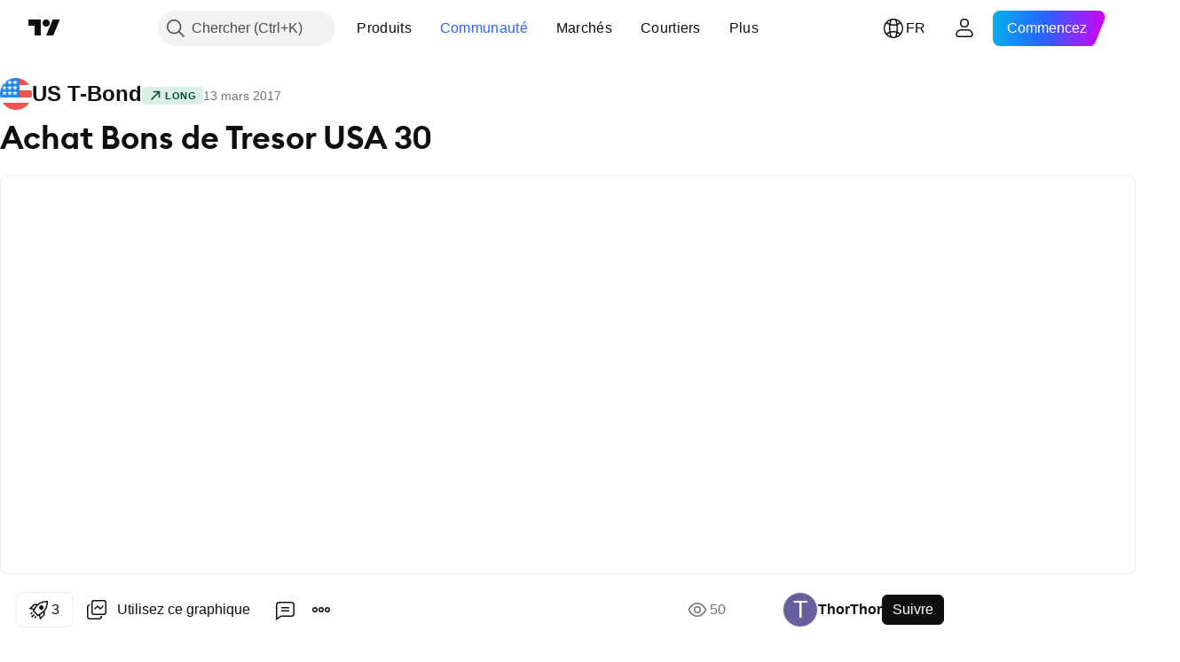

--- FILE ---
content_type: text/html; charset=utf-8
request_url: https://fr.tradingview.com/chart/USB30YUSD/3yWx2Y9I/
body_size: 94145
content:


<!DOCTYPE html>
<html lang="fr" dir="ltr" class="is-not-authenticated is-not-pro  theme-light"
 data-theme="light">
<head><meta charset="utf-8" />
<meta name="viewport" content="width=device-width, initial-scale=1.0, maximum-scale=1.0, minimum-scale=1.0, user-scalable=no">	<script nonce="iElCltqsrqyg9qJhppsxdg==">window.initData = {};</script><title>Achat Bons de Tresor USA 30  pour OANDA:USB30YUSD par ThorThor — TradingView</title>
<!-- { block promo_footer_css_bundle } -->
		<!-- { render_css_bundle('promo_footer') } -->
		<link crossorigin="anonymous" href="https://static.tradingview.com/static/bundles/15992.6ab8fddbbeec572ad16b.css" rel="stylesheet" type="text/css"/>
	<!-- { endblock promo_footer_css_bundle } -->

	<!-- { block personal_css_bundle } -->
		<!-- render_css_bundle('base') -->
		<link crossorigin="anonymous" href="https://static.tradingview.com/static/bundles/7204.bd4a617f902d8e4336d7.css" rel="stylesheet" type="text/css"/>
<link crossorigin="anonymous" href="https://static.tradingview.com/static/bundles/77196.1ee43ed7cda5d814dba7.css" rel="stylesheet" type="text/css"/>
<link crossorigin="anonymous" href="https://static.tradingview.com/static/bundles/12874.2243f526973e835a8777.css" rel="stylesheet" type="text/css"/>
<link crossorigin="anonymous" href="https://static.tradingview.com/static/bundles/20541.ffebbd5b14e162a70fac.css" rel="stylesheet" type="text/css"/>
<link crossorigin="anonymous" href="https://static.tradingview.com/static/bundles/22691.df517de208b59f042c3b.css" rel="stylesheet" type="text/css"/>
<link crossorigin="anonymous" href="https://static.tradingview.com/static/bundles/72834.146c7925be9f43c9c767.css" rel="stylesheet" type="text/css"/>
<link crossorigin="anonymous" href="https://static.tradingview.com/static/bundles/6656.0e277b504c24d73f6420.css" rel="stylesheet" type="text/css"/>
<link crossorigin="anonymous" href="https://static.tradingview.com/static/bundles/97406.a24aa84d5466dfc219e3.css" rel="stylesheet" type="text/css"/>
<link crossorigin="anonymous" href="https://static.tradingview.com/static/bundles/51307.bb4e309d13e8ea654e19.css" rel="stylesheet" type="text/css"/>
<link crossorigin="anonymous" href="https://static.tradingview.com/static/bundles/62560.c8a32e4a427c0c57131c.css" rel="stylesheet" type="text/css"/>
<link crossorigin="anonymous" href="https://static.tradingview.com/static/bundles/28415.e6caff1a47a6c8a0f783.css" rel="stylesheet" type="text/css"/>
<link crossorigin="anonymous" href="https://static.tradingview.com/static/bundles/78820.3dc3168a8005e8c156fe.css" rel="stylesheet" type="text/css"/>
<link crossorigin="anonymous" href="https://static.tradingview.com/static/bundles/30608.1b5e0eb056a8145e2004.css" rel="stylesheet" type="text/css"/>
<link crossorigin="anonymous" href="https://static.tradingview.com/static/bundles/4857.2a0b835c9459f5e8f334.css" rel="stylesheet" type="text/css"/>
<link crossorigin="anonymous" href="https://static.tradingview.com/static/bundles/60733.515b38c2fad56295e0d7.css" rel="stylesheet" type="text/css"/>
<link crossorigin="anonymous" href="https://static.tradingview.com/static/bundles/94584.053cede951b9d64dea44.css" rel="stylesheet" type="text/css"/>
<link crossorigin="anonymous" href="https://static.tradingview.com/static/bundles/52294.8c6373aa92664b86de9e.css" rel="stylesheet" type="text/css"/>
<link crossorigin="anonymous" href="https://static.tradingview.com/static/bundles/56167.a33c76f5549cc7102e61.css" rel="stylesheet" type="text/css"/>
<link crossorigin="anonymous" href="https://static.tradingview.com/static/bundles/72373.cdd20397318c8a54ee02.css" rel="stylesheet" type="text/css"/>
<link crossorigin="anonymous" href="https://static.tradingview.com/static/bundles/68820.b0c44555783cdd4786b8.css" rel="stylesheet" type="text/css"/>
<link crossorigin="anonymous" href="https://static.tradingview.com/static/bundles/39394.1f12e32e6d4c4b83fe10.css" rel="stylesheet" type="text/css"/>
<link crossorigin="anonymous" href="https://static.tradingview.com/static/bundles/28562.e29096bd778450adbd58.css" rel="stylesheet" type="text/css"/>
<link crossorigin="anonymous" href="https://static.tradingview.com/static/bundles/19934.288c07086ff109a1d327.css" rel="stylesheet" type="text/css"/>
<link crossorigin="anonymous" href="https://static.tradingview.com/static/bundles/5911.5f96f6b3c550d3f0da23.css" rel="stylesheet" type="text/css"/>
<link crossorigin="anonymous" href="https://static.tradingview.com/static/bundles/6133.2dae60a90526a493d165.css" rel="stylesheet" type="text/css"/>
<link crossorigin="anonymous" href="https://static.tradingview.com/static/bundles/30331.315c1a91ffa92d55f559.css" rel="stylesheet" type="text/css"/>
<link crossorigin="anonymous" href="https://static.tradingview.com/static/bundles/45207.4c0489c8756499c78a5e.css" rel="stylesheet" type="text/css"/>
<link crossorigin="anonymous" href="https://static.tradingview.com/static/bundles/17644.53a8a16a13c65b9ef1b6.css" rel="stylesheet" type="text/css"/>
<link crossorigin="anonymous" href="https://static.tradingview.com/static/bundles/5347.66e97921f2de4965604d.css" rel="stylesheet" type="text/css"/>
<link crossorigin="anonymous" href="https://static.tradingview.com/static/bundles/90145.8b74b8d86218eec14871.css" rel="stylesheet" type="text/css"/>
<link crossorigin="anonymous" href="https://static.tradingview.com/static/bundles/59334.4a832facb7e57c5e13f3.css" rel="stylesheet" type="text/css"/>
<link crossorigin="anonymous" href="https://static.tradingview.com/static/bundles/91361.140a08c3b11237f684ec.css" rel="stylesheet" type="text/css"/>
<link crossorigin="anonymous" href="https://static.tradingview.com/static/bundles/3691.a607e1947cc1d6442aef.css" rel="stylesheet" type="text/css"/>
<link crossorigin="anonymous" href="https://static.tradingview.com/static/bundles/79248.b085e41549ac76222ff0.css" rel="stylesheet" type="text/css"/>
<link crossorigin="anonymous" href="https://static.tradingview.com/static/bundles/17675.7322b9d581c3bd767a8f.css" rel="stylesheet" type="text/css"/>
	<!-- { endblock personal_css_bundle } -->

	<!-- { block extra_styles } -->
	<link crossorigin="anonymous" href="https://static.tradingview.com/static/bundles/26184.a8e87c60a250a6212b03.css" rel="stylesheet" type="text/css"/>
<link crossorigin="anonymous" href="https://static.tradingview.com/static/bundles/62419.12891bfbb287744d3a89.css" rel="stylesheet" type="text/css"/>
<link crossorigin="anonymous" href="https://static.tradingview.com/static/bundles/32078.4dd8f716b361ea76fac9.css" rel="stylesheet" type="text/css"/>
<link crossorigin="anonymous" href="https://static.tradingview.com/static/bundles/50370.a1a91e4e3b8d4d56af6a.css" rel="stylesheet" type="text/css"/>
<link crossorigin="anonymous" href="https://static.tradingview.com/static/bundles/29903.89b41c884d5213432809.css" rel="stylesheet" type="text/css"/>
<link crossorigin="anonymous" href="https://static.tradingview.com/static/bundles/24840.08865a24cd22e705a127.css" rel="stylesheet" type="text/css"/>
<link crossorigin="anonymous" href="https://static.tradingview.com/static/bundles/61504.303d3d3a2eef8a440230.css" rel="stylesheet" type="text/css"/>
<link crossorigin="anonymous" href="https://static.tradingview.com/static/bundles/84592.9ad3142f13630874398c.css" rel="stylesheet" type="text/css"/>
<link crossorigin="anonymous" href="https://static.tradingview.com/static/bundles/84509.b78aa0f889805782a114.css" rel="stylesheet" type="text/css"/>
<link crossorigin="anonymous" href="https://static.tradingview.com/static/bundles/68650.e664998b1025f8944a19.css" rel="stylesheet" type="text/css"/>
<link crossorigin="anonymous" href="https://static.tradingview.com/static/bundles/62156.005052e314b2de339c3c.css" rel="stylesheet" type="text/css"/>
<link crossorigin="anonymous" href="https://static.tradingview.com/static/bundles/58572.dad95b9e4df028f98405.css" rel="stylesheet" type="text/css"/>
<link crossorigin="anonymous" href="https://static.tradingview.com/static/bundles/86459.a94905aa773ec52c64fa.css" rel="stylesheet" type="text/css"/>
<link crossorigin="anonymous" href="https://static.tradingview.com/static/bundles/87828.b5acda22a891bd0b8b78.css" rel="stylesheet" type="text/css"/>
<link crossorigin="anonymous" href="https://static.tradingview.com/static/bundles/27877.826c38517eae6571304f.css" rel="stylesheet" type="text/css"/>
<link crossorigin="anonymous" href="https://static.tradingview.com/static/bundles/81350.86c68c4067216e42a0f1.css" rel="stylesheet" type="text/css"/>
<link crossorigin="anonymous" href="https://static.tradingview.com/static/bundles/56254.a23f3ec5b836024b605b.css" rel="stylesheet" type="text/css"/>
<link crossorigin="anonymous" href="https://static.tradingview.com/static/bundles/18013.2d7cb298cfac0d6320b6.css" rel="stylesheet" type="text/css"/>
<link crossorigin="anonymous" href="https://static.tradingview.com/static/bundles/54123.b37eaf239cea1a4a4b98.css" rel="stylesheet" type="text/css"/>
<link crossorigin="anonymous" href="https://static.tradingview.com/static/bundles/88936.d49d6f461c53e70b38bc.css" rel="stylesheet" type="text/css"/>
<link crossorigin="anonymous" href="https://static.tradingview.com/static/bundles/14544.83eca2c4704f4649b7a3.css" rel="stylesheet" type="text/css"/>
<link crossorigin="anonymous" href="https://static.tradingview.com/static/bundles/67877.2fb5f6f3eb739c16078d.css" rel="stylesheet" type="text/css"/>
<link crossorigin="anonymous" href="https://static.tradingview.com/static/bundles/31069.50cdd69c32272e561010.css" rel="stylesheet" type="text/css"/>
<link crossorigin="anonymous" href="https://static.tradingview.com/static/bundles/75070.42c5ad63db6e22dd1780.css" rel="stylesheet" type="text/css"/>
<link crossorigin="anonymous" href="https://static.tradingview.com/static/bundles/11285.2ad4e54f72ca1dbe5a12.css" rel="stylesheet" type="text/css"/>
<link crossorigin="anonymous" href="https://static.tradingview.com/static/bundles/50553.3ab347d4bc9cadf8d238.css" rel="stylesheet" type="text/css"/>
<link crossorigin="anonymous" href="https://static.tradingview.com/static/bundles/62882.bb7416e25ce047652be6.css" rel="stylesheet" type="text/css"/>
<link crossorigin="anonymous" href="https://static.tradingview.com/static/bundles/85379.e2d0f6189d763981c46b.css" rel="stylesheet" type="text/css"/>
<link crossorigin="anonymous" href="https://static.tradingview.com/static/bundles/70835.249d27fbf7cfdf5dfd83.css" rel="stylesheet" type="text/css"/>
<link crossorigin="anonymous" href="https://static.tradingview.com/static/bundles/14142.fa043cf9d22075746ca7.css" rel="stylesheet" type="text/css"/>
<link crossorigin="anonymous" href="https://static.tradingview.com/static/bundles/92124.5845fa80448b407d32ec.css" rel="stylesheet" type="text/css"/>
<link crossorigin="anonymous" href="https://static.tradingview.com/static/bundles/98703.a2b02fc165a1c32d442e.css" rel="stylesheet" type="text/css"/>
<link crossorigin="anonymous" href="https://static.tradingview.com/static/bundles/65644.82e6d18dc48a569d26eb.css" rel="stylesheet" type="text/css"/>
<link crossorigin="anonymous" href="https://static.tradingview.com/static/bundles/5605.7992e8c447118cda6e67.css" rel="stylesheet" type="text/css"/>
<link crossorigin="anonymous" href="https://static.tradingview.com/static/bundles/57014.5d64ece78149214e8812.css" rel="stylesheet" type="text/css"/>
<link crossorigin="anonymous" href="https://static.tradingview.com/static/bundles/96133.507ceb094fe735b3e439.css" rel="stylesheet" type="text/css"/>
<link crossorigin="anonymous" href="https://static.tradingview.com/static/bundles/52665.005deab1142faaf7462d.css" rel="stylesheet" type="text/css"/>
<link crossorigin="anonymous" href="https://static.tradingview.com/static/bundles/85992.24dc3e7280c9494642a6.css" rel="stylesheet" type="text/css"/>
<link crossorigin="anonymous" href="https://static.tradingview.com/static/bundles/96614.aa36a3e7cbd35864ab1c.css" rel="stylesheet" type="text/css"/>
<link crossorigin="anonymous" href="https://static.tradingview.com/static/bundles/78698.9e07627cdc60a2c13dc3.css" rel="stylesheet" type="text/css"/>
<link crossorigin="anonymous" href="https://static.tradingview.com/static/bundles/96946.664cb7df376aef027378.css" rel="stylesheet" type="text/css"/>
<link crossorigin="anonymous" href="https://static.tradingview.com/static/bundles/94425.e8a11b1164ed8f31863d.css" rel="stylesheet" type="text/css"/>
<link crossorigin="anonymous" href="https://static.tradingview.com/static/bundles/30931.b2e7517523adce965dba.css" rel="stylesheet" type="text/css"/>
<link crossorigin="anonymous" href="https://static.tradingview.com/static/bundles/66857.843c3e887cfdf130d542.css" rel="stylesheet" type="text/css"/>
<link crossorigin="anonymous" href="https://static.tradingview.com/static/bundles/13619.8ac06c6d6672271c5f68.css" rel="stylesheet" type="text/css"/>
<link crossorigin="anonymous" href="https://static.tradingview.com/static/bundles/12748.199034cf25af72be11eb.css" rel="stylesheet" type="text/css"/>
<link crossorigin="anonymous" href="https://static.tradingview.com/static/bundles/18350.e409f558fe163ea9a3de.css" rel="stylesheet" type="text/css"/>
<link crossorigin="anonymous" href="https://static.tradingview.com/static/bundles/68448.f611cd4d950c54a2caec.css" rel="stylesheet" type="text/css"/>
<link crossorigin="anonymous" href="https://static.tradingview.com/static/bundles/92112.db4c9d5652778b489aaa.css" rel="stylesheet" type="text/css"/>
<link crossorigin="anonymous" href="https://static.tradingview.com/static/bundles/24309.848f88391da875ceb2a3.css" rel="stylesheet" type="text/css"/>
<link crossorigin="anonymous" href="https://static.tradingview.com/static/bundles/32388.e2ac42d074266d6f4cc4.css" rel="stylesheet" type="text/css"/>
<link crossorigin="anonymous" href="https://static.tradingview.com/static/bundles/2298.e4906aeeda8c192efa8f.css" rel="stylesheet" type="text/css"/>
<link crossorigin="anonymous" href="https://static.tradingview.com/static/bundles/34022.f218afa7d02ef496982b.css" rel="stylesheet" type="text/css"/>
<link crossorigin="anonymous" href="https://static.tradingview.com/static/bundles/47043.23ff8e5e5118dff46b5a.css" rel="stylesheet" type="text/css"/>
<link crossorigin="anonymous" href="https://static.tradingview.com/static/bundles/87844.a89d3d49f869720ebbba.css" rel="stylesheet" type="text/css"/>
<link crossorigin="anonymous" href="https://static.tradingview.com/static/bundles/79780.84d89360ede6a350ded3.css" rel="stylesheet" type="text/css"/>
<link crossorigin="anonymous" href="https://static.tradingview.com/static/bundles/50694.e8c29c22063c80408cca.css" rel="stylesheet" type="text/css"/>
<link crossorigin="anonymous" href="https://static.tradingview.com/static/bundles/22969.c32eeb1152afcd97b12e.css" rel="stylesheet" type="text/css"/>
<link crossorigin="anonymous" href="https://static.tradingview.com/static/bundles/20789.ab5c2b3cb921527e4170.css" rel="stylesheet" type="text/css"/>
<link crossorigin="anonymous" href="https://static.tradingview.com/static/bundles/29592.6154c4943032cbc1f19b.css" rel="stylesheet" type="text/css"/>
<link crossorigin="anonymous" href="https://static.tradingview.com/static/bundles/83580.fdc9454547343089f3c6.css" rel="stylesheet" type="text/css"/>
<link crossorigin="anonymous" href="https://static.tradingview.com/static/bundles/31916.57160ac113283e720311.css" rel="stylesheet" type="text/css"/>
<link crossorigin="anonymous" href="https://static.tradingview.com/static/bundles/55174.dc96c4d047ce06b033ba.css" rel="stylesheet" type="text/css"/>
<link crossorigin="anonymous" href="https://static.tradingview.com/static/bundles/5969.21c839e51d9fe09bc1ad.css" rel="stylesheet" type="text/css"/>
<link crossorigin="anonymous" href="https://static.tradingview.com/static/bundles/26149.58e3d28c4207f0232d45.css" rel="stylesheet" type="text/css"/>
<link crossorigin="anonymous" href="https://static.tradingview.com/static/bundles/83332.323d337a96ea2d0d1f5b.css" rel="stylesheet" type="text/css"/>
<link crossorigin="anonymous" href="https://static.tradingview.com/static/bundles/5769.b3335017ad0d222109e8.css" rel="stylesheet" type="text/css"/>
<link crossorigin="anonymous" href="https://static.tradingview.com/static/bundles/49022.455c0a58d3762d16e782.css" rel="stylesheet" type="text/css"/>
<link crossorigin="anonymous" href="https://static.tradingview.com/static/bundles/29172.47e08dfdb98bb8d670fe.css" rel="stylesheet" type="text/css"/>
<link crossorigin="anonymous" href="https://static.tradingview.com/static/bundles/38582.2b62a108282b3e90d95c.css" rel="stylesheet" type="text/css"/>
<link crossorigin="anonymous" href="https://static.tradingview.com/static/bundles/15001.aa02a2d96f821d501dba.css" rel="stylesheet" type="text/css"/>
<link crossorigin="anonymous" href="https://static.tradingview.com/static/bundles/38989.6305bc875d911920e38b.css" rel="stylesheet" type="text/css"/>
<link crossorigin="anonymous" href="https://static.tradingview.com/static/bundles/43165.f500e435f461fabe05f6.css" rel="stylesheet" type="text/css"/>
<link crossorigin="anonymous" href="https://static.tradingview.com/static/bundles/70571.51824f94f04f357f27ed.css" rel="stylesheet" type="text/css"/>
<link crossorigin="anonymous" href="https://static.tradingview.com/static/bundles/6695.1ea7d74fa789f5e3b9c4.css" rel="stylesheet" type="text/css"/>
<link crossorigin="anonymous" href="https://static.tradingview.com/static/bundles/42734.28212819357e05bc15ab.css" rel="stylesheet" type="text/css"/>
<link crossorigin="anonymous" href="https://static.tradingview.com/static/bundles/97915.5b2ef44e883aedf9ee07.css" rel="stylesheet" type="text/css"/>
<link crossorigin="anonymous" href="https://static.tradingview.com/static/bundles/35229.f7d16c2e8bbca89e1d2b.css" rel="stylesheet" type="text/css"/>
<link crossorigin="anonymous" href="https://static.tradingview.com/static/bundles/50138.bd38a05bcbe9f63005d5.css" rel="stylesheet" type="text/css"/>
<link crossorigin="anonymous" href="https://static.tradingview.com/static/bundles/16543.7bcb96fa677df6654c99.css" rel="stylesheet" type="text/css"/>
<link crossorigin="anonymous" href="https://static.tradingview.com/static/bundles/78076.434b6268f44aba75e190.css" rel="stylesheet" type="text/css"/>
<link crossorigin="anonymous" href="https://static.tradingview.com/static/bundles/68844.662507d10a58f51f962f.css" rel="stylesheet" type="text/css"/>
<link crossorigin="anonymous" href="https://static.tradingview.com/static/bundles/78806.af4707505f695c7b7e7e.css" rel="stylesheet" type="text/css"/>
<link crossorigin="anonymous" href="https://static.tradingview.com/static/bundles/67957.26bd3f4dca9113e5bd92.css" rel="stylesheet" type="text/css"/>
<link crossorigin="anonymous" href="https://static.tradingview.com/static/bundles/95626.0b382ed55589e98e3418.css" rel="preload" as="style"/>
<link crossorigin="anonymous" href="https://static.tradingview.com/static/bundles/4876.8876d8fb744d67484f1f.css" rel="preload" as="style"/>
<link crossorigin="anonymous" href="https://static.tradingview.com/static/bundles/79185.94b15842cd307f061854.css" rel="preload" as="style"/>
<link crossorigin="anonymous" href="https://static.tradingview.com/static/bundles/49822.f499cfafbc0a791ec49e.css" rel="preload" as="style"/>
	<!-- { endblock extra_styles } --><script nonce="iElCltqsrqyg9qJhppsxdg==">
	window.locale = 'fr';
	window.language = 'fr';
</script>
	<!-- { block promo_footer_js_bundle } -->
		<!-- { render_js_bundle('promo_footer') } -->
		<link crossorigin="anonymous" href="https://static.tradingview.com/static/bundles/fr.4786.a618592c61ccf653aaab.js" rel="preload" as="script"/>
<link crossorigin="anonymous" href="https://static.tradingview.com/static/bundles/25096.8041f8d54d0af06b1dc2.js" rel="preload" as="script"/>
<link crossorigin="anonymous" href="https://static.tradingview.com/static/bundles/promo_footer.eb7846e9f552443d8452.js" rel="preload" as="script"/><script crossorigin="anonymous" src="https://static.tradingview.com/static/bundles/fr.4786.a618592c61ccf653aaab.js" defer></script>
<script crossorigin="anonymous" src="https://static.tradingview.com/static/bundles/25096.8041f8d54d0af06b1dc2.js" defer></script>
<script crossorigin="anonymous" src="https://static.tradingview.com/static/bundles/promo_footer.eb7846e9f552443d8452.js" defer></script>
	<!-- { endblock promo_footer_js_bundle } -->

	<!-- { block personal_js_bundle } -->
		<!-- render_js_bundle('base') -->
		<link crossorigin="anonymous" href="https://static.tradingview.com/static/bundles/runtime.06b7ad745c822a75b517.js" rel="preload" as="script"/>
<link crossorigin="anonymous" href="https://static.tradingview.com/static/bundles/fr.68425.199a143bb5872cb2bab2.js" rel="preload" as="script"/>
<link crossorigin="anonymous" href="https://static.tradingview.com/static/bundles/32227.d826c45d2d27f2ff4314.js" rel="preload" as="script"/>
<link crossorigin="anonymous" href="https://static.tradingview.com/static/bundles/77507.fb006c0c7a02051cf5cd.js" rel="preload" as="script"/>
<link crossorigin="anonymous" href="https://static.tradingview.com/static/bundles/22665.48cd37ebd902e7c711e1.js" rel="preload" as="script"/>
<link crossorigin="anonymous" href="https://static.tradingview.com/static/bundles/12886.7be7542f140baf734d79.js" rel="preload" as="script"/>
<link crossorigin="anonymous" href="https://static.tradingview.com/static/bundles/22023.035d84389dc598280aca.js" rel="preload" as="script"/>
<link crossorigin="anonymous" href="https://static.tradingview.com/static/bundles/2373.798b10a4d75d67ea3cde.js" rel="preload" as="script"/>
<link crossorigin="anonymous" href="https://static.tradingview.com/static/bundles/62134.57ec9cb3f1548c6e710a.js" rel="preload" as="script"/>
<link crossorigin="anonymous" href="https://static.tradingview.com/static/bundles/8875.76b2d037639b1839d5d7.js" rel="preload" as="script"/>
<link crossorigin="anonymous" href="https://static.tradingview.com/static/bundles/68134.80620e6ea63c2e74b36c.js" rel="preload" as="script"/>
<link crossorigin="anonymous" href="https://static.tradingview.com/static/bundles/93243.d16dcf8fc50e14d67819.js" rel="preload" as="script"/>
<link crossorigin="anonymous" href="https://static.tradingview.com/static/bundles/42118.7614c7be66c42770cfee.js" rel="preload" as="script"/>
<link crossorigin="anonymous" href="https://static.tradingview.com/static/bundles/32378.b87f7c1aed020f9c3427.js" rel="preload" as="script"/>
<link crossorigin="anonymous" href="https://static.tradingview.com/static/bundles/72378.426508e8425bf880af96.js" rel="preload" as="script"/>
<link crossorigin="anonymous" href="https://static.tradingview.com/static/bundles/23298.0b1a2a8df7ae6c4f9aff.js" rel="preload" as="script"/>
<link crossorigin="anonymous" href="https://static.tradingview.com/static/bundles/91834.9652f4783cad8a5248e4.js" rel="preload" as="script"/>
<link crossorigin="anonymous" href="https://static.tradingview.com/static/bundles/68126.afe639ebfc573535cf95.js" rel="preload" as="script"/>
<link crossorigin="anonymous" href="https://static.tradingview.com/static/bundles/70241.473e37ea7f00feb1b946.js" rel="preload" as="script"/>
<link crossorigin="anonymous" href="https://static.tradingview.com/static/bundles/base.3041465632beeef7de35.js" rel="preload" as="script"/><script crossorigin="anonymous" src="https://static.tradingview.com/static/bundles/runtime.06b7ad745c822a75b517.js" defer></script>
<script crossorigin="anonymous" src="https://static.tradingview.com/static/bundles/fr.68425.199a143bb5872cb2bab2.js" defer></script>
<script crossorigin="anonymous" src="https://static.tradingview.com/static/bundles/32227.d826c45d2d27f2ff4314.js" defer></script>
<script crossorigin="anonymous" src="https://static.tradingview.com/static/bundles/77507.fb006c0c7a02051cf5cd.js" defer></script>
<script crossorigin="anonymous" src="https://static.tradingview.com/static/bundles/22665.48cd37ebd902e7c711e1.js" defer></script>
<script crossorigin="anonymous" src="https://static.tradingview.com/static/bundles/12886.7be7542f140baf734d79.js" defer></script>
<script crossorigin="anonymous" src="https://static.tradingview.com/static/bundles/22023.035d84389dc598280aca.js" defer></script>
<script crossorigin="anonymous" src="https://static.tradingview.com/static/bundles/2373.798b10a4d75d67ea3cde.js" defer></script>
<script crossorigin="anonymous" src="https://static.tradingview.com/static/bundles/62134.57ec9cb3f1548c6e710a.js" defer></script>
<script crossorigin="anonymous" src="https://static.tradingview.com/static/bundles/8875.76b2d037639b1839d5d7.js" defer></script>
<script crossorigin="anonymous" src="https://static.tradingview.com/static/bundles/68134.80620e6ea63c2e74b36c.js" defer></script>
<script crossorigin="anonymous" src="https://static.tradingview.com/static/bundles/93243.d16dcf8fc50e14d67819.js" defer></script>
<script crossorigin="anonymous" src="https://static.tradingview.com/static/bundles/42118.7614c7be66c42770cfee.js" defer></script>
<script crossorigin="anonymous" src="https://static.tradingview.com/static/bundles/32378.b87f7c1aed020f9c3427.js" defer></script>
<script crossorigin="anonymous" src="https://static.tradingview.com/static/bundles/72378.426508e8425bf880af96.js" defer></script>
<script crossorigin="anonymous" src="https://static.tradingview.com/static/bundles/23298.0b1a2a8df7ae6c4f9aff.js" defer></script>
<script crossorigin="anonymous" src="https://static.tradingview.com/static/bundles/91834.9652f4783cad8a5248e4.js" defer></script>
<script crossorigin="anonymous" src="https://static.tradingview.com/static/bundles/68126.afe639ebfc573535cf95.js" defer></script>
<script crossorigin="anonymous" src="https://static.tradingview.com/static/bundles/70241.473e37ea7f00feb1b946.js" defer></script>
<script crossorigin="anonymous" src="https://static.tradingview.com/static/bundles/base.3041465632beeef7de35.js" defer></script>
	<!-- { endblock personal_js_bundle } -->

	<!-- { block additional_js_bundle } -->
	<!-- { endblock additional_js_bundle } -->	<script nonce="iElCltqsrqyg9qJhppsxdg==">
		window.initData = window.initData || {};
		window.initData.theme = "light";
			(()=>{"use strict";const t=/(?:^|;)\s*theme=(dark|light)(?:;|$)|$/.exec(document.cookie)[1];t&&(document.documentElement.classList.toggle("theme-dark","dark"===t),document.documentElement.classList.toggle("theme-light","light"===t),document.documentElement.dataset.theme=t,window.initData=window.initData||{},window.initData.theme=t)})();
	</script>
	<script nonce="iElCltqsrqyg9qJhppsxdg==">
		(()=>{"use strict";"undefined"!=typeof window&&"undefined"!=typeof navigator&&/mac/i.test(navigator.platform)&&document.documentElement.classList.add("mac_os_system")})();
	</script>

	<script nonce="iElCltqsrqyg9qJhppsxdg==">var environment = "battle";
		window.WS_HOST_PING_REQUIRED = true;
		window.BUILD_TIME = "2026-01-29T21:40:15";
		window.WEBSOCKET_HOST = "data.tradingview.com";
		window.WEBSOCKET_PRO_HOST = "prodata.tradingview.com";
		window.WEBSOCKET_HOST_FOR_DEEP_BACKTESTING = "history-data.tradingview.com";
		window.WIDGET_HOST = "https://www.tradingview-widget.com";
		window.TradingView = window.TradingView || {};
	</script>

	<link rel="conversions-config" href="https://s3.tradingview.com/conversions_fr.json">
	<link rel="metrics-config" href="https://scanner-backend.tradingview.com/enum/ordered?id=metrics_full_name,metrics&lang=fr&label-product=ytm-metrics-plan.json" crossorigin>

	<script nonce="iElCltqsrqyg9qJhppsxdg==">
		(()=>{"use strict";function e(e,t=!1){const{searchParams:n}=new URL(String(location));let s="true"===n.get("mobileapp_new"),o="true"===n.get("mobileapp");if(!t){const e=function(e){const t=e+"=",n=document.cookie.split(";");for(let e=0;e<n.length;e++){let s=n[e];for(;" "===s.charAt(0);)s=s.substring(1,s.length);if(0===s.indexOf(t))return s.substring(t.length,s.length)}return null}("tv_app")||"";s||=["android","android_nps"].includes(e),o||="ios"===e}return!("new"!==e&&"any"!==e||!s)||!("new"===e||!o)}const t="undefined"!=typeof window&&"undefined"!=typeof navigator,n=t&&"ontouchstart"in window,s=(t&&n&&window,t&&(n||navigator.maxTouchPoints),t&&window.chrome&&window.chrome.runtime,t&&window.navigator.userAgent.toLowerCase().indexOf("firefox"),t&&/\sEdge\/\d\d\b/.test(navigator.userAgent),t&&Boolean(navigator.vendor)&&navigator.vendor.indexOf("Apple")>-1&&-1===navigator.userAgent.indexOf("CriOS")&&navigator.userAgent.indexOf("FxiOS"),t&&/mac/i.test(navigator.platform),t&&/Win32|Win64/i.test(navigator.platform),t&&/Linux/i.test(navigator.platform),t&&/Android/i.test(navigator.userAgent)),o=t&&/BlackBerry/i.test(navigator.userAgent),i=t&&/iPhone|iPad|iPod/.test(navigator.platform),c=t&&/Opera Mini/i.test(navigator.userAgent),r=t&&("MacIntel"===navigator.platform&&navigator.maxTouchPoints>1||/iPad/.test(navigator.platform)),a=s||o||i||c,h=window.TradingView=window.TradingView||{};const _={Android:()=>s,BlackBerry:()=>o,iOS:()=>i,Opera:()=>c,isIPad:()=>r,any:()=>a};h.isMobile=_;const l=new Map;function d(){const e=window.location.pathname,t=window.location.host,n=`${t}${e}`;return l.has(n)||l.set(n,function(e,t){const n=["^widget-docs"];for(const e of n)if(new RegExp(e).test(t))return!0;const s=["^widgetembed/?$","^cmewidgetembed/?$","^([0-9a-zA-Z-]+)/widgetembed/?$","^([0-9a-zA-Z-]+)/widgetstatic/?$","^([0-9a-zA-Z-]+)?/?mediumwidgetembed/?$","^twitter-chart/?$","^telegram/chart/?$","^embed/([0-9a-zA-Z]{8})/?$","^widgetpopup/?$","^extension/?$","^idea-popup/?$","^hotlistswidgetembed/?$","^([0-9a-zA-Z-]+)/hotlistswidgetembed/?$","^marketoverviewwidgetembed/?$","^([0-9a-zA-Z-]+)/marketoverviewwidgetembed/?$","^eventswidgetembed/?$","^tickerswidgetembed/?$","^forexcrossrateswidgetembed/?$","^forexheatmapwidgetembed/?$","^marketquoteswidgetembed/?$","^screenerwidget/?$","^cryptomktscreenerwidget/?$","^([0-9a-zA-Z-]+)/cryptomktscreenerwidget/?$","^([0-9a-zA-Z-]+)/marketquoteswidgetembed/?$","^technical-analysis-widget-embed/$","^singlequotewidgetembed/?$","^([0-9a-zA-Z-]+)/singlequotewidgetembed/?$","^embed-widget/([0-9a-zA-Z-]+)/(([0-9a-zA-Z-]+)/)?$","^widget-docs/([0-9a-zA-Z-]+)/([0-9a-zA-Z-/]+)?$"],o=e.replace(/^\//,"");let i;for(let e=s.length-1;e>=0;e--)if(i=new RegExp(s[e]),i.test(o))return!0;return!1}(e,t)),l.get(n)??!1}h.onWidget=d;const g=()=>{},u="~m~";class m{constructor(e,t={}){this.sessionid=null,this.connected=!1,this._timeout=null,this._base=e,this._options={timeout:t.timeout||2e4,connectionType:t.connectionType}}connect(){this._socket=new WebSocket(this._prepareUrl()),this._socket.onmessage=e=>{
if("string"!=typeof e.data)throw new TypeError(`The WebSocket message should be a string. Recieved ${Object.prototype.toString.call(e.data)}`);this._onData(e.data)},this._socket.onclose=this._onClose.bind(this),this._socket.onerror=this._onError.bind(this)}send(e){this._socket&&this._socket.send(this._encode(e))}disconnect(){this._clearIdleTimeout(),this._socket&&(this._socket.onmessage=g,this._socket.onclose=g,this._socket.onerror=g,this._socket.close())}_clearIdleTimeout(){null!==this._timeout&&(clearTimeout(this._timeout),this._timeout=null)}_encode(e){let t,n="";const s=Array.isArray(e)?e:[e],o=s.length;for(let e=0;e<o;e++)t=null===s[e]||void 0===s[e]?"":m._stringify(s[e]),n+=u+t.length+u+t;return n}_decode(e){const t=[];let n,s;do{if(e.substring(0,3)!==u)return t;n="",s="";const o=(e=e.substring(3)).length;for(let t=0;t<o;t++){if(s=Number(e.substring(t,t+1)),Number(e.substring(t,t+1))!==s){e=e.substring(n.length+3),n=Number(n);break}n+=s}t.push(e.substring(0,n)),e=e.substring(n)}while(""!==e);return t}_onData(e){this._setTimeout();const t=this._decode(e),n=t.length;for(let e=0;e<n;e++)this._onMessage(t[e])}_setTimeout(){this._clearIdleTimeout(),this._timeout=setTimeout(this._onTimeout.bind(this),this._options.timeout)}_onTimeout(){this.disconnect(),this._onDisconnect({code:4e3,reason:"socket.io timeout",wasClean:!1})}_onMessage(e){this.sessionid?this._checkIfHeartbeat(e)?this._onHeartbeat(e.slice(3)):this._checkIfJson(e)?this._base.onMessage(JSON.parse(e.slice(3))):this._base.onMessage(e):(this.sessionid=e,this._onConnect())}_checkIfHeartbeat(e){return this._checkMessageType(e,"h")}_checkIfJson(e){return this._checkMessageType(e,"j")}_checkMessageType(e,t){return e.substring(0,3)==="~"+t+"~"}_onHeartbeat(e){this.send("~h~"+e)}_onConnect(){this.connected=!0,this._base.onConnect()}_onDisconnect(e){this._clear(),this._base.onDisconnect(e),this.sessionid=null}_clear(){this.connected=!1}_prepareUrl(){const t=w(this._base.host);if(t.pathname+="socket.io/websocket",t.protocol="wss:",t.searchParams.append("from",window.location.pathname.slice(1,50)),t.searchParams.append("date",window.BUILD_TIME||""),e("any")&&t.searchParams.append("client","mobile"),this._options.connectionType&&t.searchParams.append("type",this._options.connectionType),window.WEBSOCKET_PARAMS_ANALYTICS){const{ws_page_uri:e,ws_ancestor_origin:n}=window.WEBSOCKET_PARAMS_ANALYTICS;e&&t.searchParams.append("page-uri",e),n&&t.searchParams.append("ancestor-origin",n)}const n=window.location.search.includes("widget_token")||window.location.hash.includes("widget_token");return d()||n||t.searchParams.append("auth","sessionid"),t.href}_onClose(e){this._clearIdleTimeout(),this._onDisconnect(e)}_onError(e){this._clearIdleTimeout(),this._clear(),this._base.emit("error",[e]),this.sessionid=null}static _stringify(e){return"[object Object]"===Object.prototype.toString.call(e)?"~j~"+JSON.stringify(e):String(e)}}class p{constructor(e,t){this.host=e,this._connecting=!1,this._events={},this.transport=this._getTransport(t)}isConnected(){
return!!this.transport&&this.transport.connected}isConnecting(){return this._connecting}connect(){this.isConnected()||(this._connecting&&this.disconnect(),this._connecting=!0,this.transport.connect())}send(e){this.transport&&this.transport.connected&&this.transport.send(e)}disconnect(){this.transport&&this.transport.disconnect()}on(e,t){e in this._events||(this._events[e]=[]),this._events[e].push(t)}offAll(){this._events={}}onMessage(e){this.emit("message",[e])}emit(e,t=[]){if(e in this._events){const n=this._events[e].concat(),s=n.length;for(let e=0;e<s;e++)n[e].apply(this,t)}}onConnect(){this.clear(),this.emit("connect")}onDisconnect(e){this.emit("disconnect",[e])}clear(){this._connecting=!1}_getTransport(e){return new m(this,e)}}function w(e){const t=-1!==e.indexOf("/")?new URL(e):new URL("wss://"+e);if("wss:"!==t.protocol&&"https:"!==t.protocol)throw new Error("Invalid websocket base "+e);return t.pathname.endsWith("/")||(t.pathname+="/"),t.search="",t.username="",t.password="",t}const k="undefined"!=typeof window&&Number(window.TELEMETRY_WS_ERROR_LOGS_THRESHOLD)||0;class f{constructor(e,t={}){this._queueStack=[],this._logsQueue=[],this._telemetryObjectsQueue=[],this._reconnectCount=0,this._redirectCount=0,this._errorsCount=0,this._errorsInfoSent=!1,this._connectionStart=null,this._connectionEstablished=null,this._reconnectTimeout=null,this._onlineCancellationToken=null,this._isConnectionForbidden=!1,this._initialHost=t.initialHost||null,this._suggestedHost=e,this._proHost=t.proHost,this._reconnectHost=t.reconnectHost,this._noReconnectAfterTimeout=!0===t.noReconnectAfterTimeout,this._dataRequestTimeout=t.dataRequestTimeout,this._connectionType=t.connectionType,this._doConnect(),t.pingRequired&&-1===window.location.search.indexOf("noping")&&this._startPing()}connect(){this._tryConnect()}resetCounters(){this._reconnectCount=0,this._redirectCount=0}setLogger(e,t){this._logger=e,this._getLogHistory=t,this._flushLogs()}setTelemetry(e){this._telemetry=e,this._telemetry.reportSent.subscribe(this,this._onTelemetrySent),this._flushTelemetry()}onReconnect(e){this._onReconnect=e}isConnected(){return!!this._socket&&this._socket.isConnected()}isConnecting(){return!!this._socket&&this._socket.isConnecting()}on(e,t){return!!this._socket&&("connect"===e&&this._socket.isConnected()?t():"disconnect"===e?this._disconnectCallbacks.push(t):this._socket.on(e,t),!0)}getSessionId(){return this._socket&&this._socket.transport?this._socket.transport.sessionid:null}send(e){return this.isConnected()?(this._socket.send(e),!0):(this._queueMessage(e),!1)}getConnectionEstablished(){return this._connectionEstablished}getHost(){const e=this._tryGetProHost();return null!==e?e:this._reconnectHost&&this._reconnectCount>3?this._reconnectHost:this._suggestedHost}getReconnectCount(){return this._reconnectCount}getRedirectCount(){return this._redirectCount}getConnectionStart(){return this._connectionStart}disconnect(){this._clearReconnectTimeout(),(this.isConnected()||this.isConnecting())&&(this._propagateDisconnect(),this._disconnectCallbacks=[],
this._closeSocket())}forbidConnection(){this._isConnectionForbidden=!0,this.disconnect()}allowConnection(){this._isConnectionForbidden=!1,this.connect()}isMaxRedirects(){return this._redirectCount>=20}isMaxReconnects(){return this._reconnectCount>=20}getPingInfo(){return this._pingInfo||null}_tryGetProHost(){return window.TradingView&&window.TradingView.onChartPage&&"battle"===window.environment&&!this._redirectCount&&-1===window.location.href.indexOf("ws_host")?this._initialHost?this._initialHost:void 0!==window.user&&window.user.pro_plan?this._proHost||this._suggestedHost:null:null}_queueMessage(e){0===this._queueStack.length&&this._logMessage(0,"Socket is not connected. Queued a message"),this._queueStack.push(e)}_processMessageQueue(){0!==this._queueStack.length&&(this._logMessage(0,"Processing queued messages"),this._queueStack.forEach(this.send.bind(this)),this._logMessage(0,"Processed "+this._queueStack.length+" messages"),this._queueStack=[])}_onDisconnect(e){this._noReconnectAfterTimeout||null!==this._reconnectTimeout||(this._reconnectTimeout=setTimeout(this._tryReconnect.bind(this),5e3)),this._clearOnlineCancellationToken();let t="disconnect session:"+this.getSessionId();e&&(t+=", code:"+e.code+", reason:"+e.reason,1005===e.code&&this._sendTelemetry("websocket_code_1005")),this._logMessage(0,t),this._propagateDisconnect(e),this._closeSocket(),this._queueStack=[]}_closeSocket(){null!==this._socket&&(this._socket.offAll(),this._socket.disconnect(),this._socket=null)}_logMessage(e,t){const n={method:e,message:t};this._logger?this._flushLogMessage(n):(n.message=`[${(new Date).toISOString()}] ${n.message}`,this._logsQueue.push(n))}_flushLogMessage(e){switch(e.method){case 2:this._logger.logDebug(e.message);break;case 3:this._logger.logError(e.message);break;case 0:this._logger.logInfo(e.message);break;case 1:this._logger.logNormal(e.message)}}_flushLogs(){this._flushLogMessage({method:1,message:"messages from queue. Start."}),this._logsQueue.forEach((e=>{this._flushLogMessage(e)})),this._flushLogMessage({method:1,message:"messages from queue. End."}),this._logsQueue=[]}_sendTelemetry(e,t){const n={event:e,params:t};this._telemetry?this._flushTelemetryObject(n):this._telemetryObjectsQueue.push(n)}_flushTelemetryObject(e){this._telemetry.sendChartReport(e.event,e.params,!1)}_flushTelemetry(){this._telemetryObjectsQueue.forEach((e=>{this._flushTelemetryObject(e)})),this._telemetryObjectsQueue=[]}_doConnect(){this._socket&&(this._socket.isConnected()||this._socket.isConnecting())||(this._clearOnlineCancellationToken(),this._host=this.getHost(),this._socket=new p(this._host,{timeout:this._dataRequestTimeout,connectionType:this._connectionType}),this._logMessage(0,"Connecting to "+this._host),this._bindEvents(),this._disconnectCallbacks=[],this._connectionStart=performance.now(),this._connectionEstablished=null,this._socket.connect(),performance.mark("SWSC",{detail:"Start WebSocket connection"}),this._socket.on("connect",(()=>{performance.mark("EWSC",{detail:"End WebSocket connection"}),
performance.measure("WebSocket connection delay","SWSC","EWSC")})))}_propagateDisconnect(e){const t=this._disconnectCallbacks.length;for(let n=0;n<t;n++)this._disconnectCallbacks[n](e||{})}_bindEvents(){this._socket&&(this._socket.on("connect",(()=>{const e=this.getSessionId();if("string"==typeof e){const t=JSON.parse(e);if(t.redirect)return this._redirectCount+=1,this._suggestedHost=t.redirect,this.isMaxRedirects()&&this._sendTelemetry("redirect_bailout"),void this._redirect()}this._connectionEstablished=performance.now(),this._processMessageQueue(),this._logMessage(0,"connect session:"+e)})),this._socket.on("disconnect",this._onDisconnect.bind(this)),this._socket.on("close",this._onDisconnect.bind(this)),this._socket.on("error",(e=>{this._logMessage(0,new Date+" session:"+this.getSessionId()+" websocket error:"+JSON.stringify(e)),this._sendTelemetry("websocket_error"),this._errorsCount++,!this._errorsInfoSent&&this._errorsCount>=k&&(void 0!==this._lastConnectCallStack&&(this._sendTelemetry("websocket_error_connect_stack",{text:this._lastConnectCallStack}),delete this._lastConnectCallStack),void 0!==this._getLogHistory&&this._sendTelemetry("websocket_error_log",{text:this._getLogHistory(50).join("\n")}),this._errorsInfoSent=!0)})))}_redirect(){this.disconnect(),this._reconnectWhenOnline()}_tryReconnect(){this._tryConnect()&&(this._reconnectCount+=1)}_tryConnect(){return!this._isConnectionForbidden&&(this._clearReconnectTimeout(),this._lastConnectCallStack=new Error(`WebSocket connect stack. Is connected: ${this.isConnected()}.`).stack||"",!this.isConnected()&&(this.disconnect(),this._reconnectWhenOnline(),!0))}_clearOnlineCancellationToken(){this._onlineCancellationToken&&(this._onlineCancellationToken(),this._onlineCancellationToken=null)}_clearReconnectTimeout(){null!==this._reconnectTimeout&&(clearTimeout(this._reconnectTimeout),this._reconnectTimeout=null)}_reconnectWhenOnline(){if(navigator.onLine)return this._logMessage(0,"Network status: online - trying to connect"),this._doConnect(),void(this._onReconnect&&this._onReconnect());this._logMessage(0,"Network status: offline - wait until online"),this._onlineCancellationToken=function(e){let t=e;const n=()=>{window.removeEventListener("online",n),t&&t()};return window.addEventListener("online",n),()=>{t=null}}((()=>{this._logMessage(0,"Network status changed to online - trying to connect"),this._doConnect(),this._onReconnect&&this._onReconnect()}))}_onTelemetrySent(e){"websocket_error"in e&&(this._errorsCount=0,this._errorsInfoSent=!1)}_startPing(){if(this._pingIntervalId)return;const e=w(this.getHost());e.pathname+="ping",e.protocol="https:";let t=0,n=0;const s=e=>{this._pingInfo=this._pingInfo||{max:0,min:1/0,avg:0};const s=(new Date).getTime()-e;s>this._pingInfo.max&&(this._pingInfo.max=s),s<this._pingInfo.min&&(this._pingInfo.min=s),t+=s,n++,this._pingInfo.avg=t/n,n>=10&&this._pingIntervalId&&(clearInterval(this._pingIntervalId),delete this._pingIntervalId)};this._pingIntervalId=setInterval((()=>{const t=(new Date).getTime(),n=new XMLHttpRequest
;n.open("GET",e,!0),n.send(),n.onreadystatechange=()=>{n.readyState===XMLHttpRequest.DONE&&200===n.status&&s(t)}}),1e4)}}window.WSBackendConnection=new f(window.WEBSOCKET_HOST,{pingRequired:window.WS_HOST_PING_REQUIRED,proHost:window.WEBSOCKET_PRO_HOST,reconnectHost:window.WEBSOCKET_HOST_FOR_RECONNECT,initialHost:window.WEBSOCKET_INITIAL_HOST,connectionType:window.WEBSOCKET_CONNECTION_TYPE}),window.WSBackendConnectionCtor=f})();
	</script>


	<script nonce="iElCltqsrqyg9qJhppsxdg==">var is_authenticated = false;
		var user = {"username":"Guest","following":"0","followers":"0","ignore_list":[],"available_offers":{}};
		window.initData.priceAlertsFacadeClientUrl = "https://pricealerts.tradingview.com";
		window.initData.currentLocaleInfo = {"language":"fr","language_name":"Français","flag":"fr","geoip_code":"fr","iso":"fr","iso_639_3":"fra","global_name":"French","is_in_european_union":true};
		window.initData.offerButtonInfo = {"class_name":"tv-header__offer-button-container--trial-join","title":"Commencez","href":"/pricing/?source=header_go_pro_button&feature=start_free_trial","subtitle":null,"expiration":null,"color":"gradient","stretch":false};
		window.initData.settings = {'S3_LOGO_SERVICE_BASE_URL': 'https://s3-symbol-logo.tradingview.com/', 'S3_NEWS_IMAGE_SERVICE_BASE_URL': 'https://s3.tradingview.com/news/', 'WEBPACK_STATIC_PATH': 'https://static.tradingview.com/static/bundles/', 'TRADING_URL': 'https://papertrading.tradingview.com', 'CRUD_STORAGE_URL': 'https://crud-storage.tradingview.com'};
		window.countryCode = "US";


			window.__initialEnabledFeaturesets =
				(window.__initialEnabledFeaturesets || []).concat(
					['tv_production'].concat(
						window.ClientCustomConfiguration && window.ClientCustomConfiguration.getEnabledFeatureSet
							? JSON.parse(window.ClientCustomConfiguration.getEnabledFeatureSet())
							: []
					)
				);

			if (window.ClientCustomConfiguration && window.ClientCustomConfiguration.getDisabledFeatureSet) {
				window.__initialDisabledFeaturesets = JSON.parse(window.ClientCustomConfiguration.getDisabledFeatureSet());
			}



			var lastGlobalNotificationIds = [1015068,1015046,1015036,1015030,1015019,1015000,1014983,1014961,1014944,1014924,1014907];

		var shopConf = {
			offers: [],
		};

		var featureToggleState = {"black_friday_popup":1.0,"black_friday_mainpage":1.0,"black_friday_extend_limitation":1.0,"chart_autosave_5min":1.0,"chart_autosave_30min":1.0,"chart_save_metainfo_separately":1.0,"performance_test_mode":1.0,"ticks_replay":1.0,"chart_storage_hibernation_delay_60min":1.0,"log_replay_to_persistent_logger":1.0,"enable_select_date_replay_mobile":1.0,"support_persistent_logs":1.0,"seasonals_table":1.0,"ytm_on_chart":1.0,"enable_step_by_step_hints_for_drawings":1.0,"enable_new_indicators_templates_view":1.0,"allow_brackets_profit_loss":1.0,"enable_traded_context_linking":1.0,"order_context_validation_in_instant_mode":1.0,"internal_fullscreen_api":1.0,"alerts-presets":1.0,"alerts-watchlist-allow-in-multicondions":1.0,"alerts-disable-fires-read-from-toast":1.0,"alerts-editor-fire-rate-setting":1.0,"enable_symbol_change_restriction_on_widgets":1.0,"enable_asx_symbol_restriction":1.0,"symphony_allow_non_partitioned_cookie_on_old_symphony":1.0,"symphony_notification_badges":1.0,"symphony_use_adk_for_upgrade_request":1.0,"telegram_mini_app_reduce_snapshot_quality":1.0,"news_enable_filtering_by_user":1.0,"timeout_django_db":0.15,"timeout_django_usersettings_db":0.15,"timeout_django_charts_db":0.25,"timeout_django_symbols_lists_db":0.25,"timeout_django_minds_db":0.05,"timeout_django_logging_db":0.25,"disable_services_monitor_metrics":1.0,"enable_signin_recaptcha":1.0,"enable_idea_spamdetectorml":1.0,"enable_idea_spamdetectorml_comments":1.0,"enable_spamdetectorml_chat":1.0,"enable_minds_spamdetectorml":1.0,"backend-connections-in-token":1.0,"one_connection_with_exchanges":1.0,"mobile-ads-ios":1.0,"mobile-ads-android":1.0,"google-one-tap-signin":1.0,"braintree-gopro-in-order-dialog":1.0,"braintree-apple-pay":1.0,"braintree-google-pay":1.0,"braintree-apple-pay-from-ios-app":1.0,"braintree-apple-pay-trial":1.0,"triplea-payments":1.0,"braintree-google-pay-trial":1.0,"braintree-one-usd-verification":1.0,"braintree-3ds-enabled":1.0,"braintree-3ds-status-check":1.0,"braintree-additional-card-checks-for-trial":1.0,"braintree-instant-settlement":1.0,"braintree_recurring_billing_scheduler_subscription":1.0,"checkout_manual_capture_required":1.0,"checkout-subscriptions":1.0,"checkout_additional_card_checks_for_trial":1.0,"checkout_fail_on_duplicate_payment_methods_for_trial":1.0,"checkout_fail_on_banned_countries_for_trial":1.0,"checkout_fail_on_banned_bank_for_trial":1.0,"checkout_fail_on_banned_bank_for_premium_trial":1.0,"checkout_fail_on_close_to_expiration_card_trial":1.0,"checkout_fail_on_prepaid_card_trial":1.0,"country_of_issuance_vs_billing_country":1.0,"checkout_show_instead_of_braintree":1.0,"checkout-3ds":1.0,"checkout-3ds-us":1.0,"checkout-paypal":1.0,"checkout_include_account_holder":1.0,"checkout-paypal-trial":1.0,"annual_to_monthly_downgrade_attempt":1.0,"razorpay_trial_10_inr":1.0,"razorpay-card-order-token-section":1.0,"razorpay-card-subscriptions":1.0,"razorpay-upi-subscriptions":1.0,"razorpay-s3-invoice-upload":1.0,"razorpay_include_date_of_birth":1.0,"dlocal-payments":1.0,"braintree_transaction_source":1.0,"vertex-tax":1.0,"receipt_in_emails":1.0,"adwords-analytics":1.0,"disable_mobile_upsell_ios":1.0,"disable_mobile_upsell_android":1.0,"required_agreement_for_rt":1.0,"check_market_data_limits":1.0,"force_to_complete_data":1.0,"force_to_upgrade_to_expert":1.0,"send_tradevan_invoice":1.0,"show_pepe_animation":1.0,"send_next_payment_info_receipt":1.0,"screener-alerts-read-only":1.0,"screener-condition-filters-auto-apply":1.0,"screener_bond_restriction_by_auth_enabled":1.0,"screener_bond_rating_columns_restriction_by_auth_enabled":1.0,"ses_tracking":1.0,"send_financial_notifications":1.0,"spark_translations":1.0,"spark_category_translations":1.0,"spark_tags_translations":1.0,"pro_plan_initial_refunds_disabled":1.0,"previous_monoproduct_purchases_refunds_enabled":1.0,"enable_ideas_recommendations":1.0,"enable_ideas_recommendations_feed":1.0,"fail_on_duplicate_payment_methods_for_trial":1.0,"ethoca_alert_notification_webhook":1.0,"hide_suspicious_users_ideas":1.0,"disable_publish_strategy_range_based_chart":1.0,"restrict_simultaneous_requests":1.0,"login_from_new_device_email":1.0,"ssr_worker_nowait":1.0,"broker_A1CAPITAL":1.0,"broker_ACTIVTRADES":1.0,"broker_ALCHEMYMARKETS":1.0,"broker_ALICEBLUE":1.0,"hide_ALOR_on_ios":1.0,"hide_ALOR_on_android":1.0,"hide_ALOR_on_mobile_web":1.0,"alor-brokers-side-maintenance":1.0,"broker_ALPACA":1.0,"broker_ALRAMZ":1.0,"broker_AMP":1.0,"hide_ANGELONE_on_ios":1.0,"hide_ANGELONE_on_android":1.0,"hide_ANGELONE_on_mobile_web":1.0,"ANGELONE_beta":1.0,"broker_AVA_FUTURES":1.0,"AVA_FUTURES_oauth_authorization":1.0,"broker_B2PRIME":1.0,"broker_BAJAJ":1.0,"BAJAJ_beta":1.0,"broker_BEYOND":1.0,"broker_BINANCE":1.0,"enable_binanceapis_base_url":1.0,"broker_BINGBON":1.0,"broker_BITAZZA":1.0,"broker_BITGET":1.0,"broker_BITMEX":1.0,"broker_BITSTAMP":1.0,"broker_BLACKBULL":1.0,"broker_BLUEBERRYMARKETS":1.0,"broker_BTCC":1.0,"broker_BYBIT":1.0,"broker_CAPITALCOM":1.0,"broker_CAPTRADER":1.0,"CAPTRADER_separate_integration_migration_warning":1.0,"broker_CFI":1.0,"broker_CGSI":1.0,"CGSI_beta":1.0,"broker_CITYINDEX":1.0,"cityindex_spreadbetting":1.0,"broker_CMCMARKETS":1.0,"broker_COBRATRADING":1.0,"broker_COINBASE":1.0,"coinbase_request_server_logger":1.0,"coinbase_cancel_position_brackets":1.0,"broker_COINW":1.0,"broker_COLMEX":1.0,"hide_CQG_on_ios":1.0,"hide_CQG_on_android":1.0,"hide_CQG_on_mobile_web":1.0,"cqg-realtime-bandwidth-limit":1.0,"CRYPTOCOM_beta":1.0,"hide_CURRENCYCOM_on_ios":1.0,"hide_CURRENCYCOM_on_android":1.0,"hide_CURRENCYCOM_on_mobile_web":1.0,"hide_CXM_on_ios":1.0,"hide_CXM_on_android":1.0,"hide_CXM_on_mobile_web":1.0,"CXM_beta":1.0,"broker_DAOL":1.0,"broker_DERAYAH":1.0,"broker_DHAN":1.0,"broker_DNSE":1.0,"broker_DORMAN":1.0,"hide_DUMMY_on_ios":1.0,"hide_DUMMY_on_android":1.0,"hide_DUMMY_on_mobile_web":1.0,"broker_EASYMARKETS":1.0,"broker_ECOVALORES":1.0,"ECOVALORES_beta":1.0,"broker_EDGECLEAR":1.0,"edgeclear_oauth_authorization":1.0,"broker_EIGHTCAP":1.0,"broker_ERRANTE":1.0,"broker_ESAFX":1.0,"hide_FIDELITY_on_ios":1.0,"hide_FIDELITY_on_android":1.0,"hide_FIDELITY_on_mobile_web":1.0,"FIDELITY_beta":1.0,"broker_FOREXCOM":1.0,"forexcom_session_v2":1.0,"broker_FPMARKETS":1.0,"hide_FTX_on_ios":1.0,"hide_FTX_on_android":1.0,"hide_FTX_on_mobile_web":1.0,"ftx_request_server_logger":1.0,"broker_FUSIONMARKETS":1.0,"fxcm_server_logger":1.0,"broker_FXCM":1.0,"broker_FXOPEN":1.0,"broker_FXPRO":1.0,"broker_FYERS":1.0,"broker_GATE":1.0,"broker_GBEBROKERS":1.0,"broker_GEMINI":1.0,"broker_GENIALINVESTIMENTOS":1.0,"hide_GLOBALPRIME_on_ios":1.0,"hide_GLOBALPRIME_on_android":1.0,"hide_GLOBALPRIME_on_mobile_web":1.0,"globalprime-brokers-side-maintenance":1.0,"broker_GOMARKETS":1.0,"broker_GOTRADE":1.0,"broker_HERENYA":1.0,"broker_HTX":1.0,"hide_HTX_on_ios":1.0,"hide_HTX_on_android":1.0,"hide_HTX_on_mobile_web":1.0,"broker_IBKR":1.0,"check_ibkr_side_maintenance":1.0,"ibkr_request_server_logger":1.0,"ibkr_parallel_provider_initialization":1.0,"ibkr_ws_account_summary":1.0,"ibkr_ws_server_logger":1.0,"ibkr_subscribe_to_order_updates_first":1.0,"ibkr_ws_account_ledger":1.0,"broker_IBROKER":1.0,"broker_ICMARKETS":1.0,"broker_ICMARKETS_ASIC":1.0,"broker_ICMARKETS_EU":1.0,"broker_IG":1.0,"broker_INFOYATIRIM":1.0,"broker_INNOVESTX":1.0,"broker_INTERACTIVEIL":1.0,"broker_IRONBEAM":1.0,"hide_IRONBEAM_CQG_on_ios":1.0,"hide_IRONBEAM_CQG_on_android":1.0,"hide_IRONBEAM_CQG_on_mobile_web":1.0,"broker_KSECURITIES":1.0,"broker_LIBERATOR":1.0,"broker_MEXEM":1.0,"broker_MIDAS":1.0,"hide_MOCKBROKER_on_ios":1.0,"hide_MOCKBROKER_on_android":1.0,"hide_MOCKBROKER_on_mobile_web":1.0,"hide_MOCKBROKER_IMPLICIT_on_ios":1.0,"hide_MOCKBROKER_IMPLICIT_on_android":1.0,"hide_MOCKBROKER_IMPLICIT_on_mobile_web":1.0,"hide_MOCKBROKER_CODE_on_ios":1.0,"hide_MOCKBROKER_CODE_on_android":1.0,"hide_MOCKBROKER_CODE_on_mobile_web":1.0,"broker_MOOMOO":1.0,"broker_MOTILALOSWAL":1.0,"broker_NINJATRADER":1.0,"broker_OANDA":1.0,"oanda_server_logging":1.0,"oanda_oauth_multiplexing":1.0,"broker_OKX":1.0,"broker_OPOFINANCE":1.0,"broker_OPTIMUS":1.0,"broker_OSMANLI":1.0,"broker_OSMANLIFX":1.0,"paper_force_connect_pushstream":1.0,"paper_subaccount_custom_currency":1.0,"paper_outside_rth":1.0,"broker_PAYTM":1.0,"broker_PEPPERSTONE":1.0,"broker_PHEMEX":1.0,"broker_PHILLIPCAPITAL_TR":1.0,"broker_PHILLIPNOVA":1.0,"broker_PLUS500":1.0,"plus500_oauth_authorization":1.0,"broker_PURPLETRADING":1.0,"broker_QUESTRADE":1.0,"broker_RIYADCAPITAL":1.0,"broker_ROBOMARKETS":1.0,"broker_REPLAYBROKER":1.0,"broker_SAMUEL":1.0,"broker_SAXOBANK":1.0,"broker_SHAREMARKET":1.0,"broker_SKILLING":1.0,"broker_SPREADEX":1.0,"broker_SWISSQUOTE":1.0,"broker_STONEX":1.0,"broker_TASTYFX":1.0,"broker_TASTYTRADE":1.0,"broker_THINKMARKETS":1.0,"broker_TICKMILL":1.0,"hide_TIGER_on_ios":1.0,"hide_TIGER_on_android":1.0,"hide_TIGER_on_mobile_web":1.0,"broker_TRADENATION":1.0,"hide_TRADESMART_on_ios":1.0,"hide_TRADESMART_on_android":1.0,"hide_TRADESMART_on_mobile_web":1.0,"TRADESMART_beta":1.0,"broker_TRADESTATION":1.0,"tradestation_request_server_logger":1.0,"tradestation_account_data_streaming":1.0,"tradestation_streaming_server_logging":1.0,"broker_TRADEZERO":1.0,"broker_TRADIER":1.0,"broker_TRADIER_FUTURES":1.0,"tradier_futures_oauth_authorization":1.0,"broker_TRADOVATE":1.0,"broker_TRADU":1.0,"tradu_spread_bet":1.0,"broker_TRIVE":1.0,"broker_VANTAGE":1.0,"broker_VELOCITY":1.0,"broker_WEBULL":1.0,"broker_WEBULLJAPAN":1.0,"broker_WEBULLPAY":1.0,"broker_WEBULLUK":1.0,"broker_WHITEBIT":1.0,"broker_WHSELFINVEST":1.0,"broker_WHSELFINVEST_FUTURES":1.0,"WHSELFINVEST_FUTURES_oauth_authorization":1.0,"broker_XCUBE":1.0,"broker_YLG":1.0,"broker_id_session":1.0,"disallow_concurrent_sessions":1.0,"use_code_flow_v2_provider":1.0,"use_code_flow_v2_provider_for_untested_brokers":1.0,"mobile_trading_web":1.0,"mobile_trading_ios":1.0,"mobile_trading_android":1.0,"continuous_front_contract_trading":1.0,"trading_request_server_logger":1.0,"rest_request_server_logger":1.0,"oauth2_code_flow_provider_server_logger":1.0,"rest_logout_on_429":1.0,"review_popup_on_chart":1.0,"show_concurrent_connection_warning":1.0,"enable_trading_server_logger":1.0,"order_presets":1.0,"order_ticket_resizable_drawer_on":1.0,"rest_use_async_mapper":1.0,"paper_competition_banner":1.0,"paper_competition_leaderboard":1.0,"paper_competition_link_community":1.0,"paper_competition_leaderboard_user_stats":1.0,"paper_competition_previous_competitions":1.0,"amp_oauth_authorization":1.0,"blueline_oauth_authorization":1.0,"dorman_oauth_authorization":1.0,"ironbeam_oauth_authorization":1.0,"optimus_oauth_authorization":1.0,"stonex_oauth_authorization":1.0,"ylg_oauth_authorization":1.0,"trading_general_events_ga_tracking":1.0,"replay_result_sharing":1.0,"replay_trading_brackets":1.0,"hide_all_brokers_button_in_ios_app":1.0,"force_max_allowed_pulling_intervals":1.0,"paper_delay_trading":1.0,"enable_first_touch_is_selection":1.0,"clear_project_order_on_order_ticket_close":1.0,"enable_new_behavior_of_confirm_buttons_on_mobile":1.0,"renew_token_preemption_30":1.0,"do_not_open_ot_from_plus_button":1.0,"broker_side_promotion":1.0,"enable_new_trading_menu_structure":1.0,"quick_trading_panel":1.0,"paper_order_confirmation_dialog":1.0,"paper_multiple_levels_enabled":1.0,"enable_chart_adaptive_tpsl_buttons_on_mobile":1.0,"enable_market_project_order":1.0,"enable_symbols_popularity_showing":1.0,"enable_translations_s3_upload":1.0,"etf_fund_flows_only_days_resolutions":1.0,"advanced_watchlist_hide_compare_widget":1.0,"disable_snowplow_platform_events":1.0,"notify_idea_mods_about_first_publication":1.0,"enable_waf_tracking":1.0,"new_errors_flow":1.0,"two_tabs_one_report":1.0,"hide_save_indicator":1.0,"symbol_search_country_sources":1.0,"symbol_search_bond_type_filter":1.0,"watchlists_dialog_scroll_to_active":1.0,"bottom_panel_track_events":1.0,"snowplow_beacon_feature":1.0,"show_data_problems_in_help_center":1.0,"enable_apple_device_check":1.0,"enable_apple_intro_offer_signature":1.0,"enable_apple_promo_offer_signature_v2":1.0,"enable_apple_promo_signature":1.0,"should_charge_full_price_on_upgrade_if_google_payment":1.0,"enable_push_notifications_android":1.0,"enable_push_notifications_ios":1.0,"enable_manticore_cluster":1.0,"enable_pushstream_auth":1.0,"enable_envoy_proxy":1.0,"enable_envoy_proxy_papertrading":1.0,"enable_envoy_proxy_screener":1.0,"enable_tv_watchlists":1.0,"disable_watchlists_modify":1.0,"options_reduce_polling_interval":1.0,"options_chain_use_quote_session":1.0,"options_chain_volume":1.0,"options_chart_price_unit":1.0,"options_spread_explorer":1.0,"show_toast_about_unread_message":1.0,"enable_partner_payout":1.0,"enable_email_change_logging":1.0,"set_limit_to_1000_for_colored_lists":1.0,"enable_email_on_partner_status_change":1.0,"enable_partner_program_apply":1.0,"enable_partner_program":1.0,"compress_cache_data":1.0,"news_enable_streaming":1.0,"news_screener_page_client":1.0,"enable_declaration_popup_on_load":1.0,"move_ideas_and_minds_into_news":1.0,"show_data_bonds_free_users":1.0,"enable_modern_render_mode_on_markets_bonds":1.0,"enable_prof_popup_free":1.0,"ios_app_news_and_minds":1.0,"fundamental_graphs_presets":1.0,"do_not_disclose_phone_occupancy":1.0,"enable_redirect_to_widget_documentation_of_any_localization":1.0,"news_enable_streaming_hibernation":1.0,"news_streaming_hibernation_delay_10min":1.0,"pass_recovery_search_hide_info":1.0,"news_enable_streaming_on_screener":1.0,"enable_forced_email_confirmation":1.0,"enable_support_assistant":1.0,"show_gift_button":1.0,"address_validation_enabled":1.0,"generate_invoice_number_by_country":1.0,"show_favorite_layouts":1.0,"enable_social_auth_confirmation":1.0,"enable_ad_block_detect":1.0,"tvd_new_tab_linking":1.0,"tvd_last_tab_close_button":1.0,"tvd_product_section_customizable":1.0,"hide_embed_this_chart":1.0,"move_watchlist_actions":1.0,"enable_lingua_lang_check":1.0,"get_saved_active_list_before_getting_all_lists":1.0,"show_referral_notification_dialog":0.5,"set_new_black_color":1.0,"hide_right_toolbar_button":1.0,"news_use_news_mediator":1.0,"allow_trailing_whitespace_in_number_token":1.0,"restrict_pwned_password_set":1.0,"notif_settings_enable_new_store":1.0,"notif_settings_disable_old_store_write":1.0,"notif_settings_disable_old_store_read":1.0,"checkout-enable-risksdk":1.0,"checkout-enable-risksdk-for-initial-purchase":1.0,"enable_metadefender_check_for_agreement":1.0,"show_download_yield_curves_data":1.0,"disable_widgetbar_in_apps":1.0,"hide_publications_of_banned_users":1.0,"enable_summary_updates_from_chart_session":1.0,"portfolios_page":1.0,"show_news_flow_tool_right_bar":1.0,"enable_chart_saving_stats":1.0,"enable_saving_same_chart_rate_limit":1.0,"news_alerts_enabled":1.0,"refund_unvoidable_coupons_enabled":1.0,"enable_snowplow_email_tracking":1.0,"news_enable_sentiment":1.0,"use_in_symbol_search_options_mcx_exchange":1.0,"enable_usersettings_symbols_per_row_soft_limit":0.1,"forbid_login_with_pwned_passwords":1.0,"debug_get_test_bars_data":1.0,"news_use_mediator_story":1.0,"header_toolbar_trade_button":1.0,"black_friday_enable_skip_to_payment":1.0,"new_order_ticket_inputs":1.0,"hide_see_on_super_charts_button":1.0,"hide_symbol_page_chart_type_switcher":1.0,"disable_chat_spam_protection_for_premium_users":1.0,"make_trading_panel_contextual_tab":0.5,"enable_broker_comparison_pages":1.0,"use_custom_create_user_perms_screener":1.0,"news_use_screens_from_mediator":1.0,"force_to_complete_kyc":1.0};</script>

<script nonce="iElCltqsrqyg9qJhppsxdg==">
	window.initData = window.initData || {};

	window.initData.snowplowSettings = {
		collectorId: 'tv_cf',
		url: 'snowplow-pixel.tradingview.com',
		params: {
			appId: 'tradingview',
			postPath: '/com.tradingview/track',
		},
		enabled: true,
	}
</script>
	<script nonce="iElCltqsrqyg9qJhppsxdg==">window.PUSHSTREAM_URL = "wss://pushstream.tradingview.com";
		window.CHARTEVENTS_URL = "https://chartevents-reuters.tradingview.com/";
		window.ECONOMIC_CALENDAR_URL = "https://economic-calendar.tradingview.com/";
		window.EARNINGS_CALENDAR_URL = "https://scanner.tradingview.com";
		window.NEWS_SERVICE_URL = "https://news-headlines.tradingview.com";
		window.NEWS_MEDIATOR_URL = "https://news-mediator.tradingview.com";
		window.NEWS_STREAMING_URL = "https://notifications.tradingview.com/news/channel";
		window.SS_HOST = "symbol-search.tradingview.com";
		window.SS_URL = "";
		window.PORTFOLIO_URL = "https://portfolio.tradingview.com/portfolio/v1";
		window.SS_DOMAIN_PARAMETER = 'production';
		window.DEFAULT_SYMBOL = "TVC:CAC40";
		window.COUNTRY_CODE_TO_DEFAULT_EXCHANGE = {"en":"US","us":"US","ae":"ADX","ar":"BCBA","at":"VIE","au":"ASX","bd":"DSEBD","be":"EURONEXT_BRU","bh":"BAHRAIN","br":"BMFBOVESPA","ca":"TSX","ch":"SIX","cl":"BCS","zh_CN":"SSE","co":"BVC","cy":"CSECY","cz":"PSECZ","de_DE":"XETR","dk":"OMXCOP","ee":"OMXTSE","eg":"EGX","es":"BME","fi":"OMXHEX","fr":"EURONEXT_PAR","gr":"ATHEX","hk":"HKEX","hu":"BET","id":"IDX","ie":"EURONEXTDUB","he_IL":"TASE","in":"BSE","is":"OMXICE","it":"MIL","ja":"TSE","ke":"NSEKE","kr":"KRX","kw":"KSE","lk":"CSELK","lt":"OMXVSE","lv":"OMXRSE","lu":"LUXSE","mx":"BMV","ma":"CSEMA","ms_MY":"MYX","ng":"NSENG","nl":"EURONEXT_AMS","no":"OSL","nz":"NZX","pe":"BVL","ph":"PSE","pk":"PSX","pl":"GPW","pt":"EURONEXT_LIS","qa":"QSE","rs":"BELEX","ru":"RUS","ro":"BVB","ar_AE":"TADAWUL","se":"NGM","sg":"SGX","sk":"BSSE","th_TH":"SET","tn":"BVMT","tr":"BIST","zh_TW":"TWSE","gb":"LSE","ve":"BVCV","vi_VN":"HOSE","za":"JSE"};
		window.SCREENER_HOST = "https://scanner.tradingview.com";
		window.TV_WATCHLISTS_URL = "";
		window.AWS_BBS3_DOMAIN = "https://tradingview-user-uploads.s3.amazonaws.com";
		window.AWS_S3_CDN  = "https://s3.tradingview.com";
		window.OPTIONS_CHARTING_HOST = "https://options-charting.tradingview.com";
		window.OPTIONS_STORAGE_HOST = "https://options-storage.tradingview.com";
		window.OPTIONS_STORAGE_DUMMY_RESPONSES = false;
		window.OPTIONS_SPREAD_EXPLORER_HOST = "https://options-spread-explorer.tradingview.com";
		window.initData.SCREENER_STORAGE_URL = "https://screener-storage.tradingview.com/screener-storage";
		window.initData.SCREENER_FACADE_HOST = "https://screener-facade.tradingview.com/screener-facade";
		window.initData.screener_storage_release_version = 50;
		window.initData.NEWS_SCREEN_DATA_VERSION = 1;

			window.DATA_ISSUES_HOST = "https://support-middleware.tradingview.com";

		window.TELEMETRY_HOSTS = {"charts":{"free":"https://telemetry.tradingview.com/free","pro":"https://telemetry.tradingview.com/pro","widget":"https://telemetry.tradingview.com/widget","ios_free":"https://telemetry.tradingview.com/charts-ios-free","ios_pro":"https://telemetry.tradingview.com/charts-ios-pro","android_free":"https://telemetry.tradingview.com/charts-android-free","android_pro":"https://telemetry.tradingview.com/charts-android-pro"},"alerts":{"all":"https://telemetry.tradingview.com/alerts"},"line_tools_storage":{"all":"https://telemetry.tradingview.com/line-tools-storage"},"news":{"all":"https://telemetry.tradingview.com/news"},"pine":{"all":"https://telemetry.tradingview.com/pine"},"calendars":{"all":"https://telemetry.tradingview.com/calendars"},"site":{"free":"https://telemetry.tradingview.com/site-free","pro":"https://telemetry.tradingview.com/site-pro","widget":"https://telemetry.tradingview.com/site-widget"},"trading":{"all":"https://telemetry.tradingview.com/trading"}};
		window.TELEMETRY_WS_ERROR_LOGS_THRESHOLD = 100;
		window.RECAPTCHA_SITE_KEY = "6Lcqv24UAAAAAIvkElDvwPxD0R8scDnMpizaBcHQ";
		window.RECAPTCHA_SITE_KEY_V3 = "6LeQMHgUAAAAAKCYctiBGWYrXN_tvrODSZ7i9dLA";
		window.GOOGLE_CLIENT_ID = "236720109952-v7ud8uaov0nb49fk5qm03as8o7dmsb30.apps.googleusercontent.com";

		window.PINE_URL = window.PINE_URL || "https://pine-facade.tradingview.com/pine-facade";</script>		<meta name="description" content="L&#39;indicature donnne un signal d&#39;achat a la droite verticale" />


<link rel="canonical" href="https://fr.tradingview.com/chart/USB30YUSD/3yWx2Y9I/" />
<meta name="robots" content="noindex, follow" />

<link rel="icon" href="https://static.tradingview.com/static/images/favicon.ico">
<meta name="application-name" content="TradingView" />

<meta name="format-detection" content="telephone=no" />

<link rel="manifest" href="https://static.tradingview.com/static/images/favicon/manifest.json" />

<meta name="theme-color" media="(prefers-color-scheme: light)" content="#F9F9F9"> <meta name="theme-color" media="(prefers-color-scheme: dark)" content="#262626"> 
<meta name="apple-mobile-web-app-title" content="TradingView Site" />
<meta name="apple-mobile-web-app-capable" content="yes" />
<meta name="apple-mobile-web-app-status-bar-style" content="black" />
<link rel="apple-touch-icon" sizes="180x180" href="https://static.tradingview.com/static/images/favicon/apple-touch-icon-180x180.png" /><link rel="link-locale" data-locale="en" href="https://www.tradingview.com/chart/USB30YUSD/3yWx2Y9I/"><link rel="link-locale" data-locale="in" href="https://in.tradingview.com/chart/USB30YUSD/3yWx2Y9I/"><link rel="link-locale" data-locale="de_DE" href="https://de.tradingview.com/chart/USB30YUSD/3yWx2Y9I/"><link rel="link-locale" data-locale="fr" href="https://fr.tradingview.com/chart/USB30YUSD/3yWx2Y9I/"><link rel="link-locale" data-locale="es" href="https://es.tradingview.com/chart/USB30YUSD/3yWx2Y9I/"><link rel="link-locale" data-locale="it" href="https://it.tradingview.com/chart/USB30YUSD/3yWx2Y9I/"><link rel="link-locale" data-locale="pl" href="https://pl.tradingview.com/chart/USB30YUSD/3yWx2Y9I/"><link rel="link-locale" data-locale="tr" href="https://tr.tradingview.com/chart/USB30YUSD/3yWx2Y9I/"><link rel="link-locale" data-locale="ru" href="https://ru.tradingview.com/chart/USB30YUSD/3yWx2Y9I/"><link rel="link-locale" data-locale="br" href="https://br.tradingview.com/chart/USB30YUSD/3yWx2Y9I/"><link rel="link-locale" data-locale="id" href="https://id.tradingview.com/chart/USB30YUSD/3yWx2Y9I/"><link rel="link-locale" data-locale="ms_MY" href="https://my.tradingview.com/chart/USB30YUSD/3yWx2Y9I/"><link rel="link-locale" data-locale="th_TH" href="https://th.tradingview.com/chart/USB30YUSD/3yWx2Y9I/"><link rel="link-locale" data-locale="vi_VN" href="https://vn.tradingview.com/chart/USB30YUSD/3yWx2Y9I/"><link rel="link-locale" data-locale="ja" href="https://jp.tradingview.com/chart/USB30YUSD/3yWx2Y9I/"><link rel="link-locale" data-locale="kr" href="https://kr.tradingview.com/chart/USB30YUSD/3yWx2Y9I/"><link rel="link-locale" data-locale="zh_CN" href="https://cn.tradingview.com/chart/USB30YUSD/3yWx2Y9I/"><link rel="link-locale" data-locale="zh_TW" href="https://tw.tradingview.com/chart/USB30YUSD/3yWx2Y9I/"><link rel="link-locale" data-locale="ar_AE" href="https://ar.tradingview.com/chart/USB30YUSD/3yWx2Y9I/"><link rel="link-locale" data-locale="he_IL" href="https://il.tradingview.com/chart/USB30YUSD/3yWx2Y9I/"><script id="page-locale-links" type="application/json">[{"url":"https://www.tradingview.com/chart/USB30YUSD/3yWx2Y9I/","lang":null,"country":null,"locale":"en","hreflang":"x-default"},{"url":"https://in.tradingview.com/chart/USB30YUSD/3yWx2Y9I/","lang":null,"country":null,"locale":"in","hreflang":"en-in"},{"url":"https://de.tradingview.com/chart/USB30YUSD/3yWx2Y9I/","lang":null,"country":null,"locale":"de_DE","hreflang":"de"},{"url":"https://fr.tradingview.com/chart/USB30YUSD/3yWx2Y9I/","lang":null,"country":null,"locale":"fr","hreflang":"fr"},{"url":"https://es.tradingview.com/chart/USB30YUSD/3yWx2Y9I/","lang":null,"country":null,"locale":"es","hreflang":"es"},{"url":"https://it.tradingview.com/chart/USB30YUSD/3yWx2Y9I/","lang":null,"country":null,"locale":"it","hreflang":"it"},{"url":"https://pl.tradingview.com/chart/USB30YUSD/3yWx2Y9I/","lang":null,"country":null,"locale":"pl","hreflang":"pl"},{"url":"https://tr.tradingview.com/chart/USB30YUSD/3yWx2Y9I/","lang":null,"country":null,"locale":"tr","hreflang":"tr"},{"url":"https://ru.tradingview.com/chart/USB30YUSD/3yWx2Y9I/","lang":null,"country":null,"locale":"ru","hreflang":"ru"},{"url":"https://br.tradingview.com/chart/USB30YUSD/3yWx2Y9I/","lang":null,"country":null,"locale":"br","hreflang":"pt-br"},{"url":"https://id.tradingview.com/chart/USB30YUSD/3yWx2Y9I/","lang":null,"country":null,"locale":"id","hreflang":"id"},{"url":"https://my.tradingview.com/chart/USB30YUSD/3yWx2Y9I/","lang":null,"country":null,"locale":"ms_MY","hreflang":"ms-my"},{"url":"https://th.tradingview.com/chart/USB30YUSD/3yWx2Y9I/","lang":null,"country":null,"locale":"th_TH","hreflang":"th"},{"url":"https://vn.tradingview.com/chart/USB30YUSD/3yWx2Y9I/","lang":null,"country":null,"locale":"vi_VN","hreflang":"vi-vn"},{"url":"https://jp.tradingview.com/chart/USB30YUSD/3yWx2Y9I/","lang":null,"country":null,"locale":"ja","hreflang":"ja-jp"},{"url":"https://kr.tradingview.com/chart/USB30YUSD/3yWx2Y9I/","lang":null,"country":null,"locale":"kr","hreflang":"ko-kr"},{"url":"https://cn.tradingview.com/chart/USB30YUSD/3yWx2Y9I/","lang":null,"country":null,"locale":"zh_CN","hreflang":"zh-cn"},{"url":"https://tw.tradingview.com/chart/USB30YUSD/3yWx2Y9I/","lang":null,"country":null,"locale":"zh_TW","hreflang":"zh-tw"},{"url":"https://ar.tradingview.com/chart/USB30YUSD/3yWx2Y9I/","lang":null,"country":null,"locale":"ar_AE","hreflang":"ar-sa"},{"url":"https://il.tradingview.com/chart/USB30YUSD/3yWx2Y9I/","lang":null,"country":null,"locale":"he_IL","hreflang":"he-il"}]</script><meta property="al:ios:app_store_id" content="1205990992" />
	<meta property="al:ios:app_name" content="TradingView - trading community, charts and quotes" />






<meta property="og:site_name" content="TradingView" /><meta property="og:type" content="article" /><meta property="og:title" content="Achat Bons de Tresor USA 30  pour OANDA:USB30YUSD par ThorThor" /><meta property="og:description" content="L&#39;indicature donnne un signal d&#39;achat a la droite verticale" /><meta property="og:url" content="https://fr.tradingview.com/chart/USB30YUSD/3yWx2Y9I/" /><meta property="og:image" content="https://s3.tradingview.com/3/3yWx2Y9I_big.png" /><meta property="og:image:height" content="630" /><meta property="og:image:width" content="1200" /><meta property="og:image:secure_url" content="https://s3.tradingview.com/3/3yWx2Y9I_big.png" />



<meta name="twitter:site" content="@TradingView" /><meta name="twitter:card" content="summary_large_image" /><meta name="twitter:title" content="Achat Bons de Tresor USA 30  pour OANDA:USB30YUSD par ThorThor" /><meta name="twitter:description" content="L&#39;indicature donnne un signal d&#39;achat a la droite verticale" /><meta name="twitter:url" content="https://fr.tradingview.com/chart/USB30YUSD/3yWx2Y9I/" /><meta name="twitter:image" content="https://s3.tradingview.com/3/3yWx2Y9I_big.png" /><meta name="ahrefs-site-verification" content="f729ff74def35be4b9b92072c0e995b40fcb9e1aece03fb174343a1b7a5350ce">
</head>


<body class=""><script nonce="iElCltqsrqyg9qJhppsxdg==">(()=>{"use strict";window.initData=window.initData||{},window.initData.block_widgetbar=function(i,t,n,a){function w(n){const w={resizerBridge:new t(window).allocate({areaName:"right"}),affectsLayout:()=>!0,adaptive:!0,settingsPrefix:"widgetbar",instantLoad:n,configuration:a};window.widgetbar=new i(w)}window.is_authenticated?w():window.loginStateChange.subscribe(this,(i=>{!i&&!window.widgetbar&&window.user&&window.is_authenticated&&w(!0)}))}})();</script><script nonce="iElCltqsrqyg9qJhppsxdg==">(()=>{"use strict";function n(){const n=parseFloat(document.body.style.paddingRight||"0");document.body.classList.toggle("is-widgetbar-expanded",n>45)}n(),function(n){let t=null;function e(){null===t&&(t=window.requestAnimationFrame(i))}function i(){n(),t=null}window.addEventListener("resize",e,!1)}(n)})();</script>



<div class="tv-main">
			<div class="js-container-android-notification"></div>
			<div class="js-container-ios-notification"></div>

<!-- render_css_bundle('tv_header') -->
			<link crossorigin="anonymous" href="https://static.tradingview.com/static/bundles/79515.ee1ddefa896f4130e786.css" rel="stylesheet" type="text/css"/>
<link crossorigin="anonymous" href="https://static.tradingview.com/static/bundles/45277.850ebf3d28b8b7922cc2.css" rel="stylesheet" type="text/css"/><div class="tv-header tv-header__top js-site-header-container tv-header--sticky">
				<div class="tv-header__backdrop"></div><div class="tv-header__inner"><div class="tv-header__area tv-header__area--logo-menu">
						<button class="tv-header__hamburger-menu js-header-main-menu-mobile-button" aria-haspopup="true" aria-expanded="false" aria-label="Ouvrir le menu">
							<svg width="18" height="12" viewBox="0 0 18 12" xmlns="http://www.w3.org/2000/svg"><path d="M0 12h18v-2h-18v2zm0-5h18v-2h-18v2zm0-7v2h18v-2h-18z" fill="currentColor"/></svg>
						</button>
						<span class="tv-header__logo">
							<a href="/" aria-label="Page principale de TradingView" class="tv-header__link tv-header__link--logo js-header-context-menu">
								<span class="tv-header__icon">
									<svg width="36" height="28" viewBox="0 0 36 28" xmlns="http://www.w3.org/2000/svg"><path d="M14 22H7V11H0V4h14v18zM28 22h-8l7.5-18h8L28 22z" fill="currentColor"/><circle cx="20" cy="8" r="4" fill="currentColor"/></svg>
								</span>
								<span class="tv-header__logo-text">
									<svg width="147" height="28" viewBox="0 0 147 28" xmlns="http://www.w3.org/2000/svg"><path d="M4.793 22.024h3.702V7.519h4.843V4.02H0v3.5h4.793v14.504zM13.343 22.024h3.474v-6.06c0-2.105 1.09-3.373 2.74-3.373.582 0 1.039.101 1.571.279V9.345a3.886 3.886 0 00-1.166-.152c-1.42 0-2.713.938-3.145 2.18V9.346h-3.474v12.679zM27.796 22.303c1.75 0 3.068-.888 3.652-1.7v1.42h3.474V9.346h-3.474v1.42c-.584-.811-1.902-1.699-3.652-1.699-3.372 0-5.959 3.043-5.959 6.618 0 3.576 2.587 6.619 5.96 6.619zm.736-3.17c-1.928 0-3.196-1.445-3.196-3.448 0-2.004 1.268-3.45 3.196-3.45 1.927 0 3.195 1.446 3.195 3.45 0 2.003-1.268 3.448-3.195 3.448zM43.193 22.303c1.75 0 3.068-.888 3.651-1.7v1.42h3.474V3.007h-3.474v7.76c-.583-.812-1.901-1.7-3.651-1.7-3.373 0-5.96 3.043-5.96 6.618 0 3.576 2.587 6.619 5.96 6.619zm.735-3.17c-1.927 0-3.195-1.445-3.195-3.448 0-2.004 1.268-3.45 3.195-3.45 1.927 0 3.195 1.446 3.195 3.45 0 2.003-1.268 3.448-3.195 3.448zM55.166 7.412a2.213 2.213 0 002.232-2.206A2.213 2.213 0 0055.166 3a2.224 2.224 0 00-2.206 2.206 2.224 2.224 0 002.206 2.206zm-1.724 14.612h3.474V9.49h-3.474v12.533zM59.998 22.024h3.474v-6.187c0-2.435 1.192-3.601 2.815-3.601 1.445 0 2.232 1.116 2.232 2.941v6.847h3.474v-7.43c0-3.296-1.826-5.528-4.894-5.528-1.649 0-2.942.71-3.627 1.724V9.345h-3.474v12.679zM80.833 18.65c-1.75 0-3.22-1.319-3.22-3.246 0-1.952 1.47-3.246 3.22-3.246 1.75 0 3.22 1.294 3.22 3.246 0 1.927-1.47 3.246-3.22 3.246zm-.406 8.85c3.88 0 6.822-1.978 6.822-6.543V9.268h-3.474v1.42C83.09 9.7 81.72 8.99 80.098 8.99c-3.322 0-5.985 2.84-5.985 6.415 0 3.55 2.663 6.39 5.985 6.39 1.623 0 2.992-.735 3.677-1.673v.862c0 2.029-1.344 3.474-3.398 3.474-1.42 0-2.84-.482-3.956-1.572l-1.902 2.586c1.445 1.395 3.702 2.029 5.908 2.029zM94.594 22.024h3.27L105.32 4.02h-4.057l-5.021 12.501L91.145 4.02h-3.981l7.43 18.004zM108.508 7.266a2.213 2.213 0 002.231-2.206 2.213 2.213 0 00-2.231-2.206c-1.192 0-2.207.988-2.207 2.206 0 1.217 1.015 2.206 2.207 2.206zm-1.725 14.758h3.474V9.345h-3.474v12.679zM119.248 22.303c2.662 0 4.691-1.116 5.883-2.84l-2.587-1.927c-.583.887-1.673 1.597-3.271 1.597-1.673 0-3.169-.938-3.372-2.637h9.483c.076-.533.051-.888.051-1.192 0-4.133-2.916-6.238-6.238-6.238-3.854 0-6.669 2.865-6.669 6.618 0 4.007 2.942 6.619 6.72 6.619zm-3.221-8.165c.33-1.547 1.775-2.207 3.069-2.207 1.293 0 2.561.685 2.865 2.207h-5.934zM138.45 22.024h3.449l4.184-12.679h-3.728l-2.383 8.114-2.587-8.114h-2.662l-2.561 8.114-2.409-8.114h-3.703l4.21 12.679h3.448l2.359-7.202 2.383 7.202z" fill="currentColor"/></svg>
								</span>
								<span class="js-logo-pro "></span>
							</a>
						</span>
					</div><div class="tv-header__middle-wrapper">
						<div class="tv-header__middle-content"><div class="tv-header__area tv-header__area--search">
<div class="tv-header-search-container">
	<button class="tv-header-search-container tv-header-search-container__button tv-header-search-container__button--full js-header-search-button" aria-label="Chercher">
		<svg xmlns="http://www.w3.org/2000/svg" width="28" height="28" viewBox="0 0 28 28" fill="currentColor"><path fill-rule="evenodd" d="M17.41 18.47a8.18 8.18 0 1 1 1.06-1.06L24 22.94 22.94 24zm1.45-6.29a6.68 6.68 0 1 1-13.36 0 6.68 6.68 0 0 1 13.36 0"/></svg>
		<span class="tv-header-search-container__text">Chercher</span>
	</button>
	<button class="tv-header-search-container__button tv-header-search-container__button--simple js-header-search-button" aria-label="Chercher"><svg xmlns="http://www.w3.org/2000/svg" width="28" height="28" viewBox="0 0 28 28" fill="currentColor"><path fill-rule="evenodd" d="M17.41 18.47a8.18 8.18 0 1 1 1.06-1.06L24 22.94 22.94 24zm1.45-6.29a6.68 6.68 0 1 1-13.36 0 6.68 6.68 0 0 1 13.36 0"/></svg></button>
</div>							</div><nav class="tv-header__area tv-header__area--menu js-header-main-menu">


<ul class="tv-header__main-menu">		<li
			class="tv-header__main-menu-item" data-main-menu-dropdown-root-index="0">
			<a data-main-menu-root-track-id="products" href="/chart/">Produits<span
					class="tv-header__main-menu-item__chevron"
					tabindex="0"
					aria-haspopup="true"
					aria-expanded="false"
					aria-label="menu Produits"
					role="button"
				>
					<svg width="18" height="18" viewBox="0 0 18 18" xmlns="http://www.w3.org/2000/svg"><path d="M3.92 7.83 9 12.29l5.08-4.46-1-1.13L9 10.29l-4.09-3.6-.99 1.14Z" fill="currentColor"/></svg>
				</span>
			</a>
		</li>		<li
			class="tv-header__main-menu-item tv-header__main-menu-item--highlighted" data-main-menu-dropdown-root-index="1">
			<a data-main-menu-root-track-id="community" href="/ideas/">Communauté<span
					class="tv-header__main-menu-item__chevron"
					tabindex="0"
					aria-haspopup="true"
					aria-expanded="false"
					aria-label="menu Communauté"
					role="button"
				>
					<svg width="18" height="18" viewBox="0 0 18 18" xmlns="http://www.w3.org/2000/svg"><path d="M3.92 7.83 9 12.29l5.08-4.46-1-1.13L9 10.29l-4.09-3.6-.99 1.14Z" fill="currentColor"/></svg>
				</span>
			</a>
		</li>		<li
			class="tv-header__main-menu-item" data-main-menu-dropdown-root-index="2">
			<a data-main-menu-root-track-id="markets" href="/markets/">Marchés<span
					class="tv-header__main-menu-item__chevron"
					tabindex="0"
					aria-haspopup="true"
					aria-expanded="false"
					aria-label="menu Marchés"
					role="button"
				>
					<svg width="18" height="18" viewBox="0 0 18 18" xmlns="http://www.w3.org/2000/svg"><path d="M3.92 7.83 9 12.29l5.08-4.46-1-1.13L9 10.29l-4.09-3.6-.99 1.14Z" fill="currentColor"/></svg>
				</span>
			</a>
		</li>		<li
			class="tv-header__main-menu-item" data-main-menu-dropdown-root-index="3">
			<a data-main-menu-root-track-id="brokers" href="/brokers/">Courtiers<span
					class="tv-header__main-menu-item__chevron"
					tabindex="0"
					aria-haspopup="true"
					aria-expanded="false"
					aria-label="menu Courtiers"
					role="button"
				>
					<svg width="18" height="18" viewBox="0 0 18 18" xmlns="http://www.w3.org/2000/svg"><path d="M3.92 7.83 9 12.29l5.08-4.46-1-1.13L9 10.29l-4.09-3.6-.99 1.14Z" fill="currentColor"/></svg>
				</span>
			</a>
		</li>		<li
			class="tv-header__main-menu-item" data-main-menu-dropdown-root-index="4">
			<a data-main-menu-root-track-id="more" href="/support/">Plus<span
					class="tv-header__main-menu-item__chevron"
					tabindex="0"
					aria-haspopup="true"
					aria-expanded="false"
					aria-label="menu Plus"
					role="button"
				>
					<svg width="18" height="18" viewBox="0 0 18 18" xmlns="http://www.w3.org/2000/svg"><path d="M3.92 7.83 9 12.29l5.08-4.46-1-1.13L9 10.29l-4.09-3.6-.99 1.14Z" fill="currentColor"/></svg>
				</span>
			</a>
		</li></ul>

<script type="application/prs.init-data+json">
	{
		"mainMenuCategories": [{"id":"products","name":"Produits","name_analytic":"Products","url":"/chart/","children":[{"id":"products-chart","name":"Supercharts","name_analytic":"Supercharts","url":"/chart/"},{"section":"Outils individuels","children":[{"id":"products-screeners","name":"Screeners","name_analytic":"Screeners","url":"/screener/","children":[{"id":"screener","section":"Screeners","children":[{"id":"stocks-screener","name":"Actions","name_analytic":"Stocks","url":"/screener/"},{"id":"etfs-screener","name":"ETF","name_analytic":"ETFs","url":"/etf-screener/"},{"id":"bonds-screener","name":"Obligations","name_analytic":"Bonds","url":"/bond-screener/"},{"id":"crypto-coins-screener","name":"Crypto-monnaies","name_analytic":"Crypto coins","url":"/crypto-coins-screener/"},{"id":"cex-pairs-screener","name":"Paires CEX","name_analytic":"CEX pairs","url":"/cex-screener/"},{"id":"dex-pairs-screener","name":"Paires DEX","name_analytic":"DEX pairs","url":"/dex-screener/"},{"id":"pine-screener","name":"Pine","name_analytic":"Pine","url":"/pine-screener/","beta":true}]},{"id":"heatmap","section":"Cartes thermiques","children":[{"id":"stocks-heatmap","name":"Actions","name_analytic":"Stocks","url":"/heatmap/stock/"},{"id":"etfs-heatmap","name":"ETF","name_analytic":"ETFs","url":"/heatmap/etf/"},{"id":"crypto-heatmap","name":"Crypto-monnaies","name_analytic":"Crypto","url":"/heatmap/crypto/"}]}]},{"id":"calendars","name":"Calendriers","name_analytic":"Calendars","url":"/economic-calendar/","children":[{"id":"economic-calendar","name":"Economie","name_analytic":"Economic","url":"/economic-calendar/"},{"id":"earnings-calendar","name":"Gains","name_analytic":"Earnings","url":"/earnings-calendar/"},{"id":"dividends-calendar","name":"Dividendes","name_analytic":"Dividends","url":"/dividend-calendar/"},{"id":"ipo-calendar","name":"IPO","name_analytic":"IPO","url":"/ipo-calendar/"}]},{"id":"news-flow","name":"Flux de nouvelles","name_analytic":"News Flow","url":"/news-flow/"},{"id":"portfolios","name":"Portefeuilles","name_analytic":"Portfolios","url":"/portfolios/"},{"id":"products-fundamental-graphs","name":"Graphiques fondamentaux","name_analytic":"Fundamental Graphs","url":"/fundamental-graphs/"},{"id":"yield-curves","name":"Courbes de rendement","name_analytic":"Yield Curves","url":"/yield-curves/"},{"id":"products-options","name":"Options","name_analytic":"Options","url":"/options/"},{"id":"macro-maps","name":"Macro Maps","name_analytic":"Macro Maps","url":"/macro-maps/"}]},{"section":"A propos","children":[{"id":"about-product-pricing","name":"Tarifications","name_analytic":"Pricing","url":"/pricing/?source=main_menu&feature=pricing"},{"id":"features","name":"Caractéristiques","name_analytic":"Features","url":"/features/"},{"id":"about-product-whats-new","name":"Quoi de neuf","name_analytic":"What's new","url":"/support/whats-new/"},{"id":"about-product-market-data","name":"Données boursières","name_analytic":"Market data","url":"/data-coverage/"}]}]},{"id":"community","name":"Communauté","name_analytic":"Community","url":"/ideas/","children":[{"id":"community-paper-competition","name":"The Leap","name_analytic":"The Leap","url":"/the-leap/?source=community"},{"section":"Créé par les traders","children":[{"id":"community-ideas","name":"Idées de trading","name_analytic":"Trading ideas","url":"/ideas/"},{"id":"community-scripts","name":"Indicateurs et stratégies","name_analytic":"Indicators and strategies","url":"/scripts/"}]},{"section":"A propos","children":[{"id":"community-power-community","name":"Le pouvoir de la communauté","name_analytic":"Power of community","url":"/social-network/"}]}]},{"id":"markets","name":"Marchés","name_analytic":"Markets","url":"/markets/","children":[{"id":"markets-research-overview","name":"Monde entier","name_analytic":"Entire world","url":"/markets/"},{"id":"markets-research-countries","name":"Pays","name_analytic":"Countries","url":"/markets/france/","children":[{"id":"markets-research-countries-fr","name":"France","url":"/markets/france/","name_analytic":"France"},{"id":"markets-research-countries-us","name":"Etats-Unis","name_analytic":"United States","url":"/markets/usa/"},{"id":"markets-research-countries-ca","name":"Canada","name_analytic":"Canada","url":"/markets/canada/"},{"id":"markets-research-countries-gb","name":"Royaume Uni","name_analytic":"United Kingdom","url":"/markets/united-kingdom/"},{"id":"markets-research-countries-de","name":"Allemagne","name_analytic":"Germany","url":"/markets/germany/"},{"id":"markets-research-countries-in","name":"Inde","name_analytic":"India","url":"/markets/india/"},{"id":"markets-research-countries-jp","name":"Japon","name_analytic":"Japan","url":"/markets/japan/"},{"id":"markets-research-countries-cn","name":"Chine continentale","name_analytic":"Mainland China","url":"/markets/china/"},{"id":"markets-research-countries-hk","name":"Hong Kong, Chine","name_analytic":"Hong Kong, China","url":"/markets/hong-kong/"},{"id":"markets-research-countries-sa","name":"Arabie Saoudite","name_analytic":"Saudi Arabia","url":"/markets/ksa/"},{"id":"markets-research-countries-au","name":"Australie","name_analytic":"Australia","url":"/markets/australia/"},{"id":"markets-research-countries-more","name":"Plus de pays...","name_analytic":"More countries"}],"watchlists":[{"id":"countries-symbol-EURONEXT:PX1","logoUrls":["https://s3-symbol-logo.tradingview.com/indices/cac-40.svg"],"proName":"EURONEXT:PX1","url":"/symbols/EURONEXT-PX1/","title":"CAC 40","market":"countries","name_analytic":"EURONEXT:PX1"},{"id":"countries-symbol-EURONEXT:PX4","logoUrls":["https://s3-symbol-logo.tradingview.com/indices/sbf-120.svg"],"proName":"EURONEXT:PX4","url":"/symbols/EURONEXT-PX4/","title":"SBF 120","market":"countries","name_analytic":"EURONEXT:PX4"},{"id":"countries-symbol-EURONEXT:CACT","logoUrls":["https://s3-symbol-logo.tradingview.com/indices/cac-all-tradable.svg"],"proName":"EURONEXT:CACT","url":"/symbols/EURONEXT-CACT/","title":"CAC All-Tradable","market":"countries","name_analytic":"EURONEXT:CACT"},{"id":"countries-symbol-EURONEXT:PAX","logoUrls":["https://s3-symbol-logo.tradingview.com/indices/cac-all-tradable.svg"],"proName":"EURONEXT:PAX","url":"/symbols/EURONEXT-PAX/","title":"CAC All-Share","market":"countries","name_analytic":"EURONEXT:PAX"},{"id":"countries-symbol-EURONEXT:CACLG","logoUrls":["https://s3-symbol-logo.tradingview.com/indices/cac-large-60.svg"],"proName":"EURONEXT:CACLG","url":"/symbols/EURONEXT-CACLG/","title":"CAC Large 60","market":"countries","name_analytic":"EURONEXT:CACLG"},{"id":"countries-symbol-EURONEXT:CACMD","logoUrls":["https://s3-symbol-logo.tradingview.com/indices/cac-large-60.svg"],"proName":"EURONEXT:CACMD","url":"/symbols/EURONEXT-CACMD/","title":"CAC Mid 60","market":"countries","name_analytic":"EURONEXT:CACMD"},{"id":"countries-symbol-EURONEXT:CACS","logoUrls":["https://s3-symbol-logo.tradingview.com/indices/cac-all-tradable.svg"],"proName":"EURONEXT:CACS","url":"/symbols/EURONEXT-CACS/","title":"CAC Small","market":"countries","name_analytic":"EURONEXT:CACS"}]},{"id":"markets-research-news","name":"Actualités","name_analytic":"News","url":"/news/","children":[{"name":"Vue d'ensemble","url":"/news/","name_analytic":"Overview","id":"news-overview"},{"children":[{"name":"Tout","url":"/news/corporate-activity/all/","name_analytic":"All","id":"all"},{"name":"États financiers","url":"/news/corporate-activity/financial-statements/","name_analytic":"Financial statements","id":"financial_statement"},{"name":"Délit d'initié","url":"/news/corporate-activity/insider-trading/","name_analytic":"Insider trading","id":"insider_trading"},{"name":"ESG et régulation","url":"/news/corporate-activity/esg/","name_analytic":"ESG and regulation","id":"esg"},{"name":"Analystes","url":"/news/corporate-activity/recommendations/","name_analytic":"Analysts","id":"recommendation"}],"name":"Activité des entreprises","url":"/news/corporate-activity/","name_analytic":"Corporate activity","id":"news_corp_activity"},{"children":[{"name":"Reuters","url":"/news/top-providers/reuters/","name_analytic":"Reuters","id":"reuters"},{"name":"AFP","url":"/news/top-providers/afp/","name_analytic":"AFP","id":"afp"},{"name":"AWP","url":"/news/top-providers/awp/","name_analytic":"AWP","id":"awp"},{"name":"EQS","url":"/news/top-providers/eqs/","name_analytic":"EQS","id":"eqs"},{"name":"Invezz","url":"/news/top-providers/invezz/","name_analytic":"Invezz","id":"invezz"},{"name":"Beincrypto","url":"/news/top-providers/beincrypto/","name_analytic":"Beincrypto","id":"beincrypto"},{"name":"Boursier.com","url":"/news/top-providers/boursier_com/","name_analytic":"Boursier.com","id":"boursier_com"},{"name":"Cointribune","url":"/news/top-providers/cointribune/","name_analytic":"Cointribune","id":"cointribune"},{"name":"GlobeNewswire","url":"/news/top-providers/globenewswire/","name_analytic":"GlobeNewswire","id":"globenewswire"}],"section":"Meilleurs fournisseurs"}]},{"section":"Actifs","children":[{"id":"markets-all","name":"Tous les marchés","name_analytic":"All markets","url":"/markets/"},{"id":"markets-indices","name":"Indices","name_analytic":"Indices","url":"/markets/indices/","watchlists":[{"id":"indices-symbol-EURONEXT:PX1","logoUrls":["https://s3-symbol-logo.tradingview.com/indices/cac-40.svg"],"proName":"EURONEXT:PX1","url":"/symbols/EURONEXT-PX1/","title":"CAC 40","market":"indices","name_analytic":"EURONEXT:PX1"},{"id":"indices-symbol-EURONEXT:PX4","logoUrls":["https://s3-symbol-logo.tradingview.com/indices/sbf-120.svg"],"proName":"EURONEXT:PX4","url":"/symbols/EURONEXT-PX4/","title":"SBF 120","market":"indices","name_analytic":"EURONEXT:PX4"},{"id":"indices-symbol-SP:SPX","logoUrls":["https://s3-symbol-logo.tradingview.com/indices/s-and-p-500.svg"],"proName":"SP:SPX","url":"/symbols/SPX/?exchange=SP","title":"S&P 500","market":"indices","name_analytic":"SP:SPX"},{"id":"indices-symbol-NASDAQ:NDX","logoUrls":["https://s3-symbol-logo.tradingview.com/indices/nasdaq-100.svg"],"proName":"NASDAQ:NDX","url":"/symbols/NASDAQ-NDX/","title":"Nasdaq 100","market":"indices","name_analytic":"NASDAQ:NDX"},{"id":"indices-symbol-DJ:DJI","logoUrls":["https://s3-symbol-logo.tradingview.com/indices/dow-30.svg"],"proName":"DJ:DJI","url":"/symbols/DJ-DJI/","title":"Dow 30","market":"indices","name_analytic":"DJ:DJI"},{"id":"indices-symbol-TVC:NI225","logoUrls":["https://s3-symbol-logo.tradingview.com/indices/nikkei-225.svg"],"proName":"TVC:NI225","url":"/symbols/TVC-NI225/","title":"Japan 225","market":"indices","name_analytic":"TVC:NI225"},{"id":"indices-symbol-FTSE:UKX","logoUrls":["https://s3-symbol-logo.tradingview.com/country/GB.svg"],"proName":"FTSE:UKX","url":"/symbols/FTSE-UKX/","title":"FTSE 100","market":"indices","name_analytic":"FTSE:UKX"}],"children":[{"id":"markets-indices-overview","name":"Vue d'ensemble","name_analytic":"Overview","url":"/markets/indices/"},{"section":"Cotations","children":[{"id":"markets-indices-all","name":"Tous les indices","name_analytic":"All indices","url":"/markets/indices/quotes-all/"},{"id":"markets-indices-major-world","name":"Principaux indices","name_analytic":"Major world indices","url":"/markets/indices/quotes-major/"},{"id":"markets-indices-us","name":"Indices américains","name_analytic":"US indices","url":"/markets/indices/quotes-us/"},{"id":"markets-indices-s&p-sectors","name":"Secteurs S&P 500","name_analytic":"S&P sectors","url":"/markets/indices/quotes-snp/"},{"id":"markets-indices-Currency","name":"Indices de devises","name_analytic":"Currency indices","url":"/markets/indices/quotes-currency/"}]}]},{"id":"markets-stocks","name":"Actions","name_analytic":"Stocks","url":"/markets/stocks-france/","watchlists":[{"id":"stocks-symbol-EURONEXT:MC","logoUrls":["https://s3-symbol-logo.tradingview.com/lvmh.svg"],"proName":"EURONEXT:MC","url":"/symbols/EURONEXT-MC/","title":"LVMH","market":"stocks","name_analytic":"EURONEXT:MC"},{"id":"stocks-symbol-EURONEXT:TTE","logoUrls":["https://s3-symbol-logo.tradingview.com/total.svg"],"proName":"EURONEXT:TTE","url":"/symbols/EURONEXT-TTE/","title":"TotalEnergies SE","market":"stocks","name_analytic":"EURONEXT:TTE"},{"id":"stocks-symbol-EURONEXT:SAN","logoUrls":["https://s3-symbol-logo.tradingview.com/sanofi.svg"],"proName":"EURONEXT:SAN","url":"/symbols/EURONEXT-SAN/","title":"Sanofi","market":"stocks","name_analytic":"EURONEXT:SAN"},{"id":"stocks-symbol-EURONEXT:OR","logoUrls":["https://s3-symbol-logo.tradingview.com/l-oreal.svg"],"proName":"EURONEXT:OR","url":"/symbols/EURONEXT-OR/","title":"L'Oréal","market":"stocks","name_analytic":"EURONEXT:OR"},{"id":"stocks-symbol-EURONEXT:AIR","logoUrls":["https://s3-symbol-logo.tradingview.com/airbus.svg"],"proName":"EURONEXT:AIR","url":"/symbols/EURONEXT-AIR/","title":"Airbus","market":"stocks","name_analytic":"EURONEXT:AIR"},{"id":"stocks-symbol-EURONEXT:BNP","logoUrls":["https://s3-symbol-logo.tradingview.com/paribas.svg"],"proName":"EURONEXT:BNP","url":"/symbols/EURONEXT-BNP/","title":"BNP Paribas","market":"stocks","name_analytic":"EURONEXT:BNP"}],"banners":[{"id":"markets-stocks-screener","type":"screener","text":"Filtrer toutes les actions","name_analytic":"Screen all stocks","url":"/screener/"}],"children":[{"id":"markets-stocks-overview","name":"Vue d'ensemble","name_analytic":"Overview","url":"/markets/stocks-france/"},{"id":"markets-stocks-sectors-and-industries","name":"Secteurs et industries","name_analytic":"Sectors and industries","url":"/markets/stocks-france/sectorandindustry-sector/"},{"section":"France Actions","children":[{"id":"markets-stocks-all","name":"Toutes les actions","name_analytic":"All stocks","url":"/markets/stocks-france/market-movers-all-stocks/"},{"id":"markets-stocks-large-cap","name":"Large Capitalisation","name_analytic":"Large-cap","url":"/markets/stocks-france/market-movers-large-cap/"},{"id":"markets-stocks-top-gainers","name":"Top Gagnantes","name_analytic":"Top gainers","url":"/markets/stocks-france/market-movers-gainers/"},{"id":"markets-stocks-top-losers","name":"Top Perdantes","name_analytic":"Top losers","url":"/markets/stocks-france/market-movers-losers/"}]},{"section":"Actions mondiales","children":[{"id":"markets-world-stocks-biggest-companies","name":"Plus grandes sociétés mondiales","name_analytic":"World biggest companies","url":"/markets/world-stocks/worlds-largest-companies/"},{"id":"markets-world-stocks-non-us-companies","name":"Plus grandes sociétés non U.S.","name_analytic":"Largest non-U.S. companies","url":"/markets/world-stocks/worlds-non-us-companies/"},{"id":"markets-world-stocks-largest-employers","name":"Plus importants employeurs mondiaux","name_analytic":"World largest employers","url":"/markets/world-stocks/worlds-largest-employers/"}]}]},{"id":"markets-crypto","name":"Crypto","name_analytic":"Crypto","url":"/markets/cryptocurrencies/","watchlists":[{"id":"bitcoin-symbol-CRYPTO:BTCUSD","logoUrls":["https://s3-symbol-logo.tradingview.com/crypto/XTVCBTC.svg"],"proName":"CRYPTO:BTCUSD","url":"/symbols/BTCUSD/?exchange=CRYPTO","title":"Bitcoin","market":"bitcoin","name_analytic":"CRYPTO:BTCUSD"},{"id":"bitcoin-symbol-CRYPTO:ETHUSD","logoUrls":["https://s3-symbol-logo.tradingview.com/crypto/XTVCETH.svg"],"proName":"CRYPTO:ETHUSD","url":"/symbols/ETHUSD/?exchange=CRYPTO","title":"Ethereum","market":"bitcoin","name_analytic":"CRYPTO:ETHUSD"},{"id":"bitcoin-symbol-CRYPTO:USDTUSD","logoUrls":["https://s3-symbol-logo.tradingview.com/crypto/XTVCUSDT.svg"],"proName":"CRYPTO:USDTUSD","url":"/symbols/USDTUSD/?exchange=CRYPTO","title":"Tether","market":"bitcoin","name_analytic":"CRYPTO:USDTUSD"},{"id":"bitcoin-symbol-CRYPTO:BNBUSD","logoUrls":["https://s3-symbol-logo.tradingview.com/crypto/XTVCBNB.svg"],"proName":"CRYPTO:BNBUSD","url":"/symbols/BNBUSD/?exchange=CRYPTO","title":"Binance Coin","market":"bitcoin","name_analytic":"CRYPTO:BNBUSD"},{"id":"bitcoin-symbol-CRYPTO:USDCUSD","logoUrls":["https://s3-symbol-logo.tradingview.com/crypto/XTVCUSDC.svg"],"proName":"CRYPTO:USDCUSD","url":"/symbols/USDCUSD/?exchange=CRYPTO","title":"USD Coin","market":"bitcoin","name_analytic":"CRYPTO:USDCUSD"},{"id":"bitcoin-symbol-CRYPTO:XRPUSD","logoUrls":["https://s3-symbol-logo.tradingview.com/crypto/XTVCXRP.svg"],"proName":"CRYPTO:XRPUSD","url":"/symbols/XRPUSD/?exchange=CRYPTO","title":"XRP","market":"bitcoin","name_analytic":"CRYPTO:XRPUSD"}],"banners":[{"id":"markets-crypto-screener","type":"screener","text":"Filtrer toutes les crypto","name_analytic":"Screen all crypto","url":"/crypto-coins-screener/"}],"children":[{"id":"markets-crypto-overview","name":"Vue d'ensemble","name_analytic":"Overview","url":"/markets/cryptocurrencies/"},{"id":"markets-crypto-market-cap-charts","name":"Graphiques de capitalisation boursière","name_analytic":"Market cap charts","url":"/markets/cryptocurrencies/global-charts/"},{"id":"markets-crypto-dominance-chart","name":"Graphique de la dominance","name_analytic":"Dominance chart","url":"/markets/cryptocurrencies/dominance/"},{"section":"Coins","children":[{"id":"markets-crypto-all-coins","name":"Tous les Coins","name_analytic":"All coins","url":"/markets/cryptocurrencies/prices-all/"},{"id":"markets-crypto-defi-coins","name":"DeFi Coins","name_analytic":"DeFi coins","url":"/markets/cryptocurrencies/prices-defi/"},{"id":"markets-crypto-most-value","name":"La plus grande valeur bloquée","name_analytic":"Most value locked","url":"/markets/cryptocurrencies/prices-highest-total-value-locked/"},{"id":"markets-crypto-top-gainers","name":"Top Gagnantes","name_analytic":"Top gainers","url":"/markets/cryptocurrencies/prices-gainers/"},{"id":"markets-crypto-top-losers","name":"Top Perdantes","name_analytic":"Top losers","url":"/markets/cryptocurrencies/prices-losers/"},{"id":"markets-crypto-large-cap","name":"Large Capitalisation","name_analytic":"Large-cap","url":"/markets/cryptocurrencies/prices-large-cap/"},{"id":"markets-crypto-most-traded","name":"Les plus échangés","name_analytic":"Most traded","url":"/markets/cryptocurrencies/prices-most-traded/"},{"id":"markets-crypto-most-transactions","name":"Le plus de transactions","name_analytic":"Most transactions","url":"/markets/cryptocurrencies/prices-most-transactions/"},{"id":"markets-crypto-highest-supply","name":"Offre la plus importante","name_analytic":"Highest supply","url":"/markets/cryptocurrencies/prices-highest-supply/"},{"id":"markets-crypto-lowest-supply","name":"Offre la plus faible","name_analytic":"Lowest supply","url":"/markets/cryptocurrencies/prices-lowest-supply/"}]}]},{"id":"markets-futures","name":"Contrats à terme","name_analytic":"Futures","url":"/markets/futures/","watchlists":[{"id":"commodities-symbol-COMEX:GC1!","logoUrls":["https://s3-symbol-logo.tradingview.com/metal/gold.svg"],"proName":"COMEX:GC1!","url":"/symbols/COMEX-GC1!/","title":"Or","market":"commodities","name_analytic":"COMEX:GC1!"},{"id":"commodities-symbol-COMEX:SI1!","logoUrls":["https://s3-symbol-logo.tradingview.com/metal/silver.svg"],"proName":"COMEX:SI1!","url":"/symbols/COMEX-SI1!/","title":"Argent","market":"commodities","name_analytic":"COMEX:SI1!"},{"id":"commodities-symbol-COMEX:HG1!","logoUrls":["https://s3-symbol-logo.tradingview.com/metal/copper.svg"],"proName":"COMEX:HG1!","url":"/symbols/COMEX-HG1!/","title":"Cuivre","market":"commodities","name_analytic":"COMEX:HG1!"},{"id":"commodities-symbol-NYMEX:PL1!","logoUrls":["https://s3-symbol-logo.tradingview.com/metal/platinum.svg"],"proName":"NYMEX:PL1!","url":"/symbols/NYMEX-PL1!/","title":"Platine","market":"commodities","name_analytic":"NYMEX:PL1!"},{"id":"commodities-symbol-NYMEX:CL1!","logoUrls":["https://s3-symbol-logo.tradingview.com/crude-oil.svg"],"proName":"NYMEX:CL1!","url":"/symbols/NYMEX-CL1!/","title":"Pétrole brut","market":"commodities","name_analytic":"NYMEX:CL1!"},{"id":"commodities-symbol-NYMEX:NG1!","logoUrls":["https://s3-symbol-logo.tradingview.com/natural-gas.svg"],"proName":"NYMEX:NG1!","url":"/symbols/NYMEX-NG1!/","title":"Gaz naturel","market":"commodities","name_analytic":"NYMEX:NG1!"},{"id":"commodities-symbol-NYMEX:RB1!","logoUrls":["https://s3-symbol-logo.tradingview.com/gasoline.svg"],"proName":"NYMEX:RB1!","url":"/symbols/NYMEX-RB1!/","title":"Essence","market":"commodities","name_analytic":"NYMEX:RB1!"}],"children":[{"id":"markets-futures-overview","name":"Vue d'ensemble","name_analytic":"Overview","url":"/markets/futures/"},{"section":"Prix","children":[{"id":"markets-futures-all","name":"Tous les contrats à terme","name_analytic":"All futures","url":"/markets/futures/quotes-all/"},{"id":"markets-futures-agricultural","name":"Produits agricoles","name_analytic":"Agricultural","url":"/markets/futures/quotes-agricultural/"},{"id":"markets-futures-energy","name":"Énergie","name_analytic":"Energy","url":"/markets/futures/quotes-energy/"},{"id":"markets-futures-currencies","name":"Devises","name_analytic":"Currencies","url":"/markets/futures/quotes-currencies/"},{"id":"markets-futures-metals","name":"Métaux","name_analytic":"Metals","url":"/markets/futures/quotes-metals/"},{"id":"markets-futures-world","name":"Indices Internationaux","name_analytic":"World indices","url":"/markets/futures/quotes-world-indices/"},{"id":"markets-futures-interest","name":"Taux d'intérêt","name_analytic":"Interest rates","url":"/markets/futures/quotes-interest-rates/"}]}]},{"id":"markets-forex","name":"Forex","name_analytic":"Forex","url":"/markets/currencies/","watchlists":[{"id":"forex-symbol-FX_IDC:EURUSD","logoUrls":["https://s3-symbol-logo.tradingview.com/country/EU.svg","https://s3-symbol-logo.tradingview.com/country/US.svg"],"proName":"FX_IDC:EURUSD","url":"/symbols/EURUSD/?exchange=FX_IDC","title":"EUR vers USD","market":"forex","name_analytic":"FX_IDC:EURUSD"},{"id":"forex-symbol-FX_IDC:USDJPY","logoUrls":["https://s3-symbol-logo.tradingview.com/country/US.svg","https://s3-symbol-logo.tradingview.com/country/JP.svg"],"proName":"FX_IDC:USDJPY","url":"/symbols/USDJPY/?exchange=FX_IDC","title":"USD vers JPY","market":"forex","name_analytic":"FX_IDC:USDJPY"},{"id":"forex-symbol-FX_IDC:GBPUSD","logoUrls":["https://s3-symbol-logo.tradingview.com/country/GB.svg","https://s3-symbol-logo.tradingview.com/country/US.svg"],"proName":"FX_IDC:GBPUSD","url":"/symbols/GBPUSD/?exchange=FX_IDC","title":"GBP vers USD","market":"forex","name_analytic":"FX_IDC:GBPUSD"},{"id":"forex-symbol-FX_IDC:AUDUSD","logoUrls":["https://s3-symbol-logo.tradingview.com/country/AU.svg","https://s3-symbol-logo.tradingview.com/country/US.svg"],"proName":"FX_IDC:AUDUSD","url":"/symbols/AUDUSD/?exchange=FX_IDC","title":"AUD vers USD","market":"forex","name_analytic":"FX_IDC:AUDUSD"},{"id":"forex-symbol-FX_IDC:USDCAD","logoUrls":["https://s3-symbol-logo.tradingview.com/country/US.svg","https://s3-symbol-logo.tradingview.com/country/CA.svg"],"proName":"FX_IDC:USDCAD","url":"/symbols/USDCAD/?exchange=FX_IDC","title":"USD vers CAD","market":"forex","name_analytic":"FX_IDC:USDCAD"},{"id":"forex-symbol-FX_IDC:USDCHF","logoUrls":["https://s3-symbol-logo.tradingview.com/country/US.svg","https://s3-symbol-logo.tradingview.com/country/CH.svg"],"proName":"FX_IDC:USDCHF","url":"/symbols/USDCHF/?exchange=FX_IDC","title":"USD vers CHF","market":"forex","name_analytic":"FX_IDC:USDCHF"}],"banners":[{"id":"markets-forex-screener","type":"screener","text":"Filtrer tous les Forex","name_analytic":"Screen all forex","url":"/forex-screener/"}],"children":[{"id":"markets-forex-overview","name":"Vue d'ensemble","name_analytic":"Overview","url":"/markets/currencies/"},{"id":"markets-forex-cross","name":"Taux des cross","name_analytic":"Cross rates","url":"/markets/currencies/cross-rates-overview-prices/"},{"id":"markets-forex-heatmap","name":"Carte thermique","name_analytic":"Heatmap","url":"/markets/currencies/cross-rates-overview-heat-map/"},{"id":"markets-forex-currency","name":"Indices de devises","name_analytic":"Currency indices","url":"/markets/currencies/indices-all/"},{"section":"Taux","children":[{"id":"markets-forex-rates-all","name":"Toutes les paires de devises","name_analytic":"All currency pairs","url":"/markets/currencies/rates-all/"},{"id":"markets-forex-rates-major","name":"Majeures","name_analytic":"Major","url":"/markets/currencies/rates-major/"},{"id":"markets-forex-rates-minor","name":"Mineures","name_analytic":"Minor","url":"/markets/currencies/rates-minor/"},{"id":"markets-forex-rates-exotic","name":"Exotiques","name_analytic":"Exotic","url":"/markets/currencies/rates-exotic/"},{"id":"markets-forex-rates-americas","name":"Amériques","name_analytic":"Americas","url":"/markets/currencies/rates-americas/"},{"id":"markets-forex-rates-europe","name":"Europe","name_analytic":"Europe","url":"/markets/currencies/rates-europe/"},{"id":"markets-forex-rates-asia","name":"Asie","name_analytic":"Asia","url":"/markets/currencies/rates-asia/"},{"id":"markets-forex-rates-pacific","name":"Pacifique","name_analytic":"Pacific","url":"/markets/currencies/rates-pacific/"},{"id":"markets-forex-rates-middle","name":"Moyen-Orient","name_analytic":"Middle East","url":"/markets/currencies/rates-middle-east/"},{"id":"markets-forex-rates-africa","name":"Afrique","name_analytic":"Africa","url":"/markets/currencies/rates-africa/"}]}]},{"id":"markets-government-bonds","name":"Obligations d'État","name_analytic":"Government bonds","url":"/markets/bonds/","watchlists":[{"id":"bonds-symbol-TVC:FR10Y","logoUrls":["https://s3-symbol-logo.tradingview.com/country/FR.svg"],"proName":"TVC:FR10Y","url":"/symbols/TVC-FR10Y/","title":"France rendement 10Y","market":"bonds","name_analytic":"TVC:FR10Y"},{"id":"bonds-symbol-TVC:US10Y","logoUrls":["https://s3-symbol-logo.tradingview.com/country/US.svg"],"proName":"TVC:US10Y","url":"/symbols/TVC-US10Y/","title":"US rendement 10Y","market":"bonds","name_analytic":"TVC:US10Y"},{"id":"bonds-symbol-TVC:EU10Y","logoUrls":["https://s3-symbol-logo.tradingview.com/country/EU.svg"],"proName":"TVC:EU10Y","url":"/symbols/TVC-EU10Y/","title":"Euro rendement 10Y","market":"bonds","name_analytic":"TVC:EU10Y"},{"id":"bonds-symbol-TVC:GB10Y","logoUrls":["https://s3-symbol-logo.tradingview.com/country/GB.svg"],"proName":"TVC:GB10Y","url":"/symbols/TVC-GB10Y/","title":"UK Rendement 10Y","market":"bonds","name_analytic":"TVC:GB10Y"},{"id":"bonds-symbol-TVC:DE10Y","logoUrls":["https://s3-symbol-logo.tradingview.com/country/DE.svg"],"proName":"TVC:DE10Y","url":"/symbols/TVC-DE10Y/","title":"Allemagne rendement 10Y","market":"bonds","name_analytic":"TVC:DE10Y"},{"id":"bonds-symbol-TVC:IT10Y","logoUrls":["https://s3-symbol-logo.tradingview.com/country/IT.svg"],"proName":"TVC:IT10Y","url":"/symbols/TVC-IT10Y/","title":"Italie rendement 10Y","market":"bonds","name_analytic":"TVC:IT10Y"}],"banners":[{"id":"markets-government-bonds-screener","type":"screener","text":"Filtrer toutes les obligations","name_analytic":"Screen all bonds","url":"/bond-screener/"},{"id":"markets-government-bonds-yield-curves","type":"yield-curves","text":"Explorez les courbes de rendement","name_analytic":"Explore yield curves","url":"/yield-curves/"}],"children":[{"id":"markets-government-bonds-overview","name":"Vue d'ensemble","name_analytic":"Overview","url":"/markets/bonds/"},{"id":"markets-government-bonds-yield-curve","name":"Courbe de rendement","name_analytic":"Yield curve","url":"/markets/bonds/yield-curve-all/"},{"id":"markets-government-bonds-yield-heatmap","name":"Carte thermique de rendement","name_analytic":"Yield heatmap","url":"/markets/bonds/yields-major/"},{"section":"Taux","children":[{"id":"markets-government-bonds-rates-all-bonds","name":"Toutes les obligations","name_analytic":"All bonds","url":"/markets/bonds/prices-all/"},{"id":"markets-government-bonds-rates-all-10y","name":"Tous les 10Y","name_analytic":"All 10Y","url":"/markets/bonds/prices-all-10-year/"},{"id":"markets-government-bonds-rates-major-10y","name":"Principales 10Y","name_analytic":"Major 10Y","url":"/markets/bonds/prices-major/"},{"id":"markets-government-bonds-rates-americas","name":"Amériques","name_analytic":"Americas","url":"/markets/bonds/prices-americas/"},{"id":"markets-government-bonds-rates-europe","name":"Europe","name_analytic":"Europe","url":"/markets/bonds/prices-europe/"},{"id":"markets-government-bonds-rates-asia","name":"Asie","name_analytic":"Asia","url":"/markets/bonds/prices-asia/"},{"id":"markets-government-bonds-rates-pacific","name":"Pacifique","name_analytic":"Pacific","url":"/markets/bonds/prices-pacific/"},{"id":"markets-government-bonds-rates-middle-east","name":"Moyen-Orient","name_analytic":"Middle East","url":"/markets/bonds/prices-middle-east/"},{"id":"markets-government-bonds-rates-africa","name":"Afrique","name_analytic":"Africa","url":"/markets/bonds/prices-africa/"}]}]},{"id":"markets-corporate-bonds","name":"Obligations d'entreprises","name_analytic":"Corporate bonds","url":"/markets/corporate-bonds/","watchlists":[{"id":"corporate_bonds-symbol-GETTEX:NVDA","logoUrls":["https://s3-symbol-logo.tradingview.com/nvidia.svg"],"proName":"GETTEX:NVDA","url":"/symbols/GETTEX-NVDA/","title":"NVIDIA 20/30","market":"corporate_bonds","name_analytic":"GETTEX:NVDA"},{"id":"corporate_bonds-symbol-FINRA:GME6042202","logoUrls":["https://s3-symbol-logo.tradingview.com/gamestop.svg"],"proName":"FINRA:GME6042202","url":"/symbols/FINRA-GME6042202/","title":"GameStop 25/30","market":"corporate_bonds","name_analytic":"FINRA:GME6042202"},{"id":"corporate_bonds-symbol-FINRA:AAPL5455705","logoUrls":["https://s3-symbol-logo.tradingview.com/apple.svg"],"proName":"FINRA:AAPL5455705","url":"/symbols/FINRA-AAPL5455705/","title":"Apple 22/52","market":"corporate_bonds","name_analytic":"FINRA:AAPL5455705"},{"id":"corporate_bonds-symbol-FWB:US97023CK9","logoUrls":["https://s3-symbol-logo.tradingview.com/boeing.svg"],"proName":"FWB:US97023CK9","url":"/symbols/FWB-US97023CK9/","title":"Boeing 19/49","market":"corporate_bonds","name_analytic":"FWB:US97023CK9"},{"id":"corporate_bonds-symbol-FINRA:MSFT.GK","logoUrls":["https://s3-symbol-logo.tradingview.com/microsoft.svg"],"proName":"FINRA:MSFT.GK","url":"/symbols/FINRA-MSFT.GK/","title":"Microsoft 14/41","market":"corporate_bonds","name_analytic":"FINRA:MSFT.GK"},{"id":"corporate_bonds-symbol-GETTEX:VODA","logoUrls":["https://s3-symbol-logo.tradingview.com/vodafone.svg"],"proName":"GETTEX:VODA","url":"/symbols/GETTEX-VODA/","title":"Vodafone 17/29","market":"corporate_bonds","name_analytic":"GETTEX:VODA"}],"banners":[{"id":"markets-corporate-bonds-screener","type":"screener","text":"Filtrer toutes les obligations","name_analytic":"Screen all bonds","url":"/bond-screener/"}],"children":[{"id":"markets-corporate-bonds-overview","name":"Vue d'ensemble","name_analytic":"Overview","url":"/markets/corporate-bonds/"},{"section":"Taux","children":[{"id":"markets-corporate-bonds-overview-highest-yield","name":"Rendement le plus élevé","name_analytic":"Highest yield","url":"/markets/corporate-bonds/rates-highest-yield/"},{"id":"markets-corporate-bonds-overview-long-term","name":"A long terme","name_analytic":"Long-term","url":"/markets/corporate-bonds/rates-long-term/"},{"id":"markets-corporate-bonds-overview-short-term","name":"A court terme","name_analytic":"Short-term","url":"/markets/corporate-bonds/rates-short-term/"},{"id":"markets-corporate-bonds-overview-floating-rate","name":"Taux variable","name_analytic":"Floating-rate","url":"/markets/corporate-bonds/rates-floating-rate/"},{"id":"markets-corporate-bonds-overview-fixed-rate","name":"Taux fixe","name_analytic":"Fixed-rate","url":"/markets/corporate-bonds/rates-fixed-coupon/"},{"id":"markets-corporate-bonds-overview-zero-coupon","name":"Zéro-coupon","name_analytic":"Zero-coupon","url":"/markets/corporate-bonds/rates-zero-coupon/"}]}]},{"id":"markets-etf","name":"ETF","name_analytic":"ETFs","url":"/markets/etfs/","watchlists":[{"id":"etfs-symbol-AMEX:SPY","logoUrls":["https://s3-symbol-logo.tradingview.com/spdr-sandp500-etf-tr.svg"],"proName":"AMEX:SPY","url":"/symbols/AMEX-SPY/","title":"SPDR S&P 500","market":"etfs","name_analytic":"AMEX:SPY"},{"id":"etfs-symbol-AMEX:VTI","logoUrls":["https://s3-symbol-logo.tradingview.com/vanguard.svg"],"proName":"AMEX:VTI","url":"/symbols/AMEX-VTI/","title":"Vanguard Marché Boursier Total","market":"etfs","name_analytic":"AMEX:VTI"},{"id":"etfs-symbol-NASDAQ:QQQ","logoUrls":["https://s3-symbol-logo.tradingview.com/invesco.svg"],"proName":"NASDAQ:QQQ","url":"/symbols/NASDAQ-QQQ/","title":"Invesco QQQ","market":"etfs","name_analytic":"NASDAQ:QQQ"},{"id":"etfs-symbol-AMEX:GLD","logoUrls":["https://s3-symbol-logo.tradingview.com/spdr-sandp500-etf-tr.svg"],"proName":"AMEX:GLD","url":"/symbols/AMEX-GLD/","title":"SPDR Fonds Fiduciaire Or","market":"etfs","name_analytic":"AMEX:GLD"},{"id":"etfs-symbol-NASDAQ:IBIT","logoUrls":["https://s3-symbol-logo.tradingview.com/ishares.svg"],"proName":"NASDAQ:IBIT","url":"/symbols/NASDAQ-IBIT/","title":"iShares Bitcoin Trust","market":"etfs","name_analytic":"NASDAQ:IBIT"},{"id":"etfs-symbol-NASDAQ:SMH","logoUrls":["https://s3-symbol-logo.tradingview.com/vaneck.svg"],"proName":"NASDAQ:SMH","url":"/symbols/NASDAQ-SMH/","title":"VanEck Semiconductor","market":"etfs","name_analytic":"NASDAQ:SMH"}],"banners":[{"id":"markets-etf-screener","type":"screener","text":"Filtrer tous les ETF","name_analytic":"Screen all ETFs","url":"/etf-screener/"}],"children":[{"id":"markets-etf-overview","name":"Vue d'ensemble","name_analytic":"Overview","url":"/markets/etfs/"},{"section":"Fonds","children":[{"id":"markets-etf-largest","name":"Plus importants ETF","name_analytic":"Largest ETFs","url":"/markets/etfs/funds-largest/"},{"id":"markets-etf-highest-aum-growth","name":"Plus forte croissance de l'actif géré","name_analytic":"Highest AUM growth","url":"/markets/etfs/funds-highest-aum-growth/"},{"id":"markets-etf-highest-returns","name":"Rendements les plus élevés","name_analytic":"Highest returns","url":"/markets/etfs/funds-highest-returns/"},{"id":"markets-etf-biggest","name":"Pertes les plus conséquentes","name_analytic":"Biggest losses","url":"/markets/etfs/funds-biggest-losers/"},{"id":"markets-etf-most","name":"Les plus échangés","name_analytic":"Most traded","url":"/markets/etfs/funds-most-traded/"},{"id":"markets-etf-highest-yield","name":"Rendement le plus élevé","name_analytic":"Highest yield","url":"/markets/etfs/funds-highest-yield/"},{"id":"markets-etf-equity","name":"Actifs","name_analytic":"Equity","url":"/markets/etfs/funds-equity/"},{"id":"markets-etf-bitcoin","name":"Bitcoin","name_analytic":"Bitcoin","url":"/markets/etfs/funds-bitcoin/"},{"id":"markets-etf-ethereum","name":"Ethereum","name_analytic":"Ethereum","url":"/markets/etfs/funds-ethereum/"},{"id":"markets-etf-gold","name":"Or","name_analytic":"Gold","url":"/markets/etfs/funds-gold/"},{"id":"markets-etf-fixed","name":"Revenu fixe","name_analytic":"Fixed income","url":"/markets/etfs/funds-fixed-income/"},{"id":"markets-etf-commodities","name":"Matières premières","name_analytic":"Commodities","url":"/markets/etfs/funds-commodities/"}]}]},{"id":"markets-economy","name":"Économie mondiale","name_analytic":"Economy","url":"/markets/world-economy/","watchlists":[{"id":"world-economy-symbol-ECONOMICS:FRGDP","logoUrls":["https://s3-symbol-logo.tradingview.com/country/FR.svg"],"proName":"ECONOMICS:FRGDP","url":"/symbols/ECONOMICS-FRGDP/","title":"PIB France","market":"world-economy","name_analytic":"ECONOMICS:FRGDP"},{"id":"world-economy-symbol-ECONOMICS:FRFYGDPG","logoUrls":["https://s3-symbol-logo.tradingview.com/country/FR.svg"],"proName":"ECONOMICS:FRFYGDPG","url":"/symbols/ECONOMICS-FRFYGDPG/","title":"Croissance du PIB France","market":"world-economy","name_analytic":"ECONOMICS:FRFYGDPG"},{"id":"world-economy-symbol-ECONOMICS:FRGDPCP","logoUrls":["https://s3-symbol-logo.tradingview.com/country/FR.svg"],"proName":"ECONOMICS:FRGDPCP","url":"/symbols/ECONOMICS-FRGDPCP/","title":"PIB réel France","market":"world-economy","name_analytic":"ECONOMICS:FRGDPCP"},{"id":"world-economy-symbol-ECONOMICS:FRINTR","logoUrls":["https://s3-symbol-logo.tradingview.com/country/FR.svg"],"proName":"ECONOMICS:FRINTR","url":"/symbols/ECONOMICS-FRINTR/","title":"Taux d'intérêt France","market":"world-economy","name_analytic":"ECONOMICS:FRINTR"},{"id":"world-economy-symbol-ECONOMICS:FRIRYY","logoUrls":["https://s3-symbol-logo.tradingview.com/country/FR.svg"],"proName":"ECONOMICS:FRIRYY","url":"/symbols/ECONOMICS-FRIRYY/","title":"Taux d'inflation en France YoY","market":"world-economy","name_analytic":"ECONOMICS:FRIRYY"},{"id":"world-economy-symbol-ECONOMICS:FRUR","logoUrls":["https://s3-symbol-logo.tradingview.com/country/FR.svg"],"proName":"ECONOMICS:FRUR","url":"/symbols/ECONOMICS-FRUR/","title":"Taux de chômage France","market":"world-economy","name_analytic":"ECONOMICS:FRUR"}],"banners":[{"id":"macro-maps","type":"macro-maps","text":"Explorez les macro maps","name_analytic":"Explore macro maps","url":"/macro-maps/"}],"children":[{"id":"markets-economy-overview","name":"Vue d'ensemble","name_analytic":"Overview","url":"/markets/world-economy/"},{"id":"markets-economy-heatmap","name":"Carte thermique","name_analytic":"Heatmap","url":"/markets/world-economy/indicators-heatmap/"},{"id":"markets-economy-global-trends","name":"Tendances mondiales","name_analytic":"Global trends","url":"/markets/world-economy/charts-global-trends/"},{"section":"Pays","children":[{"id":"markets-economy-all-countries","name":"Tous les pays","name_analytic":"All countries","url":"/markets/world-economy/countries/"},{"id":"markets-economy-fr-countries","name":"France","name_analytic":"France","url":"/markets/world-economy/countries/france/"},{"id":"markets-economy-us-countries","name":"Etats-Unis","name_analytic":"USA","url":"/markets/world-economy/countries/united-states/"},{"id":"markets-economy-cn-countries","name":"Chine continentale","name_analytic":"Mainland China","url":"/markets/world-economy/countries/china/"},{"id":"markets-economy-eu-countries","name":"Union Européenne","name_analytic":"European Union","url":"/markets/world-economy/countries/european-union/"},{"id":"markets-economy-jp-countries","name":"Japon","name_analytic":"Japan","url":"/markets/world-economy/countries/japan/"}]},{"section":"Indicateurs","children":[{"id":"markets-economy-all-indicators","name":"Tous les indicateurs","name_analytic":"All indicators","url":"/markets/world-economy/indicators/"},{"id":"markets-economy-gdp","name":"PIB","name_analytic":"GDP","url":"/markets/world-economy/indicators/gdp/"},{"id":"markets-economy-interest-rate","name":"Taux d'intérêt","name_analytic":"Interest rate","url":"/markets/world-economy/indicators/interest-rate/"},{"id":"markets-economy-inflation-rate","name":"Taux d'inflation","name_analytic":"Inflation rate","url":"/markets/world-economy/indicators/inflation-rate/"},{"id":"markets-economy-unemployment-rate","name":"Taux de chômage","name_analytic":"Unemployment rate","url":"/markets/world-economy/indicators/unemployment-rate/"}]}]}]}]},{"id":"brokers","name":"Courtiers","name_analytic":"Brokers","url":"/brokers/","children":[{"id":"all-brokers","url":"/brokers/","name":"Top courtiers","name_analytic":"Top brokers"},{"id":"brokers-compare","url":"/brokers/compare/","name":"Comparer les courtiers","name_analytic":"Compare brokers"},{"id":"open-account","url":"/brokers/?with_open_account=true","name":"Ouvrir un compte","name_analytic":"Open an account"},{"id":"broker-awards","url":"/broker-awards/","name":"Récompenses","name_analytic":"Awarded brokers"},{"section":"Courtiers vedettes","banners":[{"id":325,"broker_data":{"id":325,"name":"OKX","slug_name":"OKX","rating_details":{"value":4.912668784217338,"formatted":"4.9","stars":5.0,"title":"Excellent"},"user":{"username":"OKX","is_broker":true},"is_featured":true,"logo_square":"https://s3.tradingview.com/brokers/logo/160x160_LS__OKX_2023.svg","flags":["featured","exchange","open_account_ref","ba_reliable_tech_2023","ba_crypto_2024","ba_best_crypto_exchange_in_europe_2025"]},"name_analytic":"OKX"},{"id":3,"broker_data":{"id":3,"name":"FOREX.com","slug_name":"FOREXCOM","rating_details":{"value":4.486469302643746,"formatted":"4.5","stars":4.5,"title":"Fantastique"},"user":{"username":"FOREXcom","is_broker":true},"is_featured":true,"logo_square":"https://s3.tradingview.com/brokers/logo/logo_160_forexcom.svg","flags":["featured","open_account_ref","ba_master_of_feedback_2024","ba_best_forex_broker_in_north_america_2025"]},"name_analytic":"FOREX.com"},{"id":2,"broker_data":{"id":2,"name":"OANDA","slug_name":"OANDA","rating_details":{"value":4.482595567699101,"formatted":"4.5","stars":4.5,"title":"Fantastique"},"user":{"username":"OANDA","is_broker":true},"is_featured":true,"logo_square":"https://s3.tradingview.com/brokers/logo/logo_160_oanda_upd.svg","flags":["featured","open_account_ref","ba_popular","ba_forex_and_cfd","ba_popular_2021","ba_forex_cfd_2021","ba_popular_2022","ba_of_the_year_2023","ba_region_latin_america_2024","ba_best_forex_and_cfd_broker_in_east_asia_2025"]},"name_analytic":"OANDA"},{"id":690,"broker_data":{"id":690,"name":"NinjaTrader","slug_name":"NINJATRADER","rating_details":{"value":4.33478035027879,"formatted":"4.3","stars":4.0,"title":"Bon"},"user":{"username":"NinjaTrader","is_broker":true},"is_featured":true,"logo_square":"https://s3.tradingview.com/brokers/logo/160x160_LS__svg_NinjaTrader.svg","flags":["featured"]},"name_analytic":"NinjaTrader"},{"id":8,"broker_data":{"id":8,"name":"TradeStation","slug_name":"TRADESTATION","rating_details":{"value":4.331597730966827,"formatted":"4.3","stars":4.0,"title":"Bon"},"user":{"username":"TradeStation","is_broker":true},"is_featured":true,"logo_square":"https://s3.tradingview.com/brokers/logo/160x160_LS__tradestation_new.svg","flags":["featured","ba_of_the_year","ba_innovative_tech","ba_multi_asset","ba_of_the_year_2021","ba_multi_asset_2021","ba_multi_asset_2022","ba_region_amer_2023","ba_region_eu_2024","ba_of_the_year_2025"]},"name_analytic":"TradeStation"}]},{"section":"A propos","children":[{"id":"trading","name":"Espace de trading","name_analytic":"Trading space","url":"/trading/"}]}]},{"id":"more","name":"Plus","name_analytic":"More","url":"/support/","children":[{"id":"more-help-center","name":"Centre d'aide","name_analytic":"Help center","url":"/support/"},{"id":"more-pine-editor","name":"Editeur Pine","name_analytic":"Pine Editor","url":"/pine/"},{"id":"more-downloads","name":"Téléchargements","name_analytic":"Downloads","url":"/desktop/","children":[{"id":"more-downloads-desktop-app","name":"App Desktop","name_analytic":"Desktop app","url":"/desktop/"},{"id":"more-downloads-mobile-app","name":"Application mobile","name_analytic":"Mobile app","url":"/mobile/"}]},{"id":"more-for-business","name":"Pour Business","name_analytic":"For business","url":"/free-charting-libraries/","children":[{"section":"Widgets","children":[{"id":"more-for-business-all-widgets","name":"Tous les widgets","name_analytic":"All widgets","url":"/widget/"},{"id":"more-for-business-documentation","name":"Documentation","name_analytic":"Documentation","url":"/widget-docs/"}]},{"section":"Bibliothèques de graphiques","children":[{"id":"more-for-business-compare-libraries","name":"Comparer les bibliothèques","name_analytic":"Compare libraries","url":"/free-charting-libraries/"},{"id":"more-for-business-lightweight-charts","name":"Lightweight Charts","name_analytic":"Lightweight Charts","url":"/lightweight-charts/"},{"id":"more-for-business-advanced-charts","name":"Graphiques avancés","name_analytic":"Advanced Charts","url":"/advanced-charts/"},{"id":"more-for-business-trading-platform","name":"Plateforme de trading","name_analytic":"Trading Platform","url":"/trading-platform/"}]},{"section":"Plus","children":[{"id":"more-for-business-brokerage-integration","name":"Intégration de courtiers","name_analytic":"Brokerage integration","url":"/brokerage-integration/"},{"id":"more-for-business-advertising","name":"Publicité","name_analytic":"Advertising","url":"/advertising-info/"},{"id":"more-for-business-partner-program","name":"Programme de partenariat","name_analytic":"Partner program","url":"/partner-program/"},{"id":"more-for-business-education-program","name":"Programme éducatif","name_analytic":"Education program","url":"/students/"}]}]},{"section":"Société","children":[{"id":"more-company-about","name":"A propos","name_analytic":"About","url":"/about/"},{"id":"more-company-tradingView","name":"‎#TradingView","name_analytic":"‎#TradingView","url":"/wall-of-love/"},{"id":"more-company-space-mission","name":"Mission spatiale","name_analytic":"Space mission","url":"/space-mission/"},{"id":"more-company-careers","name":"Carrières","name_analytic":"Careers","url":"/careers/"},{"id":"more-company-blog-and-news","name":"Blog et news","name_analytic":"Blog and news","url":"https://www.tradingview.com/blog/fr/"},{"id":"more-company-media-kit","name":"Kit media","name_analytic":"Media kit","url":"/media-kit/"},{"id":"more-company-accessibility-statement","name":"Déclaration d'accessibilité","name_analytic":"Accessibility statement","url":"/accessibility/"},{"id":"more-company-merch","name":"Merch","name_analytic":"Merch","url":"https://tradingviewstore.com/","target":"_blank","rel":"noopener","children":[{"id":"more-company-tradingView-merch-store","name":"Boutique TradingView","name_analytic":"TradingView merch store","url":"https://tradingviewstore.com/","target":"_blank","rel":"noopener nofollow"},{"id":"more-company-tarot-cards-for-traders","name":"Cartes de tarot pour les traders","name_analytic":"Tarot cards for traders","url":"/tarot-reading/"},{"id":"more-company-the-c63-tradeTime","name":"La C63 TradeTime","name_analytic":"The C63 TradeTime","url":"/tradetime/"}]}]}]}]	}
</script>							</nav></div>
					</div>						<div class="tv-header__area tv-header__area--user">



	<button aria-haspopup="true" aria-expanded="false" aria-label="Ouvrir le menu des langues" type="button" class="tv-header__language-button js-header-language-button" translate="no">
		<svg width="28" height="28" viewBox="0 0 28 28" xmlns="http://www.w3.org/2000/svg"><path fill-rule="evenodd" d="M12.1 4.69a9.54 9.54 0 0 1 3.8 0c.52 1.13.95 2.65 1.23 4.42a12.5 12.5 0 0 1-6.26 0c.28-1.77.71-3.29 1.23-4.42Zm-1.84.57a9.52 9.52 0 0 0-3.04 2.08c.63.51 1.38.95 2.2 1.3.22-1.25.5-2.39.84-3.38Zm-1.05 4.9c-1.1-.42-2.1-.98-2.95-1.67a9.46 9.46 0 0 0 0 11.03c.86-.68 1.86-1.24 2.96-1.66a33.91 33.91 0 0 1 0-7.7Zm.22 9.23c-.82.34-1.56.78-2.2 1.28a9.52 9.52 0 0 0 3.03 2.07 21.2 21.2 0 0 1-.83-3.35Zm2.67 3.92a17.46 17.46 0 0 1-1.23-4.4 12.2 12.2 0 0 1 6.26 0 17.46 17.46 0 0 1-1.23 4.4 9.54 9.54 0 0 1-3.8 0Zm5.64-.57a9.52 9.52 0 0 0 3.03-2.07 9.62 9.62 0 0 0-2.2-1.28 21.2 21.2 0 0 1-.83 3.35Zm1.04-4.88c1.1.42 2.1.98 2.95 1.66a9.46 9.46 0 0 0 .01-11.03c-.85.7-1.85 1.25-2.95 1.67a33.93 33.93 0 0 1 0 7.7Zm-1.45-7.25a14.06 14.06 0 0 1-6.66 0 32.64 32.64 0 0 0 0 6.8 13.74 13.74 0 0 1 6.66 0 32.62 32.62 0 0 0 0-6.8Zm1.24-1.98a9.1 9.1 0 0 0 2.2-1.29 9.52 9.52 0 0 0-3.03-2.08c.34 1 .62 2.13.83 3.37ZM14 3a11 11 0 1 0 0 22 11 11 0 0 0 0-22Z" fill="currentColor"/></svg>
		FR
	</button>

<button aria-haspopup="true" aria-expanded="false" aria-label="Ouvrir le menu utilisateur" type="button" class="tv-header__user-menu-button tv-header__user-menu-button--anonymous js-header-user-menu-button">
	<svg width="28" height="28" viewBox="0 0 28 28" xmlns="http://www.w3.org/2000/svg"><path fill-rule="evenodd" d="M17.5 9c0 1.14-.3 1.99-.79 2.54-.46.52-1.27.96-2.71.96s-2.25-.44-2.71-.96A3.74 3.74 0 0 1 10.5 9c0-1.14.3-1.99.79-2.54.46-.52 1.27-.96 2.71-.96s2.25.44 2.71.96c.5.55.79 1.4.79 2.54zM19 9c0 2.76-1.45 5-5 5s-5-2.24-5-5 1.45-5 5-5 5 2.24 5 5zm-8 8.5h6c2.04 0 3.1.5 3.76 1.1.69.63 1.11 1.55 1.5 2.8.13.42.04.95-.29 1.4-.33.46-.8.7-1.22.7H7.25c-.43 0-.89-.24-1.22-.7a1.61 1.61 0 0 1-.3-1.4 6.08 6.08 0 0 1 1.51-2.8c.65-.6 1.72-1.1 3.76-1.1zm6-1.5h-6c-4.6 0-5.88 2.33-6.7 4.96-.58 1.89.97 4.04 2.95 4.04h13.5c1.98 0 3.53-2.15 2.95-4.04C22.88 18.33 21.6 16 17 16z" fill="currentColor"/></svg>
</button>
<button aria-haspopup="true" aria-expanded="false" aria-label="Ouvrir le menu utilisateur" type="button" class="tv-header__user-menu-button tv-header__user-menu-button--logged js-header-user-menu-button">
	<img alt="" aria-hidden="true" class="tv-header__user-menu-button-userpic js-userpic-mid"/>
	<i class="tv-header__icon--counter-red js-notifications-indicator i-hidden"></i>
</button>
<div class="js-offer-button" data-props-id="dc9cjv" data-render-mode="legacy"><div class="tv-header__offer-button-container tv-header__offer-button-container--trial-join"><a href="/pricing/?source=header_go_pro_button&amp;feature=start_free_trial" color="gradient" class="tv-header__offer-button slashButtonColor-GI_0aQCN gradient-GI_0aQCN slashButton-LHcKxrzD medium-LHcKxrzD"><span class="apply-overflow-tooltip apply-overflow-tooltip--allow-text apply-overflow-tooltip--check-children content-GI_0aQCN content-LHcKxrzD" data-overflow-tooltip-text="Commencez"><span class="children-LHcKxrzD onlyLabel-LHcKxrzD"><span class="tv-header__offer-button-title">Commencez</span></span></span></a></div></div><script type="application/prs.init-data+json">{"dc9cjv":{"class_name":"tv-header__offer-button-container--trial-join","title":"Commencez","href":"/pricing/?source=header_go_pro_button&feature=start_free_trial","subtitle":null,"expiration":null,"color":"gradient","stretch":false,"ssrTimeSeconds":1769768105.1786897}}</script>

						</div>
</div></div>
<main class="tv-content" id="tv-content" aria-label="Contenu principal" tabindex="-1">
	<div class="js-publication-view" data-props-id="DZoQQJ" data-render-mode="legacy"><div class="root-aqIxarm1 rootOnPage-aqIxarm1" data-qa-id="publication-container"><div class="layout-aqIxarm1"><div class="headerAndMedia-aqIxarm1 headerAndMediaViewportBased-aqIxarm1"><div class="header-aqIxarm1"><div class="root-tazsg7p7 headerMetaInfo-aqIxarm1" data-qa-id="header-meta-info-container"><a class="root-cTRMUBvs" href="/symbols/OANDA-USB30YUSD/"><img class="logo-PsAlMQQF medium-PsAlMQQF logo-cTRMUBvs wrapper-TJ9ObuLF skeleton-PsAlMQQF" crossorigin="" src="https://s3-symbol-logo.tradingview.com/country/US.svg" alt=""/><span class="name-cTRMUBvs"><span class="nameLabel-cTRMUBvs">US T-Bond</span></span></a><div class="badges-tazsg7p7"><span class="long-ZleujXqe badge-PlSmolIm medium-PlSmolIm hasChildren-PlSmolIm"><div class="slot-PlSmolIm"><span aria-hidden="true" role="img" class="scalableIcon-bRryNLVu"><svg xmlns="http://www.w3.org/2000/svg" viewBox="0 0 24 24" width="24" height="24"><path fill="currentColor" d="M9 5h10v10h-2V8.41L6.7 18.71l-1.4-1.42L15.58 7H9V5Z"/></svg></span></div><span class="content-PlSmolIm">Long</span></span></div><span class="time-tazsg7p7"><time dateTime="Mon, 13 Mar 2017 08:10:48 GMT" class="apply-common-tooltip" title="13 mars 2017, 08:10 UTC">13 mars 2017</time></span></div></div><h1 class="title-aqIxarm1">Achat Bons de Tresor USA 30 </h1><div class="media-aqIxarm1"><section class="root-PS26i2AU"><div class="contentTabs-PS26i2AU"><img class="preview-PS26i2AU previewPlaceholder-PS26i2AU" width="466" height="275" src="https://s3.tradingview.com/3/3yWx2Y9I_mid.webp" alt="" aria-hidden="true"/><div class="contentTab-PS26i2AU contentTabVisible-PS26i2AU"><img class="preview-PS26i2AU" src="https://s3.tradingview.com/3/3yWx2Y9I_mid.webp" alt=""/><div class="root-hhsoX5L4 chart-PS26i2AU"><div class="chartContainer-hhsoX5L4 chartContainerHidden-hhsoX5L4" data-name="publication-view-chart-container"></div><div class="wrapper-TJ9ObuLF animated-TJ9ObuLF skeleton-hhsoX5L4"><div class="wrapper-zdLHyPLq" style="width:100%;height:100%"></div></div></div></div></div></section></div></div><div class="content-aqIxarm1"><div class="root-r2SckERE socialActions-aqIxarm1"><button type="button" class="boostButton-bXod5OAF hoverAllowed-bXod5OAF medium-bXod5OAF apply-common-tooltip" title="Booster" aria-pressed="false"><span class="contentWrap-bXod5OAF"><span class="iconsWrap-bXod5OAF"><span role="img" class="hollowIcon-bXod5OAF" aria-label="3 boosts" aria-hidden="false"><svg xmlns="http://www.w3.org/2000/svg" viewBox="0 0 28 28" width="28" height="28"><path fill="currentColor" d="m6.94 17.9-1.06-1.06-1.6 1.59 1.07 1.06 1.59-1.6ZM9.06 20.02 8 18.96l-3 3 1.06 1.07 3-3.01ZM10.12 21.08l1.06 1.06-1.59 1.6-1.06-1.07 1.6-1.59Z" data-part="fire"/><path fill="currentColor" d="M14.72 13.3a2.5 2.5 0 1 0 3.53-3.53 2.5 2.5 0 0 0-3.53 3.53Z" data-part="body"/><path fill="currentColor" fill-rule="evenodd" d="m23.91 4.1.04.67c.07 1.09-.05 3.04-.58 5.12-.5 1.99-1.4 4.17-2.95 5.84v4.25L15 25.4l-1.1-4.77c-.44.22-.8.37-1.07.46l-.44.14-5.6-5.6.15-.44c.09-.27.23-.63.45-1.07l-4.77-1.1L8.04 7.6h4.25a13.38 13.38 0 0 1 5.84-2.95c2.09-.53 4.04-.64 5.12-.58l.66.04Zm-8.65 15.78a25.62 25.62 0 0 0 3.66-2.72v2.2l-3.07 3.06-.59-2.54ZM10.86 9.1a25.63 25.63 0 0 0-2.72 3.66l-2.54-.6L8.66 9.1h2.2Zm7.64-3c-1.95.5-3.95 1.36-5.37 2.78a22.2 22.2 0 0 0-4.6 6.36l4.25 4.26a22.2 22.2 0 0 0 6.36-4.6 11.65 11.65 0 0 0 2.78-5.38c.39-1.53.53-2.97.55-3.97-1 .02-2.44.16-3.97.55Z" data-part="body"/></svg></span><span role="img" class="filledIcon-bXod5OAF" aria-hidden="true"><svg xmlns="http://www.w3.org/2000/svg" viewBox="0 0 28 28" width="28" height="28"><path fill="currentColor" d="m10.12 21.08 1.06 1.06-1.59 1.6-1.06-1.07 1.6-1.59ZM9.06 20.02 8 18.96l-3 3 1.06 1.07 3-3.01ZM5.88 16.84l1.06 1.06-1.6 1.59-1.05-1.06 1.59-1.6Z" data-part="fire"/><path fill="currentColor" fill-rule="evenodd" d="m23.91 4.1.04.67c.07 1.09-.05 3.04-.58 5.12a13.12 13.12 0 0 1-3.17 6.06c-3.18 3.18-6.18 4.74-7.37 5.14l-.44.14-5.6-5.6.15-.44c.4-1.2 1.95-4.19 5.13-7.37a13.12 13.12 0 0 1 6.06-3.17c2.09-.53 4.04-.64 5.12-.58l.66.04Zm-5.66 9.2a2.5 2.5 0 1 1-3.53-3.53 2.5 2.5 0 0 1 3.53 3.53Z" data-part="body"/><path fill="currentColor" d="M10.2 7.6H8.04l-5.42 5.42 3.27.76a24.86 24.86 0 0 1 4.3-6.18ZM20.42 17.83a24.85 24.85 0 0 1-6.18 4.3L15 25.4l5.42-5.42v-2.15Z" data-part="body"/></svg></span></span><span class="container-PEo_qlAm"><span class="digitGrid-PEo_qlAm"><span class="digit-PEo_qlAm">3</span></span></span></span></button><button title="Utilisez ce graphique" class="root-J3sr1R8Q apply-common-tooltip lightButton-bYDQcOkp withStartSlot-bYDQcOkp ghost-PVWoXu5j gray-PVWoXu5j medium-bYDQcOkp typography-regular16px-bYDQcOkp" style="--ui-lib-light-button-content-max-lines:1"><span class="slot-bYDQcOkp"><span role="img" aria-hidden="true"><svg xmlns="http://www.w3.org/2000/svg" viewBox="0 0 28 28" width="28" height="28" fill="currentColor"><path d="m14.8 9.03-3.83 3.84 1.06 1.06 2.84-2.84 3.33 2.9 3.83-3.8-1.06-1.07-2.84 2.82-3.33-2.9Z"/><path fill-rule="evenodd" d="M11 3a3 3 0 0 0-3 3v11a3 3 0 0 0 3 3h11a3 3 0 0 0 3-3V6a3 3 0 0 0-3-3H11Zm11 1.5H11c-.83 0-1.5.67-1.5 1.5v11c0 .83.67 1.5 1.5 1.5h11c.83 0 1.5-.67 1.5-1.5V6c0-.83-.67-1.5-1.5-1.5Z"/><path d="M3.04 22.5v-12A3 3 0 0 1 6 8h.5v1.5H6c-.83 0-1.5.67-1.5 1.5v11c0 .83.67 1.5 1.5 1.5h11c.83 0 1.5-.67 1.5-1.5v-1H20v1a3 3 0 0 1-2.53 2.96H5.53a3 3 0 0 1-2.49-2.47Z"/></svg></span></span><span class="content-bYDQcOkp nowrap-bYDQcOkp apply-overflow-tooltip apply-overflow-tooltip--check-children-recursively apply-overflow-tooltip--allow-text" data-overflow-tooltip-text="Utilisez ce graphique"><span class="ellipsisContainer-bYDQcOkp">Utilisez ce graphique</span><span class="visuallyHidden-bYDQcOkp" aria-hidden="true">Utilisez ce graphique</span></span></button><button title="Commentaires" class="apply-common-tooltip lightButton-bYDQcOkp noContent-bYDQcOkp withStartSlot-bYDQcOkp ghost-PVWoXu5j gray-PVWoXu5j medium-bYDQcOkp typography-regular16px-bYDQcOkp" style="--ui-lib-light-button-content-max-lines:1"><span class="slot-bYDQcOkp"><span role="img" aria-hidden="true"><svg xmlns="http://www.w3.org/2000/svg" viewBox="0 0 28 28" width="28" height="28"><path fill="currentColor" fill-rule="evenodd" d="M9 22h11a4 4 0 0 0 4-4V9a4 4 0 0 0-4-4H7a4 4 0 0 0-4 4v17l1.5-1L9 22Zm-4.5 1.2 3.67-2.45.38-.25H20a2.5 2.5 0 0 0 2.5-2.5V9A2.5 2.5 0 0 0 20 6.5H7A2.5 2.5 0 0 0 4.5 9v14.2ZM9 11h9v1.5H9V11Zm9 3.5H9V16h9v-1.5Z"/></svg></span></span></button><div><button title="Plus" class="apply-common-tooltip lightButton-bYDQcOkp noContent-bYDQcOkp withStartSlot-bYDQcOkp ghost-PVWoXu5j gray-PVWoXu5j medium-bYDQcOkp typography-regular16px-bYDQcOkp" style="--ui-lib-light-button-content-max-lines:1"><span class="slot-bYDQcOkp"><span role="img" aria-hidden="true"><svg xmlns="http://www.w3.org/2000/svg" viewBox="0 0 28 28" width="28" height="28"><path fill="currentColor" fill-rule="evenodd" d="M7 15.5a1.5 1.5 0 1 0 0-3 1.5 1.5 0 0 0 0 3zM7 17a3 3 0 1 0 0-6 3 3 0 0 0 0 6zm7-1.5a1.5 1.5 0 1 0 0-3 1.5 1.5 0 0 0 0 3zm0 1.5a3 3 0 1 0 0-6 3 3 0 0 0 0 6zm8.5-3a1.5 1.5 0 1 1-3 0 1.5 1.5 0 0 1 3 0zm1.5 0a3 3 0 1 1-6 0 3 3 0 0 1 6 0z"/></svg></span></span></button></div><div class="apply-common-tooltip views-r2SckERE" title="Vues"><span aria-hidden="true" role="img" class="blockIcon-JMh4y6KH"><svg xmlns="http://www.w3.org/2000/svg" viewBox="0 0 28 28" width="28" height="28"><path fill="currentColor" fill-rule="evenodd" d="M3.5 14S7.06 6 14 6c6.94 0 10.5 8 10.5 8S21 22 14 22 3.5 14 3.5 14Zm1.95.5-.27-.5A15.92 15.92 0 0 1 7.28 11C8.9 9.14 11.15 7.5 14 7.5c2.85 0 5.1 1.64 6.72 3.49a16.8 16.8 0 0 1 2.1 3.01 15.9 15.9 0 0 1-2.07 3.01c-1.62 1.85-3.87 3.49-6.75 3.49s-5.13-1.64-6.75-3.49a16.5 16.5 0 0 1-1.8-2.52Zm-.58.11ZM16.5 14a2.5 2.5 0 1 1-5 0 2.5 2.5 0 0 1 5 0Zm1.5 0a4 4 0 1 1-8 0 4 4 0 0 1 8 0Z"/></svg></span>50</div></div><div class="description-aqIxarm1"><div class="update-_PPhhqv6"><span class="ast-_PPhhqv6"><span>L&#x27;indicature donnne un signal d&#x27;achat a la droite verticale</span></span></div></div><div class="contentMetaInfoDesktop-aqIxarm1"><section><div class="author-eECqzU6v root-XLisM0fn"><div class="author-XLisM0fn"><a class="link-XLisM0fn" href="/u/ThorThor/"><div class="avatarWrapper-KJSxErEY avatar-XLisM0fn"><img class="avatar-KJSxErEY" src="data:image/svg+xml,%3Csvg%20xmlns=%22http://www.w3.org/2000/svg%22%20viewBox=%220,0,20,20%22%20width=%2296%22%20height=%2296%22%3E%3Crect%20height=%2220%22%20width=%2220%22%20fill=%22hsl%28246,25%25,50%25%29%22/%3E%3Ctext%20fill=%22white%22%20x=%2210%22%20y=%2214.8%22%20font-size=%2214%22%20font-family=%22-apple-system,BlinkMacSystemFont,Trebuchet%20MS,Roboto,Ubuntu,sans-serif%22%20text-anchor=%22middle%22%3ET%3C/text%3E%3C/svg%3E" alt=""/></div><div class="usernameOutline-XLisM0fn"><div class="username-XLisM0fn">ThorThor</div></div></a></div><button aria-checked="false" tabindex="0" class="button-D4RPB3ZC small-D4RPB3ZC black-D4RPB3ZC primary-D4RPB3ZC apply-overflow-tooltip apply-overflow-tooltip--check-children-recursively apply-overflow-tooltip--allow-text apply-common-tooltip" data-overflow-tooltip-text="Suivre"><span class="content-D4RPB3ZC">Suivre</span></button></div><hr class="divider-eECqzU6v divider-pzdcWv_c size-xsmall-pzdcWv_c type-primary-pzdcWv_c orientation-horizontal-pzdcWv_c" aria-orientation="horizontal"/></section><div class="disclaimerDesktop-aqIxarm1"><h2 class="heading-AgvfhFF8">Clause de non-responsabilité</h2><div class="content-AgvfhFF8">Les informations et publications ne sont pas destinées à être, et ne constituent pas, des conseils ou recommandations financiers, d&#x27;investissement, de trading ou autres fournis ou approuvés par TradingView. Pour en savoir plus, consultez les <a class="primary-OrdGtQQG underline-OrdGtQQG" href="/policies/#disclaimer-regarding-investment-decisions-and-trading" target="_blank">Conditions d&#x27;utilisation</a>.</div></div></div><div class="contentMetaInfoMobile-aqIxarm1"><div class="signatureMobile-aqIxarm1"><section class="emptyRoot-oy6kGVg7"><div class="author-oy6kGVg7 root-XLisM0fn"><div class="author-XLisM0fn"><a class="link-XLisM0fn" href="/u/ThorThor/"><div class="avatarWrapper-KJSxErEY avatar-XLisM0fn"><img class="avatar-KJSxErEY" src="data:image/svg+xml,%3Csvg%20xmlns=%22http://www.w3.org/2000/svg%22%20viewBox=%220,0,20,20%22%20width=%2296%22%20height=%2296%22%3E%3Crect%20height=%2220%22%20width=%2220%22%20fill=%22hsl%28246,25%25,50%25%29%22/%3E%3Ctext%20fill=%22white%22%20x=%2210%22%20y=%2214.8%22%20font-size=%2214%22%20font-family=%22-apple-system,BlinkMacSystemFont,Trebuchet%20MS,Roboto,Ubuntu,sans-serif%22%20text-anchor=%22middle%22%3ET%3C/text%3E%3C/svg%3E" alt=""/></div><div class="usernameOutline-XLisM0fn"><div class="username-XLisM0fn">ThorThor</div></div></a></div><button aria-checked="false" tabindex="0" class="button-D4RPB3ZC small-D4RPB3ZC black-D4RPB3ZC primary-D4RPB3ZC apply-overflow-tooltip apply-overflow-tooltip--check-children-recursively apply-overflow-tooltip--allow-text apply-common-tooltip" data-overflow-tooltip-text="Suivre"><span class="content-D4RPB3ZC">Suivre</span></button></div></section></div></div><div class="disclaimerMobile-aqIxarm1"><h2 class="heading-AgvfhFF8">Clause de non-responsabilité</h2><div class="content-AgvfhFF8">Les informations et publications ne sont pas destinées à être, et ne constituent pas, des conseils ou recommandations financiers, d&#x27;investissement, de trading ou autres fournis ou approuvés par TradingView. Pour en savoir plus, consultez les <a class="primary-OrdGtQQG underline-OrdGtQQG" href="/policies/#disclaimer-regarding-investment-decisions-and-trading" target="_blank">Conditions d&#x27;utilisation</a>.</div></div></div></div></div></div><script type="application/prs.init-data+json">{"DZoQQJ":{"ssrIdeaData":{"id":3715278,"uuid":"3yWx2Y9I","chart_url":"/chart/USB30YUSD/3yWx2Y9I/","is_script":false,"name":"Achat Bons de Tresor USA 30 ","description":"L'indicature donnne un signal d'achat a la droite verticale","interval":"15","direction":1,"webp_url":"https://s3.tradingview.com/3/3yWx2Y9I_mid.webp","user":{"username":"ThorThor","uri":"/u/ThorThor/","is_broker":false,"avatars":{"small":"data:image/svg+xml,%3Csvg%20xmlns=%22http://www.w3.org/2000/svg%22%20viewBox=%220,0,20,20%22%20width=%2239%22%20height=%2239%22%3E%3Crect%20height=%2220%22%20width=%2220%22%20fill=%22hsl%28246,25%25,50%25%29%22/%3E%3Ctext%20fill=%22white%22%20x=%2210%22%20y=%2214.8%22%20font-size=%2214%22%20font-family=%22-apple-system,BlinkMacSystemFont,Trebuchet%20MS,Roboto,Ubuntu,sans-serif%22%20text-anchor=%22middle%22%3ET%3C/text%3E%3C/svg%3E","mid":"data:image/svg+xml,%3Csvg%20xmlns=%22http://www.w3.org/2000/svg%22%20viewBox=%220,0,20,20%22%20width=%2296%22%20height=%2296%22%3E%3Crect%20height=%2220%22%20width=%2220%22%20fill=%22hsl%28246,25%25,50%25%29%22/%3E%3Ctext%20fill=%22white%22%20x=%2210%22%20y=%2214.8%22%20font-size=%2214%22%20font-family=%22-apple-system,BlinkMacSystemFont,Trebuchet%20MS,Roboto,Ubuntu,sans-serif%22%20text-anchor=%22middle%22%3ET%3C/text%3E%3C/svg%3E","big":"data:image/svg+xml,%3Csvg%20xmlns=%22http://www.w3.org/2000/svg%22%20viewBox=%220,0,20,20%22%20width=%22320%22%20height=%22320%22%3E%3Crect%20height=%2220%22%20width=%2220%22%20fill=%22hsl%28246,25%25,50%25%29%22/%3E%3Ctext%20fill=%22white%22%20x=%2210%22%20y=%2214.8%22%20font-size=%2214%22%20font-family=%22-apple-system,BlinkMacSystemFont,Trebuchet%20MS,Roboto,Ubuntu,sans-serif%22%20text-anchor=%22middle%22%3ET%3C/text%3E%3C/svg%3E","orig":null},"broker_name":null,"rating_details":null,"badges":[]},"symbol":{"pro_symbol":"OANDA:USB30YUSD","short_name":"USB30YUSD","exchange":"OANDA","type":"bond","typespecs":["cfd"],"tv_symbol_page_url_force_exchange":["/symbols/OANDA-USB30YUSD/",""],"ticker_title":"US T-Bond","instrument_name":"US T-Bond","medium_logo_urls":["https://s3-symbol-logo.tradingview.com/country/US.svg"],"logo":null,"logo_id":null,"base_currency_logo_id":null,"currency_logo_id":"country/US","country":"","data_frequency":null},"video":{"video_cam":null,"video_duration":null,"video_filename":null},"flags":{"is_education":false,"is_public":true,"is_visible":true,"is_suggested":true,"is_picked":false,"is_favored":false,"is_voted":false,"is_author_followed":false},"created_at":"2017-03-13T08:10:48.704522+00:00","updated_at":null,"likes_count":3,"comments_count":0,"views":50,"description_ast":{"type":"root","children":["L'indicature donnne un signal d'achat a la droite verticale"]},"user_signature_socials":null,"updates":[],"tags":[],"related":[],"script":null,"script_terms":"","current_user":null,"actions":null,"hidden_text_type":null,"hidden_by":null,"moderation_log":null,"preview_image_urls":{"original":"https://s3.tradingview.com/3/3yWx2Y9I.png","thumb":"https://s3.tradingview.com/3/3yWx2Y9I_171_121.png","crop":"https://s3.tradingview.com/3/3yWx2Y9I_big.png","mid":"https://s3.tradingview.com/3/3yWx2Y9I_mid.png"},"language":"fr","page_title":"Achat Bons de Tresor USA 30  pour OANDA:USB30YUSD par ThorThor","webp_size":{"width":466,"height":275},"content":"{\"layout\":\"s\",\"charts\":[{\"panes\":[{\"sources\":[{\"type\":\"MainSeries\",\"id\":\"FWYtwL\",\"state\":{\"style\":1,\"esdShowDividends\":true,\"esdShowSplits\":true,\"esdShowEarnings\":true,\"esdShowBreaks\":false,\"esdBreaksStyle\":{\"color\":\"rgba( 226, 116, 91, 1)\",\"style\":2,\"width\":1},\"esdFlagSize\":2,\"showCountdown\":true,\"showInDataWindow\":false,\"visible\":true,\"silentIntervalChange\":false,\"showPriceLine\":false,\"priceLineWidth\":2,\"lockScale\":false,\"minTick\":\"default\",\"extendedHours\":false,\"sessVis\":true,\"statusViewStyle\":{\"fontSize\":17,\"showExchange\":true,\"showInterval\":true,\"showSymbolAsDescription\":false},\"candleStyle\":{\"upColor\":\"rgba(182, 215, 168, 1)\",\"downColor\":\"rgba(234, 153, 153, 1)\",\"drawWick\":true,\"drawBorder\":true,\"borderColor\":\"#378658\",\"borderUpColor\":\"rgba(34, 84, 55, 1)\",\"borderDownColor\":\"#5b1a13\",\"wickColor\":\"#737375\",\"wickUpColor\":\"#737375\",\"wickDownColor\":\"#737375\",\"barColorsOnPrevClose\":false},\"hollowCandleStyle\":{\"upColor\":\"rgba(182, 215, 168, 1)\",\"downColor\":\"rgba(234, 153, 153, 1)\",\"drawWick\":true,\"drawBorder\":true,\"borderColor\":\"#378658\",\"borderUpColor\":\"rgba(106, 168, 79, 1)\",\"borderDownColor\":\"rgba(204, 0, 0, 1)\",\"wickColor\":\"#737375\",\"wickUpColor\":\"#737375\",\"wickDownColor\":\"#737375\"},\"haStyle\":{\"upColor\":\"#6ba583\",\"downColor\":\"#d75442\",\"drawWick\":true,\"drawBorder\":true,\"borderColor\":\"#378658\",\"borderUpColor\":\"#225437\",\"borderDownColor\":\"#5b1a13\",\"wickColor\":\"#737375\",\"wickUpColor\":\"#737375\",\"wickDownColor\":\"#737375\",\"showRealLastPrice\":false,\"barColorsOnPrevClose\":false},\"barStyle\":{\"upColor\":\"#6ba583\",\"downColor\":\"#d75442\",\"barColorsOnPrevClose\":false,\"dontDrawOpen\":false},\"lineStyle\":{\"color\":\"rgba(73, 133, 231, 1)\",\"linestyle\":0,\"linewidth\":4,\"priceSource\":\"close\",\"styleType\":2},\"areaStyle\":{\"color1\":\"rgba(96, 96, 144, 0.5)\",\"color2\":\"rgba(1, 246, 245, 0.5)\",\"linecolor\":\"#0094FF\",\"linestyle\":0,\"linewidth\":1,\"priceSource\":\"close\",\"transparency\":50},\"priceAxisProperties\":{\"autoScale\":true,\"autoScaleDisabled\":false,\"percentage\":false,\"percentageDisabled\":false,\"log\":false,\"logDisabled\":false,\"alignLabels\":true},\"renkoStyle\":{\"upColor\":\"#6ba583\",\"downColor\":\"#d75442\",\"borderUpColor\":\"#225437\",\"borderDownColor\":\"#5b1a13\",\"upColorProjection\":\"#4ad6be\",\"downColorProjection\":\"#d649cf\",\"borderUpColorProjection\":\"#225437\",\"borderDownColorProjection\":\"#5b1a13\",\"inputs\":{\"source\":\"close\",\"boxSize\":3,\"style\":\"ATR\",\"atrLength\":14},\"inputInfo\":{\"source\":{\"name\":\"Source\"},\"boxSize\":{\"name\":\"Box size\"},\"style\":{\"name\":\"Style\"},\"atrLength\":{\"name\":\"ATR Length\"}}},\"pbStyle\":{\"upColor\":\"#6ba583\",\"downColor\":\"#d75442\",\"borderUpColor\":\"#225437\",\"borderDownColor\":\"#5b1a13\",\"upColorProjection\":\"#4ad6be\",\"downColorProjection\":\"#d649cf\",\"borderUpColorProjection\":\"#225437\",\"borderDownColorProjection\":\"#5b1a13\",\"inputs\":{\"source\":\"close\",\"lb\":3},\"inputInfo\":{\"source\":{\"name\":\"Source\"},\"lb\":{\"name\":\"Number of line\"}}},\"kagiStyle\":{\"upColor\":\"#6ba583\",\"downColor\":\"#d75442\",\"upColorProjection\":\"#4ad6be\",\"downColorProjection\":\"#d649cf\",\"inputs\":{\"source\":\"close\",\"style\":\"Traditional\",\"atrLength\":14,\"reversalAmount\":1},\"inputInfo\":{\"source\":{\"name\":\"Source\"},\"style\":{\"name\":\"Style\"},\"atrLength\":{\"name\":\"ATR Length\"},\"reversalAmount\":{\"name\":\"Reversal amount\"}}},\"pnfStyle\":{\"upColor\":\"#6ba583\",\"downColor\":\"#d75442\",\"upColorProjection\":\"#4ad6be\",\"downColorProjection\":\"#d649cf\",\"inputs\":{\"sources\":\"Close\",\"reversalAmount\":3,\"boxSize\":1,\"style\":\"ATR\",\"atrLength\":14},\"inputInfo\":{\"sources\":{\"name\":\"Source\"},\"boxSize\":{\"name\":\"Box size\"},\"reversalAmount\":{\"name\":\"Reversal amount\"},\"style\":{\"name\":\"Style\"},\"atrLength\":{\"name\":\"ATR Length\"}}},\"symbol\":\"OANDA:USB30YUSD\",\"shortName\":\"USB30YUSD\",\"timeframe\":\"\",\"onWidget\":false,\"interval\":\"15\",\"timezone\":\"UTC\",\"showLastValue\":true,\"showSessions\":false},\"zorder\":103,\"bars\":{\"columns\":[\"time\",\"open\",\"high\",\"low\",\"close\",\"adt\"],\"start\":0,\"end\":308,\"shareread\":false,\"data\":[{\"index\":0,\"value\":[1488922200,150.165,150.22,150.164,150.188,46,null]},{\"index\":1,\"value\":[1488923100,150.188,150.188,150.156,150.156,19,null]},{\"index\":2,\"value\":[1488927600,150.156,150.1795,150.124,150.124,28,null]},{\"index\":3,\"value\":[1488928500,150.124,150.124,150.1005,150.115,7,null]},{\"index\":4,\"value\":[1488929400,150.115,150.187,150.101,150.132,39,null]},{\"index\":5,\"value\":[1488930300,150.132,150.155,150.092,150.1,27,null]},{\"index\":6,\"value\":[1488931200,150.1,150.2415,150.0995,150.235,43,null]},{\"index\":7,\"value\":[1488932100,150.235,150.25,150.163,150.163,16,null]},{\"index\":8,\"value\":[1488933000,150.163,150.194,150.155,150.194,90,null]},{\"index\":9,\"value\":[1488933900,150.194,150.249,150.218,150.218,41,null]},{\"index\":10,\"value\":[1488934800,150.218,150.249,150.225,150.241,10,null]},{\"index\":11,\"value\":[1488935700,150.241,150.344,150.2565,150.32,34,null]},{\"index\":12,\"value\":[1488936600,150.32,150.344,150.2885,150.343,112,null]},{\"index\":13,\"value\":[1488937500,150.343,150.375,150.3035,150.304,64,null]},{\"index\":14,\"value\":[1488938400,150.304,150.3035,150.2875,150.288,26,null]},{\"index\":15,\"value\":[1488939300,150.288,150.312,150.248,150.248,45,null]},{\"index\":16,\"value\":[1488940200,150.248,150.311,150.248,150.303,11,null]},{\"index\":17,\"value\":[1488941100,150.303,150.343,150.319,150.32,24,null]},{\"index\":18,\"value\":[1488942000,150.32,150.311,150.288,150.296,12,null]},{\"index\":19,\"value\":[1488942900,150.296,150.334,150.287,150.334,14,null]},{\"index\":20,\"value\":[1488943800,150.334,150.342,150.311,150.319,54,null]},{\"index\":21,\"value\":[1488944700,150.319,150.342,150.311,150.311,76,null]},{\"index\":22,\"value\":[1488945600,150.311,150.3655,150.3175,150.35,16,null]},{\"index\":23,\"value\":[1488947400,150.35,150.3345,150.319,150.319,2,null]},{\"index\":24,\"value\":[1488948300,150.319,150.3025,150.271,150.271,32,null]},{\"index\":25,\"value\":[1488949200,150.271,150.278,150.247,150.27,10,null]},{\"index\":26,\"value\":[1488950100,150.27,150.278,150.247,150.2545,29,null]},{\"index\":27,\"value\":[1488951000,150.2545,150.31,150.246,150.2935,34,null]},{\"index\":28,\"value\":[1488951900,150.2935,150.3335,150.2855,150.318,37,null]},{\"index\":29,\"value\":[1488952800,150.318,150.341,150.2855,150.324,45,null]},{\"index\":30,\"value\":[1488953700,150.324,150.372,150.309,150.349,30,null]},{\"index\":31,\"value\":[1488954600,150.349,150.372,150.3485,150.372,4,null]},{\"index\":32,\"value\":[1488955500,150.372,150.372,150.34,150.349,18,null]},{\"index\":33,\"value\":[1488956400,150.349,150.34,150.277,150.317,57,null]},{\"index\":34,\"value\":[1488957300,150.317,150.3,150.182,150.237,93,null]},{\"index\":35,\"value\":[1488958200,150.237,150.277,150.087,150.127,168,null]},{\"index\":36,\"value\":[1488959100,150.127,150.143,150.024,150.087,258,null]},{\"index\":37,\"value\":[1488960000,150.087,150.119,149.929,149.929,251,null]},{\"index\":38,\"value\":[1488960900,149.929,149.992,149.866,149.929,235,null]},{\"index\":39,\"value\":[1488961800,149.929,150.024,149.929,149.961,174,null]},{\"index\":40,\"value\":[1488962700,149.961,149.961,149.803,149.851,197,null]},{\"index\":41,\"value\":[1488963600,149.851,149.866,149.487,149.527,377,null]},{\"index\":42,\"value\":[1488964500,149.527,149.5735,149.4635,149.55,276,null]},{\"index\":43,\"value\":[1488965400,149.55,149.644,149.518,149.604,214,null]},{\"index\":44,\"value\":[1488966300,149.604,149.739,149.558,149.73,193,null]},{\"index\":45,\"value\":[1488967200,149.73,149.77,149.676,149.747,184,null]},{\"index\":46,\"value\":[1488968100,149.747,149.802,149.707,149.73,167,null]},{\"index\":47,\"value\":[1488969000,149.73,149.802,149.675,149.755,278,null]},{\"index\":48,\"value\":[1488969900,149.755,149.77,149.675,149.707,154,null]},{\"index\":49,\"value\":[1488970800,149.707,149.738,149.644,149.723,187,null]},{\"index\":50,\"value\":[1488971700,149.723,149.77,149.675,149.761,200,null]},{\"index\":51,\"value\":[1488972600,149.761,149.801,149.738,149.778,213,null]},{\"index\":52,\"value\":[1488973500,149.778,149.801,149.738,149.769,151,null]},{\"index\":53,\"value\":[1488974400,149.769,149.8245,149.738,149.746,79,null]},{\"index\":54,\"value\":[1488975300,149.746,149.801,149.674,149.777,240,null]},{\"index\":55,\"value\":[1488976200,149.777,149.801,149.643,149.691,179,null]},{\"index\":56,\"value\":[1488977100,149.691,149.706,149.579,149.619,284,null]},{\"index\":57,\"value\":[1488978000,149.619,149.6975,149.548,149.6665,223,null]},{\"index\":58,\"value\":[1488978900,149.6665,149.658,149.043,149.217,1504,null]},{\"index\":59,\"value\":[1488979800,149.217,149.3495,149.074,149.31,331,null]},{\"index\":60,\"value\":[1488980700,149.31,149.3495,149.2085,149.248,162,null]},{\"index\":61,\"value\":[1488981600,149.248,149.232,148.7665,148.798,307,null]},{\"index\":62,\"value\":[1488982500,148.798,148.947,148.79,148.93,221,null]},{\"index\":63,\"value\":[1488983400,148.93,149.168,148.8605,149.145,297,null]},{\"index\":64,\"value\":[1488984300,149.145,149.326,149.1125,149.303,135,null]},{\"index\":65,\"value\":[1488985200,149.303,149.357,149.168,149.214,175,null]},{\"index\":66,\"value\":[1488986100,149.214,149.262,149.168,149.214,134,null]},{\"index\":67,\"value\":[1488987000,149.214,149.223,149.058,149.159,131,null]},{\"index\":68,\"value\":[1488987900,149.159,149.199,149.104,149.113,159,null]},{\"index\":69,\"value\":[1488988800,149.113,149.104,148.9225,148.946,169,null]},{\"index\":70,\"value\":[1488989700,148.946,149.096,148.946,149.056,64,null]},{\"index\":71,\"value\":[1488990600,149.056,149.23,149.0495,149.23,93,null]},{\"index\":72,\"value\":[1488991500,149.23,149.243,149.167,149.198,106,null]},{\"index\":73,\"value\":[1488992400,149.198,149.293,149.167,149.293,79,null]},{\"index\":74,\"value\":[1488993300,149.293,149.293,149.261,149.261,46,null]},{\"index\":75,\"value\":[1488994200,149.261,149.285,149.215,149.229,33,null]},{\"index\":76,\"value\":[1488995100,149.229,149.276,149.079,149.079,110,null]},{\"index\":77,\"value\":[1488996000,149.079,149.3625,149.071,149.261,608,null]},{\"index\":78,\"value\":[1488996900,149.261,149.5675,149.229,149.513,139,null]},{\"index\":79,\"value\":[1488997800,149.513,149.513,149.45,149.498,154,null]},{\"index\":80,\"value\":[1488998700,149.498,149.513,149.45,149.458,105,null]},{\"index\":81,\"value\":[1488999600,149.458,149.45,149.323,149.363,122,null]},{\"index\":82,\"value\":[1489000500,149.363,149.481,149.386,149.435,117,null]},{\"index\":83,\"value\":[1489001400,149.435,149.504,149.386,149.441,86,null]},{\"index\":84,\"value\":[1489002300,149.441,149.449,149.354,149.378,117,null]},{\"index\":85,\"value\":[1489003200,149.378,149.417,149.291,149.323,82,null]},{\"index\":86,\"value\":[1489004100,149.323,149.417,149.3305,149.354,49,null]},{\"index\":87,\"value\":[1489005000,149.354,149.417,149.322,149.322,177,null]},{\"index\":88,\"value\":[1489005900,149.322,149.385,149.196,149.369,129,null]},{\"index\":89,\"value\":[1489006800,149.369,149.48,149.3935,149.417,23,null]},{\"index\":90,\"value\":[1489007700,149.417,149.417,149.372,149.385,7,null]},{\"index\":91,\"value\":[1489008600,149.385,149.3775,149.307,149.307,5,null]},{\"index\":92,\"value\":[1489009500,149.307,149.29,149.267,149.267,7,null]},{\"index\":93,\"value\":[1489014000,149.267,149.2815,149.226,149.258,18,null]},{\"index\":94,\"value\":[1489014900,149.258,149.3055,149.2655,149.298,6,null]},{\"index\":95,\"value\":[1489015800,149.298,149.3435,149.2975,149.337,8,null]},{\"index\":96,\"value\":[1489016700,149.337,149.384,149.289,149.297,31,null]},{\"index\":97,\"value\":[1489017600,149.297,149.297,149.202,149.257,39,null]},{\"index\":98,\"value\":[1489018500,149.257,149.28,149.194,149.217,41,null]},{\"index\":99,\"value\":[1489019400,149.217,149.2175,149.194,149.217,34,null]},{\"index\":100,\"value\":[1489020300,149.217,149.249,149.194,149.248,54,null]},{\"index\":101,\"value\":[1489021200,149.248,149.288,149.257,149.274,16,null]},{\"index\":102,\"value\":[1489022100,149.274,149.288,149.225,149.233,22,null]},{\"index\":103,\"value\":[1489023000,149.233,149.256,149.225,149.248,106,null]},{\"index\":104,\"value\":[1489023900,149.248,149.271,149.248,149.271,3,null]},{\"index\":105,\"value\":[1489024800,149.271,149.351,149.319,149.351,19,null]},{\"index\":106,\"value\":[1489025700,149.351,149.3745,149.319,149.319,15,null]},{\"index\":107,\"value\":[1489026600,149.319,149.3115,149.2645,149.304,14,null]},{\"index\":108,\"value\":[1489027500,149.304,149.304,149.279,149.279,3,null]},{\"index\":109,\"value\":[1489028400,149.279,149.287,149.256,149.256,14,null]},{\"index\":110,\"value\":[1489032000,149.256,149.2465,149.192,149.206,16,null]},{\"index\":111,\"value\":[1489032900,149.206,149.1675,149.097,149.112,27,null]},{\"index\":112,\"value\":[1489033800,149.112,149.1205,149.065,149.065,16,null]},{\"index\":113,\"value\":[1489034700,149.065,149.097,149.05,149.05,11,null]},{\"index\":114,\"value\":[1489035600,149.05,149.128,149.065,149.096,46,null]},{\"index\":115,\"value\":[1489036500,149.096,149.096,149.073,149.073,12,null]},{\"index\":116,\"value\":[1489038300,149.073,149.0885,149.0725,149.073,8,null]},{\"index\":117,\"value\":[1489039200,149.073,149.033,149.001,149.024,20,null]},{\"index\":118,\"value\":[1489040100,149.024,149.033,148.97,148.993,94,null]},{\"index\":119,\"value\":[1489041000,148.993,149.0245,149.0085,149.009,4,null]},{\"index\":120,\"value\":[1489041900,149.009,149.024,149.0085,149.024,2,null]},{\"index\":121,\"value\":[1489042800,149.024,149.118,149.0085,149.118,46,null]},{\"index\":122,\"value\":[1489043700,149.118,149.127,149.032,149.08,185,null]},{\"index\":123,\"value\":[1489044600,149.08,149.064,148.9455,149,100,null]},{\"index\":124,\"value\":[1489045500,149,149.0555,148.969,148.977,98,null]},{\"index\":125,\"value\":[1489046400,148.977,149.032,148.905,148.928,206,null]},{\"index\":126,\"value\":[1489047300,148.928,148.937,148.842,148.874,171,null]},{\"index\":127,\"value\":[1489048200,148.874,148.874,148.81,148.827,160,null]},{\"index\":128,\"value\":[1489049100,148.827,148.905,148.779,148.896,249,null]},{\"index\":129,\"value\":[1489050000,148.896,148.9595,148.873,148.953,53,null]},{\"index\":130,\"value\":[1489050900,148.953,149.031,148.936,148.982,140,null]},{\"index\":131,\"value\":[1489051800,148.982,149.062,148.968,149.039,82,null]},{\"index\":132,\"value\":[1489052700,149.039,149.125,149.031,149.054,131,null]},{\"index\":133,\"value\":[1489053600,149.054,149.171,149.0695,149.125,189,null]},{\"index\":134,\"value\":[1489054500,149.125,149.157,149.093,149.11,228,null]},{\"index\":135,\"value\":[1489055400,149.11,149.2745,149.1015,149.203,56,null]},{\"index\":136,\"value\":[1489056300,149.203,149.283,149.188,149.259,184,null]},{\"index\":137,\"value\":[1489057200,149.259,149.377,149.251,149.322,409,null]},{\"index\":138,\"value\":[1489058100,149.322,149.337,149.251,149.337,200,null]},{\"index\":139,\"value\":[1489059000,149.337,149.345,149.2265,149.2435,179,null]},{\"index\":140,\"value\":[1489059900,149.2435,149.25,149.124,149.124,201,null]},{\"index\":141,\"value\":[1489060800,149.124,149.187,149.124,149.17,124,null]},{\"index\":142,\"value\":[1489061700,149.17,149.219,149.092,149.124,138,null]},{\"index\":143,\"value\":[1489062600,149.124,149.187,149.092,149.164,271,null]},{\"index\":144,\"value\":[1489063500,149.164,149.281,149.1,149.138,644,null]},{\"index\":145,\"value\":[1489064400,149.138,149.3045,149.124,149.132,277,null]},{\"index\":146,\"value\":[1489065300,149.132,149.313,149.1315,149.194,340,null]},{\"index\":147,\"value\":[1489066200,149.194,149.218,148.934,149.06,1086,null]},{\"index\":148,\"value\":[1489067100,149.06,149.06,148.6895,148.856,763,null]},{\"index\":149,\"value\":[1489068000,148.856,148.934,148.807,148.87,565,null]},{\"index\":150,\"value\":[1489068900,148.87,148.933,148.807,148.919,217,null]},{\"index\":151,\"value\":[1489069800,148.919,149.028,148.824,148.847,421,null]},{\"index\":152,\"value\":[1489070700,148.847,148.933,148.712,148.761,201,null]},{\"index\":153,\"value\":[1489071600,148.761,148.775,148.6565,148.712,171,null]},{\"index\":154,\"value\":[1489072500,148.712,148.743,148.554,148.64,215,null]},{\"index\":155,\"value\":[1489073400,148.64,148.68,148.554,148.617,209,null]},{\"index\":156,\"value\":[1489074300,148.617,148.712,148.617,148.68,109,null]},{\"index\":157,\"value\":[1489075200,148.68,148.775,148.648,148.743,102,null]},{\"index\":158,\"value\":[1489076100,148.743,148.806,148.68,148.743,116,null]},{\"index\":159,\"value\":[1489077000,148.743,148.774,148.6565,148.696,131,null]},{\"index\":160,\"value\":[1489077900,148.696,148.694,148.648,148.694,73,null]},{\"index\":161,\"value\":[1489078800,148.694,148.679,148.616,148.634,58,null]},{\"index\":162,\"value\":[1489079700,148.634,148.6395,148.584,148.584,12,null]},{\"index\":163,\"value\":[1489080600,148.584,148.655,148.5915,148.633,35,null]},{\"index\":164,\"value\":[1489081500,148.633,148.742,148.6245,148.703,126,null]},{\"index\":165,\"value\":[1489082400,148.703,148.765,148.584,148.647,218,null]},{\"index\":166,\"value\":[1489083300,148.647,148.679,148.615,148.615,56,null]},{\"index\":167,\"value\":[1489084200,148.615,148.647,148.6075,148.615,28,null]},{\"index\":168,\"value\":[1489085100,148.615,148.6075,148.3715,148.377,56,null]},{\"index\":169,\"value\":[1489086000,148.377,148.331,148.097,148.156,285,null]},{\"index\":170,\"value\":[1489086900,148.156,148.268,148.142,148.26,139,null]},{\"index\":171,\"value\":[1489087800,148.26,148.299,148.236,148.236,66,null]},{\"index\":172,\"value\":[1489088700,148.236,148.299,148.2445,148.251,34,null]},{\"index\":173,\"value\":[1489089600,148.251,148.33,148.236,148.276,152,null]},{\"index\":174,\"value\":[1489090500,148.276,148.33,148.236,148.284,198,null]},{\"index\":175,\"value\":[1489091400,148.284,148.362,148.267,148.307,255,null]},{\"index\":176,\"value\":[1489092300,148.307,148.267,148.2115,148.2195,83,null]},{\"index\":177,\"value\":[1489093200,148.2195,148.267,148.1805,148.204,98,null]},{\"index\":178,\"value\":[1489094100,148.204,148.2265,148.054,148.077,109,null]},{\"index\":179,\"value\":[1489095000,148.077,148.14,148.032,148.109,119,null]},{\"index\":180,\"value\":[1489095900,148.109,148.14,148.077,148.132,62,null]},{\"index\":181,\"value\":[1489100400,148.132,148.0995,148.013,148.093,22,null]},{\"index\":182,\"value\":[1489101300,148.093,148.093,148.045,148.045,9,null]},{\"index\":183,\"value\":[1489102200,148.045,148.091,148.021,148.021,15,null]},{\"index\":184,\"value\":[1489103100,148.021,148.044,147.9895,148.021,18,null]},{\"index\":185,\"value\":[1489104000,148.021,148.0355,147.9895,147.998,16,null]},{\"index\":186,\"value\":[1489104900,147.998,148.0045,147.9255,147.995,53,null]},{\"index\":187,\"value\":[1489105800,147.995,148.0355,148.0195,148.027,14,null]},{\"index\":188,\"value\":[1489106700,148.027,148.075,147.957,147.988,34,null]},{\"index\":189,\"value\":[1489107600,147.988,147.949,147.823,147.862,65,null]},{\"index\":190,\"value\":[1489108500,147.862,147.917,147.8615,147.877,30,null]},{\"index\":191,\"value\":[1489109400,147.877,147.9095,147.8925,147.902,4,null]},{\"index\":192,\"value\":[1489110300,147.902,147.94,147.885,147.94,18,null]},{\"index\":193,\"value\":[1489111200,147.94,147.948,147.885,147.902,23,null]},{\"index\":194,\"value\":[1489112100,147.902,147.98,147.9235,147.924,73,null]},{\"index\":195,\"value\":[1489113000,147.924,147.948,147.917,147.939,24,null]},{\"index\":196,\"value\":[1489114800,147.939,147.948,147.916,147.939,23,null]},{\"index\":197,\"value\":[1489115700,147.939,148.011,147.9545,148.011,7,null]},{\"index\":198,\"value\":[1489116600,148.011,148.074,148.011,148.05,20,null]},{\"index\":199,\"value\":[1489117500,148.05,148.01,147.979,148.01,25,null]},{\"index\":200,\"value\":[1489118400,148.01,148.01,147.947,147.947,33,null]},{\"index\":201,\"value\":[1489119300,147.947,148.0025,147.947,147.987,20,null]},{\"index\":202,\"value\":[1489120200,147.987,147.978,147.915,147.9385,65,null]},{\"index\":203,\"value\":[1489121100,147.9385,147.939,147.884,147.9,23,null]},{\"index\":204,\"value\":[1489122000,147.9,147.978,147.8915,147.939,54,null]},{\"index\":205,\"value\":[1489122900,147.939,147.939,147.869,147.883,40,null]},{\"index\":206,\"value\":[1489123800,147.883,147.978,147.8595,147.954,41,null]},{\"index\":207,\"value\":[1489124700,147.954,148.024,147.978,148.017,35,null]},{\"index\":208,\"value\":[1489125600,148.017,148.087,148.0175,148.072,67,null]},{\"index\":209,\"value\":[1489126500,148.072,148.0645,148.0175,148.026,12,null]},{\"index\":210,\"value\":[1489127400,148.026,148.103,148.032,148.095,16,null]},{\"index\":211,\"value\":[1489128300,148.095,148.0945,148.072,148.086,12,null]},{\"index\":212,\"value\":[1489129200,148.086,148.135,148.072,148.112,71,null]},{\"index\":213,\"value\":[1489130100,148.112,148.1895,148.103,148.1585,55,null]},{\"index\":214,\"value\":[1489131000,148.1585,148.198,148.103,148.103,88,null]},{\"index\":215,\"value\":[1489131900,148.103,148.229,148.134,148.206,146,null]},{\"index\":216,\"value\":[1489132800,148.206,148.229,148.071,148.095,186,null]},{\"index\":217,\"value\":[1489133700,148.095,148.071,148.008,148.071,134,null]},{\"index\":218,\"value\":[1489134600,148.071,148.102,147.944,147.968,104,null]},{\"index\":219,\"value\":[1489135500,147.968,148.008,147.944,147.967,258,null]},{\"index\":220,\"value\":[1489136400,147.967,148.03,147.944,148.03,140,null]},{\"index\":221,\"value\":[1489137300,148.03,148.189,148.039,148.142,142,null]},{\"index\":222,\"value\":[1489138200,148.142,148.196,148.047,148.047,206,null]},{\"index\":223,\"value\":[1489139100,148.047,148.0625,148.007,148.047,99,null]},{\"index\":224,\"value\":[1489140000,148.047,148.101,148.038,148.093,186,null]},{\"index\":225,\"value\":[1489140900,148.093,148.101,148.0145,148.038,44,null]},{\"index\":226,\"value\":[1489141800,148.038,148.101,148.007,148.093,162,null]},{\"index\":227,\"value\":[1489142700,148.093,148.196,148.101,148.173,204,null]},{\"index\":228,\"value\":[1489143600,148.173,148.196,148.101,148.132,175,null]},{\"index\":229,\"value\":[1489144500,148.132,148.164,148.069,148.155,155,null]},{\"index\":230,\"value\":[1489145400,148.155,148.195,148.1,148.108,139,null]},{\"index\":231,\"value\":[1489146300,148.108,148.227,148.1,148.218,155,null]},{\"index\":232,\"value\":[1489147200,148.218,148.258,148.195,148.203,151,null]},{\"index\":233,\"value\":[1489148100,148.203,148.258,148.069,148.092,293,null]},{\"index\":234,\"value\":[1489149000,148.092,148.1555,148.037,148.124,188,null]},{\"index\":235,\"value\":[1489149900,148.124,148.131,148.037,148.068,147,null]},{\"index\":236,\"value\":[1489150800,148.068,148.068,147.91,148.02,307,null]},{\"index\":237,\"value\":[1489151700,148.02,148.131,147.942,148.0435,767,null]},{\"index\":238,\"value\":[1489152600,148.0435,148.51,147.879,148.303,2880,null]},{\"index\":239,\"value\":[1489153500,148.303,148.32,147.878,148.131,1025,null]},{\"index\":240,\"value\":[1489154400,148.131,148.478,148.131,148.351,645,null]},{\"index\":241,\"value\":[1489155300,148.351,148.478,148.3445,148.383,253,null]},{\"index\":242,\"value\":[1489156200,148.383,148.446,148.067,148.147,229,null]},{\"index\":243,\"value\":[1489157100,148.147,148.4055,148.099,148.303,317,null]},{\"index\":244,\"value\":[1489158000,148.303,148.383,148.225,148.303,383,null]},{\"index\":245,\"value\":[1489158900,148.303,148.288,148.161,148.161,194,null]},{\"index\":246,\"value\":[1489159800,148.161,148.319,148.004,148.035,351,null]},{\"index\":247,\"value\":[1489160700,148.035,148.224,148.003,148.052,385,null]},{\"index\":248,\"value\":[1489161600,148.052,148.098,147.877,147.923,495,null]},{\"index\":249,\"value\":[1489162500,147.923,148.003,147.845,147.868,309,null]},{\"index\":250,\"value\":[1489163400,147.868,148.003,147.845,147.955,295,null]},{\"index\":251,\"value\":[1489164300,147.955,148.192,147.971,148.146,225,null]},{\"index\":252,\"value\":[1489165200,148.146,148.224,148.097,148.192,79,null]},{\"index\":253,\"value\":[1489166100,148.192,148.2785,148.16,148.207,186,null]},{\"index\":254,\"value\":[1489167000,148.207,148.349,148.1995,148.326,201,null]},{\"index\":255,\"value\":[1489167900,148.326,148.405,148.255,148.366,116,null]},{\"index\":256,\"value\":[1489168800,148.366,148.475,148.357,148.381,195,null]},{\"index\":257,\"value\":[1489169700,148.381,148.444,148.2935,148.381,132,null]},{\"index\":258,\"value\":[1489170600,148.381,148.444,148.38,148.38,84,null]},{\"index\":259,\"value\":[1489171500,148.38,148.412,148.3415,148.349,87,null]},{\"index\":260,\"value\":[1489172400,148.349,148.443,148.303,148.34,138,null]},{\"index\":261,\"value\":[1489173300,148.34,148.38,148.317,148.341,116,null]},{\"index\":262,\"value\":[1489174200,148.341,148.443,148.348,148.38,65,null]},{\"index\":263,\"value\":[1489175100,148.38,148.38,148.2295,148.246,90,null]},{\"index\":264,\"value\":[1489176000,148.246,148.348,148.2605,148.268,112,null]},{\"index\":265,\"value\":[1489176900,148.268,148.348,148.2925,148.333,42,null]},{\"index\":266,\"value\":[1489177800,148.333,148.348,148.2605,148.262,83,null]},{\"index\":267,\"value\":[1489178700,148.262,148.348,148.2605,148.348,30,null]},{\"index\":268,\"value\":[1489179600,148.348,148.379,148.333,148.364,9,null]},{\"index\":269,\"value\":[1489180500,148.364,148.41,148.3875,148.41,5,null]},{\"index\":270,\"value\":[1489181400,148.41,148.41,148.379,148.379,20,null]},{\"index\":271,\"value\":[1489182300,148.379,148.41,148.3865,148.387,25,null]},{\"index\":272,\"value\":[1489356000,148.387,148.477,148.311,148.427,54,null]},{\"index\":273,\"value\":[1489356900,148.427,148.4365,148.4135,148.4135,4,null]},{\"index\":274,\"value\":[1489358700,148.4135,148.436,148.4215,148.436,3,null]},{\"index\":275,\"value\":[1489360500,148.436,148.4365,148.3585,148.3815,10,null]},{\"index\":276,\"value\":[1489361400,148.3815,148.4125,148.318,148.35,15,null]},{\"index\":277,\"value\":[1489362300,148.35,148.3425,148.2545,148.2865,10,null]},{\"index\":278,\"value\":[1489363200,148.2865,148.2795,148.1995,148.2545,21,null]},{\"index\":279,\"value\":[1489364100,148.2545,148.2865,148.2315,148.2545,33,null]},{\"index\":280,\"value\":[1489365000,148.2545,148.2865,148.2545,148.2545,7,null]},{\"index\":281,\"value\":[1489365900,148.2545,148.278,148.223,148.2545,42,null]},{\"index\":282,\"value\":[1489366800,148.2545,148.2465,148.1595,148.183,11,null]},{\"index\":283,\"value\":[1489367700,148.183,148.267,148.1985,148.267,8,null]},{\"index\":284,\"value\":[1489368600,148.267,148.349,148.2925,148.317,52,null]},{\"index\":285,\"value\":[1489369500,148.317,148.317,148.222,148.317,29,null]},{\"index\":286,\"value\":[1489370400,148.317,148.3095,148.2535,148.2535,5,null]},{\"index\":287,\"value\":[1489371300,148.2535,148.317,148.2535,148.2845,32,null]},{\"index\":288,\"value\":[1489372200,148.2845,148.3085,148.2845,148.308,12,null]},{\"index\":289,\"value\":[1489373100,148.308,148.3085,148.2845,148.2845,11,null]},{\"index\":290,\"value\":[1489374000,148.2845,148.316,148.2535,148.316,8,null]},{\"index\":291,\"value\":[1489374900,148.316,148.348,148.316,148.3315,31,null]},{\"index\":292,\"value\":[1489375800,148.3315,148.347,148.2845,148.2845,19,null]},{\"index\":293,\"value\":[1489377600,148.2845,148.379,148.2915,148.3785,31,null]},{\"index\":294,\"value\":[1489378500,148.3785,148.3785,148.347,148.3785,22,null]},{\"index\":295,\"value\":[1489379400,148.3785,148.365,148.339,148.339,3,null]},{\"index\":296,\"value\":[1489380300,148.339,148.347,148.3235,148.338,9,null]},{\"index\":297,\"value\":[1489383000,148.338,148.2835,148.2835,148.2835,1,null]},{\"index\":298,\"value\":[1489383900,148.2835,148.298,148.2825,148.297,5,null]},{\"index\":299,\"value\":[1489384800,148.297,148.4095,148.2825,148.3775,30,null]},{\"index\":300,\"value\":[1489385700,148.3775,148.43349999999998,148.3775,148.4085,18,null]},{\"index\":301,\"value\":[1489386600,148.4085,148.4325,148.377,148.3775,10,null]},{\"index\":302,\"value\":[1489387500,148.3775,148.3775,148.3535,148.369,3,null]},{\"index\":303,\"value\":[1489388400,148.369,148.38549999999998,148.32150000000001,148.33100000000002,44,null]},{\"index\":304,\"value\":[1489389300,148.33100000000002,148.3765,148.2505,148.2505,81,null]},{\"index\":305,\"value\":[1489390200,148.2505,148.3765,148.2505,148.34500000000003,77,null]},{\"index\":306,\"value\":[1489391100,148.34500000000003,148.4635,148.34500000000003,148.43900000000002,72,null]},{\"index\":307,\"value\":[1489392000,148.43900000000002,148.5895,148.43900000000002,148.56599999999997,127,null]}]},\"nsBars\":{\"columns\":[\"time\",\"open\",\"high\",\"low\",\"close\",\"adt\"],\"start\":0,\"end\":0,\"shareread\":false,\"data\":[]},\"symbolInfo\":{\"name\":\"USB30YUSD\",\"full_name\":\"OANDA:USB30YUSD\",\"pro_name\":\"OANDA:USB30YUSD\",\"base_name\":[\"OANDA:USB30YUSD\"],\"description\":\"US T-Bond\",\"exchange\":\"OANDA\",\"pricescale\":1000,\"pointvalue\":1,\"minmov\":1,\"session\":\"1700-1700\",\"type\":\"cfd\",\"resolutions\":[],\"has_intraday\":true,\"fractional\":false,\"listed_exchange\":\"OANDA\",\"legs\":[\"OANDA:USB30YUSD\"],\"is_tradable\":true,\"minmove2\":1,\"timezone\":\"America/New_York\",\"aliases\":[],\"alternatives\":[],\"currency_code\":\"USD\"}},{\"type\":\"study_Sessions\",\"id\":\"WDWvbv\",\"state\":{\"graphics\":{\"backgrounds\":{\"inSession\":{\"color\":\"rgba(111, 168, 220, 0.4)\",\"transparency\":60,\"visible\":false,\"name\":\"In Session\"},\"outOfSession\":{\"color\":\"rgba(255, 229, 153, 0.4)\",\"transparency\":60,\"visible\":false,\"name\":\"Extended Hours\"}},\"vertlines\":{\"sessBreaks\":{\"color\":\"#4985e7\",\"style\":1,\"visible\":true,\"width\":2,\"name\":\"Session Break\"}}},\"linkedToSeries\":true,\"precision\":\"default\",\"inputs\":{},\"styles\":{},\"palettes\":{},\"bands\":{},\"area\":{},\"showInDataWindow\":true,\"visible\":true,\"showStudyArguments\":true,\"plots\":{},\"_metainfoVersion\":41,\"description\":\"Sessions\",\"id\":\"Sessions@tv-basicstudies\",\"is_hidden_study\":true,\"is_price_study\":true,\"shortDescription\":\"Sessions\",\"description_localized\":\"Sessions\",\"shortId\":\"Sessions\",\"packageId\":\"tv-basicstudies\",\"version\":\"58\",\"fullId\":\"Sessions@tv-basicstudies-58\",\"productId\":\"tv-basicstudies\",\"name\":\"Sessions@tv-basicstudies\"},\"zorder\":99,\"metaInfo\":{\"palettes\":{},\"inputs\":[],\"plots\":[],\"graphics\":{\"backgrounds\":{\"inSession\":{\"name\":\"In Session\"},\"outOfSession\":{\"name\":\"Extended Hours\"}},\"vertlines\":{\"sessBreaks\":{\"name\":\"Session Break\"}}},\"defaults\":{\"graphics\":{\"backgrounds\":{\"inSession\":{\"color\":\"#6fa8dc\",\"transparency\":60,\"visible\":false},\"outOfSession\":{\"color\":\"#ffe599\",\"transparency\":60,\"visible\":false}},\"vertlines\":{\"sessBreaks\":{\"color\":\"#4985e7\",\"style\":2,\"visible\":false,\"width\":1}}},\"linkedToSeries\":true,\"precision\":\"4\"},\"_metainfoVersion\":41,\"description\":\"Sessions\",\"id\":\"Sessions@tv-basicstudies-58\",\"is_hidden_study\":true,\"is_price_study\":true,\"shortDescription\":\"Sessions\",\"description_localized\":\"Sessions\",\"shortId\":\"Sessions\",\"packageId\":\"tv-basicstudies\",\"version\":\"58\",\"fullId\":\"Sessions@tv-basicstudies-58\",\"productId\":\"tv-basicstudies\",\"name\":\"Sessions@tv-basicstudies\"},\"data\":{\"columns\":[],\"start\":0,\"end\":0,\"shareread\":false,\"data\":[],\"symbols\":{},\"graphics\":{\"indexes\":[-6623,-6618,-6527,-6522,-6431,-6426,-6335,-6330,-6239,-6234,-6143,-6138,-6047,-6042,-5951,-5946,-5855,-5850,-5759,-5754,-5663,-5658,-5567,-5562,-5471,-5466,-5375,-5370,-5279,-5274,-5183,-5178,-5087,-5082,-4991,-4890,-4799,-4794,-4703,-4698,-4607,-4602,-4511,-4410,-4319,-4314,-4223,-4218,-4127,-4122,-4031,-4026,-3935,-3930,-3839,-3834,-3743,-3738,-3647,-3642,-3551,-3546,-3471,-3450,-3359,-3354,-3263,-3258,-3167,-3162,-3071,-3066,-2975,-2970,-2879,-2874,-2783,-2778,-2687,-2682,-2591,-2586,-2495,-2490,-2399,-2394,-2303,-2298,-2207,-2202,-2111,-2106,-2015,-2010,-1919,-1914,-1823,-1818,-1727,-1722,-1631,-1626,-1535,-1530,-1439,-1434,-1343,-1338,-1247,-1242,-1151,-1146,-1071,-1050,-959,-954,-863,-858,-767,-762,-671,-666,-575,-570,-479,-474,-383,-378,-287,-282,-191,-186,-95,-90,1,2,92,93,180,181,271,272,307],\"backgrounds\":[{\"styleId\":\"inSession\",\"data\":[{\"id\":2,\"start\":0,\"stop\":0},{\"id\":4,\"start\":1,\"stop\":2},{\"id\":6,\"start\":3,\"stop\":4},{\"id\":8,\"start\":5,\"stop\":6},{\"id\":10,\"start\":7,\"stop\":8},{\"id\":12,\"start\":9,\"stop\":10},{\"id\":14,\"start\":11,\"stop\":12},{\"id\":16,\"start\":13,\"stop\":14},{\"id\":18,\"start\":15,\"stop\":16},{\"id\":20,\"start\":17,\"stop\":18},{\"id\":22,\"start\":19,\"stop\":20},{\"id\":24,\"start\":21,\"stop\":22},{\"id\":26,\"start\":23,\"stop\":24},{\"id\":28,\"start\":25,\"stop\":26},{\"id\":30,\"start\":27,\"stop\":28},{\"id\":32,\"start\":29,\"stop\":30},{\"id\":34,\"start\":31,\"stop\":32},{\"id\":36,\"start\":33,\"stop\":34},{\"id\":38,\"start\":35,\"stop\":36},{\"id\":40,\"start\":37,\"stop\":38},{\"id\":42,\"start\":39,\"stop\":40},{\"id\":44,\"start\":41,\"stop\":42},{\"id\":46,\"start\":43,\"stop\":44},{\"id\":48,\"start\":45,\"stop\":46},{\"id\":50,\"start\":47,\"stop\":48},{\"id\":52,\"start\":49,\"stop\":50},{\"id\":54,\"start\":51,\"stop\":52},{\"id\":56,\"start\":53,\"stop\":54},{\"id\":58,\"start\":55,\"stop\":56},{\"id\":60,\"start\":57,\"stop\":58},{\"id\":62,\"start\":59,\"stop\":60},{\"id\":64,\"start\":61,\"stop\":62},{\"id\":66,\"start\":63,\"stop\":64},{\"id\":68,\"start\":65,\"stop\":66},{\"id\":70,\"start\":67,\"stop\":68},{\"id\":72,\"start\":69,\"stop\":70},{\"id\":74,\"start\":71,\"stop\":72},{\"id\":76,\"start\":73,\"stop\":74},{\"id\":78,\"start\":75,\"stop\":76},{\"id\":80,\"start\":77,\"stop\":78},{\"id\":82,\"start\":79,\"stop\":80},{\"id\":84,\"start\":81,\"stop\":82},{\"id\":86,\"start\":83,\"stop\":84},{\"id\":88,\"start\":85,\"stop\":86},{\"id\":90,\"start\":87,\"stop\":88},{\"id\":92,\"start\":89,\"stop\":90},{\"id\":94,\"start\":91,\"stop\":92},{\"id\":96,\"start\":93,\"stop\":94},{\"id\":98,\"start\":95,\"stop\":96},{\"id\":100,\"start\":97,\"stop\":98},{\"id\":102,\"start\":99,\"stop\":100},{\"id\":104,\"start\":101,\"stop\":102},{\"id\":106,\"start\":103,\"stop\":104},{\"id\":108,\"start\":105,\"stop\":106},{\"id\":110,\"start\":107,\"stop\":108},{\"id\":112,\"start\":109,\"stop\":110},{\"id\":114,\"start\":111,\"stop\":112},{\"id\":116,\"start\":113,\"stop\":114},{\"id\":118,\"start\":115,\"stop\":116},{\"id\":120,\"start\":117,\"stop\":118},{\"id\":122,\"start\":119,\"stop\":120},{\"id\":124,\"start\":121,\"stop\":122},{\"id\":126,\"start\":123,\"stop\":124},{\"id\":128,\"start\":125,\"stop\":126},{\"id\":130,\"start\":127,\"stop\":128},{\"id\":132,\"start\":129,\"stop\":130},{\"id\":134,\"start\":131,\"stop\":132},{\"id\":136,\"start\":133,\"stop\":134},{\"id\":138,\"start\":135,\"stop\":136},{\"id\":140,\"start\":137,\"stop\":138},{\"id\":142,\"start\":139,\"stop\":140},{\"id\":144,\"start\":141,\"stop\":142}]}],\"vertlines\":[{\"styleId\":\"sessBreaks\",\"data\":[{\"endPrice\":1,\"extendBottom\":true,\"extendTop\":true,\"id\":1,\"index\":0,\"startPrice\":0},{\"endPrice\":1,\"extendBottom\":true,\"extendTop\":true,\"id\":3,\"index\":1,\"startPrice\":0},{\"endPrice\":1,\"extendBottom\":true,\"extendTop\":true,\"id\":5,\"index\":3,\"startPrice\":0},{\"endPrice\":1,\"extendBottom\":true,\"extendTop\":true,\"id\":7,\"index\":5,\"startPrice\":0},{\"endPrice\":1,\"extendBottom\":true,\"extendTop\":true,\"id\":9,\"index\":7,\"startPrice\":0},{\"endPrice\":1,\"extendBottom\":true,\"extendTop\":true,\"id\":11,\"index\":9,\"startPrice\":0},{\"endPrice\":1,\"extendBottom\":true,\"extendTop\":true,\"id\":13,\"index\":11,\"startPrice\":0},{\"endPrice\":1,\"extendBottom\":true,\"extendTop\":true,\"id\":15,\"index\":13,\"startPrice\":0},{\"endPrice\":1,\"extendBottom\":true,\"extendTop\":true,\"id\":17,\"index\":15,\"startPrice\":0},{\"endPrice\":1,\"extendBottom\":true,\"extendTop\":true,\"id\":19,\"index\":17,\"startPrice\":0},{\"endPrice\":1,\"extendBottom\":true,\"extendTop\":true,\"id\":21,\"index\":19,\"startPrice\":0},{\"endPrice\":1,\"extendBottom\":true,\"extendTop\":true,\"id\":23,\"index\":21,\"startPrice\":0},{\"endPrice\":1,\"extendBottom\":true,\"extendTop\":true,\"id\":25,\"index\":23,\"startPrice\":0},{\"endPrice\":1,\"extendBottom\":true,\"extendTop\":true,\"id\":27,\"index\":25,\"startPrice\":0},{\"endPrice\":1,\"extendBottom\":true,\"extendTop\":true,\"id\":29,\"index\":27,\"startPrice\":0},{\"endPrice\":1,\"extendBottom\":true,\"extendTop\":true,\"id\":31,\"index\":29,\"startPrice\":0},{\"endPrice\":1,\"extendBottom\":true,\"extendTop\":true,\"id\":33,\"index\":31,\"startPrice\":0},{\"endPrice\":1,\"extendBottom\":true,\"extendTop\":true,\"id\":35,\"index\":33,\"startPrice\":0},{\"endPrice\":1,\"extendBottom\":true,\"extendTop\":true,\"id\":37,\"index\":35,\"startPrice\":0},{\"endPrice\":1,\"extendBottom\":true,\"extendTop\":true,\"id\":39,\"index\":37,\"startPrice\":0},{\"endPrice\":1,\"extendBottom\":true,\"extendTop\":true,\"id\":41,\"index\":39,\"startPrice\":0},{\"endPrice\":1,\"extendBottom\":true,\"extendTop\":true,\"id\":43,\"index\":41,\"startPrice\":0},{\"endPrice\":1,\"extendBottom\":true,\"extendTop\":true,\"id\":45,\"index\":43,\"startPrice\":0},{\"endPrice\":1,\"extendBottom\":true,\"extendTop\":true,\"id\":47,\"index\":45,\"startPrice\":0},{\"endPrice\":1,\"extendBottom\":true,\"extendTop\":true,\"id\":49,\"index\":47,\"startPrice\":0},{\"endPrice\":1,\"extendBottom\":true,\"extendTop\":true,\"id\":51,\"index\":49,\"startPrice\":0},{\"endPrice\":1,\"extendBottom\":true,\"extendTop\":true,\"id\":53,\"index\":51,\"startPrice\":0},{\"endPrice\":1,\"extendBottom\":true,\"extendTop\":true,\"id\":55,\"index\":53,\"startPrice\":0},{\"endPrice\":1,\"extendBottom\":true,\"extendTop\":true,\"id\":57,\"index\":55,\"startPrice\":0},{\"endPrice\":1,\"extendBottom\":true,\"extendTop\":true,\"id\":59,\"index\":57,\"startPrice\":0},{\"endPrice\":1,\"extendBottom\":true,\"extendTop\":true,\"id\":61,\"index\":59,\"startPrice\":0},{\"endPrice\":1,\"extendBottom\":true,\"extendTop\":true,\"id\":63,\"index\":61,\"startPrice\":0},{\"endPrice\":1,\"extendBottom\":true,\"extendTop\":true,\"id\":65,\"index\":63,\"startPrice\":0},{\"endPrice\":1,\"extendBottom\":true,\"extendTop\":true,\"id\":67,\"index\":65,\"startPrice\":0},{\"endPrice\":1,\"extendBottom\":true,\"extendTop\":true,\"id\":69,\"index\":67,\"startPrice\":0},{\"endPrice\":1,\"extendBottom\":true,\"extendTop\":true,\"id\":71,\"index\":69,\"startPrice\":0},{\"endPrice\":1,\"extendBottom\":true,\"extendTop\":true,\"id\":73,\"index\":71,\"startPrice\":0},{\"endPrice\":1,\"extendBottom\":true,\"extendTop\":true,\"id\":75,\"index\":73,\"startPrice\":0},{\"endPrice\":1,\"extendBottom\":true,\"extendTop\":true,\"id\":77,\"index\":75,\"startPrice\":0},{\"endPrice\":1,\"extendBottom\":true,\"extendTop\":true,\"id\":79,\"index\":77,\"startPrice\":0},{\"endPrice\":1,\"extendBottom\":true,\"extendTop\":true,\"id\":81,\"index\":79,\"startPrice\":0},{\"endPrice\":1,\"extendBottom\":true,\"extendTop\":true,\"id\":83,\"index\":81,\"startPrice\":0},{\"endPrice\":1,\"extendBottom\":true,\"extendTop\":true,\"id\":85,\"index\":83,\"startPrice\":0},{\"endPrice\":1,\"extendBottom\":true,\"extendTop\":true,\"id\":87,\"index\":85,\"startPrice\":0},{\"endPrice\":1,\"extendBottom\":true,\"extendTop\":true,\"id\":89,\"index\":87,\"startPrice\":0},{\"endPrice\":1,\"extendBottom\":true,\"extendTop\":true,\"id\":91,\"index\":89,\"startPrice\":0},{\"endPrice\":1,\"extendBottom\":true,\"extendTop\":true,\"id\":93,\"index\":91,\"startPrice\":0},{\"endPrice\":1,\"extendBottom\":true,\"extendTop\":true,\"id\":95,\"index\":93,\"startPrice\":0},{\"endPrice\":1,\"extendBottom\":true,\"extendTop\":true,\"id\":97,\"index\":95,\"startPrice\":0},{\"endPrice\":1,\"extendBottom\":true,\"extendTop\":true,\"id\":99,\"index\":97,\"startPrice\":0},{\"endPrice\":1,\"extendBottom\":true,\"extendTop\":true,\"id\":101,\"index\":99,\"startPrice\":0},{\"endPrice\":1,\"extendBottom\":true,\"extendTop\":true,\"id\":103,\"index\":101,\"startPrice\":0},{\"endPrice\":1,\"extendBottom\":true,\"extendTop\":true,\"id\":105,\"index\":103,\"startPrice\":0},{\"endPrice\":1,\"extendBottom\":true,\"extendTop\":true,\"id\":107,\"index\":105,\"startPrice\":0},{\"endPrice\":1,\"extendBottom\":true,\"extendTop\":true,\"id\":109,\"index\":107,\"startPrice\":0},{\"endPrice\":1,\"extendBottom\":true,\"extendTop\":true,\"id\":111,\"index\":109,\"startPrice\":0},{\"endPrice\":1,\"extendBottom\":true,\"extendTop\":true,\"id\":113,\"index\":111,\"startPrice\":0},{\"endPrice\":1,\"extendBottom\":true,\"extendTop\":true,\"id\":115,\"index\":113,\"startPrice\":0},{\"endPrice\":1,\"extendBottom\":true,\"extendTop\":true,\"id\":117,\"index\":115,\"startPrice\":0},{\"endPrice\":1,\"extendBottom\":true,\"extendTop\":true,\"id\":119,\"index\":117,\"startPrice\":0},{\"endPrice\":1,\"extendBottom\":true,\"extendTop\":true,\"id\":121,\"index\":119,\"startPrice\":0},{\"endPrice\":1,\"extendBottom\":true,\"extendTop\":true,\"id\":123,\"index\":121,\"startPrice\":0},{\"endPrice\":1,\"extendBottom\":true,\"extendTop\":true,\"id\":125,\"index\":123,\"startPrice\":0},{\"endPrice\":1,\"extendBottom\":true,\"extendTop\":true,\"id\":127,\"index\":125,\"startPrice\":0},{\"endPrice\":1,\"extendBottom\":true,\"extendTop\":true,\"id\":129,\"index\":127,\"startPrice\":0},{\"endPrice\":1,\"extendBottom\":true,\"extendTop\":true,\"id\":131,\"index\":129,\"startPrice\":0},{\"endPrice\":1,\"extendBottom\":true,\"extendTop\":true,\"id\":133,\"index\":131,\"startPrice\":0},{\"endPrice\":1,\"extendBottom\":true,\"extendTop\":true,\"id\":135,\"index\":133,\"startPrice\":0},{\"endPrice\":1,\"extendBottom\":true,\"extendTop\":true,\"id\":137,\"index\":135,\"startPrice\":0},{\"endPrice\":1,\"extendBottom\":true,\"extendTop\":true,\"id\":139,\"index\":137,\"startPrice\":0},{\"endPrice\":1,\"extendBottom\":true,\"extendTop\":true,\"id\":141,\"index\":139,\"startPrice\":0},{\"endPrice\":1,\"extendBottom\":true,\"extendTop\":true,\"id\":143,\"index\":141,\"startPrice\":0}]}]},\"plotOffsets\":{}},\"ownerSource\":\"FWYtwL\"},{\"type\":\"study_PivotPointsStandard\",\"id\":\"RadEwa\",\"state\":{\"linkedToSeries\":true,\"precision\":\"default\",\"inputs\":{\"0\":{\"defval\":\"Traditional\",\"id\":\"kind\",\"name\":\"Type\",\"options\":{\"0\":\"Traditional\",\"1\":\"Fibonacci\",\"2\":\"Woodie\",\"3\":\"Classic\",\"4\":\"DeMark\",\"5\":\"Camarilla\"},\"type\":\"text\"},\"1\":{\"defval\":true,\"id\":\"showHistoricalPivots\",\"name\":\"Show historical pivots\",\"type\":\"bool\"},\"2\":{\"defval\":\"Auto\",\"id\":\"pivTimeFrame\",\"name\":\"Pivots Timeframe\",\"options\":{\"0\":\"Auto\",\"1\":\"Daily\",\"2\":\"Weekly\",\"3\":\"Monthly\",\"4\":\"Yearly\"},\"type\":\"text\"},\"3\":{\"defval\":15,\"id\":\"lookBack\",\"max\":5000,\"min\":2,\"name\":\"Number of Pivots Back\",\"type\":\"integer\"},\"kind\":\"Traditional\",\"lookBack\":7,\"pivTimeFrame\":\"Auto\",\"showHistoricalPivots\":true},\"_hardCodedDefaultsVersion\":1,\"font\":\"Verdana\",\"fontsize\":11,\"levelsStyle\":{\"showLabels\":true,\"visibility\":{\"P\":true,\"S1/R1\":true,\"S2/R2\":true,\"S3/R3\":false,\"S4/R4\":false,\"S5/R5\":false},\"colors\":{\"P\":\"rgba(0, 0, 255, 1)\",\"S1/R1\":\"rgba( 212, 121, 40, 1)\",\"S2/R2\":\"rgba( 212, 121, 40, 1)\",\"S3/R3\":\"rgba( 212, 121, 40, 1)\",\"S4/R4\":\"rgba( 212, 121, 40, 1)\",\"S5/R5\":\"rgba( 212, 121, 40, 1)\"},\"widths\":{\"P\":3,\"S1/R1\":2,\"S2/R2\":1,\"S3/R3\":1,\"S4/R4\":1,\"S5/R5\":1}},\"styles\":{},\"palettes\":{},\"bands\":{},\"area\":{},\"graphics\":{},\"showInDataWindow\":true,\"visible\":true,\"showStudyArguments\":true,\"plots\":{},\"_metainfoVersion\":41,\"description\":\"Pivot Points Standard\",\"id\":\"PivotPointsStandard@tv-basicstudies\",\"is_price_study\":true,\"shortDescription\":\"Pivots\",\"description_localized\":\"Pivot Points Standard\",\"shortId\":\"PivotPointsStandard\",\"packageId\":\"tv-basicstudies\",\"version\":\"58\",\"fullId\":\"PivotPointsStandard@tv-basicstudies-58\",\"productId\":\"tv-basicstudies\",\"name\":\"PivotPointsStandard@tv-basicstudies\"},\"zorder\":-244,\"metaInfo\":{\"palettes\":{},\"inputs\":[{\"defval\":\"Traditional\",\"id\":\"kind\",\"name\":\"Type\",\"options\":[\"Traditional\",\"Fibonacci\",\"Woodie\",\"Classic\",\"DeMark\",\"Camarilla\"],\"type\":\"text\"},{\"defval\":true,\"id\":\"showHistoricalPivots\",\"name\":\"Show historical pivots\",\"type\":\"bool\"},{\"defval\":\"Auto\",\"id\":\"pivTimeFrame\",\"name\":\"Pivots Timeframe\",\"options\":[\"Auto\",\"Daily\",\"Weekly\",\"Monthly\",\"Yearly\"],\"type\":\"text\"},{\"defval\":15,\"id\":\"lookBack\",\"max\":5000,\"min\":2,\"name\":\"Number of Pivots Back\",\"type\":\"integer\"}],\"plots\":[],\"graphics\":{},\"defaults\":{\"inputs\":{\"kind\":\"Traditional\",\"lookBack\":15,\"pivTimeFrame\":\"Auto\",\"showHistoricalPivots\":true},\"linkedToSeries\":true,\"precision\":\"4\"},\"_metainfoVersion\":41,\"description\":\"Pivot Points Standard\",\"id\":\"PivotPointsStandard@tv-basicstudies-58\",\"is_price_study\":true,\"shortDescription\":\"Pivots\",\"description_localized\":\"Pivot Points Standard\",\"shortId\":\"PivotPointsStandard\",\"packageId\":\"tv-basicstudies\",\"version\":\"58\",\"fullId\":\"PivotPointsStandard@tv-basicstudies-58\",\"productId\":\"tv-basicstudies\",\"name\":\"PivotPointsStandard@tv-basicstudies\"},\"data\":{\"columns\":[],\"start\":0,\"end\":0,\"shareread\":false,\"data\":[],\"symbols\":{},\"graphics\":{\"indexes\":[]},\"plotOffsets\":{}},\"ownerSource\":\"FWYtwL\",\"nonSeriesData\":{\"pivots\":[{\"endIndex\":1,\"p\":150.79666666666665,\"r1\":151.3013333333333,\"r2\":151.81566666666666,\"r3\":152.3203333333333,\"r4\":152.82500000000005,\"r5\":153.32966666666664,\"s1\":150.2823333333333,\"s2\":149.77766666666665,\"s3\":149.2633333333333,\"s4\":148.74900000000002,\"s5\":148.2346666666666,\"startIndex\":0},{\"endIndex\":2,\"p\":150.77200000000002,\"r1\":151.29000000000005,\"r2\":151.56100000000004,\"r3\":152.07900000000006,\"r4\":152.5970000000001,\"r5\":153.11500000000012,\"s1\":150.50100000000003,\"s2\":149.983,\"s3\":149.71200000000002,\"s4\":149.44100000000003,\"s5\":149.17000000000007,\"startIndex\":1},{\"endIndex\":3,\"p\":150.7313333333333,\"r1\":151.15466666666663,\"r2\":151.86333333333332,\"r3\":152.28666666666663,\"r4\":152.70999999999998,\"r5\":153.13333333333327,\"s1\":150.02266666666662,\"s2\":149.5993333333333,\"s3\":148.89066666666662,\"s4\":148.18199999999996,\"s5\":147.47333333333324,\"startIndex\":2},{\"endIndex\":4,\"p\":150.33833333333334,\"r1\":150.5486666666667,\"r2\":150.94133333333335,\"r3\":151.1516666666667,\"r4\":151.36200000000002,\"r5\":151.5723333333334,\"s1\":149.94566666666668,\"s2\":149.73533333333333,\"s3\":149.34266666666667,\"s4\":148.95,\"s5\":148.55733333333336,\"startIndex\":3},{\"endIndex\":5,\"p\":149.4695,\"r1\":150.1725,\"r2\":151.078,\"r3\":151.781,\"r4\":152.48399999999998,\"r5\":153.187,\"s1\":148.56400000000002,\"s2\":147.86100000000002,\"s3\":146.95550000000003,\"s4\":146.05,\"s5\":145.14450000000005,\"startIndex\":4},{\"endIndex\":6,\"p\":148.516,\"r1\":148.99999999999997,\"r2\":149.86799999999997,\"r3\":150.35199999999995,\"r4\":150.836,\"r5\":151.31999999999994,\"s1\":147.648,\"s2\":147.16400000000002,\"s3\":146.29600000000002,\"s4\":145.4280000000001,\"s5\":144.56000000000006,\"startIndex\":5},{\"endIndex\":7,\"p\":148.23999999999998,\"r1\":148.65699999999995,\"r2\":148.92699999999996,\"r3\":149.34399999999994,\"r4\":149.76099999999985,\"r5\":150.17799999999988,\"s1\":147.96999999999997,\"s2\":147.553,\"s3\":147.283,\"s4\":147.01299999999992,\"s5\":146.74299999999994,\"startIndex\":6}]},\"indexes\":[-286,-190,-94,2,93,181,272,359]},{\"type\":\"Study\",\"id\":\"TNUd6j\",\"state\":{\"ohlcPlots\":{\"plotcandle_0\":{\"color\":\"#000080\",\"drawWick\":true,\"plottype\":\"ohlc_candles\",\"visible\":true,\"wickColor\":\"#737375\",\"drawBorder\":true,\"isHidden\":false,\"title\":\"PlotCandle\"}},\"palettes\":{\"palette_0\":{\"colors\":{\"0\":{\"color\":\"#FF00FF\",\"style\":0,\"width\":1,\"name\":\"Color 0\"},\"1\":{\"color\":\"#0000FF\",\"style\":0,\"width\":1,\"name\":\"Color 1\"}},\"valToIndex\":{\"0\":0,\"1\":1}}},\"precision\":\"default\",\"styles\":{\"plot_5\":{\"char\":\"⬇\",\"color\":\"#80005a\",\"location\":\"Absolute\",\"transparency\":0,\"visible\":true,\"linestyle\":0,\"linewidth\":2,\"plottype\":\"chars\",\"histogramBase\":0,\"trackPrice\":false,\"joinPoints\":false,\"title\":\"Chars\",\"isHidden\":false},\"plot_6\":{\"char\":\"⬆\",\"color\":\"#80005a\",\"location\":\"Absolute\",\"transparency\":0,\"visible\":true,\"linestyle\":0,\"linewidth\":2,\"plottype\":\"chars\",\"histogramBase\":0,\"trackPrice\":false,\"joinPoints\":false,\"title\":\"Chars\",\"isHidden\":false},\"plot_0\":{\"visible\":true,\"color\":\"#044bff\",\"linestyle\":0,\"linewidth\":2,\"plottype\":\"ohlc_open\",\"histogramBase\":0,\"transparency\":50,\"trackPrice\":false,\"joinPoints\":false,\"title\":\"plot_0\"},\"plot_1\":{\"visible\":true,\"color\":\"#044bff\",\"linestyle\":0,\"linewidth\":2,\"plottype\":\"ohlc_high\",\"histogramBase\":0,\"transparency\":50,\"trackPrice\":false,\"joinPoints\":false,\"title\":\"plot_1\"},\"plot_2\":{\"visible\":true,\"color\":\"#044bff\",\"linestyle\":0,\"linewidth\":2,\"plottype\":\"ohlc_low\",\"histogramBase\":0,\"transparency\":50,\"trackPrice\":false,\"joinPoints\":false,\"title\":\"plot_2\"},\"plot_3\":{\"visible\":true,\"color\":\"#044bff\",\"linestyle\":0,\"linewidth\":2,\"plottype\":\"ohlc_close\",\"histogramBase\":0,\"transparency\":50,\"trackPrice\":false,\"joinPoints\":false,\"title\":\"plot_3\"},\"plot_4\":{\"visible\":true,\"color\":\"#044bff\",\"linestyle\":0,\"linewidth\":2,\"plottype\":\"ohlc_colorer\",\"histogramBase\":0,\"transparency\":50,\"trackPrice\":false,\"joinPoints\":false,\"title\":\"plot_4\"}},\"inputs\":{\"0\":{\"defval\":\"2jBzW199B1MvHMDTwK0r9s9akxAvOsz7OakS2HKdDy5tz6PXSNBbHet0gbOUrNZDDSlHGRFE/4C4JwlwyzJztT2/TAiqiT2RzBd+u44P7RT2PwlQXbIYcXVnXlWiuKFtcKUget0RQDXs7cI5CtGBOV+eCJ5Yq+Zenjs/cak2KJdyhsKXqmjXySyWEWiKA0KzK/WEW2dmqKfUy2m/9Raye3Yqrg33TC1VHEsnkqmpJ+fIcY6XdP7VboV8hsUtk7jw8TR2qQd9sw0GG4n4YL1G7o1BkDbKjquTNYXdJ/9j3JD+0piULSa0DbydJIOYjCazMXGDv4VHvRlQ0NDLoVebh9WKGPeRzn8Ke7YjhhG6K6L1zEULztOkVx5FujY0nwlFXvi5G/nVeaeZx0oXx+HpOpdTLAaAPgrjh3S/lpelLkcYDGf/uC/oRePYLV5u9fljE8DPei4Fy/lQYxT2YRyZNwZ8UdqYJZ+1RCYMtKgLea6U/DT8qCOtsiO6CGrUguIKiM/iF9c+EjRkMPZDc2yIKWZtallynXbgJDhj3TGKtry8xhE5cKvQsk6J1glfrf7AAZLAws7YHUVUUstrQYzLVjyy6Ux9NzoUcW3tY1zIMxoWKhfzb+WUjC2PJwdzLPgTIUgBYVUuEaHQE9wGt8zln8PsLFIn5tZkSOTJp1qorWLISF9/YRePiM/EI4Y9q++vOLB27C1DY856FkkzuvIr0OcIdvxe1jnTNha9/ERrWJA4SxaJ8wuomoY=\",\"id\":\"text\",\"isHidden\":true,\"name\":\"ILScript\",\"type\":\"text\"},\"1\":{\"defval\":\"\",\"id\":\"pineId\",\"isHidden\":true,\"name\":\"pineId\",\"type\":\"text\"},\"2\":{\"defval\":\"\",\"id\":\"pineVersion\",\"isHidden\":true,\"name\":\"pineVersion\",\"type\":\"text\"},\"3\":{\"defval\":7,\"id\":\"in_0\",\"isFake\":true,\"max\":1000000000000,\"min\":-1000000000000,\"name\":\"Period\",\"type\":\"integer\"},\"4\":{\"defval\":0.666,\"id\":\"in_1\",\"isFake\":true,\"max\":1000000000000,\"min\":-1000000000000,\"name\":\"fastend\",\"step\":0.001,\"type\":\"float\"},\"5\":{\"defval\":0.0645,\"id\":\"in_2\",\"isFake\":true,\"max\":1000000000000,\"min\":-1000000000000,\"name\":\"slowend\",\"step\":0.0001,\"type\":\"float\"},\"6\":{\"defval\":true,\"id\":\"in_3\",\"isFake\":true,\"name\":\"Signal\",\"type\":\"bool\"},\"in_0\":7,\"in_1\":0.666,\"in_2\":0.0645,\"in_3\":true,\"pineId\":\"\",\"pineVersion\":\"\",\"text\":\"2jBzW199B1MvHMDTwK0r9s9akxAvOsz7OakS2HKdDy5tz6PXSNBbHet0gbOUrNZDDSlHGRFE/4C4JwlwyzJztT2/TAiqiT2RzBd+u44P7RT2PwlQXbIYcXVnXlWiuKFtcKUget0RQDXs7cI5CtGBOV+eCJ5Yq+Zenjs/cak2KJdyhsKXqmjXySyWEWiKA0KzK/WEW2dmqKfUy2m/9Raye3Yqrg33TC1VHEsnkqmpJ+fIcY6XdP7VboV8hsUtk7jw8TR2qQd9sw0GG4n4YL1G7o1BkDbKjquTNYXdJ/9j3JD+0piULSa0DbydJIOYjCazMXGDv4VHvRlQ0NDLoVebh9WKGPeRzn8Ke7YjhhG6K6L1zEULztOkVx5FujY0nwlFXvi5G/nVeaeZx0oXx+HpOpdTLAaAPgrjh3S/lpelLkcYDGf/uC/oRePYLV5u9fljE8DPei4Fy/lQYxT2YRyZNwZ8UdqYJZ+1RCYMtKgLea6U/DT8qCOtsiO6CGrUguIKiM/iF9c+EjRkMPZDc2yIKWZtallynXbgJDhj3TGKtry8xhE5cKvQsk6J1glfrf7AAZLAws7YHUVUUstrQYzLVjyy6Ux9NzoUcW3tY1zIMxoWKhfzb+WUjC2PJwdzLPgTIUgBYVUuEaHQE9wGt8zln8PsLFIn5tZkSOTJp1qorWLISF9/YRePiM/EI4Y9q++vOLB27C1DY856FkkzuvIr0OcIdvxe1jnTNha9/ERrWJA4SxaJ8wuomoY=\"},\"bands\":{},\"area\":{},\"graphics\":{},\"showInDataWindow\":true,\"visible\":true,\"showStudyArguments\":true,\"plots\":{\"0\":{\"id\":\"plot_0\",\"target\":\"plotcandle_0\",\"type\":\"ohlc_open\"},\"1\":{\"id\":\"plot_1\",\"target\":\"plotcandle_0\",\"type\":\"ohlc_high\"},\"2\":{\"id\":\"plot_2\",\"target\":\"plotcandle_0\",\"type\":\"ohlc_low\"},\"3\":{\"id\":\"plot_3\",\"target\":\"plotcandle_0\",\"type\":\"ohlc_close\"},\"4\":{\"id\":\"plot_4\",\"palette\":\"palette_0\",\"target\":\"plotcandle_0\",\"type\":\"ohlc_colorer\"},\"5\":{\"id\":\"plot_5\",\"type\":\"chars\"},\"6\":{\"id\":\"plot_6\",\"type\":\"chars\"}},\"_metainfoVersion\":44,\"description\":\"Slow Heiken Ashi\",\"id\":\"Script$USER;4eewOGfv9tjUahYpBJ6yxLYW47K27GE9@tv-scripting\",\"isTVScript\":true,\"isTVScriptStub\":false,\"is_hidden_study\":false,\"is_price_study\":true,\"pine\":{\"digest\":\"82c8086d257ed89e11f1135c71a0413dbc797fc1\",\"version\":\"12.0\"},\"scriptIdPart\":\"USER;4eewOGfv9tjUahYpBJ6yxLYW47K27GE9\",\"shortDescription\":\"Slow Heiken Ashi\",\"shortId\":\"Script$USER;4eewOGfv9tjUahYpBJ6yxLYW47K27GE9\",\"packageId\":\"tv-scripting\",\"version\":\"1\",\"fullId\":\"Script$USER;4eewOGfv9tjUahYpBJ6yxLYW47K27GE9@tv-scripting-1\",\"productId\":\"tv-scripting\",\"name\":\"Script$USER;4eewOGfv9tjUahYpBJ6yxLYW47K27GE9@tv-scripting\"},\"zorder\":-349,\"metaInfo\":{\"palettes\":{\"palette_0\":{\"colors\":{\"0\":{\"name\":\"Color 0\"},\"1\":{\"name\":\"Color 1\"}},\"valToIndex\":{\"0\":0,\"1\":1}}},\"inputs\":[{\"defval\":\"2jBzW199B1MvHMDTwK0r9s9akxAvOsz7OakS2HKdDy5tz6PXSNBbHet0gbOUrNZDDSlHGRFE/4C4JwlwyzJztT2/TAiqiT2RzBd+u44P7RT2PwlQXbIYcXVnXlWiuKFtcKUget0RQDXs7cI5CtGBOV+eCJ5Yq+Zenjs/cak2KJdyhsKXqmjXySyWEWiKA0KzK/WEW2dmqKfUy2m/9Raye3Yqrg33TC1VHEsnkqmpJ+fIcY6XdP7VboV8hsUtk7jw8TR2qQd9sw0GG4n4YL1G7o1BkDbKjquTNYXdJ/9j3JD+0piULSa0DbydJIOYjCazMXGDv4VHvRlQ0NDLoVebh9WKGPeRzn8Ke7YjhhG6K6L1zEULztOkVx5FujY0nwlFXvi5G/nVeaeZx0oXx+HpOpdTLAaAPgrjh3S/lpelLkcYDGf/uC/oRePYLV5u9fljE8DPei4Fy/lQYxT2YRyZNwZ8UdqYJZ+1RCYMtKgLea6U/DT8qCOtsiO6CGrUguIKiM/iF9c+EjRkMPZDc2yIKWZtallynXbgJDhj3TGKtry8xhE5cKvQsk6J1glfrf7AAZLAws7YHUVUUstrQYzLVjyy6Ux9NzoUcW3tY1zIMxoWKhfzb+WUjC2PJwdzLPgTIUgBYVUuEaHQE9wGt8zln8PsLFIn5tZkSOTJp1qorWLISF9/YRePiM/EI4Y9q++vOLB27C1DY856FkkzuvIr0OcIdvxe1jnTNha9/ERrWJA4SxaJ8wuomoY=\",\"id\":\"text\",\"isHidden\":true,\"name\":\"ILScript\",\"type\":\"text\"},{\"defval\":\"\",\"id\":\"pineId\",\"isHidden\":true,\"name\":\"pineId\",\"type\":\"text\"},{\"defval\":\"\",\"id\":\"pineVersion\",\"isHidden\":true,\"name\":\"pineVersion\",\"type\":\"text\"},{\"defval\":7,\"id\":\"in_0\",\"isFake\":true,\"max\":1000000000000,\"min\":-1000000000000,\"name\":\"Period\",\"type\":\"integer\"},{\"defval\":0.666,\"id\":\"in_1\",\"isFake\":true,\"max\":1000000000000,\"min\":-1000000000000,\"name\":\"fastend\",\"step\":0.001,\"type\":\"float\"},{\"defval\":0.0645,\"id\":\"in_2\",\"isFake\":true,\"max\":1000000000000,\"min\":-1000000000000,\"name\":\"slowend\",\"step\":0.0001,\"type\":\"float\"},{\"defval\":true,\"id\":\"in_3\",\"isFake\":true,\"name\":\"Signal\",\"type\":\"bool\"}],\"plots\":[{\"id\":\"plot_0\",\"target\":\"plotcandle_0\",\"type\":\"ohlc_open\"},{\"id\":\"plot_1\",\"target\":\"plotcandle_0\",\"type\":\"ohlc_high\"},{\"id\":\"plot_2\",\"target\":\"plotcandle_0\",\"type\":\"ohlc_low\"},{\"id\":\"plot_3\",\"target\":\"plotcandle_0\",\"type\":\"ohlc_close\"},{\"id\":\"plot_4\",\"palette\":\"palette_0\",\"target\":\"plotcandle_0\",\"type\":\"ohlc_colorer\"},{\"id\":\"plot_5\",\"type\":\"chars\"},{\"id\":\"plot_6\",\"type\":\"chars\"}],\"graphics\":{},\"defaults\":{\"inputs\":{\"in_0\":7,\"in_1\":0.666,\"in_2\":0.0645,\"in_3\":true,\"pineId\":\"\",\"pineVersion\":\"\",\"text\":\"2jBzW199B1MvHMDTwK0r9s9akxAvOsz7OakS2HKdDy5tz6PXSNBbHet0gbOUrNZDDSlHGRFE/4C4JwlwyzJztT2/TAiqiT2RzBd+u44P7RT2PwlQXbIYcXVnXlWiuKFtcKUget0RQDXs7cI5CtGBOV+eCJ5Yq+Zenjs/cak2KJdyhsKXqmjXySyWEWiKA0KzK/WEW2dmqKfUy2m/9Raye3Yqrg33TC1VHEsnkqmpJ+fIcY6XdP7VboV8hsUtk7jw8TR2qQd9sw0GG4n4YL1G7o1BkDbKjquTNYXdJ/9j3JD+0piULSa0DbydJIOYjCazMXGDv4VHvRlQ0NDLoVebh9WKGPeRzn8Ke7YjhhG6K6L1zEULztOkVx5FujY0nwlFXvi5G/nVeaeZx0oXx+HpOpdTLAaAPgrjh3S/lpelLkcYDGf/uC/oRePYLV5u9fljE8DPei4Fy/lQYxT2YRyZNwZ8UdqYJZ+1RCYMtKgLea6U/DT8qCOtsiO6CGrUguIKiM/iF9c+EjRkMPZDc2yIKWZtallynXbgJDhj3TGKtry8xhE5cKvQsk6J1glfrf7AAZLAws7YHUVUUstrQYzLVjyy6Ux9NzoUcW3tY1zIMxoWKhfzb+WUjC2PJwdzLPgTIUgBYVUuEaHQE9wGt8zln8PsLFIn5tZkSOTJp1qorWLISF9/YRePiM/EI4Y9q++vOLB27C1DY856FkkzuvIr0OcIdvxe1jnTNha9/ERrWJA4SxaJ8wuomoY=\"},\"ohlcPlots\":{\"plotcandle_0\":{\"color\":\"#000080\",\"drawWick\":true,\"plottype\":\"ohlc_candles\",\"visible\":true,\"wickColor\":\"#737375\"}},\"palettes\":{\"palette_0\":{\"colors\":{\"0\":{\"color\":\"#FF00FF\",\"style\":0,\"width\":1},\"1\":{\"color\":\"#0000FF\",\"style\":0,\"width\":1}}}},\"precision\":3,\"styles\":{\"plot_5\":{\"char\":\"⬇\",\"color\":\"#800080\",\"location\":\"Absolute\",\"transparency\":0,\"visible\":true},\"plot_6\":{\"char\":\"⬆\",\"color\":\"#800080\",\"location\":\"Absolute\",\"transparency\":0,\"visible\":true}}},\"_metainfoVersion\":44,\"description\":\"Slow Heiken Ashi\",\"id\":\"Script$USER;4eewOGfv9tjUahYpBJ6yxLYW47K27GE9@tv-scripting-1\",\"isTVScript\":true,\"isTVScriptStub\":false,\"is_hidden_study\":false,\"is_price_study\":true,\"ohlcPlots\":{\"plotcandle_0\":{\"drawBorder\":true,\"isHidden\":false,\"title\":\"PlotCandle\"}},\"pine\":{\"digest\":\"82c8086d257ed89e11f1135c71a0413dbc797fc1\",\"version\":\"12.0\"},\"scriptIdPart\":\"USER;4eewOGfv9tjUahYpBJ6yxLYW47K27GE9\",\"shortDescription\":\"Slow Heiken Ashi\",\"styles\":{\"plot_5\":{\"isHidden\":false,\"title\":\"Chars\"},\"plot_6\":{\"isHidden\":false,\"title\":\"Chars\"}},\"shortId\":\"Script$USER;4eewOGfv9tjUahYpBJ6yxLYW47K27GE9\",\"packageId\":\"tv-scripting\",\"version\":\"1\",\"fullId\":\"Script$USER;4eewOGfv9tjUahYpBJ6yxLYW47K27GE9@tv-scripting-1\",\"productId\":\"tv-scripting\",\"name\":\"Script$USER;4eewOGfv9tjUahYpBJ6yxLYW47K27GE9@tv-scripting\"},\"data\":{\"columns\":[\"plot_0\",\"plot_1\",\"plot_2\",\"plot_3\",\"plot_4\",\"plot_5\",\"plot_6\"],\"start\":0,\"end\":308,\"shareread\":false,\"data\":[{\"index\":0,\"value\":[1488922200,150.26922955446096,150.29121428571503,150.2087142857139,150.25183928571514,0,null,null]},{\"index\":1,\"value\":[1488923100,150.26151599641713,150.26971428571503,150.19957142857103,150.235607142858,0,null,null]},{\"index\":2,\"value\":[1488927600,150.25002396896784,150.25035714285787,150.18585714285675,150.21769642857225,0,null,null]},{\"index\":3,\"value\":[1488928500,150.23568489446012,150.23568489446012,150.16421428571388,150.19271428571514,0,null,null]},{\"index\":4,\"value\":[1488929400,150.21662502312762,150.21662502312762,150.14264285714248,150.17082142857228,0,null,null]},{\"index\":5,\"value\":[1488930300,150.19630856394105,150.19630856394105,150.12778571428538,150.15171428571514,0,null,null]},{\"index\":6,\"value\":[1488931200,150.17652850426828,150.1850000000007,150.1195714285711,150.14864285714373,0,null,null]},{\"index\":7,\"value\":[1488932100,150.1641596581723,150.18928571428643,150.11942857142824,150.15128571428656,0,null,null]},{\"index\":8,\"value\":[1488933000,150.15844934311812,150.1901428571436,150.11928571428538,150.15192857142944,0,null,null]},{\"index\":9,\"value\":[1488933900,150.15555701571097,150.20007142857216,150.13271428571397,150.16248214285798,1,null,150.12520764999968]},{\"index\":10,\"value\":[1488934800,150.15862869740778,150.21792857142933,150.15049999999968,150.17925000000088,1,null,null]},{\"index\":11,\"value\":[1488935700,150.16777539990076,150.2403571428579,150.16777539990076,150.20162500000086,1,null,null]},{\"index\":12,\"value\":[1488936600,150.18278959312275,150.26735714285792,150.18278959312275,150.23078571428655,1,null,null]},{\"index\":13,\"value\":[1488937500,150.20407856064168,150.28642857142933,150.20407856064168,150.253982142858,1,null,null]},{\"index\":14,\"value\":[1488938400,150.22621359395524,150.29407142857218,150.22621359395524,150.26726785714374,1,null,null]},{\"index\":15,\"value\":[1488939300,150.24442345871807,150.31092857142934,150.24442345871807,150.28119642857231,1,null,null]},{\"index\":16,\"value\":[1488940200,150.26073433013474,150.3197857142865,150.26073433013474,150.28944642857232,1,null,null]},{\"index\":17,\"value\":[1488941100,150.27346975366933,150.33321428571506,150.27346975366933,150.30201785714374,1,null,null]},{\"index\":18,\"value\":[1488942000,150.28613243625404,150.32850000000076,150.28321428571394,150.30392857142945,1,null,null]},{\"index\":19,\"value\":[1488942900,150.2940260187879,150.3270714285722,150.28299999999965,150.30233928571516,1,null,null]},{\"index\":20,\"value\":[1488943800,150.29771341821308,150.32235714285792,150.28407142857105,150.30164285714372,1,null,null]},{\"index\":21,\"value\":[1488944700,150.2994563444274,150.32785714285794,150.2874285714282,150.30521428571515,1,null,null]},{\"index\":22,\"value\":[1488945600,150.30201031383322,150.3355000000008,150.29735714285678,150.31407142857228,1,null,null]},{\"index\":23,\"value\":[1488947400,150.30736009364242,150.33885714285793,150.30736009364242,150.32166071428657,1,null,null]},{\"index\":24,\"value\":[1488948300,150.31370321973284,150.3330714285722,150.3006428571425,150.31732142857226,1,null,null]},{\"index\":25,\"value\":[1488949200,150.31530809797283,150.32835714285793,150.29478571428535,150.31200000000084,0,150.33587356071507,null]},{\"index\":26,\"value\":[1488950100,150.31384077126876,150.32035714285794,150.28907142857108,150.3048035714294,0,null,null]},{\"index\":27,\"value\":[1488951000,150.3098322670568,150.31578571428648,150.2797857142854,150.29758928571513,0,null,null]},{\"index\":28,\"value\":[1488951900,150.3044018192248,150.31457142857218,150.27614285714253,150.29571428571512,0,null,null]},{\"index\":29,\"value\":[1488952800,150.30054841161137,150.31107142857218,150.2715714285711,150.2930178571437,0,null,null]},{\"index\":30,\"value\":[1488953700,150.29720818899392,150.31642857142933,150.2701428571425,150.2941428571437,0,null,null]},{\"index\":31,\"value\":[1488954600,150.29584854265977,150.32635714285792,150.28121428571396,150.30407142857229,1,null,150.2737002249997]},{\"index\":32,\"value\":[1488955500,150.2994958530436,150.3397857142865,150.29449999999966,150.31717857142942,1,null,null]},{\"index\":33,\"value\":[1488956400,150.30733912887993,150.34864285714363,150.29878571428534,150.3255178571437,1,null,null]},{\"index\":34,\"value\":[1488957300,150.31540241287368,150.34721428571507,150.2896428571425,150.32308928571513,1,null,null]},{\"index\":35,\"value\":[1488958200,150.31881197144375,150.33914285714363,150.26128571428535,150.30514285714372,0,150.3466598142865,null]},{\"index\":36,\"value\":[1488959100,150.3127489537813,150.3127489537813,150.2239285714282,150.27344642857227,0,null,null]},{\"index\":37,\"value\":[1488960000,150.2953160829097,150.2953160829097,150.1696428571425,150.22737500000085,0,null,null]},{\"index\":38,\"value\":[1488960900,150.26518040793897,150.26518040793897,150.1007142857139,150.16575000000086,0,null,null]},{\"index\":39,\"value\":[1488961800,150.22107745391557,150.22107745391557,150.04199999999966,150.10896428571516,0,null,null]},{\"index\":40,\"value\":[1488962700,150.17134898548127,150.17134898548127,149.97428571428534,150.04800000000085,0,null,null]},{\"index\":41,\"value\":[1488963600,150.1166368028775,150.1166368028775,149.87499999999963,149.9656785714294,0,null,null]},{\"index\":42,\"value\":[1488964500,150.04967837356932,150.04967837356932,149.78592857142823,149.8723214285723,0,null,null]},{\"index\":43,\"value\":[1488965400,149.97101063647423,149.97101063647423,149.71364285714253,149.79857142857227,0,null,null]},{\"index\":44,\"value\":[1488966300,149.89452419117407,149.89452419117407,149.6606428571425,149.7473928571437,0,null,null]},{\"index\":45,\"value\":[1488967200,149.8292632051769,149.8292632051769,149.63349999999966,149.71907142857228,0,null,null]},{\"index\":46,\"value\":[1488968100,149.78038698151326,149.78038698151326,149.60178571428534,149.68846428571513,0,null,null]},{\"index\":47,\"value\":[1488969000,149.73961411825582,149.74235714285786,149.5834999999996,149.66653571428654,0,null,null]},{\"index\":48,\"value\":[1488969900,149.70719975370483,149.72864285714357,149.6103571428567,149.67282142857223,0,null,null]},{\"index\":49,\"value\":[1488970800,149.6919510413223,149.75214285714358,149.63614285714243,149.6977500000008,1,null,149.62866104999958]},{\"index\":50,\"value\":[1488971700,149.69452320423792,149.77014285714358,149.65857142857098,149.71964285714364,1,null,null]},{\"index\":51,\"value\":[1488972600,149.70566517700217,149.7790000000007,149.6842857142853,149.73560714285796,1,null,null]},{\"index\":52,\"value\":[1488973500,149.7189461156093,149.78342857142928,149.69314285714245,149.74142857142937,1,null,null]},{\"index\":53,\"value\":[1488974400,149.72891834378302,149.78664285714356,149.69757142857102,149.74469642857224,1,null,null]},{\"index\":54,\"value\":[1488975300,149.7359168079598,149.7865000000007,149.69742857142816,149.74598214285794,1,null,null]},{\"index\":55,\"value\":[1488976200,149.74038134764587,149.79092857142928,149.69285714285675,149.74616071428653,1,null,null]},{\"index\":56,\"value\":[1488977100,149.74294482039554,149.78635714285784,149.683571428571,149.73841071428652,0,149.793846460715,null]},{\"index\":57,\"value\":[1488978000,149.74093369042623,149.7760000000007,149.66542857142818,149.72419642857224,0,null,null]},{\"index\":58,\"value\":[1488978900,149.73350977750732,149.7555714285721,149.56614285714247,149.67085714285795,0,null,null]},{\"index\":59,\"value\":[1488979800,149.7057198254928,149.7057198254928,149.47128571428533,149.5945892857151,0,null,null]},{\"index\":60,\"value\":[1488980700,149.65642720779115,149.65642720779115,149.39564285714246,149.52453571428651,0,null,null]},{\"index\":61,\"value\":[1488981600,149.5979259444982,149.5979259444982,149.2659999999996,149.4190535714294,0,null,null]},{\"index\":62,\"value\":[1488982500,149.51858603018928,149.51858603018928,149.14414285714244,149.29594642857222,0,null,null]},{\"index\":63,\"value\":[1488983400,149.41983289905443,149.41983289905443,149.0414999999996,149.20696428571512,0,null,null]},{\"index\":64,\"value\":[1488984300,149.3254137483961,149.3254137483961,148.97928571428528,149.14823214285798,0,null,null]},{\"index\":65,\"value\":[1488985200,149.24682378417003,149.24700000000075,148.9971428571424,149.12885714285795,0,null,null]},{\"index\":66,\"value\":[1488986100,149.1944989726162,149.23450000000074,149.01057142857098,149.12555357142938,0,null,null]},{\"index\":67,\"value\":[1488987000,149.16391782624737,149.2164285714293,148.98907142857098,149.10905357142937,0,null,null]},{\"index\":68,\"value\":[1488987900,149.13958245683733,149.21171428571503,149.03728571428528,149.12800000000078,0,null,null]},{\"index\":69,\"value\":[1488988800,149.13444498861273,149.23414285714358,149.05621428571385,149.1501607142865,1,null,149.04876147499957]},{\"index\":70,\"value\":[1488989700,149.1414157930297,149.22385714285787,149.06842857142811,149.1480357142865,1,null,null]},{\"index\":71,\"value\":[1488990600,149.14435209882268,149.21014285714358,149.05942857142813,149.1365714285722,0,149.21760336428645,null]},{\"index\":72,\"value\":[1488991500,149.14090093584906,149.19385714285787,149.05928571428527,149.12928571428648,0,null,null]},{\"index\":73,\"value\":[1488992400,149.13574893463365,149.19828571428644,149.05914285714238,149.13260714285792,0,null,null]},{\"index\":74,\"value\":[1488993300,149.13435537404078,149.20828571428643,149.08814285714237,149.1488214285722,1,null,149.0806884499995]},{\"index\":75,\"value\":[1488994200,149.14077187932452,149.22057142857216,149.1039999999995,149.1636428571436,1,null,null]},{\"index\":76,\"value\":[1488995100,149.15091643876204,149.24514285714358,149.12635714285665,149.18426785714362,1,null,null]},{\"index\":77,\"value\":[1488996000,149.1657096604937,149.28321428571502,149.1442142857138,149.2103214285722,1,null,null]},{\"index\":78,\"value\":[1488996900,149.18549747789552,149.3314285714293,149.16985714285664,149.24621428571504,1,null,null]},{\"index\":79,\"value\":[1488997800,149.21242878230473,149.37000000000074,149.21028571428522,149.28678571428645,1,null,null]},{\"index\":80,\"value\":[1488998700,149.2454102456268,149.40142857142928,149.2454102456268,149.3213571428579,1,null,null]},{\"index\":81,\"value\":[1488999600,149.27909694757503,149.42385714285788,149.25957142857098,149.33871428571507,1,null,null]},{\"index\":82,\"value\":[1489000500,149.30554057561108,149.45185714285785,149.28399999999957,149.36282142857218,1,null,null]},{\"index\":83,\"value\":[1489001400,149.33094784162708,149.48442857142928,149.3278571428567,149.40221428571505,1,null,null]},{\"index\":84,\"value\":[1489002300,149.36255850050097,149.49678571428643,149.36255850050097,149.4325178571436,1,null,null]},{\"index\":85,\"value\":[1489003200,149.39358939289596,149.4752857142864,149.37714285714242,149.42675000000077,1,null,null]},{\"index\":86,\"value\":[1489004100,149.40829797914094,149.4615714285721,149.360071428571,149.40712500000075,0,149.46904450714356,null]},{\"index\":87,\"value\":[1489005000,149.40777769720543,149.44785714285783,149.3417857142853,149.38912500000075,0,null,null]},{\"index\":88,\"value\":[1489005900,149.39950418144412,149.4385714285721,149.3236428571424,149.3776250000007,0,null,null]},{\"index\":89,\"value\":[1489006800,149.3897995392398,149.43842857142926,149.3247142857138,149.3774285714293,0,null,null]},{\"index\":90,\"value\":[1489007700,149.38431232224164,149.42600000000067,149.32271428571383,149.3711785714293,0,null,null]},{\"index\":91,\"value\":[1489008600,149.37848676826633,149.4157857142864,149.31599999999955,149.36241071428645,0,null,null]},{\"index\":92,\"value\":[1489009500,149.37135613806723,149.39764285714355,149.31257142857098,149.35248214285787,0,null,null]},{\"index\":93,\"value\":[1489014000,149.36298446424814,149.37828571428642,149.29764285714242,149.33848214285788,0,null,null]},{\"index\":94,\"value\":[1489014900,149.35211631258156,149.36235714285786,149.28957142857098,149.32819642857217,0,null,null]},{\"index\":95,\"value\":[1489015800,149.34150650450988,149.35642857142926,149.304071428571,149.32833928571503,0,null,null]},{\"index\":96,\"value\":[1489016700,149.3356661056101,149.34271428571498,149.28914285714245,149.31575000000075,0,null,null]},{\"index\":97,\"value\":[1489017600,149.32683219747045,149.32683219747045,149.26485714285673,149.2965357142865,0,null,null]},{\"index\":98,\"value\":[1489018500,149.3133940105753,149.3133940105753,149.24871428571387,149.2812321428579,0,null,null]},{\"index\":99,\"value\":[1489019400,149.29912842117804,149.30128571428642,149.23828571428527,149.27103571428648,0,null,null]},{\"index\":100,\"value\":[1489020300,149.28666773248005,149.29664285714355,149.23371428571383,149.26658928571507,0,null,null]},{\"index\":101,\"value\":[1489021200,149.27776181694676,149.29414285714356,149.23249999999956,149.2644464285722,0,null,null]},{\"index\":102,\"value\":[1489022100,149.27185569654088,149.286214285715,149.2221428571424,149.25530357142935,0,null,null]},{\"index\":103,\"value\":[1489023000,149.26451390213492,149.2679285714293,149.2129999999995,149.24298214285793,0,null,null]},{\"index\":104,\"value\":[1489023900,149.25496336111706,149.264214285715,149.21957142857096,149.24244642857218,0,null,null]},{\"index\":105,\"value\":[1489024800,149.2494114005852,149.27435714285784,149.2374285714281,149.2547321428579,1,null,149.22996669999952]},{\"index\":106,\"value\":[1489025700,149.25177144774472,149.29678571428644,149.25177144774472,149.2732321428579,1,null,null]},{\"index\":107,\"value\":[1489026600,149.26129046782634,149.30571428571503,149.26129046782634,149.28362500000074,1,null,null]},{\"index\":108,\"value\":[1489027500,149.2711970835795,149.30800000000073,149.2684999999995,149.28716071428647,1,null,null]},{\"index\":109,\"value\":[1489028400,149.27827784776136,149.3078571428579,149.2729285714281,149.2892321428579,1,null,null]},{\"index\":110,\"value\":[1489032000,149.2831366910772,149.30650000000074,149.26821428571384,149.28703571428647,1,null,null]},{\"index\":111,\"value\":[1489032900,149.2848661262158,149.29171428571502,149.2466428571424,149.2707678571436,0,149.29917887142932,null]},{\"index\":112,\"value\":[1489033800,149.27861275437922,149.27861275437922,149.2103571428567,149.2375714285722,0,null,null]},{\"index\":113,\"value\":[1489034700,149.26040862806957,149.26040862806957,149.17192857142814,149.1982321428579,0,null,null]},{\"index\":114,\"value\":[1489035600,149.23282987499502,149.23282987499502,149.14342857142813,149.16751785714362,0,null,null]},{\"index\":115,\"value\":[1489036500,149.20386033760494,149.20386033760494,149.11399999999958,149.1379464285722,0,null,null]},{\"index\":116,\"value\":[1489038300,149.17462382777,149.17462382777,149.08778571428527,149.11041071428644,0,null,null]},{\"index\":117,\"value\":[1489039200,149.1461417160057,149.1461417160057,149.06049999999956,149.08292857142933,0,null,null]},{\"index\":118,\"value\":[1489040100,149.11810314644998,149.11810314644998,149.0423571428567,149.06283928571503,0,null,null]},{\"index\":119,\"value\":[1489041000,149.09359052943782,149.09359052943782,149.03428571428526,149.05114285714362,0,null,null]},{\"index\":120,\"value\":[1489041900,149.0747626097057,149.0747626097057,149.0283571428567,149.04412500000075,0,null,null]},{\"index\":121,\"value\":[1489042800,149.0611731140954,149.0611731140954,149.02028571428522,149.04160714285788,0,null,null]},{\"index\":122,\"value\":[1489043700,149.05249451015717,149.0640000000007,149.01442857142806,149.04228571428644,0,null,null]},{\"index\":123,\"value\":[1489044600,149.04796633749592,149.0605000000007,148.99628571428522,149.0345178571436,0,null,null]},{\"index\":124,\"value\":[1489045500,149.04200118334478,149.06371428571498,148.9917142857138,149.02989285714358,0,null,null]},{\"index\":125,\"value\":[1489046400,149.0366304626083,149.06357142857215,148.98242857142807,149.02353571428645,0,null,null]},{\"index\":126,\"value\":[1489047300,149.03082220842165,149.05107142857216,148.9586428571424,149.0073214285722,0,null,null]},{\"index\":127,\"value\":[1489048200,149.02039829651474,149.02964285714356,148.93028571428525,148.98301785714358,0,null,null]},{\"index\":128,\"value\":[1489049100,149.00381797834902,149.00381797834902,148.89749999999955,148.95225000000073,0,null,null]},{\"index\":129,\"value\":[1489050000,148.98094469214476,148.98094469214476,148.87478571428528,148.92812500000076,0,null,null]},{\"index\":130,\"value\":[1489050900,148.95751620077613,148.97057142857213,148.87342857142812,148.92142857142932,0,null,null]},{\"index\":131,\"value\":[1489051800,148.9415093162536,148.9715000000007,148.87328571428526,148.92319642857217,0,null,null]},{\"index\":132,\"value\":[1489052700,148.93338652504517,148.9847857142864,148.89128571428526,148.93773214285787,1,null,148.88384114999954]},{\"index\":133,\"value\":[1489053600,148.9353140498997,149.018214285715,148.92378571428526,148.96767857142933,1,null,null]},{\"index\":134,\"value\":[1489054500,148.9496695276113,149.05864285714355,148.9496695276113,149.00696428571504,1,null,null]},{\"index\":135,\"value\":[1489055400,148.97508296133677,149.1114285714293,148.97508296133677,149.05275000000074,1,null,null]},{\"index\":136,\"value\":[1489056300,149.0095326423384,149.15764285714357,149.0095326423384,149.09744642857217,1,null,null]},{\"index\":137,\"value\":[1489057200,149.0485273297051,149.20707142857214,149.0485273297051,149.14412500000077,1,null,null]},{\"index\":138,\"value\":[1489058100,149.09093024995076,149.24635714285782,149.09093024995076,149.18683928571502,1,null,null]},{\"index\":139,\"value\":[1489059000,149.13347127821822,149.2777857142864,149.13347127821822,149.21908928571503,1,null,null]},{\"index\":140,\"value\":[1489059900,149.17144765915148,149.2890714285721,149.17144765915148,149.230589285715,1,null,null]},{\"index\":141,\"value\":[1489060800,149.1976802824635,149.29335714285781,149.1808571428567,149.23487500000073,1,null,null]},{\"index\":142,\"value\":[1489061700,149.21417822259545,149.28542857142926,149.17949999999956,149.23187500000074,1,null,null]},{\"index\":143,\"value\":[1489062600,149.22202773439423,149.271714285715,149.1657857142853,149.21880357142933,0,149.2791778714293,null]},{\"index\":144,\"value\":[1489063500,149.2205976375662,149.25800000000072,149.14421428571387,149.20001785714362,0,null,null]},{\"index\":145,\"value\":[1489064400,149.2114693524811,149.25335714285785,149.12607142857104,149.18042857142933,0,null,null]},{\"index\":146,\"value\":[1489065300,149.1977010278009,149.2487857142864,149.11249999999959,149.1668035714293,0,null,null]},{\"index\":147,\"value\":[1489066200,149.18399627564253,149.244214285715,149.08535714285674,149.15482142857218,0,null,null]},{\"index\":148,\"value\":[1489067100,149.17105559717538,149.22607142857214,149.0232857142853,149.1212678571436,0,null,null]},{\"index\":149,\"value\":[1489068000,149.14897194635785,149.18535714285784,148.982571428571,149.0806250000007,0,null,null]},{\"index\":150,\"value\":[1489068900,149.11865624821945,149.1490714285721,148.9418571428567,149.0435535714293,0,null,null]},{\"index\":151,\"value\":[1489069800,149.08534400531312,149.11292857142925,148.90242857142815,149.0055178571436,0,null,null]},{\"index\":152,\"value\":[1489070700,149.04993663833562,149.05985714285785,148.843571428571,148.9538928571436,0,null,null]},{\"index\":153,\"value\":[1489071600,149.00733584292522,149.00733584292522,148.77571428571386,148.88725000000073,0,null,null]},{\"index\":154,\"value\":[1489072500,148.954071046781,148.954071046781,148.72142857142816,148.8245000000007,0,null,null]},{\"index\":155,\"value\":[1489073400,148.89659903155533,148.89659903155533,148.70207142857106,148.7825535714293,0,null,null]},{\"index\":156,\"value\":[1489074300,148.84601348344367,148.84601348344367,148.67492857142818,148.75251785714357,0,null,null]},{\"index\":157,\"value\":[1489075200,148.80454293742451,148.80657142857214,148.65221428571388,148.72812500000072,0,null,null]},{\"index\":158,\"value\":[1489076100,148.77064730277257,148.77485714285785,148.63164285714245,148.7050535714293,0,null,null]},{\"index\":159,\"value\":[1489077000,148.74155280967287,148.75214285714355,148.6237142857139,148.69135714285784,0,null,null]},{\"index\":160,\"value\":[1489077900,148.71928822048307,148.7405714285721,148.62249999999958,148.68519642857214,0,null,null]},{\"index\":161,\"value\":[1489078800,148.70416660163022,148.73142857142926,148.63135714285673,148.68426785714354,0,null,null]},{\"index\":162,\"value\":[1489079700,148.69534039412068,148.72564285714355,148.63564285714241,148.68250000000072,0,null,null]},{\"index\":163,\"value\":[1489080600,148.6896449602664,148.71750000000068,148.63199999999958,148.67669642857214,0,null,null]},{\"index\":164,\"value\":[1489081500,148.68390156134222,148.71278571428638,148.62864285714247,148.67157142857212,0,null,null]},{\"index\":165,\"value\":[1489082400,148.67843245697125,148.70692857142922,148.61492857142818,148.66182142857213,0,null,null]},{\"index\":166,\"value\":[1489083300,148.67106453565864,148.69335714285782,148.6089999999996,148.6506250000007,0,null,null]},{\"index\":167,\"value\":[1489084200,148.66199845698034,148.68664285714354,148.6032142857139,148.64178571428644,0,null,null]},{\"index\":168,\"value\":[1489085100,148.653032973682,148.67642857142923,148.56828571428534,148.61850000000072,0,null,null]},{\"index\":169,\"value\":[1489086000,148.63771566600784,148.63771566600784,148.4987142857139,148.5656250000007,0,null,null]},{\"index\":170,\"value\":[1489086900,148.60573941855637,148.60573941855637,148.43449999999962,148.50714285714355,0,null,null]},{\"index\":171,\"value\":[1489087800,148.56200632216235,148.56200632216235,148.37899999999965,148.44744642857214,0,null,null]},{\"index\":172,\"value\":[1489088700,148.51119259400105,148.51119259400105,148.33049999999963,148.38785714285788,0,null,null]},{\"index\":173,\"value\":[1489089600,148.4564864146338,148.4564864146338,148.27635714285677,148.3356071428579,0,null,null]},{\"index\":174,\"value\":[1489090500,148.40286968836196,148.40286968836196,148.22328571428534,148.287089285715,0,null,null]},{\"index\":175,\"value\":[1489091400,148.35151459608548,148.35151459608548,148.20835714285678,148.26026785714356,0,null,null]},{\"index\":176,\"value\":[1489092300,148.31104155754736,148.31104155754736,148.2247142857139,148.261839285715,0,null,null]},{\"index\":177,\"value\":[1489093200,148.2892175946625,148.30771428571498,148.23021428571388,148.26344642857214,0,null,null]},{\"index\":178,\"value\":[1489094100,148.2777866393161,148.29735714285783,148.20421428571393,148.2466785714293,0,null,null]},{\"index\":179,\"value\":[1489095000,148.26398846915652,148.27464285714353,148.17385714285678,148.22266071428643,0,null,null]},{\"index\":180,\"value\":[1489095900,148.24565729551736,148.24750000000066,148.15114285714247,148.19998214285786,0,null,null]},{\"index\":181,\"value\":[1489100400,148.22539780750432,148.22539780750432,148.11928571428533,148.17182142857214,0,null,null]},{\"index\":182,\"value\":[1489101300,148.20163368317068,148.20163368317068,148.08757142857104,148.13810714285788,0,null,null]},{\"index\":183,\"value\":[1489102200,148.1734561050557,148.1734561050557,148.06035714285676,148.10857142857216,0,null,null]},{\"index\":184,\"value\":[1489103100,148.14467611749336,148.14467611749336,148.03307142857105,148.08016071428645,0,null,null]},{\"index\":185,\"value\":[1489104000,148.1160599233085,148.1160599233085,148.02385714285674,148.0616785714293,0,null,null]},{\"index\":186,\"value\":[1489104900,148.09193874839437,148.09193874839437,148.00864285714246,148.0461428571436,0,null,null]},{\"index\":187,\"value\":[1489105800,148.07162570605473,148.07162570605473,148.00042857142816,148.03253571428644,0,null,null]},{\"index\":188,\"value\":[1489106700,148.05428710566596,148.05428710566596,147.9924285714282,148.02216071428646,0,null,null]},{\"index\":189,\"value\":[1489107600,148.04003725201125,148.04003725201125,147.96071428571392,147.99880357142933,0,null,null]},{\"index\":190,\"value\":[1489108500,148.02174780558707,148.02174780558707,147.93792857142822,147.97521428571503,0,null,null]},{\"index\":191,\"value\":[1489109400,148.0011075836467,148.0011075836467,147.92407142857107,147.95755357142932,0,null,null]},{\"index\":192,\"value\":[1489110300,147.98178894020361,147.98178894020361,147.9091428571425,147.94408928571505,0,null,null]},{\"index\":193,\"value\":[1489111200,147.96506703225728,147.96771428571495,147.90335714285678,147.9352321428579,0,null,null]},{\"index\":194,\"value\":[1489112100,147.95183358805485,147.9597857142864,147.88964285714252,147.9228214285722,0,null,null]},{\"index\":195,\"value\":[1489113000,147.93896507064338,147.94164285714353,147.88392857142824,147.91142857142933,0,null,null]},{\"index\":196,\"value\":[1489114800,147.92675109119799,147.94150000000067,147.89721428571394,147.91571428571507,0,null,null]},{\"index\":197,\"value\":[1489115700,147.9218556499052,147.95492857142926,147.91049999999967,147.92992857142934,1,null,147.90310447499968]},{\"index\":198,\"value\":[1489116600,147.92543644268477,147.97842857142928,147.92543644268477,147.95010714285792,1,null,null]},{\"index\":199,\"value\":[1489117500,147.93637927977076,147.98842857142927,147.93637927977076,147.96375000000077,1,null,null]},{\"index\":200,\"value\":[1489118400,147.9485197269531,147.9972857142864,147.9485197269531,147.97228571428647,1,null,null]},{\"index\":201,\"value\":[1489119300,147.95906127323073,148.0005000000007,147.9530714285711,147.97778571428648,1,null,null]},{\"index\":202,\"value\":[1489120200,147.96736661140767,148.00478571428638,147.9527857142854,147.9810178571436,1,null,null]},{\"index\":203,\"value\":[1489121100,147.9734217033613,148.00350000000068,147.94821428571396,147.9781428571436,1,null,null]},{\"index\":204,\"value\":[1489122000,147.97551579944837,147.9987857142864,147.93921428571394,147.97075000000075,0,148.00618565357215,null]},{\"index\":205,\"value\":[1489122900,147.97340190050858,147.97950000000068,147.91892857142824,147.9523214285722,0,null,null]},{\"index\":206,\"value\":[1489123800,147.96405153069836,147.97492857142927,147.9018571428568,147.9389464285722,0,null,null]},{\"index\":207,\"value\":[1489124700,147.95291601201967,147.97692857142928,147.9062857142854,147.94105357142934,0,null,null]},{\"index\":208,\"value\":[1489125600,147.9476543553212,147.98900000000071,147.9163571428568,147.9521250000008,1,null,147.90896132499967]},{\"index\":209,\"value\":[1489126500,147.9496373365927,148.00135714285784,147.93099999999964,147.9650357142865,1,null,null]},{\"index\":210,\"value\":[1489127400,147.95646737940905,148.02478571428642,147.9521428571425,147.98626785714364,1,null,null]},{\"index\":211,\"value\":[1489128300,147.9696855601111,148.04142857142924,147.9696855601111,148.00908928571505,1,null,null]},{\"index\":212,\"value\":[1489129200,147.9871633190251,148.06942857142923,147.9871633190251,148.03676785714362,1,null,null]},{\"index\":213,\"value\":[1489130100,148.00916570953478,148.0996428571435,148.00916570953478,148.06850000000077,1,null,null]},{\"index\":214,\"value\":[1489131000,148.0354837900767,148.12450000000067,148.0354837900767,148.08955357142935,1,null,null]},{\"index\":215,\"value\":[1489131900,148.05946676601437,148.1447857142864,148.05946676601437,148.10664285714364,1,null,null]},{\"index\":216,\"value\":[1489132800,148.0803920042913,148.1682857142864,148.0803920042913,148.12167857142936,1,null,null]},{\"index\":217,\"value\":[1489133700,148.0987049088648,148.16371428571497,148.08042857142823,148.1212857142865,1,null,null]},{\"index\":218,\"value\":[1489134600,148.10872076059442,148.1647857142864,148.06214285714253,148.1119107142865,1,null,null]},{\"index\":219,\"value\":[1489135500,148.11013568369427,148.14664285714358,148.04385714285678,148.0934107142865,0,148.15405018928644,null]},{\"index\":220,\"value\":[1489136400,148.10271722316364,148.12385714285784,148.02114285714248,148.07226785714363,0,null,null]},{\"index\":221,\"value\":[1489137300,148.08921122416928,148.12257142857214,148.01199999999963,148.06646428571503,0,null,null]},{\"index\":222,\"value\":[1489138200,148.07912168313626,148.11785714285784,147.99957142857104,148.05789285714363,0,null,null]},{\"index\":223,\"value\":[1489139100,148.06970550999426,148.0940714285721,147.99042857142823,148.04226785714363,0,null,null]},{\"index\":224,\"value\":[1489140000,148.05753537444645,148.09835714285782,147.9947142857139,148.04348214285793,0,null,null]},{\"index\":225,\"value\":[1489140900,148.05130197925598,148.09821428571496,148.00478571428536,148.0492500000008,0,null,null]},{\"index\":226,\"value\":[1489141800,148.05039181154547,148.11150000000066,148.01378571428538,148.06182142857222,1,null,148.00638502499967]},{\"index\":227,\"value\":[1489142700,148.05546148675538,148.13521428571494,148.03621428571392,148.08296428571506,1,null,null]},{\"index\":228,\"value\":[1489143600,148.06766051825073,148.1362142857149,148.0450714285711,148.09017857142936,1,null,null]},{\"index\":229,\"value\":[1489144500,148.07764853584644,148.1316428571435,148.04821428571395,148.09332142857218,1,null,null]},{\"index\":230,\"value\":[1489145400,148.0846003414523,148.15057142857205,148.06149999999963,148.1074107142865,1,null,null]},{\"index\":231,\"value\":[1489146300,148.09471801918514,148.16857142857205,148.07035714285675,148.12076785714362,1,null,null]},{\"index\":232,\"value\":[1489147200,148.10627258111066,148.19100000000066,148.09614285714247,148.14317857142933,1,null,null]},{\"index\":233,\"value\":[1489148100,148.12264245455245,148.21342857142923,148.1049999999996,148.15685714285792,1,null,null]},{\"index\":234,\"value\":[1489149000,148.13781858483847,148.20764285714355,148.09585714285672,148.15133928571504,1,null,null]},{\"index\":235,\"value\":[1489149900,148.1438157728365,148.19835714285787,148.0867142857139,148.1426964285722,0,148.20576706071503,null]},{\"index\":236,\"value\":[1489150800,148.143319280972,148.1846428571436,148.06399999999962,148.12648214285792,0,null,null]},{\"index\":237,\"value\":[1489151700,148.13585106733868,148.17550000000074,148.0414285714282,148.11142857142937,0,null,null]},{\"index\":238,\"value\":[1489152600,148.12501832274313,148.2159285714293,148.0098571428568,148.11437500000076,0,null,null]},{\"index\":239,\"value\":[1489153500,148.1202974130808,148.2247857142864,147.96457142857108,148.1057321428579,0,null,null]},{\"index\":240,\"value\":[1489154400,148.11383690008182,148.256214285715,147.97342857142823,148.1224821428579,1,null,147.96602989999965]},{\"index\":241,\"value\":[1489155300,148.1176715493866,148.30228571428643,148.01735714285678,148.16348214285793,1,null,null]},{\"index\":242,\"value\":[1489156200,148.13799111298437,148.34728571428641,148.0216428571425,148.18787500000076,1,null,null]},{\"index\":243,\"value\":[1489157100,148.1601174103738,148.3955000000007,148.04864285714248,148.2196071428579,1,null,null]},{\"index\":244,\"value\":[1489158000,148.1865044381555,148.43150000000068,148.08907142857103,148.25808928571507,1,null,null]},{\"index\":245,\"value\":[1489158900,148.21825632679963,148.39978571428642,148.12935714285678,148.26442857142933,1,null,null]},{\"index\":246,\"value\":[1489159800,148.2387363029386,148.39964285714356,148.14735714285675,148.26039285714361,1,null,null]},{\"index\":247,\"value\":[1489160700,148.24834219749556,148.36335714285784,148.12907142857102,148.23264285714362,0,148.370775310715,null]},{\"index\":248,\"value\":[1489161600,148.24137866088643,148.30907142857208,148.0622857142853,148.17526785714358,0,null,null]},{\"index\":249,\"value\":[1489162500,148.21205481722146,148.24578571428637,148.03057142857102,148.12512500000074,0,null,null]},{\"index\":250,\"value\":[1489163400,148.1734965752143,148.18828571428637,147.99428571428533,148.07928571428644,0,null,null]},{\"index\":251,\"value\":[1489164300,148.13170878258458,148.16100000000066,147.95799999999963,148.04535714285788,0,null,null]},{\"index\":252,\"value\":[1489165200,148.09340699467396,148.15185714285778,147.94885714285675,148.03628571428646,0,null,null]},{\"index\":253,\"value\":[1489166100,148.0680705080304,148.14607142857207,147.9711428571425,148.04766071428645,0,null,null]},{\"index\":254,\"value\":[1489167000,148.0590176215565,148.16392857142924,147.99921428571392,148.0750714285722,1,null,147.99181432499964]},{\"index\":255,\"value\":[1489167900,148.06613838398115,148.20778571428636,148.05321428571395,148.1251428571436,1,null,null]},{\"index\":256,\"value\":[1489168800,148.0923101720792,148.27521428571495,148.0923101720792,148.19442857142934,1,null,null]},{\"index\":257,\"value\":[1489169700,148.13760540082134,148.33821428571494,148.13760540082134,148.2597321428579,1,null,null]},{\"index\":258,\"value\":[1489170600,148.1917754500121,148.37421428571494,148.1917754500121,148.30691071428646,1,null,null]},{\"index\":259,\"value\":[1489171500,148.2428443872926,148.4010714285721,148.2428443872926,148.33632142857218,1,null,null]},{\"index\":260,\"value\":[1489172400,148.2843066898144,148.4245714285721,148.2843066898144,148.35766071428645,1,null,null]},{\"index\":261,\"value\":[1489173300,148.31684330749312,148.4290000000007,148.31684330749312,148.36825000000073,1,null,null]},{\"index\":262,\"value\":[1489174200,148.33964505439502,148.43442857142927,148.33428571428536,148.373964285715,1,null,null]},{\"index\":263,\"value\":[1489175100,148.35486755536238,148.42085714285784,148.31607142857106,148.36169642857217,1,null,null]},{\"index\":264,\"value\":[1489176000,148.35789654304781,148.40714285714355,148.3113571428568,148.3482321428579,0,148.41456321428643,null]},{\"index\":265,\"value\":[1489176900,148.3536098403572,148.39342857142927,148.29885714285678,148.33596428571502,0,null,null]},{\"index\":266,\"value\":[1489177800,148.34578304872232,148.3842857142864,148.28728571428536,148.32600000000073,0,null,null]},{\"index\":267,\"value\":[1489178700,148.33700815876358,148.37071428571497,148.28121428571396,148.3182678571436,0,null,null]},{\"index\":268,\"value\":[1489179600,148.32869578553823,148.37057142857208,148.2834999999997,148.31991071428644,0,null,null]},{\"index\":269,\"value\":[1489180500,148.32479911447408,148.3658571428578,148.28914285714254,148.32203571428647,0,null,null]},{\"index\":270,\"value\":[1489181400,148.32357339174047,148.37014285714355,148.31049999999968,148.33426785714363,1,null,148.30308447499968]},{\"index\":271,\"value\":[1489182300,148.32831698603684,148.37900000000073,148.32831698603684,148.3499821428579,1,null,null]},{\"index\":272,\"value\":[1489356000,148.33792669633576,148.39742857142932,148.33114285714254,148.3628571428579,1,null,null]},{\"index\":273,\"value\":[1489356900,148.34898474547333,148.41007142857217,148.34898474547333,148.38025000000073,1,null,null]},{\"index\":274,\"value\":[1489358700,148.36285263671047,148.4226428571436,148.36285263671047,148.39769642857215,1,null,null]},{\"index\":275,\"value\":[1489360500,148.37830780965348,148.4308571428579,148.37830780965348,148.4044285714293,1,null,null]},{\"index\":276,\"value\":[1489361400,148.3898938302637,148.43121428571501,148.36971428571388,148.40051785714357,1,null,null]},{\"index\":277,\"value\":[1489362300,148.39460618113043,148.42157142857215,148.3519285714282,148.38821428571498,0,148.4289925071436,null]},{\"index\":278,\"value\":[1489363200,148.39177101756752,148.4029285714293,148.32521428571388,148.36883928571498,0,null,null]},{\"index\":279,\"value\":[1489364100,148.38159951031395,148.38159951031395,148.31385714285676,148.34830357142928,0,null,null]},{\"index\":280,\"value\":[1489365000,148.366830896846,148.366830896846,148.29114285714246,148.32542857142926,0,null,null]},{\"index\":281,\"value\":[1489365900,148.34846664699344,148.34846664699344,148.26278571428534,148.3005357142864,0,null,null]},{\"index\":282,\"value\":[1489366800,148.32720659420565,148.32720659420565,148.23435714285674,148.27307142857214,0,null,null]},{\"index\":283,\"value\":[1489367700,148.3031946166779,148.3031946166779,148.2172857142853,148.25355357142928,0,null,null]},{\"index\":284,\"value\":[1489368600,148.2811760332116,148.28471428571498,148.2227142857139,148.25326785714358,0,null,null]},{\"index\":285,\"value\":[1489369500,148.2687971942676,148.29007142857213,148.22592857142817,148.2587321428579,0,null,null]},{\"index\":286,\"value\":[1489370400,148.2643327803245,148.29335714285784,148.22907142857102,148.26253571428643,0,null,null]},{\"index\":287,\"value\":[1489371300,148.26353568090093,148.29771428571502,148.22892857142818,148.26462500000076,1,null,148.22151712499962]},{\"index\":288,\"value\":[1489372200,148.26401885492356,148.30207142857216,148.2377142857139,148.2708928571436,1,null,null]},{\"index\":289,\"value\":[1489373100,148.26706785985226,148.31092857142932,148.25557142857105,148.2831071428579,1,null,null]},{\"index\":290,\"value\":[1489374000,148.2741821800651,148.31792857142932,148.2634285714282,148.2921964285722,1,null,null]},{\"index\":291,\"value\":[1489374900,148.28217250807592,148.31778571428646,148.26678571428533,148.29526785714359,1,null,null]},{\"index\":292,\"value\":[1489375800,148.287981028727,148.32207142857217,148.27571428571392,148.2979285714293,1,null,null]},{\"index\":293,\"value\":[1489377600,148.29239332097785,148.33200000000073,148.28114285714247,148.30507142857218,1,null,null]},{\"index\":294,\"value\":[1489378500,148.29801677166995,148.34078571428645,148.2944999999996,148.3184285714293,1,null,null]},{\"index\":295,\"value\":[1489379400,148.307070547924,148.34885714285787,148.30228571428532,148.32685714285788,1,null,null]},{\"index\":296,\"value\":[1489380300,148.3158470108265,148.35435714285785,148.30785714285676,148.33264285714358,1,null,null]},{\"index\":297,\"value\":[1489383000,148.32329690923552,148.34971428571498,148.31214285714245,148.3333035714293,1,null,null]},{\"index\":298,\"value\":[1489383900,148.32773542429155,148.34257142857214,148.30735714285674,148.3279285714293,1,null,null]},{\"index\":299,\"value\":[1489384800,148.32782109586338,148.3515000000007,148.30707142857105,148.3321785714293,1,null,null]},{\"index\":300,\"value\":[1489385700,148.3297538802955,148.35928571428641,148.31935714285675,148.34158928571503,1,null,null]},{\"index\":301,\"value\":[1489386600,148.33500354538177,148.36700000000067,148.32364285714246,148.34562500000072,1,null,null]},{\"index\":302,\"value\":[1489387500,148.33971475530674,148.3687857142864,148.3257142857139,148.34762500000073,1,null,null]},{\"index\":303,\"value\":[1489388400,148.34322339180224,148.37428571428637,148.32542857142818,148.3497500000007,1,null,null]},{\"index\":304,\"value\":[1489389300,148.3461183080283,148.3875714285721,148.32071428571388,148.35046428571502,1,null,null]},{\"index\":305,\"value\":[1489390200,148.3480459925071,148.3987857142864,148.31614285714247,148.35266071428646,1,null,null]},{\"index\":306,\"value\":[1489391100,148.35009288004068,148.4065000000007,148.32507142857102,148.36073214285787,1,null,null]},{\"index\":307,\"value\":[1489392000,148.35481198889883,148.42878571428642,148.33385714285674,148.37632142857217,1,null,null]}],\"symbols\":{},\"graphics\":{\"indexes\":[]},\"plotOffsets\":{}}},{\"type\":\"study_ESD$TV_EARNINGS\",\"id\":\"u3twOa\",\"state\":{\"precision\":\"default\",\"styles\":{\"plot_0\":{\"color\":\"#000080\",\"linestyle\":0,\"linewidth\":1,\"plottype\":0,\"trackPrice\":false,\"transparency\":35,\"visible\":true,\"histogramBase\":0,\"joinPoints\":false,\"title\":\"Plot\",\"isHidden\":false},\"plot_1\":{\"color\":\"#000080\",\"linestyle\":0,\"linewidth\":1,\"plottype\":0,\"trackPrice\":false,\"transparency\":35,\"visible\":true,\"histogramBase\":0,\"joinPoints\":false,\"title\":\"Plot\",\"isHidden\":false},\"plot_2\":{\"color\":\"#000080\",\"linestyle\":0,\"linewidth\":1,\"plottype\":0,\"trackPrice\":false,\"transparency\":35,\"visible\":true,\"histogramBase\":0,\"joinPoints\":false,\"title\":\"Plot\",\"isHidden\":false},\"plot_3\":{\"color\":\"#000080\",\"linestyle\":0,\"linewidth\":1,\"plottype\":0,\"trackPrice\":false,\"transparency\":35,\"visible\":true,\"histogramBase\":0,\"joinPoints\":false,\"title\":\"Plot\",\"isHidden\":false}},\"inputs\":{\"0\":{\"defval\":\"6ZAen/FKqCMXP4ZCJixitw==_A6RP9QZWgl5v/V6xi6R8N9NMYW9iY+HBxOrzLO0zi43OKBqzYZvR9FYBpEWzSV7gSGrqFgHYujialJ6EGe5CDveJ+WDGwNl4/u9NbGFASkf1+cqiyIsEkxFmXjLEOcrvKVp4mhy2GEojPz4ZEtP14SRnyF/j501pyRZmF+jELV8XIlAgBLYS7KhMqnReW65JTMkRO/33MJnJxG+IFWiuYudLqx/vV2ttES2PRsgj6bcUUuZEwOLs0zzSVQ58jDx6WlFE3BJxDnqlzxSpBwAwvL8tSU7UAtkqsWveAf1pOCWWYuwhSs8AUAJlyenmlbjjZaEC0wX93wgTGGxJenXZwiSzCyN0XuFNyo8dp8zxvym+/MFWh4GJ+L1KoQOnOsGgEb3d8cA=\",\"id\":\"text\",\"isHidden\":true,\"name\":\"ILScript\",\"type\":\"text\"},\"1\":{\"defval\":\"\",\"id\":\"pineId\",\"isHidden\":true,\"name\":\"pineId\",\"type\":\"text\"},\"2\":{\"defval\":\"\",\"id\":\"pineVersion\",\"isHidden\":true,\"name\":\"pineVersion\",\"type\":\"text\"},\"pineId\":\"\",\"pineVersion\":\"\",\"text\":\"6ZAen/FKqCMXP4ZCJixitw==_A6RP9QZWgl5v/V6xi6R8N9NMYW9iY+HBxOrzLO0zi43OKBqzYZvR9FYBpEWzSV7gSGrqFgHYujialJ6EGe5CDveJ+WDGwNl4/u9NbGFASkf1+cqiyIsEkxFmXjLEOcrvKVp4mhy2GEojPz4ZEtP14SRnyF/j501pyRZmF+jELV8XIlAgBLYS7KhMqnReW65JTMkRO/33MJnJxG+IFWiuYudLqx/vV2ttES2PRsgj6bcUUuZEwOLs0zzSVQ58jDx6WlFE3BJxDnqlzxSpBwAwvL8tSU7UAtkqsWveAf1pOCWWYuwhSs8AUAJlyenmlbjjZaEC0wX93wgTGGxJenXZwiSzCyN0XuFNyo8dp8zxvym+/MFWh4GJ+L1KoQOnOsGgEb3d8cA=\"},\"palettes\":{},\"bands\":{},\"area\":{},\"graphics\":{},\"showInDataWindow\":true,\"visible\":true,\"showStudyArguments\":true,\"plots\":{\"0\":{\"id\":\"plot_0\",\"type\":\"line\"},\"1\":{\"id\":\"plot_1\",\"type\":\"line\"},\"2\":{\"id\":\"plot_2\",\"type\":\"line\"},\"3\":{\"id\":\"plot_3\",\"type\":\"line\"}},\"_metainfoVersion\":44,\"description\":\"Plot earnings\",\"id\":\"ESD$TV_EARNINGS@tv-scripting\",\"isTVScript\":true,\"isTVScriptStub\":false,\"is_hidden_study\":true,\"is_price_study\":true,\"linkedToSeries\":true,\"pine\":{\"digest\":\"4fec1a70cf59c0de81609517887782b1ba2263e4\",\"version\":\"1.0\"},\"scriptIdPart\":\"TV_EARNINGS\",\"shortDescription\":\"Plot earnings\",\"shortId\":\"ESD$TV_EARNINGS\",\"packageId\":\"tv-scripting\",\"version\":\"1\",\"fullId\":\"ESD$TV_EARNINGS@tv-scripting-1\",\"productId\":\"tv-scripting\",\"name\":\"ESD$TV_EARNINGS@tv-scripting\"},\"zorder\":-350,\"metaInfo\":{\"palettes\":{},\"inputs\":[{\"defval\":\"6ZAen/FKqCMXP4ZCJixitw==_A6RP9QZWgl5v/V6xi6R8N9NMYW9iY+HBxOrzLO0zi43OKBqzYZvR9FYBpEWzSV7gSGrqFgHYujialJ6EGe5CDveJ+WDGwNl4/u9NbGFASkf1+cqiyIsEkxFmXjLEOcrvKVp4mhy2GEojPz4ZEtP14SRnyF/j501pyRZmF+jELV8XIlAgBLYS7KhMqnReW65JTMkRO/33MJnJxG+IFWiuYudLqx/vV2ttES2PRsgj6bcUUuZEwOLs0zzSVQ58jDx6WlFE3BJxDnqlzxSpBwAwvL8tSU7UAtkqsWveAf1pOCWWYuwhSs8AUAJlyenmlbjjZaEC0wX93wgTGGxJenXZwiSzCyN0XuFNyo8dp8zxvym+/MFWh4GJ+L1KoQOnOsGgEb3d8cA=\",\"id\":\"text\",\"isHidden\":true,\"name\":\"ILScript\",\"type\":\"text\"},{\"defval\":\"\",\"id\":\"pineId\",\"isHidden\":true,\"name\":\"pineId\",\"type\":\"text\"},{\"defval\":\"\",\"id\":\"pineVersion\",\"isHidden\":true,\"name\":\"pineVersion\",\"type\":\"text\"}],\"plots\":[{\"id\":\"plot_0\",\"type\":\"line\"},{\"id\":\"plot_1\",\"type\":\"line\"},{\"id\":\"plot_2\",\"type\":\"line\"},{\"id\":\"plot_3\",\"type\":\"line\"}],\"graphics\":{},\"defaults\":{\"inputs\":{\"pineId\":\"\",\"pineVersion\":\"\",\"text\":\"6ZAen/FKqCMXP4ZCJixitw==_A6RP9QZWgl5v/V6xi6R8N9NMYW9iY+HBxOrzLO0zi43OKBqzYZvR9FYBpEWzSV7gSGrqFgHYujialJ6EGe5CDveJ+WDGwNl4/u9NbGFASkf1+cqiyIsEkxFmXjLEOcrvKVp4mhy2GEojPz4ZEtP14SRnyF/j501pyRZmF+jELV8XIlAgBLYS7KhMqnReW65JTMkRO/33MJnJxG+IFWiuYudLqx/vV2ttES2PRsgj6bcUUuZEwOLs0zzSVQ58jDx6WlFE3BJxDnqlzxSpBwAwvL8tSU7UAtkqsWveAf1pOCWWYuwhSs8AUAJlyenmlbjjZaEC0wX93wgTGGxJenXZwiSzCyN0XuFNyo8dp8zxvym+/MFWh4GJ+L1KoQOnOsGgEb3d8cA=\"},\"precision\":4,\"styles\":{\"plot_0\":{\"color\":\"#000080\",\"linestyle\":0,\"linewidth\":1,\"plottype\":0,\"trackPrice\":false,\"transparency\":35,\"visible\":true},\"plot_1\":{\"color\":\"#000080\",\"linestyle\":0,\"linewidth\":1,\"plottype\":0,\"trackPrice\":false,\"transparency\":35,\"visible\":true},\"plot_2\":{\"color\":\"#000080\",\"linestyle\":0,\"linewidth\":1,\"plottype\":0,\"trackPrice\":false,\"transparency\":35,\"visible\":true},\"plot_3\":{\"color\":\"#000080\",\"linestyle\":0,\"linewidth\":1,\"plottype\":0,\"trackPrice\":false,\"transparency\":35,\"visible\":true}}},\"_metainfoVersion\":44,\"description\":\"Plot earnings\",\"id\":\"ESD$TV_EARNINGS@tv-scripting-1\",\"isTVScript\":true,\"isTVScriptStub\":false,\"is_hidden_study\":true,\"is_price_study\":true,\"linkedToSeries\":true,\"pine\":{\"digest\":\"4fec1a70cf59c0de81609517887782b1ba2263e4\",\"version\":\"1.0\"},\"scriptIdPart\":\"TV_EARNINGS\",\"shortDescription\":\"Plot earnings\",\"styles\":{\"plot_0\":{\"histogramBase\":0,\"isHidden\":false,\"joinPoints\":false,\"title\":\"Plot\"},\"plot_1\":{\"histogramBase\":0,\"isHidden\":false,\"joinPoints\":false,\"title\":\"Plot\"},\"plot_2\":{\"histogramBase\":0,\"isHidden\":false,\"joinPoints\":false,\"title\":\"Plot\"},\"plot_3\":{\"histogramBase\":0,\"isHidden\":false,\"joinPoints\":false,\"title\":\"Plot\"}},\"shortId\":\"ESD$TV_EARNINGS\",\"packageId\":\"tv-scripting\",\"version\":\"1\",\"fullId\":\"ESD$TV_EARNINGS@tv-scripting-1\",\"productId\":\"tv-scripting\",\"name\":\"ESD$TV_EARNINGS@tv-scripting\"},\"data\":{\"columns\":[\"plot_0\",\"plot_1\",\"plot_2\",\"plot_3\"],\"start\":0,\"end\":0,\"shareread\":false,\"data\":[],\"symbols\":{},\"graphics\":{\"indexes\":[]},\"plotOffsets\":{},\"pointSets\":{},\"pointSetsVersion\":\"1\"},\"ownerSource\":\"FWYtwL\"},{\"type\":\"study_ESD$TV_DIVIDENDS\",\"id\":\"BZymHq\",\"state\":{\"precision\":\"default\",\"styles\":{\"plot_0\":{\"color\":\"#000080\",\"linestyle\":0,\"linewidth\":1,\"plottype\":0,\"trackPrice\":false,\"transparency\":35,\"visible\":true,\"histogramBase\":0,\"joinPoints\":false,\"title\":\"Plot\",\"isHidden\":false},\"plot_1\":{\"color\":\"#000080\",\"linestyle\":0,\"linewidth\":1,\"plottype\":0,\"trackPrice\":false,\"transparency\":35,\"visible\":true,\"histogramBase\":0,\"joinPoints\":false,\"title\":\"Plot\",\"isHidden\":false}},\"inputs\":{\"0\":{\"defval\":\"HhfdSQyn+5zk8nQIWRzX9Q==_Xg1ettCTLhsfl07H2/GVdGmPEtt6hqpl9pUt+/DfIkFHoRjF9fZwU0KpGNQJ4lFKCpKVu0iFOQXWNocD+XJXbQFV/WqQa2HcKAROYA+JERlVxk1PtZyv0eYUY+04mdQgdZl/rZa/bDWesMqWTxsxdC872ERShB3tkpq9QpzTKtZKHdndrLyITCpUO2MdD5xtpxXri5ygeaO6gB8hbC2wywVGjqXr/KSojoH5x8tWeQrfUQxIuXiD4GZZTmHrkuOtO5PGkHxfxMyjUA==\",\"id\":\"text\",\"isHidden\":true,\"name\":\"ILScript\",\"type\":\"text\"},\"1\":{\"defval\":\"\",\"id\":\"pineId\",\"isHidden\":true,\"name\":\"pineId\",\"type\":\"text\"},\"2\":{\"defval\":\"\",\"id\":\"pineVersion\",\"isHidden\":true,\"name\":\"pineVersion\",\"type\":\"text\"},\"pineId\":\"\",\"pineVersion\":\"\",\"text\":\"HhfdSQyn+5zk8nQIWRzX9Q==_Xg1ettCTLhsfl07H2/GVdGmPEtt6hqpl9pUt+/DfIkFHoRjF9fZwU0KpGNQJ4lFKCpKVu0iFOQXWNocD+XJXbQFV/WqQa2HcKAROYA+JERlVxk1PtZyv0eYUY+04mdQgdZl/rZa/bDWesMqWTxsxdC872ERShB3tkpq9QpzTKtZKHdndrLyITCpUO2MdD5xtpxXri5ygeaO6gB8hbC2wywVGjqXr/KSojoH5x8tWeQrfUQxIuXiD4GZZTmHrkuOtO5PGkHxfxMyjUA==\"},\"palettes\":{},\"bands\":{},\"area\":{},\"graphics\":{},\"showInDataWindow\":true,\"visible\":true,\"showStudyArguments\":true,\"plots\":{\"0\":{\"id\":\"plot_0\",\"type\":\"line\"},\"1\":{\"id\":\"plot_1\",\"type\":\"line\"}},\"_metainfoVersion\":44,\"description\":\"Plot dividends\",\"id\":\"ESD$TV_DIVIDENDS@tv-scripting\",\"isTVScript\":true,\"isTVScriptStub\":false,\"is_hidden_study\":true,\"is_price_study\":true,\"linkedToSeries\":true,\"pine\":{\"digest\":\"d8cbe65cc334d8689a2e92e765ec9e05906f40d4\",\"version\":\"1.0\"},\"scriptIdPart\":\"TV_DIVIDENDS\",\"shortDescription\":\"Plot dividends\",\"shortId\":\"ESD$TV_DIVIDENDS\",\"packageId\":\"tv-scripting\",\"version\":\"1\",\"fullId\":\"ESD$TV_DIVIDENDS@tv-scripting-1\",\"productId\":\"tv-scripting\",\"name\":\"ESD$TV_DIVIDENDS@tv-scripting\"},\"zorder\":-351,\"metaInfo\":{\"palettes\":{},\"inputs\":[{\"defval\":\"HhfdSQyn+5zk8nQIWRzX9Q==_Xg1ettCTLhsfl07H2/GVdGmPEtt6hqpl9pUt+/DfIkFHoRjF9fZwU0KpGNQJ4lFKCpKVu0iFOQXWNocD+XJXbQFV/WqQa2HcKAROYA+JERlVxk1PtZyv0eYUY+04mdQgdZl/rZa/bDWesMqWTxsxdC872ERShB3tkpq9QpzTKtZKHdndrLyITCpUO2MdD5xtpxXri5ygeaO6gB8hbC2wywVGjqXr/KSojoH5x8tWeQrfUQxIuXiD4GZZTmHrkuOtO5PGkHxfxMyjUA==\",\"id\":\"text\",\"isHidden\":true,\"name\":\"ILScript\",\"type\":\"text\"},{\"defval\":\"\",\"id\":\"pineId\",\"isHidden\":true,\"name\":\"pineId\",\"type\":\"text\"},{\"defval\":\"\",\"id\":\"pineVersion\",\"isHidden\":true,\"name\":\"pineVersion\",\"type\":\"text\"}],\"plots\":[{\"id\":\"plot_0\",\"type\":\"line\"},{\"id\":\"plot_1\",\"type\":\"line\"}],\"graphics\":{},\"defaults\":{\"inputs\":{\"pineId\":\"\",\"pineVersion\":\"\",\"text\":\"HhfdSQyn+5zk8nQIWRzX9Q==_Xg1ettCTLhsfl07H2/GVdGmPEtt6hqpl9pUt+/DfIkFHoRjF9fZwU0KpGNQJ4lFKCpKVu0iFOQXWNocD+XJXbQFV/WqQa2HcKAROYA+JERlVxk1PtZyv0eYUY+04mdQgdZl/rZa/bDWesMqWTxsxdC872ERShB3tkpq9QpzTKtZKHdndrLyITCpUO2MdD5xtpxXri5ygeaO6gB8hbC2wywVGjqXr/KSojoH5x8tWeQrfUQxIuXiD4GZZTmHrkuOtO5PGkHxfxMyjUA==\"},\"precision\":4,\"styles\":{\"plot_0\":{\"color\":\"#000080\",\"linestyle\":0,\"linewidth\":1,\"plottype\":0,\"trackPrice\":false,\"transparency\":35,\"visible\":true},\"plot_1\":{\"color\":\"#000080\",\"linestyle\":0,\"linewidth\":1,\"plottype\":0,\"trackPrice\":false,\"transparency\":35,\"visible\":true}}},\"_metainfoVersion\":44,\"description\":\"Plot dividends\",\"id\":\"ESD$TV_DIVIDENDS@tv-scripting-1\",\"isTVScript\":true,\"isTVScriptStub\":false,\"is_hidden_study\":true,\"is_price_study\":true,\"linkedToSeries\":true,\"pine\":{\"digest\":\"d8cbe65cc334d8689a2e92e765ec9e05906f40d4\",\"version\":\"1.0\"},\"scriptIdPart\":\"TV_DIVIDENDS\",\"shortDescription\":\"Plot dividends\",\"styles\":{\"plot_0\":{\"histogramBase\":0,\"isHidden\":false,\"joinPoints\":false,\"title\":\"Plot\"},\"plot_1\":{\"histogramBase\":0,\"isHidden\":false,\"joinPoints\":false,\"title\":\"Plot\"}},\"shortId\":\"ESD$TV_DIVIDENDS\",\"packageId\":\"tv-scripting\",\"version\":\"1\",\"fullId\":\"ESD$TV_DIVIDENDS@tv-scripting-1\",\"productId\":\"tv-scripting\",\"name\":\"ESD$TV_DIVIDENDS@tv-scripting\"},\"data\":{\"columns\":[\"plot_0\",\"plot_1\"],\"start\":0,\"end\":0,\"shareread\":false,\"data\":[],\"symbols\":{},\"graphics\":{\"indexes\":[]},\"plotOffsets\":{}},\"ownerSource\":\"FWYtwL\"},{\"type\":\"study_ESD$TV_SPLITS\",\"id\":\"8dEf2s\",\"state\":{\"precision\":\"default\",\"styles\":{\"plot_0\":{\"color\":\"#000080\",\"linestyle\":0,\"linewidth\":1,\"plottype\":0,\"trackPrice\":false,\"transparency\":35,\"visible\":true,\"histogramBase\":0,\"joinPoints\":false,\"title\":\"Plot\",\"isHidden\":false},\"plot_1\":{\"color\":\"#000080\",\"linestyle\":0,\"linewidth\":1,\"plottype\":0,\"trackPrice\":false,\"transparency\":35,\"visible\":true,\"histogramBase\":0,\"joinPoints\":false,\"title\":\"Plot\",\"isHidden\":false},\"plot_2\":{\"color\":\"#000080\",\"linestyle\":0,\"linewidth\":1,\"plottype\":0,\"trackPrice\":false,\"transparency\":35,\"visible\":true,\"histogramBase\":0,\"joinPoints\":false,\"title\":\"Plot\",\"isHidden\":false}},\"inputs\":{\"0\":{\"defval\":\"jOjYpeT3j8y/VNB5Pe0z8g==_pG8UunvTz8jPtkD6rHykZBXCmkL9sKgfaaD4Axxh5cjlUmS16L0hrJDnjsFXhabNBb5J3X+z0GzLeIK6VTDIFQbF+6QBYft059er5b0pC7oIDCvV4iMpiHUhmTn3zwmTixsZJzRCXzDZODcKH4UvuEVUo+65YnwxtRa7RTpZ19yS0uo1aQjEJ16F9gFhPh+4Y/763Ih+NMakDIkqJuj0Hc+4g9vIt9S2odJH9v3M9KjlGjwTv9Pe7k9otk3LtGbupI26EgXpMwiX0hkG5o4lqsa4RdLZItWrfRqGjxpT1Lukqblv9Jf9Na1glLgM9ocCWe8=\",\"id\":\"text\",\"isHidden\":true,\"name\":\"ILScript\",\"type\":\"text\"},\"1\":{\"defval\":\"\",\"id\":\"pineId\",\"isHidden\":true,\"name\":\"pineId\",\"type\":\"text\"},\"2\":{\"defval\":\"\",\"id\":\"pineVersion\",\"isHidden\":true,\"name\":\"pineVersion\",\"type\":\"text\"},\"pineId\":\"\",\"pineVersion\":\"\",\"text\":\"jOjYpeT3j8y/VNB5Pe0z8g==_pG8UunvTz8jPtkD6rHykZBXCmkL9sKgfaaD4Axxh5cjlUmS16L0hrJDnjsFXhabNBb5J3X+z0GzLeIK6VTDIFQbF+6QBYft059er5b0pC7oIDCvV4iMpiHUhmTn3zwmTixsZJzRCXzDZODcKH4UvuEVUo+65YnwxtRa7RTpZ19yS0uo1aQjEJ16F9gFhPh+4Y/763Ih+NMakDIkqJuj0Hc+4g9vIt9S2odJH9v3M9KjlGjwTv9Pe7k9otk3LtGbupI26EgXpMwiX0hkG5o4lqsa4RdLZItWrfRqGjxpT1Lukqblv9Jf9Na1glLgM9ocCWe8=\"},\"palettes\":{},\"bands\":{},\"area\":{},\"graphics\":{},\"showInDataWindow\":true,\"visible\":true,\"showStudyArguments\":true,\"plots\":{\"0\":{\"id\":\"plot_0\",\"type\":\"line\"},\"1\":{\"id\":\"plot_1\",\"type\":\"line\"},\"2\":{\"id\":\"plot_2\",\"type\":\"line\"}},\"_metainfoVersion\":44,\"description\":\"Plot splits\",\"id\":\"ESD$TV_SPLITS@tv-scripting\",\"isTVScript\":true,\"isTVScriptStub\":false,\"is_hidden_study\":true,\"is_price_study\":true,\"linkedToSeries\":true,\"pine\":{\"digest\":\"c6ee958d8b192e01f069db183379c6c5443859e7\",\"version\":\"1.0\"},\"scriptIdPart\":\"TV_SPLITS\",\"shortDescription\":\"Plot splits\",\"shortId\":\"ESD$TV_SPLITS\",\"packageId\":\"tv-scripting\",\"version\":\"1\",\"fullId\":\"ESD$TV_SPLITS@tv-scripting-1\",\"productId\":\"tv-scripting\",\"name\":\"ESD$TV_SPLITS@tv-scripting\"},\"zorder\":-352,\"metaInfo\":{\"palettes\":{},\"inputs\":[{\"defval\":\"jOjYpeT3j8y/VNB5Pe0z8g==_pG8UunvTz8jPtkD6rHykZBXCmkL9sKgfaaD4Axxh5cjlUmS16L0hrJDnjsFXhabNBb5J3X+z0GzLeIK6VTDIFQbF+6QBYft059er5b0pC7oIDCvV4iMpiHUhmTn3zwmTixsZJzRCXzDZODcKH4UvuEVUo+65YnwxtRa7RTpZ19yS0uo1aQjEJ16F9gFhPh+4Y/763Ih+NMakDIkqJuj0Hc+4g9vIt9S2odJH9v3M9KjlGjwTv9Pe7k9otk3LtGbupI26EgXpMwiX0hkG5o4lqsa4RdLZItWrfRqGjxpT1Lukqblv9Jf9Na1glLgM9ocCWe8=\",\"id\":\"text\",\"isHidden\":true,\"name\":\"ILScript\",\"type\":\"text\"},{\"defval\":\"\",\"id\":\"pineId\",\"isHidden\":true,\"name\":\"pineId\",\"type\":\"text\"},{\"defval\":\"\",\"id\":\"pineVersion\",\"isHidden\":true,\"name\":\"pineVersion\",\"type\":\"text\"}],\"plots\":[{\"id\":\"plot_0\",\"type\":\"line\"},{\"id\":\"plot_1\",\"type\":\"line\"},{\"id\":\"plot_2\",\"type\":\"line\"}],\"graphics\":{},\"defaults\":{\"inputs\":{\"pineId\":\"\",\"pineVersion\":\"\",\"text\":\"jOjYpeT3j8y/VNB5Pe0z8g==_pG8UunvTz8jPtkD6rHykZBXCmkL9sKgfaaD4Axxh5cjlUmS16L0hrJDnjsFXhabNBb5J3X+z0GzLeIK6VTDIFQbF+6QBYft059er5b0pC7oIDCvV4iMpiHUhmTn3zwmTixsZJzRCXzDZODcKH4UvuEVUo+65YnwxtRa7RTpZ19yS0uo1aQjEJ16F9gFhPh+4Y/763Ih+NMakDIkqJuj0Hc+4g9vIt9S2odJH9v3M9KjlGjwTv9Pe7k9otk3LtGbupI26EgXpMwiX0hkG5o4lqsa4RdLZItWrfRqGjxpT1Lukqblv9Jf9Na1glLgM9ocCWe8=\"},\"precision\":4,\"styles\":{\"plot_0\":{\"color\":\"#000080\",\"linestyle\":0,\"linewidth\":1,\"plottype\":0,\"trackPrice\":false,\"transparency\":35,\"visible\":true},\"plot_1\":{\"color\":\"#000080\",\"linestyle\":0,\"linewidth\":1,\"plottype\":0,\"trackPrice\":false,\"transparency\":35,\"visible\":true},\"plot_2\":{\"color\":\"#000080\",\"linestyle\":0,\"linewidth\":1,\"plottype\":0,\"trackPrice\":false,\"transparency\":35,\"visible\":true}}},\"_metainfoVersion\":44,\"description\":\"Plot splits\",\"id\":\"ESD$TV_SPLITS@tv-scripting-1\",\"isTVScript\":true,\"isTVScriptStub\":false,\"is_hidden_study\":true,\"is_price_study\":true,\"linkedToSeries\":true,\"pine\":{\"digest\":\"c6ee958d8b192e01f069db183379c6c5443859e7\",\"version\":\"1.0\"},\"scriptIdPart\":\"TV_SPLITS\",\"shortDescription\":\"Plot splits\",\"styles\":{\"plot_0\":{\"histogramBase\":0,\"isHidden\":false,\"joinPoints\":false,\"title\":\"Plot\"},\"plot_1\":{\"histogramBase\":0,\"isHidden\":false,\"joinPoints\":false,\"title\":\"Plot\"},\"plot_2\":{\"histogramBase\":0,\"isHidden\":false,\"joinPoints\":false,\"title\":\"Plot\"}},\"shortId\":\"ESD$TV_SPLITS\",\"packageId\":\"tv-scripting\",\"version\":\"1\",\"fullId\":\"ESD$TV_SPLITS@tv-scripting-1\",\"productId\":\"tv-scripting\",\"name\":\"ESD$TV_SPLITS@tv-scripting\"},\"data\":{\"columns\":[\"plot_0\",\"plot_1\",\"plot_2\"],\"start\":0,\"end\":0,\"shareread\":false,\"data\":[],\"symbols\":{},\"graphics\":{\"indexes\":[]},\"plotOffsets\":{}},\"ownerSource\":\"FWYtwL\"},{\"type\":\"LineToolHorzLine\",\"id\":\"w8vctJ\",\"state\":{\"clonable\":true,\"linecolor\":\"rgba(152, 0, 255, 1)\",\"linewidth\":3,\"linestyle\":0,\"showPrice\":true,\"showLabel\":false,\"text\":\"\",\"font\":\"Verdana\",\"textcolor\":\"rgba( 21, 119, 96, 1)\",\"fontsize\":12,\"bold\":false,\"italic\":false,\"horzLabelsAlign\":\"center\",\"vertLabelsAlign\":\"top\",\"frozen\":false,\"intervalsVisibilities\":{\"seconds\":true,\"secondsFrom\":1,\"secondsTo\":59,\"minutes\":true,\"minutesFrom\":1,\"minutesTo\":59,\"hours\":true,\"hoursFrom\":1,\"hoursTo\":24,\"days\":true,\"daysFrom\":1,\"daysTo\":366,\"weeks\":true,\"months\":true},\"_isActualInterval\":true,\"fixedSize\":true,\"visible\":true,\"symbol\":\"OANDA:USB30YUSD\",\"interval\":\"1\",\"lastUpdateTime\":0},\"points\":[{\"time_t\":1489380360,\"offset\":0,\"price\":148.40930297205384}],\"zorder\":39,\"linkKey\":\"kigklrgS9o6Z\",\"indexes\":[{\"index\":296,\"time\":\"2017-03-13T12:46:00.000Z\",\"price\":148.40930297205384}],\"ownerSource\":\"FWYtwL\"},{\"type\":\"LineToolVertLine\",\"id\":\"3MSx1Q\",\"state\":{\"clonable\":true,\"linecolor\":\"rgba(106, 168, 79, 1)\",\"linewidth\":3,\"linestyle\":0,\"showTime\":true,\"frozen\":false,\"intervalsVisibilities\":{\"seconds\":true,\"secondsFrom\":1,\"secondsTo\":59,\"minutes\":true,\"minutesFrom\":1,\"minutesTo\":59,\"hours\":true,\"hoursFrom\":1,\"hoursTo\":24,\"days\":true,\"daysFrom\":1,\"daysTo\":366,\"weeks\":true,\"months\":true},\"_isActualInterval\":true,\"fixedSize\":true,\"visible\":true,\"symbol\":\"OANDA:USB30YUSD\",\"interval\":\"15\",\"lastUpdateTime\":0},\"points\":[{\"time_t\":1489392000,\"offset\":0,\"price\":148.86752018335056}],\"zorder\":40,\"linkKey\":\"sXSpRx6zhIPf\",\"indexes\":[{\"index\":307,\"time\":\"2017-03-13T16:00:00.000Z\",\"price\":148.86752018335056}],\"ownerSource\":\"FWYtwL\"}],\"leftAxisState\":{\"m_priceRange\":{\"m_maxValue\":0.5,\"m_minValue\":-0.5},\"m_isAutoScale\":true,\"m_isPercentage\":false,\"m_isLog\":false,\"m_height\":399,\"m_topMargin\":0.1,\"m_bottomMargin\":0.05},\"leftAxisSources\":[],\"rightAxisState\":{\"m_priceRange\":{\"m_maxValue\":149.313,\"m_minValue\":147.823},\"m_isAutoScale\":true,\"m_isPercentage\":false,\"m_isLog\":false,\"m_height\":399,\"m_topMargin\":0.1,\"m_bottomMargin\":0.05},\"rightAxisSources\":[\"FWYtwL\",\"RadEwa\",\"TNUd6j\",\"w8vctJ\",\"3MSx1Q\"],\"overlayPriceScales\":{\"WDWvbv\":{\"m_priceRange\":{\"m_maxValue\":149.313,\"m_minValue\":147.823},\"m_isAutoScale\":true,\"m_isPercentage\":false,\"m_isLog\":false,\"m_height\":399,\"m_topMargin\":0.1,\"m_bottomMargin\":0.05},\"Ef9M9U\":{\"m_priceRange\":{\"m_maxValue\":0.5,\"m_minValue\":-0.5},\"m_isAutoScale\":true,\"m_isPercentage\":false,\"m_isLog\":false,\"m_height\":399,\"m_topMargin\":0.1,\"m_bottomMargin\":0.05},\"u3twOa\":{\"m_priceRange\":{\"m_maxValue\":149.313,\"m_minValue\":147.823},\"m_isAutoScale\":true,\"m_isPercentage\":false,\"m_isLog\":false,\"m_height\":399,\"m_topMargin\":0.1,\"m_bottomMargin\":0.05},\"BZymHq\":{\"m_priceRange\":{\"m_maxValue\":149.313,\"m_minValue\":147.823},\"m_isAutoScale\":true,\"m_isPercentage\":false,\"m_isLog\":false,\"m_height\":399,\"m_topMargin\":0.1,\"m_bottomMargin\":0.05},\"8dEf2s\":{\"m_priceRange\":{\"m_maxValue\":149.313,\"m_minValue\":147.823},\"m_isAutoScale\":true,\"m_isPercentage\":false,\"m_isLog\":false,\"m_height\":399,\"m_topMargin\":0.1,\"m_bottomMargin\":0.05}},\"stretchFactor\":2667.290745543708,\"mainSourceId\":\"FWYtwL\"},{\"sources\":[{\"type\":\"Study\",\"id\":\"ELqQKZ\",\"state\":{\"bands\":{\"0\":{\"color\":\"#800080\",\"linestyle\":0,\"linewidth\":1,\"value\":30,\"visible\":true,\"id\":\"hline_0\",\"isHidden\":false,\"name\":\"T2\"},\"1\":{\"color\":\"#0000FF\",\"linestyle\":0,\"linewidth\":1,\"value\":25,\"visible\":true,\"id\":\"hline_1\",\"isHidden\":false,\"name\":\"T1\"},\"2\":{\"color\":\"#0000FF\",\"linestyle\":0,\"linewidth\":3,\"value\":19.5,\"visible\":true,\"id\":\"hline_2\",\"isHidden\":false,\"name\":\"T1\"}},\"palettes\":{\"palette_0\":{\"colors\":{\"0\":{\"color\":\"rgba(0, 128, 0, 1)\",\"style\":0,\"width\":4,\"name\":\"Color 0\"},\"1\":{\"color\":\"rgba(255, 0, 255, 1)\",\"style\":0,\"width\":4,\"name\":\"Color 1\"}},\"valToIndex\":{\"0\":0,\"1\":1}},\"palette_1\":{\"colors\":{\"0\":{\"color\":\"rgba(0, 128, 0, 1)\",\"style\":0,\"width\":3,\"name\":\"Color 0\"},\"1\":{\"color\":\"rgba(255, 0, 0, 1)\",\"style\":0,\"width\":3,\"name\":\"Color 1\"}},\"valToIndex\":{\"0\":0,\"2\":1}},\"palette_2\":{\"colors\":{\"0\":{\"color\":\"rgba(0, 0, 0, 0.15)\",\"style\":0,\"width\":1,\"name\":\"Color 0\"}},\"addDefaultColor\":true,\"valToIndex\":{\"3\":0}},\"palette_3\":{\"colors\":{\"0\":{\"color\":\"rgba(0, 255, 0, 0.05)\",\"style\":0,\"width\":1,\"name\":\"Color 0\"}},\"addDefaultColor\":true,\"valToIndex\":{\"4\":0}}},\"precision\":\"default\",\"styles\":{\"plot_0\":{\"color\":\"rgba(0, 128, 0, 0.65)\",\"linestyle\":0,\"linewidth\":3,\"plottype\":0,\"trackPrice\":false,\"transparency\":35,\"visible\":true,\"histogramBase\":0,\"joinPoints\":false,\"title\":\"+DI\",\"isHidden\":false},\"plot_1\":{\"color\":\"rgba(255, 0, 0, 0.65)\",\"linestyle\":0,\"linewidth\":3,\"plottype\":0,\"trackPrice\":false,\"transparency\":35,\"visible\":true,\"histogramBase\":0,\"joinPoints\":false,\"title\":\"-DI\",\"isHidden\":false},\"plot_2\":{\"color\":\"#000080\",\"linestyle\":0,\"linewidth\":4,\"plottype\":0,\"trackPrice\":false,\"transparency\":0,\"visible\":true,\"histogramBase\":0,\"joinPoints\":false,\"title\":\"ADX\",\"isHidden\":false},\"plot_4\":{\"color\":\"rgba(0, 0, 0, 0.5)\",\"linestyle\":0,\"linewidth\":4,\"plottype\":6,\"trackPrice\":false,\"transparency\":50,\"visible\":true,\"histogramBase\":0,\"joinPoints\":false,\"title\":\"Cross\",\"isHidden\":false},\"plot_5\":{\"color\":\"#000080\",\"linestyle\":0,\"linewidth\":3,\"plottype\":6,\"trackPrice\":false,\"transparency\":0,\"visible\":true,\"histogramBase\":0,\"joinPoints\":false,\"title\":\"Cross\",\"isHidden\":false},\"plot_7\":{\"transparency\":85,\"visible\":true,\"color\":\"#0496FF\",\"linestyle\":0,\"linewidth\":2,\"plottype\":\"bg_colorer\",\"histogramBase\":0,\"trackPrice\":false,\"joinPoints\":false,\"title\":\"Background Color\",\"isHidden\":false},\"plot_8\":{\"transparency\":95,\"visible\":true,\"color\":\"#0496FF\",\"linestyle\":0,\"linewidth\":2,\"plottype\":\"bg_colorer\",\"histogramBase\":0,\"trackPrice\":false,\"joinPoints\":false,\"title\":\"Background Color\",\"isHidden\":false}},\"inputs\":{\"0\":{\"defval\":\"M5UkXE3kOXeaNNxtvqTNUw==_Hm2VPCkCF3jBFyG4rHmxzve4Tpx3/8YsgWDxbAsKLVyEx4CRsP7ZxlwUrJCEVPWk2gkuNMhel0hYEfJZgLim0erRCYtnCdgFu8yy2rdVGm6HiqFl/Zr8dMA5Mdcboz41W7TgloT8q/XK2oK6GOq0EZ2BSyZlCIkAvT3onFZLcg6ii2r2Pn+sHCP1ZOSvPPgYEbHV6QmXHKMOQZ8DE82xW99/FVe/AE/[base64]/gMYGX7I6dKg/lj224Cez8vn1L4ZqPS9SjKGsh9wj1kHXTPivGbBPiGVct604hv9JjXXTwPtbggo7MjVFxHhPtg5USZNAJYzv4aRI2Z4NPdqtA/yP4m5fgylIabVaG56THc6MdUmqvFO7TciLobYoE41jIAV2i9tKjoENUJylizSWcJUjv9PUtcQmz13BiFGy3RtVfB9kOnyyr8iL8lRALMpFg1Cw3yMo7ZrLbVSIJrWnq8v51oYkXFE/RpVMsPL9zrLdx5J69KLCER814o+gTdN9EcHpUbxYkv1I2NdG2V8OH9hqvxn/opD5fMYOSPNKRIsHEhGJI04Xr6PGSildOr6MZXRc=\",\"id\":\"text\",\"isHidden\":true,\"name\":\"ILScript\",\"type\":\"text\"},\"1\":{\"defval\":\"\",\"id\":\"pineId\",\"isHidden\":true,\"name\":\"pineId\",\"type\":\"text\"},\"2\":{\"defval\":\"\",\"id\":\"pineVersion\",\"isHidden\":true,\"name\":\"pineVersion\",\"type\":\"text\"},\"3\":{\"defval\":14,\"id\":\"in_0\",\"isFake\":true,\"max\":1000000000000,\"min\":-1000000000000,\"name\":\"ADX Smoothing\",\"type\":\"integer\"},\"4\":{\"defval\":14,\"id\":\"in_1\",\"isFake\":true,\"max\":1000000000000,\"min\":-1000000000000,\"name\":\"DI Length\",\"type\":\"integer\"},\"5\":{\"defval\":false,\"id\":\"in_2\",\"isFake\":true,\"name\":\"Show DI+ & DI-?\",\"type\":\"bool\"},\"6\":{\"defval\":true,\"id\":\"in_3\",\"isFake\":true,\"name\":\"Show ADX line?\",\"type\":\"bool\"},\"7\":{\"defval\":19.5,\"id\":\"in_4\",\"isFake\":true,\"max\":1000000000000,\"min\":-1000000000000,\"name\":\"Threshold 1\",\"type\":\"float\"},\"8\":{\"defval\":30,\"id\":\"in_5\",\"isFake\":true,\"max\":1000000000000,\"min\":-1000000000000,\"name\":\"Threshold 2\",\"type\":\"float\"},\"9\":{\"defval\":40,\"id\":\"in_6\",\"isFake\":true,\"max\":1000000000000,\"min\":-1000000000000,\"name\":\"Threshold 2\",\"type\":\"float\"},\"10\":{\"defval\":50,\"id\":\"in_7\",\"isFake\":true,\"max\":1000000000000,\"min\":-1000000000000,\"name\":\"Threshold 4\",\"type\":\"float\"},\"in_0\":30,\"in_1\":30,\"in_2\":false,\"in_3\":true,\"in_4\":19.5,\"in_5\":30,\"in_6\":40,\"in_7\":50,\"pineId\":\"\",\"pineVersion\":\"\",\"text\":\"M5UkXE3kOXeaNNxtvqTNUw==_Hm2VPCkCF3jBFyG4rHmxzve4Tpx3/8YsgWDxbAsKLVyEx4CRsP7ZxlwUrJCEVPWk2gkuNMhel0hYEfJZgLim0erRCYtnCdgFu8yy2rdVGm6HiqFl/Zr8dMA5Mdcboz41W7TgloT8q/XK2oK6GOq0EZ2BSyZlCIkAvT3onFZLcg6ii2r2Pn+sHCP1ZOSvPPgYEbHV6QmXHKMOQZ8DE82xW99/FVe/AE/[base64]/gMYGX7I6dKg/lj224Cez8vn1L4ZqPS9SjKGsh9wj1kHXTPivGbBPiGVct604hv9JjXXTwPtbggo7MjVFxHhPtg5USZNAJYzv4aRI2Z4NPdqtA/yP4m5fgylIabVaG56THc6MdUmqvFO7TciLobYoE41jIAV2i9tKjoENUJylizSWcJUjv9PUtcQmz13BiFGy3RtVfB9kOnyyr8iL8lRALMpFg1Cw3yMo7ZrLbVSIJrWnq8v51oYkXFE/RpVMsPL9zrLdx5J69KLCER814o+gTdN9EcHpUbxYkv1I2NdG2V8OH9hqvxn/opD5fMYOSPNKRIsHEhGJI04Xr6PGSildOr6MZXRc=\"},\"area\":{},\"graphics\":{},\"showInDataWindow\":true,\"visible\":true,\"showStudyArguments\":true,\"plots\":{\"0\":{\"id\":\"plot_0\",\"type\":\"line\"},\"1\":{\"id\":\"plot_1\",\"type\":\"line\"},\"2\":{\"id\":\"plot_2\",\"type\":\"line\"},\"3\":{\"id\":\"plot_3\",\"palette\":\"palette_0\",\"target\":\"plot_2\",\"type\":\"colorer\"},\"4\":{\"id\":\"plot_4\",\"type\":\"line\"},\"5\":{\"id\":\"plot_5\",\"type\":\"line\"},\"6\":{\"id\":\"plot_6\",\"palette\":\"palette_1\",\"target\":\"plot_5\",\"type\":\"colorer\"},\"7\":{\"id\":\"plot_7\",\"palette\":\"palette_2\",\"type\":\"bg_colorer\"},\"8\":{\"id\":\"plot_8\",\"palette\":\"palette_3\",\"type\":\"bg_colorer\"}},\"TVScriptMetaInfoExprs\":{\"patchMap\":{\"defaults.bands.0.value\":\"rm_0\",\"defaults.bands.2.value\":\"rm_1\"},\"tree\":\"threshold1=##input(defval=19.5,type=float,##id='in_4')\\nthreshold2=##input(defval=30,type=float,##id='in_5')\\n##root(root_metainfo,rm_0,threshold2)\\n##root(root_metainfo,rm_1,threshold1)\\n\"},\"_metainfoVersion\":44,\"alerts\":{\"conditions\":{\"alert_0\":{\"message\":\"ADX Crosses\",\"pineVar\":\"var_5\",\"title\":\"ADX Crosses\"}}},\"description\":\"DMI Daily thor\",\"id\":\"Script$USER;j0pXKH622Uk35ociXVOIRnSGZDpPFsBQ@tv-scripting\",\"isTVScript\":true,\"isTVScriptStub\":false,\"is_hidden_study\":false,\"is_price_study\":false,\"pine\":{\"digest\":\"98c56f6d0f899e0346b79a0b70f2283315ce98f2\",\"version\":\"30.0\"},\"scriptIdPart\":\"USER;j0pXKH622Uk35ociXVOIRnSGZDpPFsBQ\",\"shortDescription\":\"DMI Daily thor\",\"shortId\":\"Script$USER;j0pXKH622Uk35ociXVOIRnSGZDpPFsBQ\",\"packageId\":\"tv-scripting\",\"version\":\"1\",\"fullId\":\"Script$USER;j0pXKH622Uk35ociXVOIRnSGZDpPFsBQ@tv-scripting-1\",\"productId\":\"tv-scripting\",\"name\":\"Script$USER;j0pXKH622Uk35ociXVOIRnSGZDpPFsBQ@tv-scripting\"},\"zorder\":-8,\"metaInfo\":{\"palettes\":{\"palette_0\":{\"colors\":{\"0\":{\"name\":\"Color 0\"},\"1\":{\"name\":\"Color 1\"}},\"valToIndex\":{\"0\":0,\"1\":1}},\"palette_1\":{\"colors\":{\"0\":{\"name\":\"Color 0\"},\"1\":{\"name\":\"Color 1\"}},\"valToIndex\":{\"0\":0,\"2\":1}},\"palette_2\":{\"addDefaultColor\":true,\"colors\":{\"0\":{\"name\":\"Color 0\"}},\"valToIndex\":{\"3\":0}},\"palette_3\":{\"addDefaultColor\":true,\"colors\":{\"0\":{\"name\":\"Color 0\"}},\"valToIndex\":{\"4\":0}}},\"inputs\":[{\"defval\":\"M5UkXE3kOXeaNNxtvqTNUw==_Hm2VPCkCF3jBFyG4rHmxzve4Tpx3/8YsgWDxbAsKLVyEx4CRsP7ZxlwUrJCEVPWk2gkuNMhel0hYEfJZgLim0erRCYtnCdgFu8yy2rdVGm6HiqFl/Zr8dMA5Mdcboz41W7TgloT8q/XK2oK6GOq0EZ2BSyZlCIkAvT3onFZLcg6ii2r2Pn+sHCP1ZOSvPPgYEbHV6QmXHKMOQZ8DE82xW99/FVe/AE/[base64]/gMYGX7I6dKg/lj224Cez8vn1L4ZqPS9SjKGsh9wj1kHXTPivGbBPiGVct604hv9JjXXTwPtbggo7MjVFxHhPtg5USZNAJYzv4aRI2Z4NPdqtA/yP4m5fgylIabVaG56THc6MdUmqvFO7TciLobYoE41jIAV2i9tKjoENUJylizSWcJUjv9PUtcQmz13BiFGy3RtVfB9kOnyyr8iL8lRALMpFg1Cw3yMo7ZrLbVSIJrWnq8v51oYkXFE/RpVMsPL9zrLdx5J69KLCER814o+gTdN9EcHpUbxYkv1I2NdG2V8OH9hqvxn/opD5fMYOSPNKRIsHEhGJI04Xr6PGSildOr6MZXRc=\",\"id\":\"text\",\"isHidden\":true,\"name\":\"ILScript\",\"type\":\"text\"},{\"defval\":\"\",\"id\":\"pineId\",\"isHidden\":true,\"name\":\"pineId\",\"type\":\"text\"},{\"defval\":\"\",\"id\":\"pineVersion\",\"isHidden\":true,\"name\":\"pineVersion\",\"type\":\"text\"},{\"defval\":14,\"id\":\"in_0\",\"isFake\":true,\"max\":1000000000000,\"min\":-1000000000000,\"name\":\"ADX Smoothing\",\"type\":\"integer\"},{\"defval\":14,\"id\":\"in_1\",\"isFake\":true,\"max\":1000000000000,\"min\":-1000000000000,\"name\":\"DI Length\",\"type\":\"integer\"},{\"defval\":false,\"id\":\"in_2\",\"isFake\":true,\"name\":\"Show DI+ & DI-?\",\"type\":\"bool\"},{\"defval\":true,\"id\":\"in_3\",\"isFake\":true,\"name\":\"Show ADX line?\",\"type\":\"bool\"},{\"defval\":19.5,\"id\":\"in_4\",\"isFake\":true,\"max\":1000000000000,\"min\":-1000000000000,\"name\":\"Threshold 1\",\"type\":\"float\"},{\"defval\":30,\"id\":\"in_5\",\"isFake\":true,\"max\":1000000000000,\"min\":-1000000000000,\"name\":\"Threshold 2\",\"type\":\"float\"},{\"defval\":40,\"id\":\"in_6\",\"isFake\":true,\"max\":1000000000000,\"min\":-1000000000000,\"name\":\"Threshold 2\",\"type\":\"float\"},{\"defval\":50,\"id\":\"in_7\",\"isFake\":true,\"max\":1000000000000,\"min\":-1000000000000,\"name\":\"Threshold 4\",\"type\":\"float\"}],\"plots\":[{\"id\":\"plot_0\",\"type\":\"line\"},{\"id\":\"plot_1\",\"type\":\"line\"},{\"id\":\"plot_2\",\"type\":\"line\"},{\"id\":\"plot_3\",\"palette\":\"palette_0\",\"target\":\"plot_2\",\"type\":\"colorer\"},{\"id\":\"plot_4\",\"type\":\"line\"},{\"id\":\"plot_5\",\"type\":\"line\"},{\"id\":\"plot_6\",\"palette\":\"palette_1\",\"target\":\"plot_5\",\"type\":\"colorer\"},{\"id\":\"plot_7\",\"palette\":\"palette_2\",\"type\":\"bg_colorer\"},{\"id\":\"plot_8\",\"palette\":\"palette_3\",\"type\":\"bg_colorer\"}],\"graphics\":{},\"defaults\":{\"bands\":[{\"color\":\"#800080\",\"linestyle\":0,\"linewidth\":1,\"value\":30,\"visible\":true},{\"color\":\"#0000FF\",\"linestyle\":0,\"linewidth\":1,\"value\":25,\"visible\":true},{\"color\":\"#0000FF\",\"linestyle\":0,\"linewidth\":3,\"value\":19.5,\"visible\":true}],\"inputs\":{\"in_0\":14,\"in_1\":14,\"in_2\":false,\"in_3\":true,\"in_4\":19.5,\"in_5\":30,\"in_6\":40,\"in_7\":50,\"pineId\":\"\",\"pineVersion\":\"\",\"text\":\"M5UkXE3kOXeaNNxtvqTNUw==_Hm2VPCkCF3jBFyG4rHmxzve4Tpx3/8YsgWDxbAsKLVyEx4CRsP7ZxlwUrJCEVPWk2gkuNMhel0hYEfJZgLim0erRCYtnCdgFu8yy2rdVGm6HiqFl/Zr8dMA5Mdcboz41W7TgloT8q/XK2oK6GOq0EZ2BSyZlCIkAvT3onFZLcg6ii2r2Pn+sHCP1ZOSvPPgYEbHV6QmXHKMOQZ8DE82xW99/FVe/AE/[base64]/gMYGX7I6dKg/lj224Cez8vn1L4ZqPS9SjKGsh9wj1kHXTPivGbBPiGVct604hv9JjXXTwPtbggo7MjVFxHhPtg5USZNAJYzv4aRI2Z4NPdqtA/yP4m5fgylIabVaG56THc6MdUmqvFO7TciLobYoE41jIAV2i9tKjoENUJylizSWcJUjv9PUtcQmz13BiFGy3RtVfB9kOnyyr8iL8lRALMpFg1Cw3yMo7ZrLbVSIJrWnq8v51oYkXFE/RpVMsPL9zrLdx5J69KLCER814o+gTdN9EcHpUbxYkv1I2NdG2V8OH9hqvxn/opD5fMYOSPNKRIsHEhGJI04Xr6PGSildOr6MZXRc=\"},\"palettes\":{\"palette_0\":{\"colors\":{\"0\":{\"color\":\"#008000\",\"style\":0,\"width\":4},\"1\":{\"color\":\"#FF00FF\",\"style\":0,\"width\":4}}},\"palette_1\":{\"colors\":{\"0\":{\"color\":\"#008000\",\"style\":0,\"width\":3},\"1\":{\"color\":\"#FF0000\",\"style\":0,\"width\":3}}},\"palette_2\":{\"colors\":{\"0\":{\"color\":\"#000000\",\"style\":0,\"width\":1}}},\"palette_3\":{\"colors\":{\"0\":{\"color\":\"#00FF00\",\"style\":0,\"width\":1}}}},\"precision\":4,\"styles\":{\"plot_0\":{\"color\":\"#008000\",\"linestyle\":0,\"linewidth\":3,\"plottype\":0,\"trackPrice\":false,\"transparency\":35,\"visible\":true},\"plot_1\":{\"color\":\"#FF0000\",\"linestyle\":0,\"linewidth\":3,\"plottype\":0,\"trackPrice\":false,\"transparency\":35,\"visible\":true},\"plot_2\":{\"color\":\"#000080\",\"linestyle\":0,\"linewidth\":4,\"plottype\":0,\"trackPrice\":false,\"transparency\":0,\"visible\":true},\"plot_4\":{\"color\":\"#000000\",\"linestyle\":0,\"linewidth\":4,\"plottype\":6,\"trackPrice\":false,\"transparency\":50,\"visible\":true},\"plot_5\":{\"color\":\"#000080\",\"linestyle\":0,\"linewidth\":3,\"plottype\":6,\"trackPrice\":false,\"transparency\":0,\"visible\":true},\"plot_7\":{\"transparency\":85},\"plot_8\":{\"transparency\":95}}},\"TVScriptMetaInfoExprs\":{\"patchMap\":{\"defaults.bands.0.value\":\"rm_0\",\"defaults.bands.2.value\":\"rm_1\"},\"tree\":\"threshold1=##input(defval=19.5,type=float,##id='in_4')\\nthreshold2=##input(defval=30,type=float,##id='in_5')\\n##root(root_metainfo,rm_0,threshold2)\\n##root(root_metainfo,rm_1,threshold1)\\n\"},\"_metainfoVersion\":44,\"alerts\":{\"conditions\":{\"alert_0\":{\"message\":\"ADX Crosses\",\"pineVar\":\"var_5\",\"title\":\"ADX Crosses\"}}},\"bands\":[{\"id\":\"hline_0\",\"isHidden\":false,\"name\":\"T2\"},{\"id\":\"hline_1\",\"isHidden\":false,\"name\":\"T1\"},{\"id\":\"hline_2\",\"isHidden\":false,\"name\":\"T1\"}],\"description\":\"DMI Daily thor\",\"id\":\"Script$USER;j0pXKH622Uk35ociXVOIRnSGZDpPFsBQ@tv-scripting-1\",\"isTVScript\":true,\"isTVScriptStub\":false,\"is_hidden_study\":false,\"is_price_study\":false,\"pine\":{\"digest\":\"98c56f6d0f899e0346b79a0b70f2283315ce98f2\",\"version\":\"30.0\"},\"scriptIdPart\":\"USER;j0pXKH622Uk35ociXVOIRnSGZDpPFsBQ\",\"shortDescription\":\"DMI Daily thor\",\"styles\":{\"plot_0\":{\"histogramBase\":0,\"isHidden\":false,\"joinPoints\":false,\"title\":\"+DI\"},\"plot_1\":{\"histogramBase\":0,\"isHidden\":false,\"joinPoints\":false,\"title\":\"-DI\"},\"plot_2\":{\"histogramBase\":0,\"isHidden\":false,\"joinPoints\":false,\"title\":\"ADX\"},\"plot_4\":{\"histogramBase\":0,\"isHidden\":false,\"joinPoints\":false,\"title\":\"Cross\"},\"plot_5\":{\"histogramBase\":0,\"isHidden\":false,\"joinPoints\":false,\"title\":\"Cross\"},\"plot_7\":{\"isHidden\":false,\"title\":\"Background Color\"},\"plot_8\":{\"isHidden\":false,\"title\":\"Background Color\"}},\"shortId\":\"Script$USER;j0pXKH622Uk35ociXVOIRnSGZDpPFsBQ\",\"packageId\":\"tv-scripting\",\"version\":\"1\",\"fullId\":\"Script$USER;j0pXKH622Uk35ociXVOIRnSGZDpPFsBQ@tv-scripting-1\",\"productId\":\"tv-scripting\",\"name\":\"Script$USER;j0pXKH622Uk35ociXVOIRnSGZDpPFsBQ@tv-scripting\"},\"data\":{\"columns\":[\"plot_0\",\"plot_1\",\"plot_2\",\"plot_3\",\"plot_4\",\"plot_5\",\"plot_6\",\"plot_7\",\"plot_8\"],\"start\":0,\"end\":308,\"shareread\":false,\"data\":[{\"index\":0,\"value\":[1488922200,null,null,8.863601994352864,1,null,null,2,3,null]},{\"index\":1,\"value\":[1488923100,null,null,9.00545170810568,1,null,null,2,3,null]},{\"index\":2,\"value\":[1488927600,null,null,9.223356566668551,1,null,null,2,3,null]},{\"index\":3,\"value\":[1488928500,null,null,9.492419045628182,1,null,null,2,3,null]},{\"index\":4,\"value\":[1488929400,null,null,9.539744292145512,1,null,null,2,3,null]},{\"index\":5,\"value\":[1488930300,null,null,9.609183489443712,1,null,null,2,3,null]},{\"index\":6,\"value\":[1488931200,null,null,9.402861264934376,1,null,null,2,3,null]},{\"index\":7,\"value\":[1488932100,null,null,9.177853228316211,1,null,null,2,3,null]},{\"index\":8,\"value\":[1488933000,null,null,8.983605333277874,1,null,null,2,3,null]},{\"index\":9,\"value\":[1488933900,null,null,8.73957910680577,0,8.983605333277874,8.983605333277874,0,3,null]},{\"index\":10,\"value\":[1488934800,null,null,8.503687087882739,0,null,null,0,3,null]},{\"index\":11,\"value\":[1488935700,null,null,8.545380869944912,0,null,null,0,3,null]},{\"index\":12,\"value\":[1488936600,null,null,8.585684859271678,0,null,null,0,3,null]},{\"index\":13,\"value\":[1488937500,null,null,8.708670008750136,0,null,null,0,3,null]},{\"index\":14,\"value\":[1488938400,null,null,8.77256137826681,0,null,null,0,3,null]},{\"index\":15,\"value\":[1488939300,null,null,8.700943578858565,0,null,null,0,3,null]},{\"index\":16,\"value\":[1488940200,null,null,8.631713039430597,0,null,null,0,3,null]},{\"index\":17,\"value\":[1488941100,null,null,8.659426744871723,0,null,null,0,3,null]},{\"index\":18,\"value\":[1488942000,null,null,8.578324213196492,0,null,null,0,3,null]},{\"index\":19,\"value\":[1488942900,null,null,8.56929118768821,0,null,null,0,3,null]},{\"index\":20,\"value\":[1488943800,null,null,8.584771356647051,0,null,null,0,3,null]},{\"index\":21,\"value\":[1488944700,null,null,8.599735519973931,0,null,null,0,3,null]},{\"index\":22,\"value\":[1488945600,null,null,8.687875872975217,0,null,null,0,3,null]},{\"index\":23,\"value\":[1488947400,null,null,8.773078214209796,0,null,null,0,3,null]},{\"index\":24,\"value\":[1488948300,null,null,8.668431746429869,0,null,null,0,3,null]},{\"index\":25,\"value\":[1488949200,null,null,8.477758123813155,0,null,null,0,3,null]},{\"index\":26,\"value\":[1488950100,null,null,8.293440288616997,0,null,null,0,3,null]},{\"index\":27,\"value\":[1488951000,null,null,8.228508792330327,0,null,null,0,3,null]},{\"index\":28,\"value\":[1488951900,null,null,8.24660975545028,0,null,null,0,3,null]},{\"index\":29,\"value\":[1488952800,null,null,8.289894126311035,0,null,null,0,3,null]},{\"index\":30,\"value\":[1488953700,null,null,8.43723607527553,0,null,null,0,3,null]},{\"index\":31,\"value\":[1488954600,null,null,8.57966662594121,0,null,null,0,3,null]},{\"index\":32,\"value\":[1488955500,null,null,8.679168012786604,0,null,null,0,3,null]},{\"index\":33,\"value\":[1488956400,null,null,8.506524753587923,0,null,null,0,3,null]},{\"index\":34,\"value\":[1488957300,null,null,8.455926652425664,1,8.506524753587923,8.506524753587923,2,3,null]},{\"index\":35,\"value\":[1488958200,null,null,8.701195409482267,1,null,null,2,3,null]},{\"index\":36,\"value\":[1488959100,null,null,9.10979069702921,1,null,null,2,3,null]},{\"index\":37,\"value\":[1488960000,null,null,9.734085494797801,1,null,null,2,3,null]},{\"index\":38,\"value\":[1488960900,null,null,10.473103862521828,1,null,null,2,3,null]},{\"index\":39,\"value\":[1488961800,null,null,11.061054595924018,1,null,null,2,3,null]},{\"index\":40,\"value\":[1488962700,null,null,11.880654356912403,1,null,null,2,3,null]},{\"index\":41,\"value\":[1488963600,null,null,13.131649251355867,1,null,null,2,3,null]},{\"index\":42,\"value\":[1488964500,null,null,14.368238222859157,1,null,null,2,3,null]},{\"index\":43,\"value\":[1488965400,null,null,15.324099719575058,1,null,null,2,3,null]},{\"index\":44,\"value\":[1488966300,null,null,15.950067950148531,1,null,null,2,3,null]},{\"index\":45,\"value\":[1488967200,null,null,16.462802037181408,1,null,null,2,3,null]},{\"index\":46,\"value\":[1488968100,null,null,16.863932613924998,1,null,null,2,3,null]},{\"index\":47,\"value\":[1488969000,null,null,17.30376058275685,1,null,null,2,3,null]},{\"index\":48,\"value\":[1488969900,null,null,17.728927619294314,1,null,null,2,3,null]},{\"index\":49,\"value\":[1488970800,null,null,18.19155379905472,1,null,null,2,3,null]},{\"index\":50,\"value\":[1488971700,null,null,18.537409453355824,1,null,null,2,3,null]},{\"index\":51,\"value\":[1488972600,null,null,18.774760241856672,1,null,null,2,3,null]},{\"index\":52,\"value\":[1488973500,null,null,19.004199337407492,1,null,null,2,3,null]},{\"index\":53,\"value\":[1488974400,null,null,19.15048507517471,1,null,null,2,3,null]},{\"index\":54,\"value\":[1488975300,null,null,19.415312717515903,1,null,null,2,3,null]},{\"index\":55,\"value\":[1488976200,null,null,19.728774300371985,1,null,null,2,null,4]},{\"index\":56,\"value\":[1488977100,null,null,20.14584645026648,1,null,null,2,null,4]},{\"index\":57,\"value\":[1488978000,null,null,20.602141665309627,1,null,null,2,null,4]},{\"index\":58,\"value\":[1488978900,null,null,21.66928652443359,1,null,null,2,null,4]},{\"index\":59,\"value\":[1488979800,null,null,22.700859888253426,1,null,null,2,null,4]},{\"index\":60,\"value\":[1488980700,null,null,23.698047473279267,1,null,null,2,null,4]},{\"index\":61,\"value\":[1488981600,null,null,25.00270711906007,1,null,null,2,null,4]},{\"index\":62,\"value\":[1488982500,null,null,26.263878109981516,1,null,null,2,null,4]},{\"index\":63,\"value\":[1488983400,null,null,26.92132685691765,1,null,null,2,null,4]},{\"index\":64,\"value\":[1488984300,null,null,27.210911492090755,1,null,null,2,null,4]},{\"index\":65,\"value\":[1488985200,null,null,27.426546229795225,1,null,null,2,null,4]},{\"index\":66,\"value\":[1488986100,null,null,27.634993142909536,1,null,null,2,null,4]},{\"index\":67,\"value\":[1488987000,null,null,27.949778627139647,1,null,null,2,null,4]},{\"index\":68,\"value\":[1488987900,null,null,28.254071261895426,1,null,null,2,null,4]},{\"index\":69,\"value\":[1488988800,null,null,28.72225842551789,1,null,null,2,null,4]},{\"index\":70,\"value\":[1488989700,null,null,29.174839350352936,1,null,null,2,null,4]},{\"index\":71,\"value\":[1488990600,null,null,29.3204940643217,1,null,null,2,null,4]},{\"index\":72,\"value\":[1488991500,null,null,29.433975209014935,1,null,null,2,null,4]},{\"index\":73,\"value\":[1488992400,null,null,29.43822161970578,1,null,null,2,null,4]},{\"index\":74,\"value\":[1488993300,null,null,29.442326483373588,1,null,null,2,null,4]},{\"index\":75,\"value\":[1488994200,null,null,29.50013064952274,1,null,null,2,null,4]},{\"index\":76,\"value\":[1488995100,null,null,29.70634601661628,1,null,null,2,null,4]},{\"index\":77,\"value\":[1488996000,null,null,29.718733052559422,1,null,null,2,null,4]},{\"index\":78,\"value\":[1488996900,null,null,29.331735358228052,1,null,null,2,null,4]},{\"index\":79,\"value\":[1488997800,null,null,28.957637587041056,1,null,null,2,null,4]},{\"index\":80,\"value\":[1488998700,null,null,28.596009741560298,1,null,null,2,null,4]},{\"index\":81,\"value\":[1488999600,null,null,28.4084746854305,1,null,null,2,null,4]},{\"index\":82,\"value\":[1489000500,null,null,28.166656734937316,1,null,null,2,null,4]},{\"index\":83,\"value\":[1489001400,null,null,27.8876374806102,1,null,null,2,null,4]},{\"index\":84,\"value\":[1489002300,null,null,27.660359961226437,1,null,null,2,null,4]},{\"index\":85,\"value\":[1489003200,null,null,27.523059171432486,1,null,null,2,null,4]},{\"index\":86,\"value\":[1489004100,null,null,27.390335074631654,1,null,null,2,null,4]},{\"index\":87,\"value\":[1489005000,null,null,27.2735081340935,1,null,null,2,null,4]},{\"index\":88,\"value\":[1489005900,null,null,27.324408908060494,1,null,null,2,null,4]},{\"index\":89,\"value\":[1489006800,null,null,27.167744940115014,1,null,null,2,null,4]},{\"index\":90,\"value\":[1489007700,null,null,27.044935958644402,1,null,null,2,null,4]},{\"index\":91,\"value\":[1489008600,null,null,27.01180442355144,1,null,null,2,null,4]},{\"index\":92,\"value\":[1489009500,null,null,27.031330904162093,1,null,null,2,null,4]},{\"index\":93,\"value\":[1489014000,null,null,27.10256667183263,1,null,null,2,null,4]},{\"index\":94,\"value\":[1489014900,null,null,27.11559548430674,1,null,null,2,null,4]},{\"index\":95,\"value\":[1489015800,null,null,27.03980349186923,1,null,null,2,null,4]},{\"index\":96,\"value\":[1489016700,null,null,26.873253961323833,1,null,null,2,null,4]},{\"index\":97,\"value\":[1489017600,null,null,26.83555946916803,1,null,null,2,null,4]},{\"index\":98,\"value\":[1489018500,null,null,26.810243912679294,1,null,null,2,null,4]},{\"index\":99,\"value\":[1489019400,null,null,26.785772208073517,1,null,null,2,null,4]},{\"index\":100,\"value\":[1489020300,null,null,26.684022989409073,1,null,null,2,null,4]},{\"index\":101,\"value\":[1489021200,null,null,26.48978510813487,1,null,null,2,null,4]},{\"index\":102,\"value\":[1489022100,null,null,26.35306979553027,1,null,null,2,null,4]},{\"index\":103,\"value\":[1489023000,null,null,26.220911660012487,1,null,null,2,null,4]},{\"index\":104,\"value\":[1489023900,null,null,26.05393967154159,1,null,null,2,null,4]},{\"index\":105,\"value\":[1489024800,null,null,25.689026177234904,1,null,null,2,null,4]},{\"index\":106,\"value\":[1489025700,null,null,25.278434991521852,1,null,null,2,null,4]},{\"index\":107,\"value\":[1489026600,null,null,24.9823215510634,1,null,null,2,null,4]},{\"index\":108,\"value\":[1489027500,null,null,24.696078558620226,1,null,null,2,null,4]},{\"index\":109,\"value\":[1489028400,null,null,24.462626263268543,1,null,null,2,null,4]},{\"index\":110,\"value\":[1489032000,null,null,24.35427815404943,1,null,null,2,null,4]},{\"index\":111,\"value\":[1489032900,null,null,24.41136725448012,1,null,null,2,null,4]},{\"index\":112,\"value\":[1489033800,null,null,24.518355827263207,1,null,null,2,null,4]},{\"index\":113,\"value\":[1489034700,null,null,24.64612168503689,1,null,null,2,null,4]},{\"index\":114,\"value\":[1489035600,null,null,24.679285159335564,1,null,null,2,null,4]},{\"index\":115,\"value\":[1489036500,null,null,24.711343184490943,1,null,null,2,null,4]},{\"index\":116,\"value\":[1489038300,null,null,24.74323568956322,1,null,null,2,null,4]},{\"index\":117,\"value\":[1489039200,null,null,24.900780389784153,1,null,null,2,null,4]},{\"index\":118,\"value\":[1489040100,null,null,25.10579172767629,1,null,null,2,null,4]},{\"index\":119,\"value\":[1489041000,null,null,25.303969354305355,1,null,null,2,null,4]},{\"index\":120,\"value\":[1489041900,null,null,25.495541060046783,1,null,null,2,null,4]},{\"index\":121,\"value\":[1489042800,null,null,25.374924343408633,1,null,null,2,null,4]},{\"index\":122,\"value\":[1489043700,null,null,25.23035386357603,1,null,null,2,null,4]},{\"index\":123,\"value\":[1489044600,null,null,25.259255454451974,1,null,null,2,null,4]},{\"index\":124,\"value\":[1489045500,null,null,25.287193658965386,1,null,null,2,null,4]},{\"index\":125,\"value\":[1489046400,null,null,25.433147171411573,1,null,null,2,null,4]},{\"index\":126,\"value\":[1489047300,null,null,25.684110068100015,1,null,null,2,null,4]},{\"index\":127,\"value\":[1489048200,null,null,25.98041303082357,1,null,null,2,null,4]},{\"index\":128,\"value\":[1489049100,null,null,26.266839228123008,1,null,null,2,null,4]},{\"index\":129,\"value\":[1489050000,null,null,26.355469774933333,1,null,null,2,null,4]},{\"index\":130,\"value\":[1489050900,null,null,26.20957274503541,1,null,null,2,null,4]},{\"index\":131,\"value\":[1489051800,null,null,25.972590121972143,1,null,null,2,null,4]},{\"index\":132,\"value\":[1489052700,null,null,25.555859782259464,1,null,null,2,null,4]},{\"index\":133,\"value\":[1489053600,null,null,25.0226379695205,1,null,null,2,null,4]},{\"index\":134,\"value\":[1489054500,null,null,24.50719021720617,1,null,null,2,null,4]},{\"index\":135,\"value\":[1489055400,null,null,23.694436911179658,1,null,null,2,null,4]},{\"index\":136,\"value\":[1489056300,null,null,22.921839549339126,0,23.694436911179658,23.694436911179658,0,null,4]},{\"index\":137,\"value\":[1489057200,null,null,22.4013294665859,0,null,null,0,null,4]},{\"index\":138,\"value\":[1489058100,null,null,21.89816971992445,0,null,null,0,null,4]},{\"index\":139,\"value\":[1489059000,null,null,21.344959924867492,0,null,null,0,null,4]},{\"index\":140,\"value\":[1489059900,null,null,20.719301449196788,1,21.344959924867492,21.344959924867492,2,null,4]},{\"index\":141,\"value\":[1489060800,null,null,20.114498256048442,1,null,null,2,null,4]},{\"index\":142,\"value\":[1489061700,null,null,19.529855169338376,1,null,null,2,null,4]},{\"index\":143,\"value\":[1489062600,null,null,18.964700185518645,1,null,null,2,3,null]},{\"index\":144,\"value\":[1489063500,null,null,18.495761770865247,0,18.964700185518645,18.964700185518645,0,3,null]},{\"index\":145,\"value\":[1489064400,null,null,18.101070225604246,0,null,null,0,3,null]},{\"index\":146,\"value\":[1489065300,null,null,17.740914087257842,0,null,null,0,3,null]},{\"index\":147,\"value\":[1489066200,null,null,17.413293080246163,1,17.740914087257842,17.740914087257842,2,3,null]},{\"index\":148,\"value\":[1489067100,null,null,17.568197304137527,1,null,null,2,3,null]},{\"index\":149,\"value\":[1489068000,null,null,17.717938053899175,1,null,null,2,3,null]},{\"index\":150,\"value\":[1489068900,null,null,17.86268744533544,1,null,null,2,3,null]},{\"index\":151,\"value\":[1489069800,null,null,17.750395505678494,1,null,null,2,3,null]},{\"index\":152,\"value\":[1489070700,null,null,17.842183609254228,1,null,null,2,3,null]},{\"index\":153,\"value\":[1489071600,null,null,18.0230704078303,1,null,null,2,3,null]},{\"index\":154,\"value\":[1489072500,null,null,18.357286781969265,1,null,null,2,3,null]},{\"index\":155,\"value\":[1489073400,null,null,18.680362610303597,1,null,null,2,3,null]},{\"index\":156,\"value\":[1489074300,null,null,18.9056313996862,1,null,null,2,3,null]},{\"index\":157,\"value\":[1489075200,null,null,18.95666553073378,1,null,null,2,3,null]},{\"index\":158,\"value\":[1489076100,null,null,18.92613502899586,1,null,null,2,3,null]},{\"index\":159,\"value\":[1489077000,null,null,18.93858787387222,1,null,null,2,3,null]},{\"index\":160,\"value\":[1489077900,null,null,18.965998546621762,1,null,null,2,3,null]},{\"index\":161,\"value\":[1489078800,null,null,19.050727547621094,1,null,null,2,3,null]},{\"index\":162,\"value\":[1489079700,null,null,19.1902627308676,1,null,null,2,3,null]},{\"index\":163,\"value\":[1489080600,null,null,19.280302735796678,1,null,null,2,3,null]},{\"index\":164,\"value\":[1489081500,null,null,19.12515094170236,1,null,null,2,3,null]},{\"index\":165,\"value\":[1489082400,null,null,19.0545815066448,1,null,null,2,3,null]},{\"index\":166,\"value\":[1489083300,null,null,18.986364386089164,1,null,null,2,3,null]},{\"index\":167,\"value\":[1489084200,null,null,18.935635237164334,1,null,null,2,3,null]},{\"index\":168,\"value\":[1489085100,null,null,19.304333777412463,1,null,null,2,3,null]},{\"index\":169,\"value\":[1489086000,null,null,20.02120503469679,1,null,null,2,null,4]},{\"index\":170,\"value\":[1489086900,null,null,20.71418058340497,1,null,null,2,null,4]},{\"index\":171,\"value\":[1489087800,null,null,21.298035113353315,1,null,null,2,null,4]},{\"index\":172,\"value\":[1489088700,null,null,21.86242782563671,1,null,null,2,null,4]},{\"index\":173,\"value\":[1489089600,null,null,22.319376238550575,1,null,null,2,null,4]},{\"index\":174,\"value\":[1489090500,null,null,22.761093037700647,1,null,null,2,null,4]},{\"index\":175,\"value\":[1489091400,null,null,23.094058536595607,1,null,null,2,null,4]},{\"index\":176,\"value\":[1489092300,null,null,23.496598267564,1,null,null,2,null,4]},{\"index\":177,\"value\":[1489093200,null,null,23.929741493110708,1,null,null,2,null,4]},{\"index\":178,\"value\":[1489094100,null,null,24.516076462084925,1,null,null,2,null,4]},{\"index\":179,\"value\":[1489095000,null,null,25.110247118917734,1,null,null,2,null,4]},{\"index\":180,\"value\":[1489095900,null,null,25.684612087189446,1,null,null,2,null,4]},{\"index\":181,\"value\":[1489100400,null,null,26.3203526909137,1,null,null,2,null,4]},{\"index\":182,\"value\":[1489101300,null,null,26.934901941180485,1,null,null,2,null,4]},{\"index\":183,\"value\":[1489102200,null,null,27.55941427241272,1,null,null,2,null,4]},{\"index\":184,\"value\":[1489103100,null,null,28.202874327080114,1,null,null,2,null,4]},{\"index\":185,\"value\":[1489104000,null,null,28.824885713258595,1,null,null,2,null,4]},{\"index\":186,\"value\":[1489104900,null,null,29.506871691780546,1,null,null,2,null,4]},{\"index\":187,\"value\":[1489105800,null,null,30.055044226527798,1,null,null,2,null,null]},{\"index\":188,\"value\":[1489106700,null,null,30.66509025840084,1,null,null,2,null,null]},{\"index\":189,\"value\":[1489107600,null,null,31.409398202901468,1,null,null,2,null,null]},{\"index\":190,\"value\":[1489108500,null,null,32.128895882585404,1,null,null,2,null,null]},{\"index\":191,\"value\":[1489109400,null,null,32.82441030627988,1,null,null,2,null,null]},{\"index\":192,\"value\":[1489110300,null,null,33.38388974225801,1,null,null,2,null,null]},{\"index\":193,\"value\":[1489111200,null,null,33.89495517001964,1,null,null,2,null,null]},{\"index\":194,\"value\":[1489112100,null,null,34.26950672839858,1,null,null,2,null,null]},{\"index\":195,\"value\":[1489113000,null,null,34.6407893464771,1,null,null,2,null,null]},{\"index\":196,\"value\":[1489114800,null,null,35.00115407202748,1,null,null,2,null,null]},{\"index\":197,\"value\":[1489115700,null,null,35.1088705089308,1,null,null,2,null,null]},{\"index\":198,\"value\":[1489116600,null,null,34.987971205476114,1,null,null,2,null,null]},{\"index\":199,\"value\":[1489117500,null,null,34.92824378243863,1,null,null,2,null,null]},{\"index\":200,\"value\":[1489118400,null,null,34.9266866335591,1,null,null,2,null,null]},{\"index\":201,\"value\":[1489119300,null,null,34.925181389642226,1,null,null,2,null,null]},{\"index\":202,\"value\":[1489120200,null,null,34.980789516652145,1,null,null,2,null,null]},{\"index\":203,\"value\":[1489121100,null,null,35.088797511930906,1,null,null,2,null,null]},{\"index\":204,\"value\":[1489122000,null,null,35.044261575133525,1,null,null,2,null,null]},{\"index\":205,\"value\":[1489122900,null,null,35.04300840004165,1,null,null,2,null,null]},{\"index\":206,\"value\":[1489123800,null,null,34.894071686828546,1,null,null,2,null,null]},{\"index\":207,\"value\":[1489124700,null,null,34.58248165122641,1,null,null,2,null,null]},{\"index\":208,\"value\":[1489125600,null,null,34.0647575794549,1,null,null,2,null,null]},{\"index\":209,\"value\":[1489126500,null,null,33.56429097674244,1,null,null,2,null,null]},{\"index\":210,\"value\":[1489127400,null,null,32.950626768431206,1,null,null,2,null,null]},{\"index\":211,\"value\":[1489128300,null,null,32.35741803373034,1,null,null,2,null,null]},{\"index\":212,\"value\":[1489129200,null,null,31.64758205115416,1,null,null,2,null,null]},{\"index\":213,\"value\":[1489130100,null,null,30.786905766053774,1,null,null,2,null,null]},{\"index\":214,\"value\":[1489131000,null,null,29.928293948302038,1,null,null,2,null,4]},{\"index\":215,\"value\":[1489131900,null,null,29.001370547678974,1,null,null,2,null,4]},{\"index\":216,\"value\":[1489132800,null,null,28.28481055106003,1,null,null,2,null,4]},{\"index\":217,\"value\":[1489133700,null,null,27.758132467287787,1,null,null,2,null,4]},{\"index\":218,\"value\":[1489134600,null,null,27.40522588574059,1,null,null,2,null,4]},{\"index\":219,\"value\":[1489135500,null,null,27.064082856911636,1,null,null,2,null,4]},{\"index\":220,\"value\":[1489136400,null,null,26.658858318816442,1,null,null,2,null,4]},{\"index\":221,\"value\":[1489137300,null,null,25.783737194129223,1,null,null,2,null,4]},{\"index\":222,\"value\":[1489138200,null,null,24.929899110293704,0,25.783737194129223,25.783737194129223,0,null,4]},{\"index\":223,\"value\":[1489139100,null,null,24.202397728190476,1,24.929899110293704,24.929899110293704,2,null,4]},{\"index\":224,\"value\":[1489140000,null,null,23.40046126076533,0,24.202397728190476,24.202397728190476,0,null,4]},{\"index\":225,\"value\":[1489140900,null,null,22.68076418183119,1,23.40046126076533,23.40046126076533,2,null,4]},{\"index\":226,\"value\":[1489141800,null,null,22.006004963715796,1,null,null,2,null,4]},{\"index\":227,\"value\":[1489142700,null,null,21.45541201597321,0,22.006004963715796,22.006004963715796,0,null,4]},{\"index\":228,\"value\":[1489143600,null,null,20.92317216648871,0,null,null,0,null,4]},{\"index\":229,\"value\":[1489144500,null,null,20.31325958404939,0,null,null,0,null,4]},{\"index\":230,\"value\":[1489145400,null,null,19.80960549549966,0,null,null,0,null,4]},{\"index\":231,\"value\":[1489146300,null,null,19.409613364056252,0,null,null,0,3,null]},{\"index\":232,\"value\":[1489147200,null,null,19.105351292524674,0,null,null,0,3,null]},{\"index\":233,\"value\":[1489148100,null,null,18.4982317653792,1,19.105351292524674,19.105351292524674,2,3,null]},{\"index\":234,\"value\":[1489149000,null,null,17.997007604917613,1,null,null,2,3,null]},{\"index\":235,\"value\":[1489149900,null,null,17.512490916471414,1,null,null,2,3,null]},{\"index\":236,\"value\":[1489150800,null,null,17.363343186872598,1,null,null,2,3,null]},{\"index\":237,\"value\":[1489151700,null,null,17.036647947189277,1,null,null,2,3,null]},{\"index\":238,\"value\":[1489152600,null,null,17.04717028835453,0,17.036647947189277,17.036647947189277,0,3,null]},{\"index\":239,\"value\":[1489153500,null,null,17.054870293721372,0,null,null,0,3,null]},{\"index\":240,\"value\":[1489154400,null,null,17.320422221026426,0,null,null,0,3,null]},{\"index\":241,\"value\":[1489155300,null,null,17.577122417421315,0,null,null,0,3,null]},{\"index\":242,\"value\":[1489156200,null,null,17.201767577997256,0,null,null,0,3,null]},{\"index\":243,\"value\":[1489157100,null,null,16.838924566553995,0,null,null,0,3,null]},{\"index\":244,\"value\":[1489158000,null,null,16.488176322158846,0,null,null,0,3,null]},{\"index\":245,\"value\":[1489158900,null,null,16.01872576718549,0,null,null,0,3,null]},{\"index\":246,\"value\":[1489159800,null,null,15.69612133622876,1,16.01872576718549,16.01872576718549,2,3,null]},{\"index\":247,\"value\":[1489160700,null,null,15.386026133894315,1,null,null,2,3,null]},{\"index\":248,\"value\":[1489161600,null,null,15.299370141731702,1,null,null,2,3,null]},{\"index\":249,\"value\":[1489162500,null,null,15.266846961296352,1,null,null,2,3,null]},{\"index\":250,\"value\":[1489163400,null,null,15.23540788687551,1,null,null,2,3,null]},{\"index\":251,\"value\":[1489164300,null,null,14.823002603067781,1,null,null,2,3,null]},{\"index\":252,\"value\":[1489165200,null,null,14.365180399238792,1,null,null,2,3,null]},{\"index\":253,\"value\":[1489166100,null,null,13.949480053228436,0,14.365180399238792,14.365180399238792,0,3,null]},{\"index\":254,\"value\":[1489167000,null,null,13.671845344081682,0,null,null,0,3,null]},{\"index\":255,\"value\":[1489167900,null,null,13.498681331701201,0,null,null,0,3,null]},{\"index\":256,\"value\":[1489168800,null,null,13.446190500650248,0,null,null,0,3,null]},{\"index\":257,\"value\":[1489169700,null,null,13.268090029201044,0,null,null,0,3,null]},{\"index\":258,\"value\":[1489170600,null,null,13.095926240133476,0,null,null,0,3,null]},{\"index\":259,\"value\":[1489171500,null,null,12.851416658146247,0,null,null,0,3,null]},{\"index\":260,\"value\":[1489172400,null,null,12.537763312256997,0,null,null,0,3,null]},{\"index\":261,\"value\":[1489173300,null,null,12.234565077897388,0,null,null,0,3,null]},{\"index\":262,\"value\":[1489174200,null,null,12.060481189204477,0,null,null,0,3,null]},{\"index\":263,\"value\":[1489175100,null,null,11.664142701530396,1,12.060481189204477,12.060481189204477,2,3,null]},{\"index\":264,\"value\":[1489176000,null,null,11.281015496778785,1,null,null,2,3,null]},{\"index\":265,\"value\":[1489176900,null,null,10.91065919885223,1,null,null,2,3,null]},{\"index\":266,\"value\":[1489177800,null,null,10.618103798822236,1,null,null,2,3,null]},{\"index\":267,\"value\":[1489178700,null,null,10.335300245459912,1,null,null,2,3,null]},{\"index\":268,\"value\":[1489179600,null,null,9.9938858582466,1,null,null,2,3,null]},{\"index\":269,\"value\":[1489180500,null,null,9.725240701806669,0,9.9938858582466,9.9938858582466,0,3,null]},{\"index\":270,\"value\":[1489181400,null,null,9.446140238417502,0,null,null,0,3,null]},{\"index\":271,\"value\":[1489182300,null,null,9.176343123807976,0,null,null,0,3,null]},{\"index\":272,\"value\":[1489356000,null,null,8.99939145983742,1,9.176343123807976,9.176343123807976,2,3,null]},{\"index\":273,\"value\":[1489356900,null,null,8.828338184665885,1,null,null,2,3,null]},{\"index\":274,\"value\":[1489358700,null,null,8.6629866853334,1,null,null,2,3,null]},{\"index\":275,\"value\":[1489360500,null,null,8.648680648496052,1,null,null,2,3,null]},{\"index\":276,\"value\":[1489361400,null,null,8.724530804252515,1,null,null,2,3,null]},{\"index\":277,\"value\":[1489362300,null,null,8.932635769648535,1,null,null,2,3,null]},{\"index\":278,\"value\":[1489363200,null,null,9.244582952982022,1,null,null,2,3,null]},{\"index\":279,\"value\":[1489364100,null,null,9.525945675067447,1,null,null,2,3,null]},{\"index\":280,\"value\":[1489365000,null,null,9.797929639750027,1,null,null,2,3,null]},{\"index\":281,\"value\":[1489365900,null,null,10.126865350705188,1,null,null,2,3,null]},{\"index\":282,\"value\":[1489366800,null,null,10.57277729528242,1,null,null,2,3,null]},{\"index\":283,\"value\":[1489367700,null,null,10.939167894369433,1,null,null,2,3,null]},{\"index\":284,\"value\":[1489368600,null,null,11.046069119790038,1,null,null,2,3,null]},{\"index\":285,\"value\":[1489369500,null,null,11.296733231692931,1,null,null,2,3,null]},{\"index\":286,\"value\":[1489370400,null,null,11.539041873199059,1,null,null,2,3,null]},{\"index\":287,\"value\":[1489371300,null,null,11.750245276696157,1,null,null,2,3,null]},{\"index\":288,\"value\":[1489372200,null,null,11.954408566743352,1,null,null,2,3,null]},{\"index\":289,\"value\":[1489373100,null,null,12.151766413788973,1,null,null,2,3,null]},{\"index\":290,\"value\":[1489374000,null,null,12.413637341922344,1,null,null,2,3,null]},{\"index\":291,\"value\":[1489374900,null,null,12.55883841631191,1,null,null,2,3,null]},{\"index\":292,\"value\":[1489375800,null,null,12.773393481000026,1,null,null,2,3,null]},{\"index\":293,\"value\":[1489377600,null,null,12.872368230121046,1,null,null,2,3,null]},{\"index\":294,\"value\":[1489378500,null,null,12.96804382093803,1,null,null,2,3,null]},{\"index\":295,\"value\":[1489379400,null,null,13.080921418467737,1,null,null,2,3,null]},{\"index\":296,\"value\":[1489380300,null,null,13.230028021768822,1,null,null,2,3,null]},{\"index\":297,\"value\":[1489383000,null,null,13.475515119132982,1,null,null,2,3,null]},{\"index\":298,\"value\":[1489383900,null,null,13.657985032378825,1,null,null,2,3,null]},{\"index\":299,\"value\":[1489384800,null,null,13.44624269917391,1,null,null,2,3,null]},{\"index\":300,\"value\":[1489385700,null,null,13.165257135427469,1,null,null,2,3,null]},{\"index\":301,\"value\":[1489386600,null,null,12.895092676420894,1,null,null,2,3,null]},{\"index\":302,\"value\":[1489387500,null,null,12.703095124802683,1,null,null,2,3,null]},{\"index\":303,\"value\":[1489388400,null,null,12.609947008688978,1,null,null,2,3,null]},{\"index\":304,\"value\":[1489389300,null,null,12.712555733270628,1,null,null,2,3,null]},{\"index\":305,\"value\":[1489390200,null,null,12.811744167032888,1,null,null,2,3,null]},{\"index\":306,\"value\":[1489391100,null,null,12.60839444559842,1,null,null,2,3,null]},{\"index\":307,\"value\":[1489392000,null,null,12.334864915791654,0,12.60839444559842,12.60839444559842,0,3,null]}],\"symbols\":{},\"graphics\":{\"indexes\":[]},\"plotOffsets\":{\"plot_4\":-1,\"plot_5\":-1}}},{\"type\":\"LineToolVertLine\",\"id\":\"DZ6p6K\",\"state\":{\"clonable\":true,\"linecolor\":\"rgba(106, 168, 79, 1)\",\"linewidth\":3,\"linestyle\":0,\"showTime\":true,\"frozen\":false,\"intervalsVisibilities\":{\"seconds\":true,\"secondsFrom\":1,\"secondsTo\":59,\"minutes\":true,\"minutesFrom\":1,\"minutesTo\":59,\"hours\":true,\"hoursFrom\":1,\"hoursTo\":24,\"days\":true,\"daysFrom\":1,\"daysTo\":366,\"weeks\":true,\"months\":true},\"_isActualInterval\":true,\"fixedSize\":true,\"visible\":true,\"symbol\":\"OANDA:USB30YUSD\",\"interval\":\"15\",\"lastUpdateTime\":0},\"points\":[{\"time_t\":1489392000,\"offset\":0,\"price\":12.500602947125543}],\"zorder\":-9,\"linkKey\":\"oACPkcl7Vv13\",\"indexes\":[{\"index\":307,\"time\":\"2017-03-13T16:00:00.000Z\",\"price\":12.500602947125543}],\"ownerSource\":\"ELqQKZ\"}],\"leftAxisState\":{\"m_priceRange\":{\"m_maxValue\":0.5,\"m_minValue\":-0.5},\"m_isAutoScale\":true,\"m_isPercentage\":false,\"m_isLog\":false,\"m_height\":162,\"m_topMargin\":0.1,\"m_bottomMargin\":0.05},\"leftAxisSources\":[],\"rightAxisState\":{\"m_priceRange\":{\"m_maxValue\":35.1088705089308,\"m_minValue\":8.648680648496052},\"m_isAutoScale\":true,\"m_isPercentage\":false,\"m_isLog\":false,\"m_height\":162,\"m_topMargin\":0.1,\"m_bottomMargin\":0.05},\"rightAxisSources\":[\"ELqQKZ\",\"DZ6p6K\"],\"overlayPriceScales\":{},\"stretchFactor\":1086.9209788090611,\"mainSourceId\":\"ELqQKZ\"},{\"sources\":[{\"type\":\"Study\",\"id\":\"dwIgu2\",\"state\":{\"bands\":{\"0\":{\"color\":\"#000000\",\"linestyle\":0,\"linewidth\":1,\"value\":88,\"visible\":true,\"id\":\"hline_0\",\"isHidden\":false,\"name\":\"G85\"},\"1\":{\"color\":\"#008000\",\"linestyle\":0,\"linewidth\":3,\"value\":75,\"visible\":true,\"id\":\"hline_1\",\"isHidden\":false,\"name\":\"G75\"},\"2\":{\"color\":\"#FF0000\",\"linestyle\":0,\"linewidth\":3,\"value\":25,\"visible\":true,\"id\":\"hline_2\",\"isHidden\":false,\"name\":\"R25\"},\"3\":{\"color\":\"#000000\",\"linestyle\":0,\"linewidth\":1,\"value\":12,\"visible\":true,\"id\":\"hline_3\",\"isHidden\":false,\"name\":\"R15\"}},\"filledAreasStyle\":{\"fill_0\":{\"color\":\"#008000\",\"transparency\":95,\"visible\":true},\"fill_1\":{\"color\":\"#0000FF\",\"transparency\":95,\"visible\":true},\"fill_2\":{\"color\":\"#FF0000\",\"transparency\":95,\"visible\":true}},\"palettes\":{\"palette_0\":{\"colors\":{\"0\":{\"color\":\"#008000\",\"style\":0,\"width\":4,\"name\":\"Color 0\"},\"1\":{\"color\":\"#FF0000\",\"style\":0,\"width\":4,\"name\":\"Color 1\"},\"2\":{\"color\":\"#0000FF\",\"style\":0,\"width\":4,\"name\":\"Color 2\"}},\"valToIndex\":{\"0\":0,\"1\":1,\"2\":2}},\"palette_1\":{\"colors\":{\"0\":{\"color\":\"#0000FF\",\"style\":0,\"width\":1,\"name\":\"Color 0\"}},\"addDefaultColor\":true,\"valToIndex\":{\"2\":0}},\"palette_2\":{\"colors\":{\"0\":{\"color\":\"#FF00FF\",\"style\":0,\"width\":1,\"name\":\"Color 0\"}},\"addDefaultColor\":true,\"valToIndex\":{\"3\":0}}},\"precision\":\"default\",\"styles\":{\"plot_0\":{\"color\":\"#000080\",\"linestyle\":0,\"linewidth\":4,\"plottype\":0,\"trackPrice\":false,\"transparency\":35,\"visible\":true,\"histogramBase\":0,\"joinPoints\":false,\"title\":\"RSI M1\",\"isHidden\":false},\"plot_2\":{\"color\":\"#000000\",\"linestyle\":0,\"linewidth\":4,\"plottype\":6,\"trackPrice\":false,\"transparency\":50,\"visible\":true,\"histogramBase\":0,\"joinPoints\":false,\"title\":\"Cross\",\"isHidden\":false},\"plot_3\":{\"color\":\"#008000\",\"linestyle\":0,\"linewidth\":3,\"plottype\":6,\"trackPrice\":false,\"transparency\":0,\"visible\":true,\"histogramBase\":0,\"joinPoints\":false,\"title\":\"Cross\",\"isHidden\":false},\"plot_4\":{\"color\":\"#000000\",\"linestyle\":0,\"linewidth\":4,\"plottype\":6,\"trackPrice\":false,\"transparency\":50,\"visible\":true,\"histogramBase\":0,\"joinPoints\":false,\"title\":\"Cross\",\"isHidden\":false},\"plot_5\":{\"color\":\"#FF0000\",\"linestyle\":0,\"linewidth\":3,\"plottype\":6,\"trackPrice\":false,\"transparency\":0,\"visible\":true,\"histogramBase\":0,\"joinPoints\":false,\"title\":\"Cross\",\"isHidden\":false},\"plot_6\":{\"visible\":true,\"color\":\"#0496FF\",\"linestyle\":0,\"linewidth\":2,\"plottype\":\"bar_colorer\",\"histogramBase\":0,\"transparency\":50,\"trackPrice\":false,\"joinPoints\":false,\"title\":\"Crossover -38%\",\"isHidden\":false},\"plot_7\":{\"visible\":true,\"color\":\"#0496FF\",\"linestyle\":0,\"linewidth\":2,\"plottype\":\"bar_colorer\",\"histogramBase\":0,\"transparency\":50,\"trackPrice\":false,\"joinPoints\":false,\"title\":\"Crossunder -62%\",\"isHidden\":false}},\"inputs\":{\"0\":{\"defval\":\"2jBzW199B1MvHMDTwK0r9s9akxAvOsz7OakS2HKdDy5tz/jKauRjMMhu3aG2i+0ZDi9sOEEL/YmzOQkJs2QjhQHHVRG48ESLzxcz+7Rr7B6UZh5PBJx2aTV4VRy28v8fYaseMNYcDzil6YRCCcPcegWJBItEo/ARhjtoN+docIBygdSXqjqDkneaB3TeWAzgLvKCXmh1svXC1Gng8QzofEg/tRL1UDlVElsriOegfqPXYIbzdOLMep1kho971rK4oi5rmUEmv0MYEMyhCqVHtNxBiG6Xr/[base64]\",\"id\":\"text\",\"isHidden\":true,\"name\":\"ILScript\",\"type\":\"text\"},\"1\":{\"defval\":\"\",\"id\":\"pineId\",\"isHidden\":true,\"name\":\"pineId\",\"type\":\"text\"},\"2\":{\"defval\":\"\",\"id\":\"pineVersion\",\"isHidden\":true,\"name\":\"pineVersion\",\"type\":\"text\"},\"3\":{\"defval\":3,\"id\":\"in_0\",\"isFake\":true,\"max\":1000000000000,\"min\":1,\"name\":\"smoothK\",\"type\":\"integer\"},\"4\":{\"defval\":3,\"id\":\"in_1\",\"isFake\":true,\"max\":1000000000000,\"min\":1,\"name\":\"smoothD\",\"type\":\"integer\"},\"5\":{\"defval\":499,\"id\":\"in_2\",\"isFake\":true,\"max\":1000000000000,\"min\":1,\"name\":\"lengthRSI\",\"type\":\"integer\"},\"6\":{\"defval\":\"close\",\"id\":\"in_3\",\"isFake\":true,\"name\":\"RSI Source\",\"options\":{\"0\":\"open\",\"1\":\"high\",\"2\":\"low\",\"3\":\"close\",\"4\":\"hl2\",\"5\":\"hlc3\",\"6\":\"ohlc4\"},\"type\":\"source\"},\"in_0\":3,\"in_1\":3,\"in_2\":499,\"in_3\":\"close\",\"pineId\":\"\",\"pineVersion\":\"\",\"text\":\"2jBzW199B1MvHMDTwK0r9s9akxAvOsz7OakS2HKdDy5tz/jKauRjMMhu3aG2i+0ZDi9sOEEL/YmzOQkJs2QjhQHHVRG48ESLzxcz+7Rr7B6UZh5PBJx2aTV4VRy28v8fYaseMNYcDzil6YRCCcPcegWJBItEo/ARhjtoN+docIBygdSXqjqDkneaB3TeWAzgLvKCXmh1svXC1Gng8QzofEg/tRL1UDlVElsriOegfqPXYIbzdOLMep1kho971rK4oi5rmUEmv0MYEMyhCqVHtNxBiG6Xr/[base64]\"},\"area\":{},\"graphics\":{},\"showInDataWindow\":true,\"visible\":true,\"showStudyArguments\":true,\"plots\":{\"0\":{\"id\":\"plot_0\",\"type\":\"line\",\"pinePlotIndex\":0},\"1\":{\"id\":\"plot_1\",\"palette\":\"palette_0\",\"target\":\"plot_0\",\"type\":\"colorer\",\"pinePlotIndex\":1},\"2\":{\"id\":\"plot_2\",\"type\":\"line\",\"pinePlotIndex\":2},\"3\":{\"id\":\"plot_3\",\"type\":\"line\",\"pinePlotIndex\":3},\"4\":{\"id\":\"plot_4\",\"type\":\"line\",\"pinePlotIndex\":4},\"5\":{\"id\":\"plot_5\",\"type\":\"line\",\"pinePlotIndex\":5},\"6\":{\"id\":\"plot_6\",\"palette\":\"palette_1\",\"type\":\"bar_colorer\",\"pinePlotIndex\":6},\"7\":{\"id\":\"plot_7\",\"palette\":\"palette_2\",\"type\":\"bar_colorer\",\"pinePlotIndex\":7}},\"_metainfoVersion\":44,\"description\":\"Stochastic RSI M1 thor\",\"filledAreas\":{\"0\":{\"id\":\"fill_0\",\"isHidden\":false,\"objAId\":\"hline_1\",\"objBId\":\"hline_0\",\"title\":\"Hlines Background\",\"type\":\"hline_hline\"},\"1\":{\"id\":\"fill_1\",\"isHidden\":false,\"objAId\":\"hline_2\",\"objBId\":\"hline_1\",\"title\":\"Hlines Background\",\"type\":\"hline_hline\"},\"2\":{\"id\":\"fill_2\",\"isHidden\":false,\"objAId\":\"hline_3\",\"objBId\":\"hline_2\",\"title\":\"Hlines Background\",\"type\":\"hline_hline\"}},\"id\":\"Script$USER;oxGCwjElefHrZ2Zvikf6zERI4N3dgwyA;500589@tv-scripting\",\"isTVScript\":true,\"isTVScriptStub\":false,\"is_hidden_study\":false,\"is_price_study\":false,\"pine\":{\"digest\":\"e938dafa4185c9a11d3b23e86d8763098ba118ec\",\"version\":\"49.0\"},\"scriptIdPart\":\"USER;oxGCwjElefHrZ2Zvikf6zERI4N3dgwyA;500589\",\"shortDescription\":\"Stoch RSI thor\",\"shortId\":\"Script$USER;oxGCwjElefHrZ2Zvikf6zERI4N3dgwyA;500589\",\"packageId\":\"tv-scripting\",\"version\":\"1\",\"fullId\":\"Script$USER;oxGCwjElefHrZ2Zvikf6zERI4N3dgwyA;500589@tv-scripting-1\",\"productId\":\"tv-scripting\",\"name\":\"Script$USER;oxGCwjElefHrZ2Zvikf6zERI4N3dgwyA;500589@tv-scripting\"},\"zorder\":-40,\"metaInfo\":{\"palettes\":{\"palette_0\":{\"colors\":{\"0\":{\"name\":\"Color 0\"},\"1\":{\"name\":\"Color 1\"},\"2\":{\"name\":\"Color 2\"}},\"valToIndex\":{\"0\":0,\"1\":1,\"2\":2}},\"palette_1\":{\"addDefaultColor\":true,\"colors\":{\"0\":{\"name\":\"Color 0\"}},\"valToIndex\":{\"2\":0}},\"palette_2\":{\"addDefaultColor\":true,\"colors\":{\"0\":{\"name\":\"Color 0\"}},\"valToIndex\":{\"3\":0}}},\"inputs\":[{\"defval\":\"2jBzW199B1MvHMDTwK0r9s9akxAvOsz7OakS2HKdDy5tz/jKauRjMMhu3aG2i+0ZDi9sOEEL/YmzOQkJs2QjhQHHVRG48ESLzxcz+7Rr7B6UZh5PBJx2aTV4VRy28v8fYaseMNYcDzil6YRCCcPcegWJBItEo/ARhjtoN+docIBygdSXqjqDkneaB3TeWAzgLvKCXmh1svXC1Gng8QzofEg/tRL1UDlVElsriOegfqPXYIbzdOLMep1kho971rK4oi5rmUEmv0MYEMyhCqVHtNxBiG6Xr/[base64]\",\"id\":\"text\",\"isHidden\":true,\"name\":\"ILScript\",\"type\":\"text\"},{\"defval\":\"\",\"id\":\"pineId\",\"isHidden\":true,\"name\":\"pineId\",\"type\":\"text\"},{\"defval\":\"\",\"id\":\"pineVersion\",\"isHidden\":true,\"name\":\"pineVersion\",\"type\":\"text\"},{\"defval\":3,\"id\":\"in_0\",\"isFake\":true,\"max\":1000000000000,\"min\":1,\"name\":\"smoothK\",\"type\":\"integer\"},{\"defval\":3,\"id\":\"in_1\",\"isFake\":true,\"max\":1000000000000,\"min\":1,\"name\":\"smoothD\",\"type\":\"integer\"},{\"defval\":499,\"id\":\"in_2\",\"isFake\":true,\"max\":1000000000000,\"min\":1,\"name\":\"lengthRSI\",\"type\":\"integer\"},{\"defval\":\"close\",\"id\":\"in_3\",\"isFake\":true,\"name\":\"RSI Source\",\"options\":[\"open\",\"high\",\"low\",\"close\",\"hl2\",\"hlc3\",\"ohlc4\"],\"type\":\"source\"}],\"plots\":[{\"id\":\"plot_0\",\"type\":\"line\",\"pinePlotIndex\":0},{\"id\":\"plot_1\",\"palette\":\"palette_0\",\"target\":\"plot_0\",\"type\":\"colorer\",\"pinePlotIndex\":1},{\"id\":\"plot_2\",\"type\":\"line\",\"pinePlotIndex\":2},{\"id\":\"plot_3\",\"type\":\"line\",\"pinePlotIndex\":3},{\"id\":\"plot_4\",\"type\":\"line\",\"pinePlotIndex\":4},{\"id\":\"plot_5\",\"type\":\"line\",\"pinePlotIndex\":5},{\"id\":\"plot_6\",\"palette\":\"palette_1\",\"type\":\"bar_colorer\",\"pinePlotIndex\":6},{\"id\":\"plot_7\",\"palette\":\"palette_2\",\"type\":\"bar_colorer\",\"pinePlotIndex\":7}],\"graphics\":{},\"defaults\":{\"bands\":[{\"color\":\"#000000\",\"linestyle\":0,\"linewidth\":1,\"value\":88,\"visible\":true},{\"color\":\"#008000\",\"linestyle\":0,\"linewidth\":3,\"value\":75,\"visible\":true},{\"color\":\"#FF0000\",\"linestyle\":0,\"linewidth\":3,\"value\":25,\"visible\":true},{\"color\":\"#000000\",\"linestyle\":0,\"linewidth\":1,\"value\":12,\"visible\":true}],\"filledAreasStyle\":{\"fill_0\":{\"color\":\"#008000\",\"transparency\":95,\"visible\":true},\"fill_1\":{\"color\":\"#0000FF\",\"transparency\":95,\"visible\":true},\"fill_2\":{\"color\":\"#FF0000\",\"transparency\":95,\"visible\":true}},\"inputs\":{\"in_0\":3,\"in_1\":3,\"in_2\":499,\"in_3\":\"close\",\"pineId\":\"\",\"pineVersion\":\"\",\"text\":\"2jBzW199B1MvHMDTwK0r9s9akxAvOsz7OakS2HKdDy5tz/jKauRjMMhu3aG2i+0ZDi9sOEEL/YmzOQkJs2QjhQHHVRG48ESLzxcz+7Rr7B6UZh5PBJx2aTV4VRy28v8fYaseMNYcDzil6YRCCcPcegWJBItEo/ARhjtoN+docIBygdSXqjqDkneaB3TeWAzgLvKCXmh1svXC1Gng8QzofEg/tRL1UDlVElsriOegfqPXYIbzdOLMep1kho971rK4oi5rmUEmv0MYEMyhCqVHtNxBiG6Xr/[base64]\"},\"palettes\":{\"palette_0\":{\"colors\":{\"0\":{\"color\":\"#008000\",\"style\":0,\"width\":4},\"1\":{\"color\":\"#FF0000\",\"style\":0,\"width\":4},\"2\":{\"color\":\"#0000FF\",\"style\":0,\"width\":4}}},\"palette_1\":{\"colors\":{\"0\":{\"color\":\"#0000FF\",\"style\":0,\"width\":1}}},\"palette_2\":{\"colors\":{\"0\":{\"color\":\"#FF00FF\",\"style\":0,\"width\":1}}}},\"precision\":4,\"styles\":{\"plot_0\":{\"color\":\"#000080\",\"linestyle\":0,\"linewidth\":4,\"plottype\":0,\"trackPrice\":false,\"transparency\":35,\"visible\":true},\"plot_2\":{\"color\":\"#000000\",\"linestyle\":0,\"linewidth\":4,\"plottype\":6,\"trackPrice\":false,\"transparency\":50,\"visible\":true},\"plot_3\":{\"color\":\"#008000\",\"linestyle\":0,\"linewidth\":3,\"plottype\":6,\"trackPrice\":false,\"transparency\":0,\"visible\":true},\"plot_4\":{\"color\":\"#000000\",\"linestyle\":0,\"linewidth\":4,\"plottype\":6,\"trackPrice\":false,\"transparency\":50,\"visible\":true},\"plot_5\":{\"color\":\"#FF0000\",\"linestyle\":0,\"linewidth\":3,\"plottype\":6,\"trackPrice\":false,\"transparency\":0,\"visible\":true}}},\"_metainfoVersion\":44,\"bands\":[{\"id\":\"hline_0\",\"isHidden\":false,\"name\":\"G85\"},{\"id\":\"hline_1\",\"isHidden\":false,\"name\":\"G75\"},{\"id\":\"hline_2\",\"isHidden\":false,\"name\":\"R25\"},{\"id\":\"hline_3\",\"isHidden\":false,\"name\":\"R15\"}],\"description\":\"Stochastic RSI M1 thor\",\"filledAreas\":[{\"id\":\"fill_0\",\"isHidden\":false,\"objAId\":\"hline_1\",\"objBId\":\"hline_0\",\"title\":\"Hlines Background\",\"type\":\"hline_hline\"},{\"id\":\"fill_1\",\"isHidden\":false,\"objAId\":\"hline_2\",\"objBId\":\"hline_1\",\"title\":\"Hlines Background\",\"type\":\"hline_hline\"},{\"id\":\"fill_2\",\"isHidden\":false,\"objAId\":\"hline_3\",\"objBId\":\"hline_2\",\"title\":\"Hlines Background\",\"type\":\"hline_hline\"}],\"id\":\"Script$USER;oxGCwjElefHrZ2Zvikf6zERI4N3dgwyA;500589@tv-scripting-1\",\"isTVScript\":true,\"isTVScriptStub\":false,\"is_hidden_study\":false,\"is_price_study\":false,\"pine\":{\"digest\":\"e938dafa4185c9a11d3b23e86d8763098ba118ec\",\"version\":\"49.0\"},\"scriptIdPart\":\"USER;oxGCwjElefHrZ2Zvikf6zERI4N3dgwyA;500589\",\"shortDescription\":\"Stoch RSI thor\",\"styles\":{\"plot_0\":{\"histogramBase\":0,\"isHidden\":false,\"joinPoints\":false,\"title\":\"RSI M1\"},\"plot_2\":{\"histogramBase\":0,\"isHidden\":false,\"joinPoints\":false,\"title\":\"Cross\"},\"plot_3\":{\"histogramBase\":0,\"isHidden\":false,\"joinPoints\":false,\"title\":\"Cross\"},\"plot_4\":{\"histogramBase\":0,\"isHidden\":false,\"joinPoints\":false,\"title\":\"Cross\"},\"plot_5\":{\"histogramBase\":0,\"isHidden\":false,\"joinPoints\":false,\"title\":\"Cross\"},\"plot_6\":{\"isHidden\":false,\"title\":\"Crossover -38%\"},\"plot_7\":{\"isHidden\":false,\"title\":\"Crossunder -62%\"}},\"shortId\":\"Script$USER;oxGCwjElefHrZ2Zvikf6zERI4N3dgwyA;500589\",\"packageId\":\"tv-scripting\",\"version\":\"1\",\"fullId\":\"Script$USER;oxGCwjElefHrZ2Zvikf6zERI4N3dgwyA;500589@tv-scripting-1\",\"productId\":\"tv-scripting\",\"name\":\"Script$USER;oxGCwjElefHrZ2Zvikf6zERI4N3dgwyA;500589@tv-scripting\"},\"data\":{\"columns\":[\"plot_0\",\"plot_1\",\"plot_2\",\"plot_3\",\"plot_4\",\"plot_5\",\"plot_6\",\"plot_7\"],\"start\":0,\"end\":308,\"shareread\":false,\"data\":[{\"index\":0,\"value\":[1488922200,12.460560918422862,1,null,null,null,null,null,null]},{\"index\":1,\"value\":[1488923100,11.782948740242817,1,null,null,null,null,null,null]},{\"index\":2,\"value\":[1488927600,11.357063246248552,1,null,null,null,null,null,null]},{\"index\":3,\"value\":[1488928500,10.556547022858064,1,null,null,null,null,null,null]},{\"index\":4,\"value\":[1488929400,10.312201773684675,1,null,null,null,null,null,null]},{\"index\":5,\"value\":[1488930300,10.066746526001937,1,null,null,null,null,null,null]},{\"index\":6,\"value\":[1488931200,11.547339748547332,1,null,null,null,null,null,null]},{\"index\":7,\"value\":[1488932100,12.030194362759444,1,null,null,null,null,null,null]},{\"index\":8,\"value\":[1488933000,13.237895329448826,1,null,null,null,null,null,null]},{\"index\":9,\"value\":[1488933900,13.106980383002748,1,null,null,null,null,null,null]},{\"index\":10,\"value\":[1488934800,14.045338293490795,1,null,null,null,null,null,null]},{\"index\":11,\"value\":[1488935700,15.559883888781618,1,null,null,null,null,null,null]},{\"index\":12,\"value\":[1488936600,17.06158967335492,1,null,null,null,null,null,null]},{\"index\":13,\"value\":[1488937500,17.853529393496572,1,null,null,null,null,null,null]},{\"index\":14,\"value\":[1488938400,17.518742689005766,1,null,null,null,null,null,null]},{\"index\":15,\"value\":[1488939300,16.46396974096957,1,null,null,null,null,null,null]},{\"index\":16,\"value\":[1488940200,16.505158901114417,1,null,null,null,null,null,null]},{\"index\":17,\"value\":[1488941100,16.928795037573213,1,null,null,null,null,null,null]},{\"index\":18,\"value\":[1488942000,17.529027631723682,1,null,null,null,null,null,null]},{\"index\":19,\"value\":[1488942900,17.92498770089389,1,null,null,null,null,null,null]},{\"index\":20,\"value\":[1488943800,17.948489339267685,1,null,null,null,null,null,null]},{\"index\":21,\"value\":[1488944700,18.149993443261025,1,null,null,null,null,null,null]},{\"index\":22,\"value\":[1488945600,18.36507093699733,1,null,null,null,null,null,null]},{\"index\":23,\"value\":[1488947400,18.399957549970065,1,null,null,null,null,null,null]},{\"index\":24,\"value\":[1488948300,17.98621449200046,1,null,null,null,null,null,null]},{\"index\":25,\"value\":[1488949200,17.15545258071653,1,null,null,null,null,null,null]},{\"index\":26,\"value\":[1488950100,16.601728840997644,1,null,null,null,null,null,null]},{\"index\":27,\"value\":[1488951000,17.076841558479693,1,null,null,null,null,null,null]},{\"index\":28,\"value\":[1488951900,17.80486955469415,1,null,null,null,null,null,null]},{\"index\":29,\"value\":[1488952800,18.699631921529555,1,null,null,null,null,null,null]},{\"index\":30,\"value\":[1488953700,19.41972582187415,1,null,null,null,null,null,null]},{\"index\":31,\"value\":[1488954600,20.122469791856833,1,null,null,null,null,null,null]},{\"index\":32,\"value\":[1488955500,20.458981974706244,1,null,null,null,null,null,null]},{\"index\":33,\"value\":[1488956400,20.103395888303844,1,null,null,null,null,null,null]},{\"index\":34,\"value\":[1488957300,18.518743539242227,1,null,null,null,null,null,null]},{\"index\":35,\"value\":[1488958200,15.920626712591355,1,null,null,null,null,null,null]},{\"index\":36,\"value\":[1488959100,13.325547702424357,1,null,null,null,null,null,null]},{\"index\":37,\"value\":[1488960000,9.79476205344273,1,null,null,null,null,null,null]},{\"index\":38,\"value\":[1488960900,7.547751242794798,1,null,null,null,null,null,null]},{\"index\":39,\"value\":[1488961800,6.728356996995044,1,null,null,null,null,null,null]},{\"index\":40,\"value\":[1488962700,6.126066210379954,1,null,null,null,null,null,null]},{\"index\":41,\"value\":[1488963600,4.23480392635991,1,null,null,null,null,null,null]},{\"index\":42,\"value\":[1488964500,1.6568513780055667,1,null,null,null,null,null,null]},{\"index\":43,\"value\":[1488965400,1.6316351680190868,1,null,null,null,null,null,null]},{\"index\":44,\"value\":[1488966300,4.953665602083679,1,null,null,null,null,null,null]},{\"index\":45,\"value\":[1488967200,8.184650871185381,1,null,null,null,null,null,null]},{\"index\":46,\"value\":[1488968100,10.272724317174617,1,null,null,null,null,null,null]},{\"index\":47,\"value\":[1488969000,10.7106246261639,1,null,null,null,null,null,null]},{\"index\":48,\"value\":[1488969900,10.17293319203437,1,null,null,null,null,null,null]},{\"index\":49,\"value\":[1488970800,10.144076743691622,1,null,null,null,null,null,null]},{\"index\":50,\"value\":[1488971700,10.328924886582646,1,null,null,null,null,null,null]},{\"index\":51,\"value\":[1488972600,11.490711966183854,1,null,null,null,null,null,null]},{\"index\":52,\"value\":[1488973500,12.258858313982126,1,null,null,null,null,null,null]},{\"index\":53,\"value\":[1488974400,12.067982882852169,1,null,null,null,null,null,null]},{\"index\":54,\"value\":[1488975300,12.108310246301224,1,null,null,null,null,null,null]},{\"index\":55,\"value\":[1488976200,11.019347316996088,1,null,null,null,null,null,null]},{\"index\":56,\"value\":[1488977100,9.215694645264803,1,null,null,null,null,null,null]},{\"index\":57,\"value\":[1488978000,7.727049908512682,1,null,null,null,null,null,null]},{\"index\":58,\"value\":[1488978900,4.724894204954584,1,null,null,null,null,null,null]},{\"index\":59,\"value\":[1488979800,4.210069380384014,1,null,null,null,null,null,null]},{\"index\":60,\"value\":[1488980700,2.0434237579796934,1,null,null,null,null,null,null]},{\"index\":61,\"value\":[1488981600,2.0434237579796934,1,null,null,null,null,null,null]},{\"index\":62,\"value\":[1488982500,2.3577292864470496,1,null,null,null,null,null,null]},{\"index\":63,\"value\":[1488983400,6.320588608276453,1,null,null,null,null,null,null]},{\"index\":64,\"value\":[1488984300,12.941905275416765,1,null,null,null,null,null,null]},{\"index\":65,\"value\":[1488985200,16.81320182683623,1,null,null,null,null,null,null]},{\"index\":66,\"value\":[1488986100,17.863372743940282,1,null,null,null,null,null,null]},{\"index\":67,\"value\":[1488987000,16.245545182254343,1,null,null,null,null,null,null]},{\"index\":68,\"value\":[1488987900,15.112299496883063,1,null,null,null,null,null,null]},{\"index\":69,\"value\":[1488988800,12.116905028860055,1,null,null,null,null,null,null]},{\"index\":70,\"value\":[1488989700,11.16800854758052,1,null,null,null,null,null,null]},{\"index\":71,\"value\":[1488990600,12.977552541934921,1,null,null,null,null,null,null]},{\"index\":72,\"value\":[1488991500,16.292178944119346,1,null,null,null,null,null,null]},{\"index\":73,\"value\":[1488992400,19.39569814868732,1,null,null,null,null,null,null]},{\"index\":74,\"value\":[1488993300,19.89859981901934,1,null,null,null,null,null,null]},{\"index\":75,\"value\":[1488994200,20.400756985152768,1,null,null,null,null,null,null]},{\"index\":76,\"value\":[1488995100,18.014978898958788,1,null,null,null,null,null,null]},{\"index\":77,\"value\":[1488996000,18.314445721784498,1,null,null,null,null,null,null]},{\"index\":78,\"value\":[1488996900,22.251943461936637,1,null,null,null,null,null,null]},{\"index\":79,\"value\":[1488997800,27.933957338937986,2,null,null,null,null,null,null]},{\"index\":80,\"value\":[1488998700,31.226725763705655,2,null,null,null,null,null,null]},{\"index\":81,\"value\":[1488999600,30.102237700872937,2,null,null,null,null,null,null]},{\"index\":82,\"value\":[1489000500,29.87692282389949,2,null,null,null,null,null,null]},{\"index\":83,\"value\":[1489001400,29.991344375043553,2,null,null,null,null,null,null]},{\"index\":84,\"value\":[1489002300,30.473629485328175,2,null,null,null,null,null,null]},{\"index\":85,\"value\":[1489003200,29.664480987866252,2,null,null,null,null,null,null]},{\"index\":86,\"value\":[1489004100,29.02288464357052,2,null,null,null,null,null,null]},{\"index\":87,\"value\":[1489005000,28.86949668227949,2,null,null,null,null,null,null]},{\"index\":88,\"value\":[1489005900,29.718950076973872,2,null,null,null,null,null,null]},{\"index\":89,\"value\":[1489006800,31.34475937418414,2,null,null,null,null,null,null]},{\"index\":90,\"value\":[1489007700,32.87247461768052,2,null,null,null,null,null,null]},{\"index\":91,\"value\":[1489008600,32.65823897029397,2,null,null,null,null,null,null]},{\"index\":92,\"value\":[1489009500,30.681327112724684,2,null,null,null,null,null,null]},{\"index\":93,\"value\":[1489014000,28.961727921720865,2,null,null,null,null,null,null]},{\"index\":94,\"value\":[1489014900,28.91595109184046,2,null,null,null,null,null,null]},{\"index\":95,\"value\":[1489015800,30.012127703059537,2,null,null,null,null,null,null]},{\"index\":96,\"value\":[1489016700,30.686406036840253,2,null,null,null,null,null,null]},{\"index\":97,\"value\":[1489017600,30.2005603840819,2,null,null,null,null,null,null]},{\"index\":98,\"value\":[1489018500,28.57084449825319,2,null,null,null,null,null,null]},{\"index\":99,\"value\":[1489019400,27.670816254828434,2,null,null,null,null,null,null]},{\"index\":100,\"value\":[1489020300,28.010328012149756,2,null,null,null,null,null,null]},{\"index\":101,\"value\":[1489021200,29.313353867568782,2,null,null,null,null,null,null]},{\"index\":102,\"value\":[1489022100,29.84714019574747,2,null,null,null,null,null,null]},{\"index\":103,\"value\":[1489023000,29.927914434490333,2,null,null,null,null,null,null]},{\"index\":104,\"value\":[1489023900,29.961307839505057,2,null,null,null,null,null,null]},{\"index\":105,\"value\":[1489024800,31.874301632880684,2,null,null,null,null,null,null]},{\"index\":106,\"value\":[1489025700,33.08606718508499,2,null,null,null,null,null,null]},{\"index\":107,\"value\":[1489026600,33.70979279405564,2,null,null,null,null,null,null]},{\"index\":108,\"value\":[1489027500,32.67899433427435,2,null,null,null,null,null,null]},{\"index\":109,\"value\":[1489028400,31.77655414289875,2,null,null,null,null,null,null]},{\"index\":110,\"value\":[1489032000,30.37275758004002,2,null,null,null,null,null,null]},{\"index\":111,\"value\":[1489032900,27.98486511062502,2,null,null,null,null,null,null]},{\"index\":112,\"value\":[1489033800,25.257391020359865,2,null,null,null,null,null,null]},{\"index\":113,\"value\":[1489034700,23.032482874652857,1,null,null,23.032482874652857,23.032482874652857,null,3]},{\"index\":114,\"value\":[1489035600,22.904507137066613,1,null,null,null,null,null,null]},{\"index\":115,\"value\":[1489036500,23.117321033527727,1,null,null,null,null,null,null]},{\"index\":116,\"value\":[1489038300,23.543664908373756,1,null,null,null,null,null,null]},{\"index\":117,\"value\":[1489039200,22.514668544878713,1,null,null,null,null,null,null]},{\"index\":118,\"value\":[1489040100,21.371145343802763,1,null,null,null,null,null,null]},{\"index\":119,\"value\":[1489041000,20.4920789927649,1,null,null,null,null,null,null]},{\"index\":120,\"value\":[1489041900,20.561792240488966,1,null,null,null,null,null,null]},{\"index\":121,\"value\":[1489042800,22.62668763829403,1,null,null,null,null,null,null]},{\"index\":122,\"value\":[1489043700,23.88080346596891,1,null,null,null,null,null,null]},{\"index\":123,\"value\":[1489044600,23.739063701178097,1,null,null,null,null,null,null]},{\"index\":124,\"value\":[1489045500,21.715608465089918,1,null,null,null,null,null,null]},{\"index\":125,\"value\":[1489046400,19.537007137915523,1,null,null,null,null,null,null]},{\"index\":126,\"value\":[1489047300,17.734303787892593,1,null,null,null,null,null,null]},{\"index\":127,\"value\":[1489048200,15.59031622260859,1,null,null,null,null,null,null]},{\"index\":128,\"value\":[1489049100,15.295166287516786,1,null,null,null,null,null,null]},{\"index\":129,\"value\":[1489050000,16.71735161574089,1,null,null,null,null,null,null]},{\"index\":130,\"value\":[1489050900,19.290826603373397,1,null,null,null,null,null,null]},{\"index\":131,\"value\":[1489051800,21.660544763565927,1,null,null,null,null,null,null]},{\"index\":132,\"value\":[1489052700,23.33291732762056,1,null,null,null,null,null,null]},{\"index\":133,\"value\":[1489053600,25.698274599434743,2,null,null,null,null,null,null]},{\"index\":134,\"value\":[1489054500,26.90305582896094,2,null,null,null,null,null,null]},{\"index\":135,\"value\":[1489055400,29.394031381859673,2,null,null,null,null,null,null]},{\"index\":136,\"value\":[1489056300,31.63238766378963,2,null,null,null,null,null,null]},{\"index\":137,\"value\":[1489057200,35.121502466736494,2,null,null,null,null,null,null]},{\"index\":138,\"value\":[1489058100,37.322194035962106,2,null,null,null,null,null,null]},{\"index\":139,\"value\":[1489059000,37.239670091936524,2,null,null,null,null,null,null]},{\"index\":140,\"value\":[1489059900,34.39179488196513,2,null,null,null,null,null,null]},{\"index\":141,\"value\":[1489060800,32.05450354275677,2,null,null,null,null,null,null]},{\"index\":142,\"value\":[1489061700,30.414005863428482,2,null,null,null,null,null,null]},{\"index\":143,\"value\":[1489062600,31.16345070675511,2,null,null,null,null,null,null]},{\"index\":144,\"value\":[1489063500,30.77957964897224,2,null,null,null,null,null,null]},{\"index\":145,\"value\":[1489064400,30.974168576215728,2,null,null,null,null,null,null]},{\"index\":146,\"value\":[1489065300,31.53320719489381,2,null,null,null,null,null,null]},{\"index\":147,\"value\":[1489066200,30.52669583514754,2,null,null,null,null,null,null]},{\"index\":148,\"value\":[1489067100,26.679294220198013,2,null,null,null,null,null,null]},{\"index\":149,\"value\":[1489068000,22.040443826809327,1,null,null,22.040443826809327,22.040443826809327,null,3]},{\"index\":150,\"value\":[1489068900,20.153605468432314,1,null,null,null,null,null,null]},{\"index\":151,\"value\":[1489069800,20.164727475799303,1,null,null,null,null,null,null]},{\"index\":152,\"value\":[1489070700,18.71857621008475,1,null,null,null,null,null,null]},{\"index\":153,\"value\":[1489071600,15.766164442470275,1,null,null,null,null,null,null]},{\"index\":154,\"value\":[1489072500,12.822454342880738,1,null,null,null,null,null,null]},{\"index\":155,\"value\":[1489073400,10.778828082993734,1,null,null,null,null,null,null]},{\"index\":156,\"value\":[1489074300,10.47971661728517,1,null,null,null,null,null,null]},{\"index\":157,\"value\":[1489075200,12.247279385511705,1,null,null,null,null,null,null]},{\"index\":158,\"value\":[1489076100,14.340644947109814,1,null,null,null,null,null,null]},{\"index\":159,\"value\":[1489077000,14.716076246216167,1,null,null,null,null,null,null]},{\"index\":160,\"value\":[1489077900,14.017567185696919,1,null,null,null,null,null,null]},{\"index\":161,\"value\":[1489078800,12.463656563602123,1,null,null,null,null,null,null]},{\"index\":162,\"value\":[1489079700,10.868229634951417,1,null,null,null,null,null,null]},{\"index\":163,\"value\":[1489080600,10.120376797519649,1,null,null,null,null,null,null]},{\"index\":164,\"value\":[1489081500,11.395454845643902,1,null,null,null,null,null,null]},{\"index\":165,\"value\":[1489082400,12.582753951850288,1,null,null,null,null,null,null]},{\"index\":166,\"value\":[1489083300,12.494760428320049,1,null,null,null,null,null,null]},{\"index\":167,\"value\":[1489084200,11.239237580809336,1,null,null,null,null,null,null]},{\"index\":168,\"value\":[1489085100,7.408302545708892,1,null,null,null,null,null,null]},{\"index\":169,\"value\":[1489086000,3.8139689926397384,1,null,null,null,null,null,null]},{\"index\":170,\"value\":[1489086900,1.8214226133868099,1,null,null,null,null,null,null]},{\"index\":171,\"value\":[1489087800,2.89580860005524,1,null,null,null,null,null,null]},{\"index\":172,\"value\":[1489088700,4.420794057457646,1,null,null,null,null,null,null]},{\"index\":173,\"value\":[1489089600,4.729167263113431,1,null,null,null,null,null,null]},{\"index\":174,\"value\":[1489090500,5.468667411455949,1,null,null,null,null,null,null]},{\"index\":175,\"value\":[1489091400,6.332193695111427,1,null,null,null,null,null,null]},{\"index\":176,\"value\":[1489092300,5.681032185624414,1,null,null,null,null,null,null]},{\"index\":177,\"value\":[1489093200,4.706744499337436,1,null,null,null,null,null,null]},{\"index\":178,\"value\":[1489094100,2.3182327582795517,1,null,null,null,null,null,null]},{\"index\":179,\"value\":[1489095000,1.547100296590641,1,null,null,null,null,null,null]},{\"index\":180,\"value\":[1489095900,1.3264152032009564,1,null,null,null,null,null,null]},{\"index\":181,\"value\":[1489100400,1.6719924924158516,1,null,null,null,null,null,null]},{\"index\":182,\"value\":[1489101300,1.1841260841197643,1,null,null,null,null,null,null]},{\"index\":183,\"value\":[1489102200,0.34557728921503905,1,null,null,null,null,null,null]},{\"index\":184,\"value\":[1489103100,1.4395891885972864e-13,1,null,null,null,null,null,null]},{\"index\":185,\"value\":[1489104000,1.4395891885972864e-13,1,null,null,null,null,null,null]},{\"index\":186,\"value\":[1489104900,1.4395891885972864e-13,1,null,null,null,null,null,null]},{\"index\":187,\"value\":[1489105800,0.48056930188244845,1,null,null,null,null,null,null]},{\"index\":188,\"value\":[1489106700,0.48056930188244845,1,null,null,null,null,null,null]},{\"index\":189,\"value\":[1489107600,0.48056930188244845,1,null,null,null,null,null,null]},{\"index\":190,\"value\":[1489108500,0.2159443349560961,1,null,null,null,null,null,null]},{\"index\":191,\"value\":[1489109400,0.7920094857006855,1,null,null,null,null,null,null]},{\"index\":192,\"value\":[1489110300,1.915337142892172,1,null,null,null,null,null,null]},{\"index\":193,\"value\":[1489111200,2.3741052951667307,1,null,null,null,null,null,null]},{\"index\":194,\"value\":[1489112100,2.790110682078245,1,null,null,null,null,null,null]},{\"index\":195,\"value\":[1489113000,2.8753844048672774,1,null,null,null,null,null,null]},{\"index\":196,\"value\":[1489114800,3.409273297617285,1,null,null,null,null,null,null]},{\"index\":197,\"value\":[1489115700,4.666108496781434,1,null,null,null,null,null,null]},{\"index\":198,\"value\":[1489116600,6.2688182923969,1,null,null,null,null,null,null]},{\"index\":199,\"value\":[1489117500,7.394365613128375,1,null,null,null,null,null,null]},{\"index\":200,\"value\":[1489118400,6.729323664510271,1,null,null,null,null,null,null]},{\"index\":201,\"value\":[1489119300,6.08018465952788,1,null,null,null,null,null,null]},{\"index\":202,\"value\":[1489120200,5.330406951578046,1,null,null,null,null,null,null]},{\"index\":203,\"value\":[1489121100,4.872748125640509,1,null,null,null,null,null,null]},{\"index\":204,\"value\":[1489122000,4.402130276119205,1,null,null,null,null,null,null]},{\"index\":205,\"value\":[1489122900,3.842259924058523,1,null,null,null,null,null,null]},{\"index\":206,\"value\":[1489123800,4.769507484708478,1,null,null,null,null,null,null]},{\"index\":207,\"value\":[1489124700,6.0418935721201805,1,null,null,null,null,null,null]},{\"index\":208,\"value\":[1489125600,8.774457803899752,1,null,null,null,null,null,null]},{\"index\":209,\"value\":[1489126500,9.926942197288005,1,null,null,null,null,null,null]},{\"index\":210,\"value\":[1489127400,11.163268979280772,1,null,null,null,null,null,null]},{\"index\":211,\"value\":[1489128300,11.498366763849468,1,null,null,null,null,null,null]},{\"index\":212,\"value\":[1489129200,12.75948175539187,1,null,null,null,null,null,null]},{\"index\":213,\"value\":[1489130100,13.696349941218758,1,null,null,null,null,null,null]},{\"index\":214,\"value\":[1489131000,14.071857958136428,1,null,null,null,null,null,null]},{\"index\":215,\"value\":[1489131900,15.554298285444801,1,null,null,null,null,null,null]},{\"index\":216,\"value\":[1489132800,15.029360182542447,1,null,null,null,null,null,null]},{\"index\":217,\"value\":[1489133700,14.885552158030405,1,null,null,null,null,null,null]},{\"index\":218,\"value\":[1489134600,12.025599052362836,1,null,null,null,null,null,null]},{\"index\":219,\"value\":[1489135500,10.490977527193786,1,null,null,null,null,null,null]},{\"index\":220,\"value\":[1489136400,10.153502359036276,1,null,null,null,null,null,null]},{\"index\":221,\"value\":[1489137300,12.659195894699218,1,null,null,null,null,null,null]},{\"index\":222,\"value\":[1489138200,14.035960934907335,1,null,null,null,null,null,null]},{\"index\":223,\"value\":[1489139100,14.503914242069833,1,null,null,null,null,null,null]},{\"index\":224,\"value\":[1489140000,14.023694104526347,1,null,null,null,null,null,null]},{\"index\":225,\"value\":[1489140900,14.023188691702154,1,null,null,null,null,null,null]},{\"index\":226,\"value\":[1489141800,14.812691722405626,1,null,null,null,null,null,null]},{\"index\":227,\"value\":[1489142700,16.08741082396016,1,null,null,null,null,null,null]},{\"index\":228,\"value\":[1489143600,17.528693227280275,1,null,null,null,null,null,null]},{\"index\":229,\"value\":[1489144500,18.509447656816175,1,null,null,null,null,null,null]},{\"index\":230,\"value\":[1489145400,17.77673408324237,1,null,null,null,null,null,null]},{\"index\":231,\"value\":[1489146300,19.112848157047367,1,null,null,null,null,null,null]},{\"index\":232,\"value\":[1489147200,19.937881418765098,1,null,null,null,null,null,null]},{\"index\":233,\"value\":[1489148100,19.989983562267227,1,null,null,null,null,null,null]},{\"index\":234,\"value\":[1489149000,18.925944755375358,1,null,null,null,null,null,null]},{\"index\":235,\"value\":[1489149900,17.368376101176285,1,null,null,null,null,null,null]},{\"index\":236,\"value\":[1489150800,16.573617581680363,1,null,null,null,null,null,null]},{\"index\":237,\"value\":[1489151700,15.658345902220146,1,null,null,null,null,null,null]},{\"index\":238,\"value\":[1489152600,19.115825105114794,1,null,null,null,null,null,null]},{\"index\":239,\"value\":[1489153500,21.080801772855036,1,null,null,null,null,null,null]},{\"index\":240,\"value\":[1489154400,25.799882845971684,2,null,null,null,null,null,null]},{\"index\":241,\"value\":[1489155300,27.267968621325533,2,null,null,null,null,null,null]},{\"index\":242,\"value\":[1489156200,27.985023005061922,2,null,null,null,null,null,null]},{\"index\":243,\"value\":[1489157100,27.77960844959702,2,null,null,null,null,null,null]},{\"index\":244,\"value\":[1489158000,27.12756849919107,2,null,null,null,null,null,null]},{\"index\":245,\"value\":[1489158900,27.609823956270727,2,null,null,null,null,null,null]},{\"index\":246,\"value\":[1489159800,24.43691331854474,1,null,null,24.43691331854474,24.43691331854474,null,3]},{\"index\":247,\"value\":[1489160700,21.50053817625238,1,null,null,null,null,null,null]},{\"index\":248,\"value\":[1489161600,18.736916145332085,1,null,null,null,null,null,null]},{\"index\":249,\"value\":[1489162500,16.816494962295582,1,null,null,null,null,null,null]},{\"index\":250,\"value\":[1489163400,15.871748120876353,1,null,null,null,null,null,null]},{\"index\":251,\"value\":[1489164300,19.082346668824478,1,null,null,null,null,null,null]},{\"index\":252,\"value\":[1489165200,23.567895541481036,1,null,null,null,null,null,null]},{\"index\":253,\"value\":[1489166100,27.047360840297276,2,null,null,null,null,null,null]},{\"index\":254,\"value\":[1489167000,29.51667295175515,2,null,null,null,null,null,null]},{\"index\":255,\"value\":[1489167900,31.90014282608325,2,null,null,null,null,null,null]},{\"index\":256,\"value\":[1489168800,34.28238617802526,2,null,null,null,null,null,null]},{\"index\":257,\"value\":[1489169700,35.033623912498406,2,null,null,null,null,null,null]},{\"index\":258,\"value\":[1489170600,35.22661065884467,2,null,null,null,null,null,null]},{\"index\":259,\"value\":[1489171500,34.84506318588365,2,null,null,null,null,null,null]},{\"index\":260,\"value\":[1489172400,34.35613591463007,2,null,null,null,null,null,null]},{\"index\":261,\"value\":[1489173300,33.89290912507343,2,null,null,null,null,null,null]},{\"index\":262,\"value\":[1489174200,34.33735925507336,2,null,null,null,null,null,null]},{\"index\":263,\"value\":[1489175100,33.28840796393869,2,null,null,null,null,null,null]},{\"index\":264,\"value\":[1489176000,32.52956451898957,2,null,null,null,null,null,null]},{\"index\":265,\"value\":[1489176900,32.129638592418786,2,null,null,null,null,null,null]},{\"index\":266,\"value\":[1489177800,32.48285542385721,2,null,null,null,null,null,null]},{\"index\":267,\"value\":[1489178700,33.71706950954238,2,null,null,null,null,null,null]},{\"index\":268,\"value\":[1489179600,34.27443066730947,2,null,null,null,null,null,null]},{\"index\":269,\"value\":[1489180500,36.312144217512795,2,null,null,null,null,null,null]},{\"index\":270,\"value\":[1489181400,36.792918054439866,2,null,null,null,null,null,null]},{\"index\":271,\"value\":[1489182300,37.16384203295373,2,null,null,null,null,null,null]},{\"index\":272,\"value\":[1489356000,37.45352147945894,2,null,null,null,null,null,null]},{\"index\":273,\"value\":[1489356900,37.952462231684144,2,null,null,null,null,null,null]},{\"index\":274,\"value\":[1489358700,38.651897446071,2,null,null,null,null,null,null]},{\"index\":275,\"value\":[1489360500,38.141541309842985,2,null,null,null,null,null,null]},{\"index\":276,\"value\":[1489361400,37.413854126946326,2,null,null,null,null,null,null]},{\"index\":277,\"value\":[1489362300,35.6101578836224,2,null,null,null,null,null,null]},{\"index\":278,\"value\":[1489363200,34.079657345034526,2,null,null,null,null,null,null]},{\"index\":279,\"value\":[1489364100,32.92927367302053,2,null,null,null,null,null,null]},{\"index\":280,\"value\":[1489365000,32.54414742615132,2,null,null,null,null,null,null]},{\"index\":281,\"value\":[1489365900,32.54414742615132,2,null,null,null,null,null,null]},{\"index\":282,\"value\":[1489366800,31.679849719281133,2,null,null,null,null,null,null]},{\"index\":283,\"value\":[1489367700,31.991035614079504,2,null,null,null,null,null,null]},{\"index\":284,\"value\":[1489368600,33.00001983599963,2,null,null,null,null,null,null]},{\"index\":285,\"value\":[1489369500,34.873301764789936,2,null,null,null,null,null,null]},{\"index\":286,\"value\":[1489370400,34.80043008563619,2,null,null,null,null,null,null]},{\"index\":287,\"value\":[1489371300,34.46363794898662,2,null,null,null,null,null,null]},{\"index\":288,\"value\":[1489372200,34.455780389651416,2,null,null,null,null,null,null]},{\"index\":289,\"value\":[1489373100,34.93245840252072,2,null,null,null,null,null,null]},{\"index\":290,\"value\":[1489374000,35.41703518688423,2,null,null,null,null,null,null]},{\"index\":291,\"value\":[1489374900,35.79013390102198,2,null,null,null,null,null,null]},{\"index\":292,\"value\":[1489375800,35.874936957783646,2,null,null,null,null,null,null]},{\"index\":293,\"value\":[1489377600,36.83661851498583,2,null,null,null,null,null,null]},{\"index\":294,\"value\":[1489378500,37.580843565099336,2,null,null,null,null,null,null]},{\"index\":295,\"value\":[1489379400,38.415069929970905,2,null,null,null,null,null,null]},{\"index\":296,\"value\":[1489380300,37.91837016586998,2,null,null,null,null,null,null]},{\"index\":297,\"value\":[1489383000,36.75288090276541,2,null,null,null,null,null,null]},{\"index\":298,\"value\":[1489383900,36.26230053209767,2,null,null,null,null,null,null]},{\"index\":299,\"value\":[1489384800,36.918292801383046,2,null,null,null,null,null,null]},{\"index\":300,\"value\":[1489385700,38.679028229541196,2,null,null,null,null,null,null]},{\"index\":301,\"value\":[1489386600,39.86672574274949,2,null,null,null,null,null,null]},{\"index\":302,\"value\":[1489387500,39.815164079763115,2,null,null,null,null,null,null]},{\"index\":303,\"value\":[1489388400,38.85826542948352,2,null,null,null,null,null,null]},{\"index\":304,\"value\":[1489389300,37.2917879326537,2,null,null,null,null,null,null]},{\"index\":305,\"value\":[1489390200,37.165664464090725,2,null,null,null,null,null,null]},{\"index\":306,\"value\":[1489391100,38.83100046943563,2,null,null,null,null,null,null]},{\"index\":307,\"value\":[1489392000,43.26423621155283,2,null,null,null,null,null,null]}],\"symbols\":{},\"graphics\":{\"indexes\":[]},\"plotOffsets\":{}}}],\"leftAxisState\":{\"m_priceRange\":{\"m_maxValue\":0.5,\"m_minValue\":-0.5},\"m_isAutoScale\":true,\"m_isPercentage\":false,\"m_isLog\":false,\"m_height\":149,\"m_topMargin\":0.1,\"m_bottomMargin\":0.05},\"leftAxisSources\":[],\"rightAxisState\":{\"m_priceRange\":{\"m_maxValue\":95.65978566859613,\"m_minValue\":1.206961860070914},\"m_isAutoScale\":false,\"m_isPercentage\":false,\"m_isLog\":false,\"m_height\":149,\"m_topMargin\":0.1,\"m_bottomMargin\":0.05},\"rightAxisSources\":[\"dwIgu2\"],\"overlayPriceScales\":{},\"stretchFactor\":1000,\"mainSourceId\":\"dwIgu2\"},{\"sources\":[{\"type\":\"Study\",\"id\":\"aeJpSd\",\"state\":{\"bands\":{\"0\":{\"color\":\"#008000\",\"linestyle\":0,\"linewidth\":3,\"value\":-25,\"visible\":true,\"id\":\"hline_0\",\"isHidden\":false,\"name\":\"UG\"},\"1\":{\"color\":\"#008000\",\"linestyle\":0,\"linewidth\":2,\"value\":-38,\"visible\":true,\"id\":\"hline_1\",\"isHidden\":false,\"name\":\"LG\"},\"2\":{\"color\":\"#FF0000\",\"linestyle\":0,\"linewidth\":2,\"value\":-62,\"visible\":true,\"id\":\"hline_2\",\"isHidden\":false,\"name\":\"UR\"},\"3\":{\"color\":\"#FF0000\",\"linestyle\":0,\"linewidth\":3,\"value\":-75,\"visible\":true,\"id\":\"hline_3\",\"isHidden\":false,\"name\":\"LR\"}},\"filledAreasStyle\":{\"fill_0\":{\"color\":\"#008000\",\"transparency\":95,\"visible\":true},\"fill_1\":{\"color\":\"#0000FF\",\"transparency\":95,\"visible\":true},\"fill_2\":{\"color\":\"#FF0000\",\"transparency\":95,\"visible\":true}},\"palettes\":{\"palette_0\":{\"colors\":{\"0\":{\"color\":\"#008000\",\"style\":0,\"width\":4,\"name\":\"Color 0\"},\"1\":{\"color\":\"#FF0000\",\"style\":0,\"width\":4,\"name\":\"Color 1\"},\"2\":{\"color\":\"#0000FF\",\"style\":0,\"width\":4,\"name\":\"Color 2\"}},\"valToIndex\":{\"0\":0,\"1\":1,\"2\":2}},\"palette_1\":{\"colors\":{\"0\":{\"color\":\"#0000FF\",\"style\":0,\"width\":1,\"name\":\"Color 0\"}},\"addDefaultColor\":true,\"valToIndex\":{\"2\":0}},\"palette_2\":{\"colors\":{\"0\":{\"color\":\"#FF00FF\",\"style\":0,\"width\":1,\"name\":\"Color 0\"}},\"addDefaultColor\":true,\"valToIndex\":{\"3\":0}}},\"precision\":\"default\",\"styles\":{\"plot_0\":{\"color\":\"#000080\",\"linestyle\":0,\"linewidth\":4,\"plottype\":0,\"trackPrice\":false,\"transparency\":0,\"visible\":true,\"histogramBase\":0,\"joinPoints\":false,\"title\":\"%R M1\",\"isHidden\":false},\"plot_2\":{\"color\":\"#000000\",\"linestyle\":0,\"linewidth\":4,\"plottype\":6,\"trackPrice\":false,\"transparency\":30,\"visible\":true,\"histogramBase\":0,\"joinPoints\":false,\"title\":\"Cross\",\"isHidden\":false},\"plot_3\":{\"color\":\"#008000\",\"linestyle\":0,\"linewidth\":3,\"plottype\":6,\"trackPrice\":false,\"transparency\":0,\"visible\":true,\"histogramBase\":0,\"joinPoints\":false,\"title\":\"Cross\",\"isHidden\":false},\"plot_4\":{\"color\":\"#000000\",\"linestyle\":0,\"linewidth\":4,\"plottype\":6,\"trackPrice\":false,\"transparency\":30,\"visible\":true,\"histogramBase\":0,\"joinPoints\":false,\"title\":\"Cross\",\"isHidden\":false},\"plot_5\":{\"color\":\"#FF0000\",\"linestyle\":0,\"linewidth\":3,\"plottype\":6,\"trackPrice\":false,\"transparency\":0,\"visible\":true,\"histogramBase\":0,\"joinPoints\":false,\"title\":\"Cross\",\"isHidden\":false},\"plot_6\":{\"visible\":true,\"color\":\"#0496FF\",\"linestyle\":0,\"linewidth\":2,\"plottype\":\"bar_colorer\",\"histogramBase\":0,\"transparency\":50,\"trackPrice\":false,\"joinPoints\":false,\"title\":\"Crossover -38%\",\"isHidden\":false},\"plot_7\":{\"visible\":true,\"color\":\"#0496FF\",\"linestyle\":0,\"linewidth\":2,\"plottype\":\"bar_colorer\",\"histogramBase\":0,\"transparency\":50,\"trackPrice\":false,\"joinPoints\":false,\"title\":\"Crossunder -62%\",\"isHidden\":false}},\"inputs\":{\"0\":{\"defval\":\"2jBzW199B1MvHMDTwK0r9s9akxAvOsz7OakS2HKdDy5tz/T3WfJ7a+s7wIq9yc1vPjRJF05y5a3TCWohzmJ0kEnDVRG48ESLzxcz+7Rr7B6UZh5PBJx2aDV4VE/t8/QzJ71EacVGUinu5ZlpEtmSIQiTQc5fvuQQhW14L+d4fYVyhNGctjKWi3+MHHGVAh+weOTJQjJhqLfL1CXuqwqsaANlph35SDVJFUU5i72zN/OBK9qlKqGFMdowisk+m/3n/mUxyRNw908FWYPkUP8L5YUfyS2M9aqBZtHVMqkpsJnklZWXLXC4D7aAe8jewCroeCOH+t8Y/ApQ1cOR4wiEnMeGHbTGjSMabL4whlblaPym0kgEw5y4SQ5frH07iB5KS/+xEPybfLOA0lNzx/yhJJ9ebg2XLgK0iGv+h9PsfxcZVnbiq2qiE+PTf15jovQoAI2XLC4EmbABcxjreBSMOg5xHtrHMNCgXDwZvrYLea+P/DT69yOttCv2\",\"id\":\"text\",\"isHidden\":true,\"name\":\"ILScript\",\"type\":\"text\"},\"1\":{\"defval\":\"\",\"id\":\"pineId\",\"isHidden\":true,\"name\":\"pineId\",\"type\":\"text\"},\"2\":{\"defval\":\"\",\"id\":\"pineVersion\",\"isHidden\":true,\"name\":\"pineVersion\",\"type\":\"text\"},\"3\":{\"defval\":499,\"id\":\"in_0\",\"isFake\":true,\"max\":1000000000000,\"min\":1,\"name\":\"length\",\"type\":\"integer\"},\"in_0\":499,\"pineId\":\"\",\"pineVersion\":\"\",\"text\":\"2jBzW199B1MvHMDTwK0r9s9akxAvOsz7OakS2HKdDy5tz/T3WfJ7a+s7wIq9yc1vPjRJF05y5a3TCWohzmJ0kEnDVRG48ESLzxcz+7Rr7B6UZh5PBJx2aDV4VE/t8/QzJ71EacVGUinu5ZlpEtmSIQiTQc5fvuQQhW14L+d4fYVyhNGctjKWi3+MHHGVAh+weOTJQjJhqLfL1CXuqwqsaANlph35SDVJFUU5i72zN/OBK9qlKqGFMdowisk+m/3n/mUxyRNw908FWYPkUP8L5YUfyS2M9aqBZtHVMqkpsJnklZWXLXC4D7aAe8jewCroeCOH+t8Y/ApQ1cOR4wiEnMeGHbTGjSMabL4whlblaPym0kgEw5y4SQ5frH07iB5KS/+xEPybfLOA0lNzx/yhJJ9ebg2XLgK0iGv+h9PsfxcZVnbiq2qiE+PTf15jovQoAI2XLC4EmbABcxjreBSMOg5xHtrHMNCgXDwZvrYLea+P/DT69yOttCv2\"},\"area\":{},\"graphics\":{},\"showInDataWindow\":true,\"visible\":true,\"showStudyArguments\":true,\"plots\":{\"0\":{\"id\":\"plot_0\",\"type\":\"line\",\"pinePlotIndex\":0},\"1\":{\"id\":\"plot_1\",\"palette\":\"palette_0\",\"target\":\"plot_0\",\"type\":\"colorer\",\"pinePlotIndex\":1},\"2\":{\"id\":\"plot_2\",\"type\":\"line\",\"pinePlotIndex\":2},\"3\":{\"id\":\"plot_3\",\"type\":\"line\",\"pinePlotIndex\":3},\"4\":{\"id\":\"plot_4\",\"type\":\"line\",\"pinePlotIndex\":4},\"5\":{\"id\":\"plot_5\",\"type\":\"line\",\"pinePlotIndex\":5},\"6\":{\"id\":\"plot_6\",\"palette\":\"palette_1\",\"type\":\"bar_colorer\",\"pinePlotIndex\":6},\"7\":{\"id\":\"plot_7\",\"palette\":\"palette_2\",\"type\":\"bar_colorer\",\"pinePlotIndex\":7}},\"_metainfoVersion\":44,\"description\":\"Willams %R M1 thor\",\"filledAreas\":{\"0\":{\"id\":\"fill_0\",\"isHidden\":false,\"objAId\":\"hline_0\",\"objBId\":\"hline_1\",\"title\":\"Hlines Background\",\"type\":\"hline_hline\"},\"1\":{\"id\":\"fill_1\",\"isHidden\":false,\"objAId\":\"hline_1\",\"objBId\":\"hline_2\",\"title\":\"Hlines Background\",\"type\":\"hline_hline\"},\"2\":{\"id\":\"fill_2\",\"isHidden\":false,\"objAId\":\"hline_2\",\"objBId\":\"hline_3\",\"title\":\"Hlines Background\",\"type\":\"hline_hline\"}},\"id\":\"Script$USER;cEtUo1f9xMC0zDjmLDiOba2yWfNb0b1E;500589@tv-scripting\",\"isTVScript\":true,\"isTVScriptStub\":false,\"is_hidden_study\":false,\"is_price_study\":false,\"pine\":{\"digest\":\"cbcdd15562b1726812a388927a1caaa976c5ca3a\",\"version\":\"52.0\"},\"scriptIdPart\":\"USER;cEtUo1f9xMC0zDjmLDiOba2yWfNb0b1E;500589\",\"shortDescription\":\"%R M1 thor\",\"shortId\":\"Script$USER;cEtUo1f9xMC0zDjmLDiOba2yWfNb0b1E;500589\",\"packageId\":\"tv-scripting\",\"version\":\"1\",\"fullId\":\"Script$USER;cEtUo1f9xMC0zDjmLDiOba2yWfNb0b1E;500589@tv-scripting-1\",\"productId\":\"tv-scripting\",\"name\":\"Script$USER;cEtUo1f9xMC0zDjmLDiOba2yWfNb0b1E;500589@tv-scripting\"},\"zorder\":-45,\"metaInfo\":{\"palettes\":{\"palette_0\":{\"colors\":{\"0\":{\"name\":\"Color 0\"},\"1\":{\"name\":\"Color 1\"},\"2\":{\"name\":\"Color 2\"}},\"valToIndex\":{\"0\":0,\"1\":1,\"2\":2}},\"palette_1\":{\"addDefaultColor\":true,\"colors\":{\"0\":{\"name\":\"Color 0\"}},\"valToIndex\":{\"2\":0}},\"palette_2\":{\"addDefaultColor\":true,\"colors\":{\"0\":{\"name\":\"Color 0\"}},\"valToIndex\":{\"3\":0}}},\"inputs\":[{\"defval\":\"2jBzW199B1MvHMDTwK0r9s9akxAvOsz7OakS2HKdDy5tz/T3WfJ7a+s7wIq9yc1vPjRJF05y5a3TCWohzmJ0kEnDVRG48ESLzxcz+7Rr7B6UZh5PBJx2aDV4VE/t8/QzJ71EacVGUinu5ZlpEtmSIQiTQc5fvuQQhW14L+d4fYVyhNGctjKWi3+MHHGVAh+weOTJQjJhqLfL1CXuqwqsaANlph35SDVJFUU5i72zN/OBK9qlKqGFMdowisk+m/3n/mUxyRNw908FWYPkUP8L5YUfyS2M9aqBZtHVMqkpsJnklZWXLXC4D7aAe8jewCroeCOH+t8Y/ApQ1cOR4wiEnMeGHbTGjSMabL4whlblaPym0kgEw5y4SQ5frH07iB5KS/+xEPybfLOA0lNzx/yhJJ9ebg2XLgK0iGv+h9PsfxcZVnbiq2qiE+PTf15jovQoAI2XLC4EmbABcxjreBSMOg5xHtrHMNCgXDwZvrYLea+P/DT69yOttCv2\",\"id\":\"text\",\"isHidden\":true,\"name\":\"ILScript\",\"type\":\"text\"},{\"defval\":\"\",\"id\":\"pineId\",\"isHidden\":true,\"name\":\"pineId\",\"type\":\"text\"},{\"defval\":\"\",\"id\":\"pineVersion\",\"isHidden\":true,\"name\":\"pineVersion\",\"type\":\"text\"},{\"defval\":499,\"id\":\"in_0\",\"isFake\":true,\"max\":1000000000000,\"min\":1,\"name\":\"length\",\"type\":\"integer\"}],\"plots\":[{\"id\":\"plot_0\",\"type\":\"line\",\"pinePlotIndex\":0},{\"id\":\"plot_1\",\"palette\":\"palette_0\",\"target\":\"plot_0\",\"type\":\"colorer\",\"pinePlotIndex\":1},{\"id\":\"plot_2\",\"type\":\"line\",\"pinePlotIndex\":2},{\"id\":\"plot_3\",\"type\":\"line\",\"pinePlotIndex\":3},{\"id\":\"plot_4\",\"type\":\"line\",\"pinePlotIndex\":4},{\"id\":\"plot_5\",\"type\":\"line\",\"pinePlotIndex\":5},{\"id\":\"plot_6\",\"palette\":\"palette_1\",\"type\":\"bar_colorer\",\"pinePlotIndex\":6},{\"id\":\"plot_7\",\"palette\":\"palette_2\",\"type\":\"bar_colorer\",\"pinePlotIndex\":7}],\"graphics\":{},\"defaults\":{\"bands\":[{\"color\":\"#008000\",\"linestyle\":0,\"linewidth\":3,\"value\":-25,\"visible\":true},{\"color\":\"#008000\",\"linestyle\":0,\"linewidth\":2,\"value\":-38,\"visible\":true},{\"color\":\"#FF0000\",\"linestyle\":0,\"linewidth\":2,\"value\":-62,\"visible\":true},{\"color\":\"#FF0000\",\"linestyle\":0,\"linewidth\":3,\"value\":-75,\"visible\":true}],\"filledAreasStyle\":{\"fill_0\":{\"color\":\"#008000\",\"transparency\":95,\"visible\":true},\"fill_1\":{\"color\":\"#0000FF\",\"transparency\":95,\"visible\":true},\"fill_2\":{\"color\":\"#FF0000\",\"transparency\":95,\"visible\":true}},\"inputs\":{\"in_0\":499,\"pineId\":\"\",\"pineVersion\":\"\",\"text\":\"2jBzW199B1MvHMDTwK0r9s9akxAvOsz7OakS2HKdDy5tz/T3WfJ7a+s7wIq9yc1vPjRJF05y5a3TCWohzmJ0kEnDVRG48ESLzxcz+7Rr7B6UZh5PBJx2aDV4VE/t8/QzJ71EacVGUinu5ZlpEtmSIQiTQc5fvuQQhW14L+d4fYVyhNGctjKWi3+MHHGVAh+weOTJQjJhqLfL1CXuqwqsaANlph35SDVJFUU5i72zN/OBK9qlKqGFMdowisk+m/3n/mUxyRNw908FWYPkUP8L5YUfyS2M9aqBZtHVMqkpsJnklZWXLXC4D7aAe8jewCroeCOH+t8Y/ApQ1cOR4wiEnMeGHbTGjSMabL4whlblaPym0kgEw5y4SQ5frH07iB5KS/+xEPybfLOA0lNzx/yhJJ9ebg2XLgK0iGv+h9PsfxcZVnbiq2qiE+PTf15jovQoAI2XLC4EmbABcxjreBSMOg5xHtrHMNCgXDwZvrYLea+P/DT69yOttCv2\"},\"palettes\":{\"palette_0\":{\"colors\":{\"0\":{\"color\":\"#008000\",\"style\":0,\"width\":4},\"1\":{\"color\":\"#FF0000\",\"style\":0,\"width\":4},\"2\":{\"color\":\"#0000FF\",\"style\":0,\"width\":4}}},\"palette_1\":{\"colors\":{\"0\":{\"color\":\"#0000FF\",\"style\":0,\"width\":1}}},\"palette_2\":{\"colors\":{\"0\":{\"color\":\"#FF00FF\",\"style\":0,\"width\":1}}}},\"precision\":3,\"styles\":{\"plot_0\":{\"color\":\"#000080\",\"linestyle\":0,\"linewidth\":4,\"plottype\":0,\"trackPrice\":false,\"transparency\":0,\"visible\":true},\"plot_2\":{\"color\":\"#000000\",\"linestyle\":0,\"linewidth\":4,\"plottype\":6,\"trackPrice\":false,\"transparency\":30,\"visible\":true},\"plot_3\":{\"color\":\"#008000\",\"linestyle\":0,\"linewidth\":3,\"plottype\":6,\"trackPrice\":false,\"transparency\":0,\"visible\":true},\"plot_4\":{\"color\":\"#000000\",\"linestyle\":0,\"linewidth\":4,\"plottype\":6,\"trackPrice\":false,\"transparency\":30,\"visible\":true},\"plot_5\":{\"color\":\"#FF0000\",\"linestyle\":0,\"linewidth\":3,\"plottype\":6,\"trackPrice\":false,\"transparency\":0,\"visible\":true}}},\"_metainfoVersion\":44,\"bands\":[{\"id\":\"hline_0\",\"isHidden\":false,\"name\":\"UG\"},{\"id\":\"hline_1\",\"isHidden\":false,\"name\":\"LG\"},{\"id\":\"hline_2\",\"isHidden\":false,\"name\":\"UR\"},{\"id\":\"hline_3\",\"isHidden\":false,\"name\":\"LR\"}],\"description\":\"Willams %R M1 thor\",\"filledAreas\":[{\"id\":\"fill_0\",\"isHidden\":false,\"objAId\":\"hline_0\",\"objBId\":\"hline_1\",\"title\":\"Hlines Background\",\"type\":\"hline_hline\"},{\"id\":\"fill_1\",\"isHidden\":false,\"objAId\":\"hline_1\",\"objBId\":\"hline_2\",\"title\":\"Hlines Background\",\"type\":\"hline_hline\"},{\"id\":\"fill_2\",\"isHidden\":false,\"objAId\":\"hline_2\",\"objBId\":\"hline_3\",\"title\":\"Hlines Background\",\"type\":\"hline_hline\"}],\"id\":\"Script$USER;cEtUo1f9xMC0zDjmLDiOba2yWfNb0b1E;500589@tv-scripting-1\",\"isTVScript\":true,\"isTVScriptStub\":false,\"is_hidden_study\":false,\"is_price_study\":false,\"pine\":{\"digest\":\"cbcdd15562b1726812a388927a1caaa976c5ca3a\",\"version\":\"52.0\"},\"scriptIdPart\":\"USER;cEtUo1f9xMC0zDjmLDiOba2yWfNb0b1E;500589\",\"shortDescription\":\"%R M1 thor\",\"styles\":{\"plot_0\":{\"histogramBase\":0,\"isHidden\":false,\"joinPoints\":false,\"title\":\"%R M1\"},\"plot_2\":{\"histogramBase\":0,\"isHidden\":false,\"joinPoints\":false,\"title\":\"Cross\"},\"plot_3\":{\"histogramBase\":0,\"isHidden\":false,\"joinPoints\":false,\"title\":\"Cross\"},\"plot_4\":{\"histogramBase\":0,\"isHidden\":false,\"joinPoints\":false,\"title\":\"Cross\"},\"plot_5\":{\"histogramBase\":0,\"isHidden\":false,\"joinPoints\":false,\"title\":\"Cross\"},\"plot_6\":{\"isHidden\":false,\"title\":\"Crossover -38%\"},\"plot_7\":{\"isHidden\":false,\"title\":\"Crossunder -62%\"}},\"shortId\":\"Script$USER;cEtUo1f9xMC0zDjmLDiOba2yWfNb0b1E;500589\",\"packageId\":\"tv-scripting\",\"version\":\"1\",\"fullId\":\"Script$USER;cEtUo1f9xMC0zDjmLDiOba2yWfNb0b1E;500589@tv-scripting-1\",\"productId\":\"tv-scripting\",\"name\":\"Script$USER;cEtUo1f9xMC0zDjmLDiOba2yWfNb0b1E;500589@tv-scripting\"},\"data\":{\"columns\":[\"plot_0\",\"plot_1\",\"plot_2\",\"plot_3\",\"plot_4\",\"plot_5\",\"plot_6\",\"plot_7\"],\"start\":0,\"end\":308,\"shareread\":false,\"data\":[{\"index\":0,\"value\":[1488922200,-97.13329615170082,1,null,null,null,null,null,null]},{\"index\":1,\"value\":[1488923100,-97.92526491912969,1,null,null,null,null,null,null]},{\"index\":2,\"value\":[1488927600,-98.7897378694922,1,null,null,null,null,null,null]},{\"index\":3,\"value\":[1488928500,-99.22258979406621,1,null,null,null,null,null,null]},{\"index\":4,\"value\":[1488929400,-99.2546016514416,1,null,null,null,null,null,null]},{\"index\":5,\"value\":[1488930300,-99.54506185267215,1,null,null,null,null,null,null]},{\"index\":6,\"value\":[1488931200,-98.91160571319124,1,null,null,null,null,null,null]},{\"index\":7,\"value\":[1488932100,-98.51955712125309,1,null,null,null,null,null,null]},{\"index\":8,\"value\":[1488933000,-98.0365869843418,1,null,null,null,null,null,null]},{\"index\":9,\"value\":[1488933900,-97.51518498067396,1,null,null,null,null,null,null]},{\"index\":10,\"value\":[1488934800,-96.73660960795159,1,null,null,null,null,null,null]},{\"index\":11,\"value\":[1488935700,-96.26725565985673,1,null,null,null,null,null,null]},{\"index\":12,\"value\":[1488936600,-95.27332965212631,1,null,null,null,null,null,null]},{\"index\":13,\"value\":[1488937500,-94.6659304251798,1,null,null,null,null,null,null]},{\"index\":14,\"value\":[1488938400,-94.27940364439557,1,null,null,null,null,null,null]},{\"index\":15,\"value\":[1488939300,-94.2407509663173,1,null,null,null,null,null,null]},{\"index\":16,\"value\":[1488940200,-94.33462175593627,1,null,null,null,null,null,null]},{\"index\":17,\"value\":[1488941100,-94.4616234124796,1,null,null,null,null,null,null]},{\"index\":18,\"value\":[1488942000,-94.50579790171211,1,null,null,null,null,null,null]},{\"index\":19,\"value\":[1488942900,-94.25179458862547,1,null,null,null,null,null,null]},{\"index\":20,\"value\":[1488943800,-93.85974599668732,1,null,null,null,null,null,null]},{\"index\":21,\"value\":[1488944700,-93.81557150745479,1,null,null,null,null,null,null]},{\"index\":22,\"value\":[1488945600,-93.64991717283303,1,null,null,null,null,null,null]},{\"index\":23,\"value\":[1488947400,-93.52291551628971,1,null,null,null,null,null,null]},{\"index\":24,\"value\":[1488948300,-93.87078961899549,1,null,null,null,null,null,null]},{\"index\":25,\"value\":[1488949200,-94.09235669299565,1,null,null,null,null,null,null]},{\"index\":26,\"value\":[1488950100,-94.34208211046136,1,null,null,null,null,null,null]},{\"index\":27,\"value\":[1488951000,-94.57686586886982,1,null,null,null,null,null,null]},{\"index\":28,\"value\":[1488951900,-94.49540855429639,1,null,null,null,null,null,null]},{\"index\":29,\"value\":[1488952800,-94.11346425707472,1,null,null,null,null,null,null]},{\"index\":30,\"value\":[1488953700,-93.62733295769206,1,null,null,null,null,null,null]},{\"index\":31,\"value\":[1488954600,-92.93301531113995,1,null,null,null,null,null,null]},{\"index\":32,\"value\":[1488955500,-92.60484347312482,1,null,null,null,null,null,null]},{\"index\":33,\"value\":[1488956400,-92.61075014766709,1,null,null,null,null,null,null]},{\"index\":34,\"value\":[1488957300,-93.12463083284145,1,null,null,null,null,null,null]},{\"index\":35,\"value\":[1488958200,-94.40672758211478,1,null,null,null,null,null,null]},{\"index\":36,\"value\":[1488959100,-95.69569636705906,1,null,null,null,null,null,null]},{\"index\":37,\"value\":[1488960000,-97.21371172441272,1,null,null,null,null,null,null]},{\"index\":38,\"value\":[1488960900,-98.18758384590781,1,null,null,null,null,null,null]},{\"index\":39,\"value\":[1488961800,-98.50732849068966,1,null,null,null,null,null,null]},{\"index\":40,\"value\":[1488962700,-98.43481336383022,1,null,null,null,null,null,null]},{\"index\":41,\"value\":[1488963600,-98.560943117925,1,null,null,null,null,null,null]},{\"index\":42,\"value\":[1488964500,-98.0432890185833,1,null,null,null,null,null,null]},{\"index\":43,\"value\":[1488965400,-97.5431454991012,1,null,null,null,null,null,null]},{\"index\":44,\"value\":[1488966300,-96.45288453595899,1,null,null,null,null,null,null]},{\"index\":45,\"value\":[1488967200,-95.03054904012947,1,null,null,null,null,null,null]},{\"index\":46,\"value\":[1488968100,-93.64233524593156,1,null,null,null,null,null,null]},{\"index\":47,\"value\":[1488969000,-92.38038006566408,1,null,null,null,null,null,null]},{\"index\":48,\"value\":[1488969900,-91.74908424908456,1,null,null,null,null,null,null]},{\"index\":49,\"value\":[1488970800,-91.79181929181945,1,null,null,null,null,null,null]},{\"index\":50,\"value\":[1488971700,-91.70634920634947,1,null,null,null,null,null,null]},{\"index\":51,\"value\":[1488972600,-91.41330891330918,1,null,null,null,null,null,null]},{\"index\":52,\"value\":[1488973500,-91.32783882783903,1,null,null,null,null,null,null]},{\"index\":53,\"value\":[1488974400,-91.08974358974369,1,null,null,null,null,null,null]},{\"index\":54,\"value\":[1488975300,-90.76007326007353,1,null,null,null,null,null,null]},{\"index\":55,\"value\":[1488976200,-91.18742368742392,1,null,null,null,null,null,null]},{\"index\":56,\"value\":[1488977100,-92.15811965811983,1,null,null,null,null,null,null]},{\"index\":57,\"value\":[1488978000,-92.78388278388293,1,null,null,null,null,null,null]},{\"index\":58,\"value\":[1488978900,-93.55276562980502,1,null,null,null,null,null,null]},{\"index\":59,\"value\":[1488979800,-93.98396950853066,1,null,null,null,null,null,null]},{\"index\":60,\"value\":[1488980700,-94.2232719681472,1,null,null,null,null,null,null]},{\"index\":61,\"value\":[1488981600,-95.0086659912461,1,null,null,null,null,null,null]},{\"index\":62,\"value\":[1488982500,-95.39708449441873,1,null,null,null,null,null,null]},{\"index\":63,\"value\":[1488983400,-94.38305062465707,1,null,null,null,null,null,null]},{\"index\":64,\"value\":[1488984300,-93.0736766464498,1,null,null,null,null,null,null]},{\"index\":65,\"value\":[1488985200,-91.89435336976325,1,null,null,null,null,null,null]},{\"index\":66,\"value\":[1488986100,-89.7293780900339,1,null,null,null,null,null,null]},{\"index\":67,\"value\":[1488987000,-88.53760083268294,1,null,null,null,null,null,null]},{\"index\":68,\"value\":[1488987900,-88.70413739266218,1,null,null,null,null,null,null]},{\"index\":69,\"value\":[1488988800,-90.56206088992994,1,null,null,null,null,null,null]},{\"index\":70,\"value\":[1488989700,-91.3843351548271,1,null,null,null,null,null,null]},{\"index\":71,\"value\":[1488990600,-91.30106687483757,1,null,null,null,null,null,null]},{\"index\":72,\"value\":[1488991500,-91.09810044236286,1,null,null,null,null,null,null]},{\"index\":73,\"value\":[1488992400,-90.16133229247991,1,null,null,null,null,null,null]},{\"index\":74,\"value\":[1488993300,-88.52198803018483,1,null,null,null,null,null,null]},{\"index\":75,\"value\":[1488994200,-87.62164975279737,1,null,null,null,null,null,null]},{\"index\":76,\"value\":[1488995100,-88.40749414519905,1,null,null,null,null,null,null]},{\"index\":77,\"value\":[1488996000,-88.07962529274009,1,null,null,null,null,null,null]},{\"index\":78,\"value\":[1488996900,-86.91078353316357,1,null,null,null,null,null,null]},{\"index\":79,\"value\":[1488997800,-85.65394952569063,1,null,null,null,null,null,null]},{\"index\":80,\"value\":[1488998700,-84.409438095625,1,null,null,null,null,null,null]},{\"index\":81,\"value\":[1488999600,-82.74881756325908,1,null,null,null,null,null,null]},{\"index\":82,\"value\":[1489000500,-81.63862485229488,1,null,null,null,null,null,null]},{\"index\":83,\"value\":[1489001400,-81.7976871820371,1,null,null,null,null,null,null]},{\"index\":84,\"value\":[1489002300,-82.228448424158,1,null,null,null,null,null,null]},{\"index\":85,\"value\":[1489003200,-82.75265062802544,1,null,null,null,null,null,null]},{\"index\":86,\"value\":[1489004100,-82.68485814437344,1,null,null,null,null,null,null]},{\"index\":87,\"value\":[1489005000,-83.19654114804146,1,null,null,null,null,null,null]},{\"index\":88,\"value\":[1489005900,-83.44295122206901,1,null,null,null,null,null,null]},{\"index\":89,\"value\":[1489006800,-83.06000773583042,1,null,null,null,null,null,null]},{\"index\":90,\"value\":[1489007700,-82.52156242443996,1,null,null,null,null,null,null]},{\"index\":91,\"value\":[1489008600,-82.67287148770154,1,null,null,null,null,null,null]},{\"index\":92,\"value\":[1489009500,-82.87852608596124,1,null,null,null,null,null,null]},{\"index\":93,\"value\":[1489014000,-83.46891812844929,1,null,null,null,null,null,null]},{\"index\":94,\"value\":[1489014900,-84.10134834790367,1,null,null,null,null,null,null]},{\"index\":95,\"value\":[1489015800,-84.38583493850969,1,null,null,null,null,null,null]},{\"index\":96,\"value\":[1489016700,-84.44510297821921,1,null,null,null,null,null,null]},{\"index\":97,\"value\":[1489017600,-84.50437101792875,1,null,null,null,null,null,null]},{\"index\":98,\"value\":[1489018500,-84.74736998073804,1,null,null,null,null,null,null]},{\"index\":99,\"value\":[1489019400,-85.2018791559248,1,null,null,null,null,null,null]},{\"index\":100,\"value\":[1489020300,-85.70204378321162,1,null,null,null,null,null,null]},{\"index\":101,\"value\":[1489021200,-85.49250438512982,1,null,null,null,null,null,null]},{\"index\":102,\"value\":[1489022100,-84.90979436426713,1,null,null,null,null,null,null]},{\"index\":103,\"value\":[1489023000,-83.97779972898368,1,null,null,null,null,null,null]},{\"index\":104,\"value\":[1489023900,-82.89930794160114,1,null,null,null,null,null,null]},{\"index\":105,\"value\":[1489024800,-81.40783962721204,1,null,null,null,null,null,null]},{\"index\":106,\"value\":[1489025700,-80.62838975126286,1,null,null,null,null,null,null]},{\"index\":107,\"value\":[1489026600,-80.0972507948387,1,null,null,null,null,null,null]},{\"index\":108,\"value\":[1489027500,-79.86534505330135,1,null,null,null,null,null,null]},{\"index\":109,\"value\":[1489028400,-79.97755750888382,1,null,null,null,null,null,null]},{\"index\":110,\"value\":[1489032000,-81.06227791284874,1,null,null,null,null,null,null]},{\"index\":111,\"value\":[1489032900,-82.61080979988816,1,null,null,null,null,null,null]},{\"index\":112,\"value\":[1489033800,-84.39872825883714,1,null,null,null,null,null,null]},{\"index\":113,\"value\":[1489034700,-86.11183841406427,1,null,null,null,null,null,null]},{\"index\":114,\"value\":[1489035600,-87.30877127361165,1,null,null,null,null,null,null]},{\"index\":115,\"value\":[1489036500,-88.3037217131103,1,null,null,null,null,null,null]},{\"index\":116,\"value\":[1489038300,-88.59547409762487,1,null,null,null,null,null,null]},{\"index\":117,\"value\":[1489039200,-88.90218814288389,1,null,null,null,null,null,null]},{\"index\":118,\"value\":[1489040100,-89.32859547409777,1,null,null,null,null,null,null]},{\"index\":119,\"value\":[1489041000,-89.9794277164768,1,null,null,null,null,null,null]},{\"index\":120,\"value\":[1489041900,-90.34598840471327,1,null,null,null,null,null,null]},{\"index\":121,\"value\":[1489042800,-90.00935103796564,1,null,null,null,null,null,null]},{\"index\":122,\"value\":[1489043700,-89.59042453712395,1,null,null,null,null,null,null]},{\"index\":123,\"value\":[1489044600,-89.53805872451872,1,null,null,null,null,null,null]},{\"index\":124,\"value\":[1489045500,-89.77744529642807,1,null,null,null,null,null,null]},{\"index\":125,\"value\":[1489046400,-90.49560501215656,1,null,null,null,null,null,null]},{\"index\":126,\"value\":[1489047300,-92.32092762296635,1,null,null,null,null,null,null]},{\"index\":127,\"value\":[1489048200,-94.21357770712581,1,null,null,null,null,null,null]},{\"index\":128,\"value\":[1489049100,-94.99158406583172,1,null,null,null,null,null,null]},{\"index\":129,\"value\":[1489050000,-95.17112399476385,1,null,null,null,null,null,null]},{\"index\":130,\"value\":[1489050900,-94.76715915466657,1,null,null,null,null,null,null]},{\"index\":131,\"value\":[1489051800,-93.53282214325836,1,null,null,null,null,null,null]},{\"index\":132,\"value\":[1489052700,-91.83467364877545,1,null,null,null,null,null,null]},{\"index\":133,\"value\":[1489053600,-90.1215634935481,1,null,null,null,null,null,null]},{\"index\":134,\"value\":[1489054500,-88.9470731251171,1,null,null,null,null,null,null]},{\"index\":135,\"value\":[1489055400,-87.29380961286722,1,null,null,null,null,null,null]},{\"index\":136,\"value\":[1489056300,-85.64802693098954,1,null,null,null,null,null,null]},{\"index\":137,\"value\":[1489057200,-83.64316439124761,1,null,null,null,null,null,null]},{\"index\":138,\"value\":[1489058100,-82.05722835234738,1,null,null,null,null,null,null]},{\"index\":139,\"value\":[1489059000,-81.05853749766251,1,null,null,null,null,null,null]},{\"index\":140,\"value\":[1489059900,-81.6495230970641,1,null,null,null,null,null,null]},{\"index\":141,\"value\":[1489060800,-82.31531700018733,1,null,null,null,null,null,null]},{\"index\":142,\"value\":[1489061700,-83.79652141387733,1,null,null,null,null,null,null]},{\"index\":143,\"value\":[1489062600,-85.09070506826298,1,null,null,null,null,null,null]},{\"index\":144,\"value\":[1489063500,-85.87993267252712,1,null,null,null,null,null,null]},{\"index\":145,\"value\":[1489064400,-85.82008602954969,1,null,null,null,null,null,null]},{\"index\":146,\"value\":[1489065300,-85.64054610061757,1,null,null,null,null,null,null]},{\"index\":147,\"value\":[1489066200,-86.11931924443647,1,null,null,null,null,null,null]},{\"index\":148,\"value\":[1489067100,-87.88226035173193,1,null,null,null,null,null,null]},{\"index\":149,\"value\":[1489068000,-89.34890019656423,1,null,null,null,null,null,null]},{\"index\":150,\"value\":[1489068900,-90.41435620440976,1,null,null,null,null,null,null]},{\"index\":151,\"value\":[1489069800,-92.46716486966174,1,null,null,null,null,null,null]},{\"index\":152,\"value\":[1489070700,-94.14288311216168,1,null,null,null,null,null,null]},{\"index\":153,\"value\":[1489071600,-94.9547935615477,1,null,null,null,null,null,null]},{\"index\":154,\"value\":[1489072500,-95.67130160399657,1,null,null,null,null,null,null]},{\"index\":155,\"value\":[1489073400,-96.90349866058928,1,null,null,null,null,null,null]},{\"index\":156,\"value\":[1489074300,-97.17556410625949,1,null,null,null,null,null,null]},{\"index\":157,\"value\":[1489075200,-96.38569826822054,1,null,null,null,null,null,null]},{\"index\":158,\"value\":[1489076100,-95.47470547470576,1,null,null,null,null,null,null]},{\"index\":159,\"value\":[1489077000,-95.08662508662528,1,null,null,null,null,null,null]},{\"index\":160,\"value\":[1489077900,-94.55301455301476,1,null,null,null,null,null,null]},{\"index\":161,\"value\":[1489078800,-94.87179487179523,1,null,null,null,null,null,null]},{\"index\":162,\"value\":[1489079700,-95.97366597366627,1,null,null,null,null,null,null]},{\"index\":163,\"value\":[1489080600,-96.73596673596691,1,null,null,null,null,null,null]},{\"index\":164,\"value\":[1489081500,-96.68745668745683,1,null,null,null,null,null,null]},{\"index\":165,\"value\":[1489082400,-97.01316701316713,1,null,null,null,null,null,null]},{\"index\":166,\"value\":[1489083300,-97.14483714483711,1,null,null,null,null,null,null]},{\"index\":167,\"value\":[1489084200,-96.93000693000684,1,null,null,null,null,null,null]},{\"index\":168,\"value\":[1489085100,-97.44162934320983,1,null,null,null,null,null,null]},{\"index\":169,\"value\":[1489086000,-98.12122400724961,1,null,null,null,null,null,null]},{\"index\":170,\"value\":[1489086900,-97.79054265054374,1,null,null,null,null,null,null]},{\"index\":171,\"value\":[1489087800,-97.38168467961593,1,null,null,null,null,null,null]},{\"index\":172,\"value\":[1489088700,-96.8830869539767,1,null,null,null,null,null,null]},{\"index\":173,\"value\":[1489089600,-95.84804068202237,1,null,null,null,null,null,null]},{\"index\":174,\"value\":[1489090500,-95.08226144181904,1,null,null,null,null,null,null]},{\"index\":175,\"value\":[1489091400,-94.80107687705687,1,null,null,null,null,null,null]},{\"index\":176,\"value\":[1489092300,-94.89979060723923,1,null,null,null,null,null,null]},{\"index\":177,\"value\":[1489093200,-95.1809751720014,1,null,null,null,null,null,null]},{\"index\":178,\"value\":[1489094100,-96.11601606375206,1,null,null,null,null,null,null]},{\"index\":179,\"value\":[1489095000,-96.78289373821433,1,null,null,null,null,null,null]},{\"index\":180,\"value\":[1489095900,-97.45239584407905,1,null,null,null,null,null,null]},{\"index\":181,\"value\":[1489100400,-97.71838985392216,1,null,null,null,null,null,null]},{\"index\":182,\"value\":[1489101300,-98.17178117607662,1,null,null,null,null,null,null]},{\"index\":183,\"value\":[1489102200,-98.26094662518477,1,null,null,null,null,null,null]},{\"index\":184,\"value\":[1489103100,-98.53024232499833,1,null,null,null,null,null,null]},{\"index\":185,\"value\":[1489104000,-99.06782856309539,1,null,null,null,null,null,null]},{\"index\":186,\"value\":[1489104900,-99.13920487756187,1,null,null,null,null,null,null]},{\"index\":187,\"value\":[1489105800,-98.7483500825347,1,null,null,null,null,null,null]},{\"index\":188,\"value\":[1489106700,-98.439368778144,1,null,null,null,null,null,null]},{\"index\":189,\"value\":[1489107600,-98.4063026852597,1,null,null,null,null,null,null]},{\"index\":190,\"value\":[1489108500,-98.15698091555066,1,null,null,null,null,null,null]},{\"index\":191,\"value\":[1489109400,-98.11565915574006,1,null,null,null,null,null,null]},{\"index\":192,\"value\":[1489110300,-98.04632123019103,1,null,null,null,null,null,null]},{\"index\":193,\"value\":[1489111200,-97.96516450096797,1,null,null,null,null,null,null]},{\"index\":194,\"value\":[1489112100,-97.62233895493529,1,null,null,null,null,null,null]},{\"index\":195,\"value\":[1489113000,-97.27951340890276,1,null,null,null,null,null,null]},{\"index\":196,\"value\":[1489114800,-97.07492397014133,1,null,null,null,null,null,null]},{\"index\":197,\"value\":[1489115700,-96.68233342549107,1,null,null,null,null,null,null]},{\"index\":198,\"value\":[1489116600,-95.8639756704453,1,null,null,null,null,null,null]},{\"index\":199,\"value\":[1489117500,-95.3884434614324,1,null,null,null,null,null,null]},{\"index\":200,\"value\":[1489118400,-95.34420790710556,1,null,null,null,null,null,null]},{\"index\":201,\"value\":[1489119300,-95.0787945811448,1,null,null,null,null,null,null]},{\"index\":202,\"value\":[1489120200,-95.47967929223128,1,null,null,null,null,null,null]},{\"index\":203,\"value\":[1489121100,-96.30909593585864,1,null,null,null,null,null,null]},{\"index\":204,\"value\":[1489122000,-96.70168648050888,1,null,null,null,null,null,null]},{\"index\":205,\"value\":[1489122900,-97.05557091512317,1,null,null,null,null,null,null]},{\"index\":206,\"value\":[1489123800,-97.2380425767211,1,null,null,null,null,null,null]},{\"index\":207,\"value\":[1489124700,-96.80398119988952,1,null,null,null,null,null,null]},{\"index\":208,\"value\":[1489125600,-95.85291678186356,1,null,null,null,null,null,null]},{\"index\":209,\"value\":[1489126500,-95.37185512855963,1,null,null,null,null,null,null]},{\"index\":210,\"value\":[1489127400,-94.19961293889975,1,null,null,null,null,null,null]},{\"index\":211,\"value\":[1489128300,-93.46972629250767,1,null,null,null,null,null,null]},{\"index\":212,\"value\":[1489129200,-92.94442908487704,1,null,null,null,null,null,null]},{\"index\":213,\"value\":[1489130100,-92.46613215371863,1,null,null,null,null,null,null]},{\"index\":214,\"value\":[1489131000,-92.04036494332328,1,null,null,null,null,null,null]},{\"index\":215,\"value\":[1489131900,-91.42659662703913,1,null,null,null,null,null,null]},{\"index\":216,\"value\":[1489132800,-91.37683162842157,1,null,null,null,null,null,null]},{\"index\":217,\"value\":[1489133700,-91.60353884434637,1,null,null,null,null,null,null]},{\"index\":218,\"value\":[1489134600,-92.65689798175315,1,null,null,null,null,null,null]},{\"index\":219,\"value\":[1489135500,-93.40890240530855,1,null,null,null,null,null,null]},{\"index\":220,\"value\":[1489136400,-94.38208460049786,1,null,null,null,null,null,null]},{\"index\":221,\"value\":[1489137300,-94.12220071882798,1,null,null,null,null,null,null]},{\"index\":222,\"value\":[1489138200,-94.25490738180835,1,null,null,null,null,null,null]},{\"index\":223,\"value\":[1489139100,-93.81808128283126,1,null,null,null,null,null,null]},{\"index\":224,\"value\":[1489140000,-93.12137130218446,1,null,null,null,null,null,null]},{\"index\":225,\"value\":[1489140900,-93.07713574785762,1,null,null,null,null,null,null]},{\"index\":226,\"value\":[1489141800,-93.34807851810925,1,null,null,null,null,null,null]},{\"index\":227,\"value\":[1489142700,-92.65136853746228,1,null,null,null,null,null,null]},{\"index\":228,\"value\":[1489143600,-92.18136577274008,1,null,null,null,null,null,null]},{\"index\":229,\"value\":[1489144500,-91.83854022670741,1,null,null,null,null,null,null]},{\"index\":230,\"value\":[1489145400,-91.45147912634803,1,null,null,null,null,null,null]},{\"index\":231,\"value\":[1489146300,-90.76029858999195,1,null,null,null,null,null,null]},{\"index\":232,\"value\":[1489147200,-90.59441526126646,1,null,null,null,null,null,null]},{\"index\":233,\"value\":[1489148100,-90.81559303290037,1,null,null,null,null,null,null]},{\"index\":234,\"value\":[1489149000,-90.98700580591672,1,null,null,null,null,null,null]},{\"index\":235,\"value\":[1489149900,-91.20818357755063,1,null,null,null,null,null,null]},{\"index\":236,\"value\":[1489150800,-92.30301354713859,1,null,null,null,null,null,null]},{\"index\":237,\"value\":[1489151700,-93.184959911529,1,null,null,null,null,null,null]},{\"index\":238,\"value\":[1489152600,-92.01824716616,1,null,null,null,null,null,null]},{\"index\":239,\"value\":[1489153500,-91.97954105612403,1,null,null,null,null,null,null]},{\"index\":240,\"value\":[1489154400,-90.41470832181389,1,null,null,null,null,null,null]},{\"index\":241,\"value\":[1489155300,-88.4075200442358,1,null,null,null,null,null,null]},{\"index\":242,\"value\":[1489156200,-87.83522256013296,1,null,null,null,null,null,null]},{\"index\":243,\"value\":[1489157100,-87.83522256013296,1,null,null,null,null,null,null]},{\"index\":244,\"value\":[1489158000,-86.884158142107,1,null,null,null,null,null,null]},{\"index\":245,\"value\":[1489158900,-87.93475255736823,1,null,null,null,null,null,null]},{\"index\":246,\"value\":[1489159800,-89.85899917058367,1,null,null,null,null,null,null]},{\"index\":247,\"value\":[1489160700,-90.3842963782143,1,null,null,null,null,null,null]},{\"index\":248,\"value\":[1489161600,-92.48548520873682,1,null,null,null,null,null,null]},{\"index\":249,\"value\":[1489162500,-94.89079347525605,1,null,null,null,null,null,null]},{\"index\":250,\"value\":[1489163400,-96.02985899917083,1,null,null,null,null,null,null]},{\"index\":251,\"value\":[1489164300,-95.41609068288666,1,null,null,null,null,null,null]},{\"index\":252,\"value\":[1489165200,-94.64196848216774,1,null,null,null,null,null,null]},{\"index\":253,\"value\":[1489166100,-93.07160630356672,1,null,null,null,null,null,null]},{\"index\":254,\"value\":[1489167000,-90.53912081835799,1,null,null,null,null,null,null]},{\"index\":255,\"value\":[1489167900,-88.26651921481911,1,null,null,null,null,null,null]},{\"index\":256,\"value\":[1489168800,-86.96709980646958,1,null,null,null,null,null,null]},{\"index\":257,\"value\":[1489169700,-85.9220348354992,1,null,null,null,null,null,null]},{\"index\":258,\"value\":[1489170600,-84.96544097318234,1,null,null,null,null,null,null]},{\"index\":259,\"value\":[1489171500,-84.83826375449284,1,null,null,null,null,null,null]},{\"index\":260,\"value\":[1489172400,-84.98202930605497,1,null,null,null,null,null,null]},{\"index\":261,\"value\":[1489173300,-85.20320707768887,1,null,null,null,null,null,null]},{\"index\":262,\"value\":[1489174200,-85.20873652197974,1,null,null,null,null,null,null]},{\"index\":263,\"value\":[1489175100,-85.9496820569534,1,null,null,null,null,null,null]},{\"index\":264,\"value\":[1489176000,-86.3975670445121,1,null,null,null,null,null,null]},{\"index\":265,\"value\":[1489176900,-86.43627315454808,1,null,null,null,null,null,null]},{\"index\":266,\"value\":[1489177800,-86.87309925352518,1,null,null,null,null,null,null]},{\"index\":267,\"value\":[1489178700,-87.05004147083226,1,null,null,null,null,null,null]},{\"index\":268,\"value\":[1489179600,-86.39756704451213,1,null,null,null,null,null,null]},{\"index\":269,\"value\":[1489180500,-85.61238595521164,1,null,null,null,null,null,null]},{\"index\":270,\"value\":[1489181400,-85.35803151783261,1,null,null,null,null,null,null]},{\"index\":271,\"value\":[1489182300,-84.66685098147651,1,null,null,null,null,null,null]},{\"index\":272,\"value\":[1489356000,-84.23002488249958,1,null,null,null,null,null,null]},{\"index\":273,\"value\":[1489356900,-83.95631739010258,1,null,null,null,null,null,null]},{\"index\":274,\"value\":[1489358700,-83.81255183854046,1,null,null,null,null,null,null]},{\"index\":275,\"value\":[1489360500,-83.79872822781336,1,null,null,null,null,null,null]},{\"index\":276,\"value\":[1489361400,-84.0033176665748,1,null,null,null,null,null,null]},{\"index\":277,\"value\":[1489362300,-84.78020458943908,1,null,null,null,null,null,null]},{\"index\":278,\"value\":[1489363200,-85.659386231684,1,null,null,null,null,null,null]},{\"index\":279,\"value\":[1489364100,-86.66298037047304,1,null,null,null,null,null,null]},{\"index\":280,\"value\":[1489365000,-87.36521979541072,1,null,null,null,null,null,null]},{\"index\":281,\"value\":[1489365900,-87.89328172518671,1,null,null,null,null,null,null]},{\"index\":282,\"value\":[1489366800,-88.46557920928953,1,null,null,null,null,null,null]},{\"index\":283,\"value\":[1489367700,-88.396461155654,1,null,null,null,null,null,null]},{\"index\":284,\"value\":[1489368600,-88.05087088747595,1,null,null,null,null,null,null]},{\"index\":285,\"value\":[1489369500,-87.70528061929792,1,null,null,null,null,null,null]},{\"index\":286,\"value\":[1489370400,-87.7108100635888,1,null,null,null,null,null,null]},{\"index\":287,\"value\":[1489371300,-87.14957146806753,1,null,null,null,null,null,null]},{\"index\":288,\"value\":[1489372200,-86.92286425214277,1,null,null,null,null,null,null]},{\"index\":289,\"value\":[1489373100,-87.10257119159533,1,null,null,null,null,null,null]},{\"index\":290,\"value\":[1489374000,-87.1081006358862,1,null,null,null,null,null,null]},{\"index\":291,\"value\":[1489374900,-86.67680398119998,1,null,null,null,null,null,null]},{\"index\":292,\"value\":[1489375800,-86.67680398119998,1,null,null,null,null,null,null]},{\"index\":293,\"value\":[1489377600,-86.28697815869509,1,null,null,null,null,null,null]},{\"index\":294,\"value\":[1489378500,-85.76721039535533,1,null,null,null,null,null,null]},{\"index\":295,\"value\":[1489379400,-85.64003317666584,1,null,null,null,null,null,null]},{\"index\":296,\"value\":[1489380300,-85.60409178877539,1,null,null,null,null,null,null]},{\"index\":297,\"value\":[1489383000,-85.60962123306628,1,null,null,null,null,null,null]},{\"index\":298,\"value\":[1489383900,-86.06027094277049,1,null,null,null,null,null,null]},{\"index\":299,\"value\":[1489384800,-86.06580038706139,1,null,null,null,null,null,null]},{\"index\":300,\"value\":[1489385700,-85.68150400884736,1,null,null,null,null,null,null]},{\"index\":301,\"value\":[1489386600,-85.46309095935882,1,null,null,null,null,null,null]},{\"index\":302,\"value\":[1489387500,-84.99032347249127,1,null,null,null,null,null,null]},{\"index\":303,\"value\":[1489388400,-84.80232236660228,1,null,null,null,null,null,null]},{\"index\":304,\"value\":[1489389300,-85.50456179154013,1,null,null,null,null,null,null]},{\"index\":305,\"value\":[1489390200,-85.8556815040089,1,null,null,null,null,null,null]},{\"index\":306,\"value\":[1489391100,-85.51562068012157,1,null,null,null,null,null,null]},{\"index\":307,\"value\":[1489392000,-84.42632015482451,1,null,null,null,null,null,null]}],\"symbols\":{},\"graphics\":{\"indexes\":[]},\"plotOffsets\":{}}}],\"leftAxisState\":{\"m_priceRange\":{\"m_maxValue\":0.5,\"m_minValue\":-0.5},\"m_isAutoScale\":true,\"m_isPercentage\":false,\"m_isLog\":false,\"m_height\":149,\"m_topMargin\":0.1,\"m_bottomMargin\":0.05},\"leftAxisSources\":[],\"rightAxisState\":{\"m_priceRange\":{\"m_maxValue\":-3.4179190973795173,\"m_minValue\":-102.33250417316951},\"m_isAutoScale\":false,\"m_isPercentage\":false,\"m_isLog\":false,\"m_height\":149,\"m_topMargin\":0.1,\"m_bottomMargin\":0.05},\"rightAxisSources\":[\"aeJpSd\"],\"overlayPriceScales\":{},\"stretchFactor\":1000,\"mainSourceId\":\"aeJpSd\"}],\"timeScale\":{\"m_barSpacing\":3.951069585644546,\"m_rightOffset\":52.65585245143048,\"m_lastVisibleBar\":1489392000,\"points\":{\"zoffset\":0,\"items\":[1488922200,1488923100,1488927600,1488928500,1488929400,1488930300,1488931200,1488932100,1488933000,1488933900,1488934800,1488935700,1488936600,1488937500,1488938400,1488939300,1488940200,1488941100,1488942000,1488942900,1488943800,1488944700,1488945600,1488947400,1488948300,1488949200,1488950100,1488951000,1488951900,1488952800,1488953700,1488954600,1488955500,1488956400,1488957300,1488958200,1488959100,1488960000,1488960900,1488961800,1488962700,1488963600,1488964500,1488965400,1488966300,1488967200,1488968100,1488969000,1488969900,1488970800,1488971700,1488972600,1488973500,1488974400,1488975300,1488976200,1488977100,1488978000,1488978900,1488979800,1488980700,1488981600,1488982500,1488983400,1488984300,1488985200,1488986100,1488987000,1488987900,1488988800,1488989700,1488990600,1488991500,1488992400,1488993300,1488994200,1488995100,1488996000,1488996900,1488997800,1488998700,1488999600,1489000500,1489001400,1489002300,1489003200,1489004100,1489005000,1489005900,1489006800,1489007700,1489008600,1489009500,1489014000,1489014900,1489015800,1489016700,1489017600,1489018500,1489019400,1489020300,1489021200,1489022100,1489023000,1489023900,1489024800,1489025700,1489026600,1489027500,1489028400,1489032000,1489032900,1489033800,1489034700,1489035600,1489036500,1489038300,1489039200,1489040100,1489041000,1489041900,1489042800,1489043700,1489044600,1489045500,1489046400,1489047300,1489048200,1489049100,1489050000,1489050900,1489051800,1489052700,1489053600,1489054500,1489055400,1489056300,1489057200,1489058100,1489059000,1489059900,1489060800,1489061700,1489062600,1489063500,1489064400,1489065300,1489066200,1489067100,1489068000,1489068900,1489069800,1489070700,1489071600,1489072500,1489073400,1489074300,1489075200,1489076100,1489077000,1489077900,1489078800,1489079700,1489080600,1489081500,1489082400,1489083300,1489084200,1489085100,1489086000,1489086900,1489087800,1489088700,1489089600,1489090500,1489091400,1489092300,1489093200,1489094100,1489095000,1489095900,1489100400,1489101300,1489102200,1489103100,1489104000,1489104900,1489105800,1489106700,1489107600,1489108500,1489109400,1489110300,1489111200,1489112100,1489113000,1489114800,1489115700,1489116600,1489117500,1489118400,1489119300,1489120200,1489121100,1489122000,1489122900,1489123800,1489124700,1489125600,1489126500,1489127400,1489128300,1489129200,1489130100,1489131000,1489131900,1489132800,1489133700,1489134600,1489135500,1489136400,1489137300,1489138200,1489139100,1489140000,1489140900,1489141800,1489142700,1489143600,1489144500,1489145400,1489146300,1489147200,1489148100,1489149000,1489149900,1489150800,1489151700,1489152600,1489153500,1489154400,1489155300,1489156200,1489157100,1489158000,1489158900,1489159800,1489160700,1489161600,1489162500,1489163400,1489164300,1489165200,1489166100,1489167000,1489167900,1489168800,1489169700,1489170600,1489171500,1489172400,1489173300,1489174200,1489175100,1489176000,1489176900,1489177800,1489178700,1489179600,1489180500,1489181400,1489182300,1489356000,1489356900,1489358700,1489360500,1489361400,1489362300,1489363200,1489364100,1489365000,1489365900,1489366800,1489367700,1489368600,1489369500,1489370400,1489371300,1489372200,1489373100,1489374000,1489374900,1489375800,1489377600,1489378500,1489379400,1489380300,1489383000,1489383900,1489384800,1489385700,1489386600,1489387500,1489388400,1489389300,1489390200,1489391100,1489392000]},\"tickmarks\":{\"marks\":[[50,1489384800,272],[40,1489017600,69],[40,1489104000,157],[40,1489190400,248],[40,1489449600,339],[33,1488974400,22],[33,1489060800,110],[33,1489147200,200],[33,1489406400,293],[32,1488972600,20],[32,1488996000,45],[32,1489042800,93],[32,1489082400,133],[32,1489129200,181],[32,1489168800,224],[32,1489428000,315],[31,1488961800,8],[31,1488963600,10],[31,1488985200,33],[31,1489006800,57],[31,1489028400,81],[31,1489050000,101],[31,1489071600,121],[31,1489093200,145],[31,1489114800,169],[31,1489136400,189],[31,1489158000,212],[31,1489179600,236],[31,1489201200,260],[31,1489395600,282],[31,1489417200,303],[31,1489438800,327],[31,1489460400,351],[30,1488956400,2],[30,1488960000,6],[30,1488967200,14],[30,1488970800,18],[30,1488978000,25],[30,1488981600,29],[30,1488988800,37],[30,1488992400,41],[30,1488999600,49],[30,1489003200,53],[30,1489010400,61],[30,1489014000,65],[30,1489021200,73],[30,1489024800,77],[30,1489032000,85],[30,1489035600,89],[30,1489046400,97],[30,1489053600,105],[30,1489057200,109],[30,1489064400,114],[30,1489068000,117],[30,1489075200,125],[30,1489078800,129],[30,1489086000,137],[30,1489089600,141],[30,1489096800,149],[30,1489100400,153],[30,1489107600,161],[30,1489111200,165],[30,1489118400,173],[30,1489122000,177],[30,1489132800,185],[30,1489140000,193],[30,1489143600,196],[30,1489150800,204],[30,1489154400,208],[30,1489161600,216],[30,1489165200,220],[30,1489172400,228],[30,1489176000,232],[30,1489183200,240],[30,1489186800,244],[30,1489194000,252],[30,1489197600,256],[30,1489204800,264],[30,1489208400,268],[30,1489389300,275],[30,1489392000,278],[30,1489399200,286],[30,1489402800,290],[30,1489411800,297],[30,1489413600,299],[30,1489420800,307],[30,1489424400,311],[30,1489431600,319],[30,1489435200,323],[30,1489442400,331],[30,1489446000,335],[30,1489453200,343],[30,1489456800,347],[30,1489464000,355],[30,1489467600,359],[22,1488958200,4],[22,1488965400,12],[22,1488969000,16],[22,1488976200,23],[22,1488979800,27],[22,1488983400,31],[22,1488987000,35],[22,1488990600,39],[22,1488994200,43],[22,1488997800,47],[22,1489001400,51],[22,1489005000,55],[22,1489008600,59],[22,1489012200,63],[22,1489015800,67],[22,1489019400,71],[22,1489023000,75],[22,1489026600,79],[22,1489030200,83],[22,1489033800,87],[22,1489037400,91],[22,1489044600,95],[22,1489048200,99],[22,1489051800,103],[22,1489055400,107],[22,1489062600,112],[22,1489067100,116],[22,1489069800,119],[22,1489073400,123],[22,1489077000,127],[22,1489080600,131],[22,1489084200,135],[22,1489087800,139],[22,1489091400,143],[22,1489095000,147],[22,1489098600,151],[22,1489102200,155],[22,1489105800,159],[22,1489109400,163],[22,1489113000,167],[22,1489116600,171],[22,1489120200,175],[22,1489123800,179],[22,1489131000,183],[22,1489134600,187],[22,1489138200,191],[22,1489141800,195],[22,1489145400,198],[22,1489149000,202],[22,1489152600,206],[22,1489156200,210],[22,1489159800,214],[22,1489163400,218],[22,1489167000,222],[22,1489170600,226],[22,1489174200,230],[22,1489177800,234],[22,1489181400,238],[22,1489185000,242],[22,1489188600,246],[22,1489192200,250],[22,1489195800,254],[22,1489199400,258],[22,1489203000,262],[22,1489206600,266],[22,1489210200,270],[22,1489387500,274],[22,1489390200,276],[22,1489393800,280],[22,1489397400,284],[22,1489401000,288],[22,1489404600,292],[22,1489408200,295],[22,1489415400,301],[22,1489419000,305],[22,1489422600,309],[22,1489426200,313],[22,1489429800,317],[22,1489433400,321],[22,1489437000,325],[22,1489440600,329],[22,1489444200,333],[22,1489447800,337],[22,1489451400,341],[22,1489455000,345],[22,1489458600,349],[22,1489462200,353],[22,1489465800,357],[21,1488951900,1],[21,1488957300,3],[21,1488959100,5],[21,1488960900,7],[21,1488962700,9],[21,1488964500,11],[21,1488966300,13],[21,1488968100,15],[21,1488969900,17],[21,1488971700,19],[21,1488973500,21],[21,1488977100,24],[21,1488978900,26],[21,1488980700,28],[21,1488982500,30],[21,1488984300,32],[21,1488986100,34],[21,1488987900,36],[21,1488989700,38],[21,1488991500,40],[21,1488993300,42],[21,1488995100,44],[21,1488996900,46],[21,1488998700,48],[21,1489000500,50],[21,1489002300,52],[21,1489004100,54],[21,1489005900,56],[21,1489007700,58],[21,1489009500,60],[21,1489011300,62],[21,1489013100,64],[21,1489014900,66],[21,1489016700,68],[21,1489018500,70],[21,1489020300,72],[21,1489022100,74],[21,1489023900,76],[21,1489025700,78],[21,1489027500,80],[21,1489029300,82],[21,1489031100,84],[21,1489032900,86],[21,1489034700,88],[21,1489036500,90],[21,1489038300,92],[21,1489043700,94],[21,1489045500,96],[21,1489047300,98],[21,1489049100,100],[21,1489050900,102],[21,1489052700,104],[21,1489054500,106],[21,1489056300,108],[21,1489061700,111],[21,1489063500,113],[21,1489065300,115],[21,1489068900,118],[21,1489070700,120],[21,1489072500,122],[21,1489074300,124],[21,1489076100,126],[21,1489077900,128],[21,1489079700,130],[21,1489081500,132],[21,1489083300,134],[21,1489085100,136],[21,1489086900,138],[21,1489088700,140],[21,1489090500,142],[21,1489092300,144],[21,1489094100,146],[21,1489095900,148],[21,1489097700,150],[21,1489099500,152],[21,1489101300,154],[21,1489103100,156],[21,1489104900,158],[21,1489106700,160],[21,1489108500,162],[21,1489110300,164],[21,1489112100,166],[21,1489113900,168],[21,1489115700,170],[21,1489117500,172],[21,1489119300,174],[21,1489121100,176],[21,1489122900,178],[21,1489124700,180],[21,1489130100,182],[21,1489131900,184],[21,1489133700,186],[21,1489135500,188],[21,1489137300,190],[21,1489139100,192],[21,1489140900,194],[21,1489144500,197],[21,1489146300,199],[21,1489148100,201],[21,1489149900,203],[21,1489151700,205],[21,1489153500,207],[21,1489155300,209],[21,1489157100,211],[21,1489158900,213],[21,1489160700,215],[21,1489162500,217],[21,1489164300,219],[21,1489166100,221],[21,1489167900,223],[21,1489169700,225],[21,1489171500,227],[21,1489173300,229],[21,1489175100,231],[21,1489176900,233],[21,1489178700,235],[21,1489180500,237],[21,1489182300,239],[21,1489184100,241],[21,1489185900,243],[21,1489187700,245],[21,1489189500,247],[21,1489191300,249],[21,1489193100,251],[21,1489194900,253],[21,1489196700,255],[21,1489198500,257],[21,1489200300,259],[21,1489202100,261],[21,1489203900,263],[21,1489205700,265],[21,1489207500,267],[21,1489209300,269],[21,1489211100,271],[21,1489385700,273],[21,1489391100,277],[21,1489392900,279],[21,1489394700,281],[21,1489396500,283],[21,1489398300,285],[21,1489400100,287],[21,1489401900,289],[21,1489403700,291],[21,1489407300,294],[21,1489409100,296],[21,1489412700,298],[21,1489414500,300],[21,1489416300,302],[21,1489418100,304],[21,1489419900,306],[21,1489421700,308],[21,1489423500,310],[21,1489425300,312],[21,1489427100,314],[21,1489428900,316],[21,1489430700,318],[21,1489432500,320],[21,1489434300,322],[21,1489436100,324],[21,1489437900,326],[21,1489439700,328],[21,1489441500,330],[21,1489443300,332],[21,1489445100,334],[21,1489446900,336],[21,1489448700,338],[21,1489450500,340],[21,1489452300,342],[21,1489454100,344],[21,1489455900,346],[21,1489457700,348],[21,1489459500,350],[21,1489461300,352],[21,1489463100,354],[21,1489464900,356],[21,1489466700,358],[21,1489468500,360],[20,1488951000,0]],\"version\":2},\"width\":846},\"chartProperties\":{\"paneProperties\":{\"background\":\"rgba(242, 242, 242, 1)\",\"gridProperties\":{\"color\":\"#E6E6E6\",\"style\":0},\"vertGridProperties\":{\"color\":\"rgba(242, 242, 242, 1)\",\"style\":0},\"horzGridProperties\":{\"color\":\"rgba(242, 242, 242, 1)\",\"style\":0},\"crossHairProperties\":{\"color\":\"rgba(255, 152, 0, 1)\",\"style\":1,\"transparency\":0,\"width\":2},\"topMargin\":10,\"bottomMargin\":5,\"leftAxisProperties\":{\"autoScale\":true,\"autoScaleDisabled\":false,\"percentage\":false,\"percentageDisabled\":false,\"log\":false,\"logDisabled\":false,\"alignLabels\":true},\"rightAxisProperties\":{\"autoScale\":true,\"autoScaleDisabled\":false,\"percentage\":false,\"percentageDisabled\":false,\"log\":false,\"logDisabled\":false,\"alignLabels\":true},\"overlayPropreties\":{\"autoScale\":true,\"autoScaleDisabled\":false,\"percentage\":false,\"percentageDisabled\":false,\"log\":false,\"logDisabled\":false,\"alignLabels\":true},\"legendProperties\":{\"showStudyArguments\":true,\"showStudyTitles\":true,\"showStudyValues\":false,\"showSeriesTitle\":true,\"showSeriesOHLC\":false,\"showLegend\":true}},\"scalesProperties\":{\"showLeftScale\":false,\"showRightScale\":true,\"backgroundColor\":\"#ffffff\",\"lineColor\":\"#555\",\"textColor\":\"#555\",\"fontSize\":10,\"scaleSeriesOnly\":true,\"showSeriesLastValue\":true,\"showStudyLastValue\":false,\"showSymbolLabels\":false,\"showStudyPlotLabels\":false},\"publishedChartsTimelineProperties\":{\"type\":\"BarsMarksContainer\",\"id\":\"fDjrCp\",\"pinnedTooltips\":{},\"marks\":{}},\"chartEventsSourceProperties\":{\"visible\":false,\"futureOnly\":false,\"breaks\":{\"color\":\"rgba(85, 85, 85, 1)\",\"visible\":false,\"style\":2,\"width\":1}}},\"version\":2,\"timezone\":\"Asia/Singapore\"}]}"},"ssrTimeSeconds":1769769926.4083629}}</script>
			</main>
<footer class="tv-footer js-footer" data-nosnippet>
	<div class="js-promo-footer-init-ssr" data-props-id="HcXgO2" data-render-mode="legacy"><div class="root-uKAlzXxC"><hr class="separator-uKAlzXxC" aria-hidden="true"/><div class="container-uKAlzXxC"><div class="content-uKAlzXxC"><div><div class="logoSocials-uKAlzXxC"><a class="logoWrapper-uKAlzXxC" href="/" aria-label="Page principale de TradingView"><span class="logo-uKAlzXxC"></span></a><div class="socials-QjyxBb9Q"><a href="https://x.com/tradingview/" rel="nofollow" target="_blank" aria-label="TradingView sur X" class="socialsItem-QjyxBb9Q lightButton-bYDQcOkp link-bYDQcOkp noContent-bYDQcOkp withStartSlot-bYDQcOkp ghost-PVWoXu5j gray-PVWoXu5j medium-bYDQcOkp typography-regular16px-bYDQcOkp" style="--ui-lib-light-button-content-max-lines:1"><span class="slot-bYDQcOkp"><span role="img" aria-hidden="true"><svg xmlns="http://www.w3.org/2000/svg" viewBox="0 0 28 28" width="28" height="28"><path fill="currentColor" d="M20.33 4h3.37l-7.37 8.47L25 24h-6.79l-5.32-7-6.08 7H3.43l7.89-9.06L3 4h6.96l4.8 6.4zm-1.19 18h1.87L8.95 6H6.94z"/></svg></span></span></a><a href="https://www.facebook.com/tradingview/" rel="nofollow" target="_blank" aria-label="TradingView sur Facebook" class="socialsItem-QjyxBb9Q lightButton-bYDQcOkp link-bYDQcOkp noContent-bYDQcOkp withStartSlot-bYDQcOkp ghost-PVWoXu5j gray-PVWoXu5j medium-bYDQcOkp typography-regular16px-bYDQcOkp" style="--ui-lib-light-button-content-max-lines:1"><span class="slot-bYDQcOkp"><span role="img" aria-hidden="true"><svg xmlns="http://www.w3.org/2000/svg" viewBox="0 0 28 28" width="28" height="28"><path fill="currentColor" d="M15 23.95a10 10 0 1 0-3-.15V17H9.5v-3H12v-2.2c0-2.5 1.5-3.9 3.78-3.9 1.09 0 2.22.2 2.22.2v2.46h-1.25c-1.24 0-1.75.77-1.75 1.56V14h3l-.55 3H15v6.95z"/></svg></span></span></a><a href="https://www.youtube.com/@TradingView" rel="nofollow" target="_blank" aria-label="TradingView sur YouTube" class="socialsItem-QjyxBb9Q lightButton-bYDQcOkp link-bYDQcOkp noContent-bYDQcOkp withStartSlot-bYDQcOkp ghost-PVWoXu5j gray-PVWoXu5j medium-bYDQcOkp typography-regular16px-bYDQcOkp" style="--ui-lib-light-button-content-max-lines:1"><span class="slot-bYDQcOkp"><span role="img" aria-hidden="true"><svg xmlns="http://www.w3.org/2000/svg" viewBox="0 0 28 28" width="28" height="28"><path fill="currentColor" fill-rule="evenodd" d="M23.38 6.48A2.94 2.94 0 0 1 25.5 8.5c.5 1.78.5 5.5.5 5.5s0 3.72-.5 5.5a2.94 2.94 0 0 1-2.12 2.02C21.5 22 14 22 14 22s-7.5 0-9.38-.48A2.94 2.94 0 0 1 2.5 19.5C2 17.72 2 14 2 14s0-3.72.5-5.5a2.94 2.94 0 0 1 2.12-2.02C6.5 6 14 6 14 6s7.5 0 9.38.48ZM18 14l-7 3v-6l7 3Z"/></svg></span></span></a><a href="https://www.instagram.com/tradingview/" rel="nofollow" target="_blank" aria-label="TradingView sur Instagram" class="socialsItem-QjyxBb9Q lightButton-bYDQcOkp link-bYDQcOkp noContent-bYDQcOkp withStartSlot-bYDQcOkp ghost-PVWoXu5j gray-PVWoXu5j medium-bYDQcOkp typography-regular16px-bYDQcOkp" style="--ui-lib-light-button-content-max-lines:1"><span class="slot-bYDQcOkp"><span role="img" aria-hidden="true"><svg xmlns="http://www.w3.org/2000/svg" viewBox="0 0 28 28" width="28" height="28"><path fill="currentColor" fill-rule="evenodd" d="M18.45 3h-8.9A6.56 6.56 0 0 0 3 9.55v8.9A6.56 6.56 0 0 0 9.55 25h8.9A6.56 6.56 0 0 0 25 18.45v-8.9A6.56 6.56 0 0 0 18.45 3ZM23 18.45c0 2.4-2.16 4.55-4.55 4.55h-8.9A4.71 4.71 0 0 1 5 18.45v-8.9C5 7.15 7.16 5 9.55 5h8.9C20.85 5 23 7.16 23 9.55v8.9ZM14 17a3 3 0 1 0 0-6 3 3 0 0 0 0 6Zm0 2a5 5 0 1 0 0-10 5 5 0 0 0 0 10Zm5.5-9a1.5 1.5 0 1 0 0-3 1.5 1.5 0 0 0 0 3Z"/></svg></span></span></a><a href="https://www.linkedin.com/company/tradingview/" rel="nofollow" target="_blank" aria-label="TradingView sur LinkedIn" class="socialsItem-QjyxBb9Q lightButton-bYDQcOkp link-bYDQcOkp noContent-bYDQcOkp withStartSlot-bYDQcOkp ghost-PVWoXu5j gray-PVWoXu5j medium-bYDQcOkp typography-regular16px-bYDQcOkp" style="--ui-lib-light-button-content-max-lines:1"><span class="slot-bYDQcOkp"><span role="img" aria-hidden="true"><svg xmlns="http://www.w3.org/2000/svg" viewBox="0 0 28 28" width="28" height="28"><path fill="currentColor" d="M6 4a2 2 0 0 0-2 2v16c0 1.1.9 2 2 2h16a2 2 0 0 0 2-2V6a2 2 0 0 0-2-2H6zm4 8v9H7v-9h3zm.32-3.06c0 .9-.67 1.61-1.75 1.61h-.02c-1.04 0-1.7-.71-1.7-1.6 0-.92.68-1.62 1.74-1.62s1.71.7 1.73 1.6zM15 21h-3s.04-8.12 0-9h3v1.17a2.73 2.73 0 0 1 2.5-1.38c2.03 0 3.5 1.16 3.5 4.03V21h-3v-4.82c0-1.26-.36-2.12-1.48-2.12-.97 0-1.52 1.06-1.52 1.9V21z"/></svg></span></span></a><a href="https://t.me/tradingview/" rel="nofollow" target="_blank" aria-label="TradingView sur Telegram" class="socialsItem-QjyxBb9Q lightButton-bYDQcOkp link-bYDQcOkp noContent-bYDQcOkp withStartSlot-bYDQcOkp ghost-PVWoXu5j gray-PVWoXu5j medium-bYDQcOkp typography-regular16px-bYDQcOkp" style="--ui-lib-light-button-content-max-lines:1"><span class="slot-bYDQcOkp"><span role="img" aria-hidden="true"><svg xmlns="http://www.w3.org/2000/svg" viewBox="0 0 28 28" width="28" height="28"><path fill="currentColor" d="M24 14a10 10 0 1 1-20 0 10 10 0 0 1 20 0zm-13.7-1.83c-1.05.46-2.13.93-3.12 1.48-.51.38.17.65.81.9a15.77 15.77 0 0 1 .54.2c.72.23 1.52.48 2.21.1a42.92 42.92 0 0 0 3.3-2.19l1.06-.74.05-.04c.3-.2.99-.64.73-.03-.59.66-1.23 1.24-1.87 1.82-.43.4-.86.78-1.28 1.2-.37.3-.75.91-.34 1.33.95.67 1.91 1.32 2.87 1.97l.95.64c.53.43 1.35.08 1.47-.58l.16-.92c.29-1.7.57-3.39.83-5.09l.11-.8c.1-.64.19-1.29.22-1.94-.08-.64-.86-.5-1.3-.36a201.04 201.04 0 0 0-7.4 3.05z"/></svg></span></span></a><a href="https://www.tiktok.com/@tradingview/" rel="nofollow" target="_blank" aria-label="TradingView sur TikTok" class="socialsItem-QjyxBb9Q lightButton-bYDQcOkp link-bYDQcOkp noContent-bYDQcOkp withStartSlot-bYDQcOkp ghost-PVWoXu5j gray-PVWoXu5j medium-bYDQcOkp typography-regular16px-bYDQcOkp" style="--ui-lib-light-button-content-max-lines:1"><span class="slot-bYDQcOkp"><span role="img" aria-hidden="true"><svg xmlns="http://www.w3.org/2000/svg" viewBox="0 0 28 28" width="28" height="28"><path fill="currentColor" d="M18 4c-.2 2.47 2.32 5.05 5 5v4c-2.67 0-4-1.15-4.75-1.79L18 11v6.55a6.5 6.5 0 1 1-6-6.53v4.03a2.51 2.51 0 0 0-3 2.45 2.5 2.5 0 0 0 5 0V4h4z"/></svg></span></span></a><a href="https://www.reddit.com/r/TradingView/" rel="nofollow" target="_blank" aria-label="TradingView sur Reddit" class="socialsItem-QjyxBb9Q lightButton-bYDQcOkp link-bYDQcOkp noContent-bYDQcOkp withStartSlot-bYDQcOkp ghost-PVWoXu5j gray-PVWoXu5j medium-bYDQcOkp typography-regular16px-bYDQcOkp" style="--ui-lib-light-button-content-max-lines:1"><span class="slot-bYDQcOkp"><span role="img" aria-hidden="true"><svg xmlns="http://www.w3.org/2000/svg" viewBox="0 0 28 28" width="28" height="28"><path fill="currentColor" d="M14 24a10 10 0 1 1 0-20 10 10 0 0 1 0 20zm6.67-10a1.46 1.46 0 0 0-2.47-1 7.12 7.12 0 0 0-3.85-1.23L15 8.65l2.14.45a1 1 0 1 0 .13-.61L14.82 8a.31.31 0 0 0-.37.24l-.74 3.47a7.14 7.14 0 0 0-3.9 1.23 1.46 1.46 0 0 0-2.44.83 1.46 1.46 0 0 0 .83 1.56 2.87 2.87 0 0 0 0 .44c0 2.24 2.61 4.06 5.83 4.06s5.83-1.82 5.83-4.06a2.86 2.86 0 0 0 0-.44 1.46 1.46 0 0 0 .81-1.33zm-10 1a1 1 0 1 1 2 0 1 1 0 0 1-2 0zm5.81 2.75a3.84 3.84 0 0 1-2.47.77 3.84 3.84 0 0 1-2.47-.77.27.27 0 0 1 .38-.38A3.27 3.27 0 0 0 14 18a3.28 3.28 0 0 0 2.09-.61.28.28 0 0 1 .32-.07.28.28 0 0 1 .14.38.28.28 0 0 1-.07.09v-.04zm-.18-1.71a1 1 0 1 1 1-1 1 1 0 0 1-1.01 1.04l.01-.04z"/></svg></span></span></a></div></div><div class="copyrightContainer-uKAlzXxC"><button class="languageButton-uKAlzXxC lightButton-bYDQcOkp withStartSlot-bYDQcOkp withEndSlot-bYDQcOkp ghost-PVWoXu5j gray-PVWoXu5j medium-bYDQcOkp typography-regular16px-bYDQcOkp" style="--ui-lib-light-button-content-max-lines:1"><span class="slot-bYDQcOkp"><span role="img" aria-hidden="true"><svg xmlns="http://www.w3.org/2000/svg" viewBox="0 0 28 28" width="28" height="28"><path fill="currentColor" fill-rule="evenodd" d="M12.1 4.69a9.54 9.54 0 0 1 3.8 0c.52 1.13.95 2.65 1.23 4.42a12.5 12.5 0 0 1-6.26 0c.28-1.77.71-3.29 1.23-4.42Zm-1.84.57a9.52 9.52 0 0 0-3.04 2.08c.63.51 1.38.95 2.2 1.3.22-1.25.5-2.39.84-3.38Zm-1.05 4.9c-1.1-.42-2.1-.98-2.95-1.67a9.46 9.46 0 0 0 0 11.03c.86-.68 1.86-1.24 2.96-1.66a33.91 33.91 0 0 1 0-7.7Zm.22 9.23c-.82.34-1.56.78-2.2 1.28a9.52 9.52 0 0 0 3.03 2.07 21.2 21.2 0 0 1-.83-3.35Zm2.67 3.92a17.46 17.46 0 0 1-1.23-4.4 12.2 12.2 0 0 1 6.26 0 17.46 17.46 0 0 1-1.23 4.4 9.54 9.54 0 0 1-3.8 0Zm5.64-.57a9.52 9.52 0 0 0 3.03-2.07 9.62 9.62 0 0 0-2.2-1.28 21.2 21.2 0 0 1-.83 3.35Zm1.04-4.88c1.1.42 2.1.98 2.95 1.66a9.46 9.46 0 0 0 .01-11.03c-.85.7-1.85 1.25-2.95 1.67a33.93 33.93 0 0 1 0 7.7Zm-1.45-7.25a14.06 14.06 0 0 1-6.66 0 32.64 32.64 0 0 0 0 6.8 13.74 13.74 0 0 1 6.66 0 32.62 32.62 0 0 0 0-6.8Zm1.24-1.98a9.1 9.1 0 0 0 2.2-1.29 9.52 9.52 0 0 0-3.03-2.08c.34 1 .62 2.13.83 3.37ZM14 3a11 11 0 1 0 0 22 11 11 0 0 0 0-22Z"/></svg></span></span><span class="content-bYDQcOkp nowrap-bYDQcOkp apply-overflow-tooltip apply-overflow-tooltip--check-children-recursively apply-overflow-tooltip--allow-text" data-overflow-tooltip-text="Français"><span class="ellipsisContainer-bYDQcOkp">Français</span><span class="visuallyHidden-bYDQcOkp" aria-hidden="true">Français</span></span><span role="img" class="caret-bYDQcOkp" aria-hidden="true"><svg xmlns="http://www.w3.org/2000/svg" viewBox="0 0 18 18" width="18" height="18"><path fill="currentColor" d="M3.92 7.83 9 12.29l5.08-4.46-1-1.13L9 10.29l-4.09-3.6-.99 1.14Z"/></svg></span></button><p class="copyright-uKAlzXxC"><span>Données de marché sélectionnées fournies par <a class="textLink-uKAlzXxC" href="https://www.theice.com/market-data" target="_blank" rel="nofollow">ICE Data Services</a>. </span><span>Données de référence sélectionnées fournies par FactSet. Copyright © 2026 FactSet Research Systems Inc.</span><span>Copyright © 2026, American Bankers Association. Base de données CUSIP fournie par FactSet Research Systems Inc. Tous droits réservés. </span><span>Documents déposés auprès de la SEC et autres documents fournis par <a class="textLink-uKAlzXxC" href="https://www.quartr.com" target="_blank" rel="nofollow">Quartr</a>.</span><span>© 2026 TradingView, Inc. </span></p></div></div><div class="footerLinks-GMVQ1XqH"><div class="footerLinksGroup-GMVQ1XqH"><div class="footerLinksColumn-GMVQ1XqH"><span class="footerLinksColumnTitle-GMVQ1XqH">Plus qu&#x27;un produit</span><ul class="footerLinksColumnList-GMVQ1XqH"><li><a class="footerLinksColumnListItem-GMVQ1XqH" href="/chart/" target="_self">Supercharts</a></li></ul></div><div class="footerLinksColumn-GMVQ1XqH"><span class="footerLinksColumnTitle-GMVQ1XqH">Screeners</span><ul class="footerLinksColumnList-GMVQ1XqH"><li><a class="footerLinksColumnListItem-GMVQ1XqH" href="/screener/" target="_self">Actions</a></li><li><a class="footerLinksColumnListItem-GMVQ1XqH" href="/etf-screener/" target="_self">ETFs</a></li><li><a class="footerLinksColumnListItem-GMVQ1XqH" href="/bond-screener/" target="_self">Obligations</a></li><li><a class="footerLinksColumnListItem-GMVQ1XqH" href="/crypto-coins-screener/" target="_self">Crypto coins</a></li><li><a class="footerLinksColumnListItem-GMVQ1XqH" href="/cex-screener/" target="_self">Paires CEX</a></li><li><a class="footerLinksColumnListItem-GMVQ1XqH" href="/dex-screener/" target="_self">Paires DEX</a></li><li><a class="footerLinksColumnListItem-GMVQ1XqH" href="/pine-screener/" target="_self">Pine</a></li></ul></div><div class="footerLinksColumn-GMVQ1XqH"><span class="footerLinksColumnTitle-GMVQ1XqH">Cartes thermiques</span><ul class="footerLinksColumnList-GMVQ1XqH"><li><a class="footerLinksColumnListItem-GMVQ1XqH" href="/heatmap/stock/" target="_self">Actions</a></li><li><a class="footerLinksColumnListItem-GMVQ1XqH" href="/heatmap/etf/" target="_self">ETFs</a></li><li><a class="footerLinksColumnListItem-GMVQ1XqH" href="/heatmap/crypto/" target="_self">Crypto coins</a></li></ul></div><div class="footerLinksColumn-GMVQ1XqH"><span class="footerLinksColumnTitle-GMVQ1XqH">Calendriers</span><ul class="footerLinksColumnList-GMVQ1XqH"><li><a class="footerLinksColumnListItem-GMVQ1XqH" href="/economic-calendar/" target="_self">Economie</a></li><li><a class="footerLinksColumnListItem-GMVQ1XqH" href="/earnings-calendar/" target="_self">Bénéfices</a></li><li><a class="footerLinksColumnListItem-GMVQ1XqH" href="/dividend-calendar/" target="_self">Dividendes</a></li></ul></div><div class="footerLinksColumn-GMVQ1XqH"><span class="footerLinksColumnTitle-GMVQ1XqH">Plus de produits</span><ul class="footerLinksColumnList-GMVQ1XqH"><li><a class="footerLinksColumnListItem-GMVQ1XqH" href="/yield-curves/" target="_self">Courbes de rendement</a></li><li><a class="footerLinksColumnListItem-GMVQ1XqH" href="/options/" target="_self">Options</a></li><li><a class="footerLinksColumnListItem-GMVQ1XqH" href="/news-flow/" target="_self">Flux d&#x27;actualités</a></li><li><a class="footerLinksColumnListItem-GMVQ1XqH" href="https://www.tradingview.com/pine-script-docs/" target="_blank">Pine Script®</a></li></ul></div><div class="footerLinksColumn-GMVQ1XqH"><span class="footerLinksColumnTitle-GMVQ1XqH">Apps</span><ul class="footerLinksColumnList-GMVQ1XqH"><li><a class="footerLinksColumnListItem-GMVQ1XqH i-hidden-on-tvdesktop" href="/mobile/" target="_self">Mobile</a></li><li><a class="footerLinksColumnListItem-GMVQ1XqH i-hidden-on-tvdesktop" href="/desktop/" target="_self">Desktop</a></li></ul></div><div class="footerLinksColumn-GMVQ1XqH showMobile-GMVQ1XqH"><span class="footerLinksColumnTitle-GMVQ1XqH">Communauté</span><ul class="footerLinksColumnList-GMVQ1XqH"><li><a class="footerLinksColumnListItem-GMVQ1XqH" href="/social-network/" target="_self">Réseau social</a></li><li><a class="footerLinksColumnListItem-GMVQ1XqH" href="/wall-of-love/" target="_self">Mur d&#x27;Amour</a></li><li><a class="footerLinksColumnListItem-GMVQ1XqH" href="/share-your-love/?source=footer&amp;feature=refer_friend" target="_self">Parrainer un ami</a></li><li><a class="footerLinksColumnListItem-GMVQ1XqH" href="/house-rules/" target="_self">Règlement</a></li><li><a class="footerLinksColumnListItem-GMVQ1XqH" href="/moderators/" target="_self">Modérateurs</a></li></ul></div><div class="footerLinksColumn-GMVQ1XqH showMobile-GMVQ1XqH"><span class="footerLinksColumnTitle-GMVQ1XqH">Idées</span><ul class="footerLinksColumnList-GMVQ1XqH"><li><a class="footerLinksColumnListItem-GMVQ1XqH" href="/ideas/" target="_self">Trading</a></li><li><a class="footerLinksColumnListItem-GMVQ1XqH" href="/ideas/?type=education" target="_self">Éducation</a></li><li><a class="footerLinksColumnListItem-GMVQ1XqH" href="/ideas/editors-picks/" target="_self">Choix de la rédaction</a></li></ul></div><div class="footerLinksColumn-GMVQ1XqH showMobile-GMVQ1XqH"><span class="footerLinksColumnTitle-GMVQ1XqH">Pine script</span><ul class="footerLinksColumnList-GMVQ1XqH"><li><a class="footerLinksColumnListItem-GMVQ1XqH" href="/scripts/" target="_self">Indicateurs &amp; stratégies</a></li><li><a class="footerLinksColumnListItem-GMVQ1XqH" href="/pine-wizards/" target="_self">Wizards</a></li><li><a class="footerLinksColumnListItem-GMVQ1XqH" href="/pine-script-freelancers/" target="_self">Freelancers</a></li></ul></div></div><div class="footerLinksGroup-GMVQ1XqH"><div class="footerLinksColumn-GMVQ1XqH"><span class="footerLinksColumnTitle-GMVQ1XqH">Outils &amp; Abonnements</span><ul class="footerLinksColumnList-GMVQ1XqH"><li><a class="footerLinksColumnListItem-GMVQ1XqH" href="/features/" target="_self">Fonctionnalités</a></li><li><a class="footerLinksColumnListItem-GMVQ1XqH" href="/pricing/?source=footer&amp;feature=pricing" target="_self">Tarifications</a></li><li><a class="footerLinksColumnListItem-GMVQ1XqH" href="/data-coverage/" target="_self">Données boursières</a></li><li><a class="footerLinksColumnListItem-GMVQ1XqH" href="/gifts/" target="_self">Offrez des abonnements</a></li></ul></div><div class="footerLinksColumn-GMVQ1XqH"><span class="footerLinksColumnTitle-GMVQ1XqH">Trading</span><ul class="footerLinksColumnList-GMVQ1XqH"><li><a class="footerLinksColumnListItem-GMVQ1XqH" href="/trading/" target="_self">Vue d&#x27;ensemble</a></li><li><a class="footerLinksColumnListItem-GMVQ1XqH" href="/brokers/" target="_self">Courtiers</a></li></ul></div><div class="footerLinksColumn-GMVQ1XqH"><span class="footerLinksColumnTitle-GMVQ1XqH">Offres spéciales</span><ul class="footerLinksColumnList-GMVQ1XqH"><li><a class="footerLinksColumnListItem-GMVQ1XqH" href="/cme/" target="_self">Contrats à terme de CME Group</a></li><li><a class="footerLinksColumnListItem-GMVQ1XqH" href="/eurex/" target="_self">Contrats à terme Eurex</a></li><li><a class="footerLinksColumnListItem-GMVQ1XqH" href="/us-markets-bundle/" target="_self">Paquet d&#x27;actions US</a></li></ul></div><div class="footerLinksColumn-GMVQ1XqH"><span class="footerLinksColumnTitle-GMVQ1XqH">Au sujet de l&#x27;entreprise</span><ul class="footerLinksColumnList-GMVQ1XqH"><li><a class="footerLinksColumnListItem-GMVQ1XqH" href="/about/" target="_self">Qui nous sommes</a></li><li><a class="footerLinksColumnListItem-GMVQ1XqH" href="/space-mission/" target="_self">Mission spatiale</a></li><li><a class="footerLinksColumnListItem-GMVQ1XqH" href="https://www.tradingview.com/blog/fr/" target="_blank">Blog</a></li><li><a class="footerLinksColumnListItem-GMVQ1XqH" href="/careers/" target="_self">Carrières</a></li><li><a class="footerLinksColumnListItem-GMVQ1XqH" href="/media-kit/" target="_self">Kit media</a></li></ul></div><div class="footerLinksColumn-GMVQ1XqH"><span class="footerLinksColumnTitle-GMVQ1XqH">Merch</span><ul class="footerLinksColumnList-GMVQ1XqH"><li><a class="footerLinksColumnListItem-GMVQ1XqH" href="https://tradingviewstore.com/" rel="nofollow" target="_blank">Boutique TradingView</a></li><li><a class="footerLinksColumnListItem-GMVQ1XqH" href="/tarot-reading/" target="_self">Cartes de tarot pour les traders</a></li><li><a class="footerLinksColumnListItem-GMVQ1XqH" href="/tradetime/" target="_self">Le C63 TradeTime</a></li></ul></div><div class="footerLinksColumn-GMVQ1XqH"><span class="footerLinksColumnTitle-GMVQ1XqH">Politiques &amp; Sécurité</span><ul class="footerLinksColumnList-GMVQ1XqH"><li><a class="footerLinksColumnListItem-GMVQ1XqH" href="/policies/" target="_self">Conditions d&#x27;utilisation</a></li><li><a class="footerLinksColumnListItem-GMVQ1XqH" href="/disclaimer/" target="_self">Clause de non-responsabilité</a></li><li><a class="footerLinksColumnListItem-GMVQ1XqH" href="/privacy-policy/" target="_self">Politique de confidentialité</a></li><li><a class="footerLinksColumnListItem-GMVQ1XqH" href="/cookies-policy/" target="_self">Politique en matière de cookies</a></li><li><a class="footerLinksColumnListItem-GMVQ1XqH" href="/accessibility/" target="_self">Déclaration d&#x27;accessibilité</a></li><li><a class="footerLinksColumnListItem-GMVQ1XqH" href="/security/" target="_self">Conseils de sécurité</a></li><li><a class="footerLinksColumnListItem-GMVQ1XqH" href="/bounty/" target="_self">Programme de chasse aux bugs</a></li><li><a class="footerLinksColumnListItem-GMVQ1XqH" href="https://status.tradingview.com/" target="_blank">Page du statut</a></li></ul></div><div class="footerLinksColumn-GMVQ1XqH showMobile-GMVQ1XqH"><span class="footerLinksColumnTitle-GMVQ1XqH">Solutions pour les entreprises</span><ul class="footerLinksColumnList-GMVQ1XqH"><li><a class="footerLinksColumnListItem-GMVQ1XqH" href="/widget/" target="_self">Widgets</a></li><li><a class="footerLinksColumnListItem-GMVQ1XqH" href="/free-charting-libraries/" target="_self">Bibliothèques de graphiques</a></li><li><a class="footerLinksColumnListItem-GMVQ1XqH" href="/lightweight-charts/" target="_self">Lightweight Charts™</a></li><li><a class="footerLinksColumnListItem-GMVQ1XqH" href="/advanced-charts/" target="_self">Graphiques avancés</a></li><li><a class="footerLinksColumnListItem-GMVQ1XqH" href="/trading-platform/" target="_self">Plateforme de trading</a></li></ul></div><div class="footerLinksColumn-GMVQ1XqH showMobile-GMVQ1XqH"><span class="footerLinksColumnTitle-GMVQ1XqH">Opportunités de croissance</span><ul class="footerLinksColumnList-GMVQ1XqH"><li><a class="footerLinksColumnListItem-GMVQ1XqH" href="/advertising-info/" target="_self">Publicité</a></li><li><a class="footerLinksColumnListItem-GMVQ1XqH" href="/brokerage-integration/" target="_self">Intégration de courtiers</a></li><li><a class="footerLinksColumnListItem-GMVQ1XqH" href="/partner-program/" target="_self">Programme de partenariat</a></li><li><a class="footerLinksColumnListItem-GMVQ1XqH" href="/students/" target="_self">Programme éducatif</a></li></ul></div></div><div class="footerLinksGroup-GMVQ1XqH showTablet-GMVQ1XqH"><div class="footerLinksColumn-GMVQ1XqH"><span class="footerLinksColumnTitle-GMVQ1XqH">Communauté</span><ul class="footerLinksColumnList-GMVQ1XqH"><li><a class="footerLinksColumnListItem-GMVQ1XqH" href="/social-network/" target="_self">Réseau social</a></li><li><a class="footerLinksColumnListItem-GMVQ1XqH" href="/wall-of-love/" target="_self">Mur d&#x27;Amour</a></li><li><a class="footerLinksColumnListItem-GMVQ1XqH" href="/share-your-love/?source=footer&amp;feature=refer_friend" target="_self">Parrainer un ami</a></li><li><a class="footerLinksColumnListItem-GMVQ1XqH" href="/house-rules/" target="_self">Règlement</a></li><li><a class="footerLinksColumnListItem-GMVQ1XqH" href="/moderators/" target="_self">Modérateurs</a></li></ul></div><div class="footerLinksColumn-GMVQ1XqH"><span class="footerLinksColumnTitle-GMVQ1XqH">Idées</span><ul class="footerLinksColumnList-GMVQ1XqH"><li><a class="footerLinksColumnListItem-GMVQ1XqH" href="/ideas/" target="_self">Trading</a></li><li><a class="footerLinksColumnListItem-GMVQ1XqH" href="/ideas/?type=education" target="_self">Éducation</a></li><li><a class="footerLinksColumnListItem-GMVQ1XqH" href="/ideas/editors-picks/" target="_self">Choix de la rédaction</a></li></ul></div><div class="footerLinksColumn-GMVQ1XqH"><span class="footerLinksColumnTitle-GMVQ1XqH">Pine script</span><ul class="footerLinksColumnList-GMVQ1XqH"><li><a class="footerLinksColumnListItem-GMVQ1XqH" href="/scripts/" target="_self">Indicateurs &amp; stratégies</a></li><li><a class="footerLinksColumnListItem-GMVQ1XqH" href="/pine-wizards/" target="_self">Wizards</a></li><li><a class="footerLinksColumnListItem-GMVQ1XqH" href="/pine-script-freelancers/" target="_self">Freelancers</a></li></ul></div></div><div class="footerLinksGroup-GMVQ1XqH showTablet-GMVQ1XqH"><div class="footerLinksColumn-GMVQ1XqH"><span class="footerLinksColumnTitle-GMVQ1XqH">Solutions pour les entreprises</span><ul class="footerLinksColumnList-GMVQ1XqH"><li><a class="footerLinksColumnListItem-GMVQ1XqH" href="/widget/" target="_self">Widgets</a></li><li><a class="footerLinksColumnListItem-GMVQ1XqH" href="/free-charting-libraries/" target="_self">Bibliothèques de graphiques</a></li><li><a class="footerLinksColumnListItem-GMVQ1XqH" href="/lightweight-charts/" target="_self">Lightweight Charts™</a></li><li><a class="footerLinksColumnListItem-GMVQ1XqH" href="/advanced-charts/" target="_self">Graphiques avancés</a></li><li><a class="footerLinksColumnListItem-GMVQ1XqH" href="/trading-platform/" target="_self">Plateforme de trading</a></li></ul></div><div class="footerLinksColumn-GMVQ1XqH"><span class="footerLinksColumnTitle-GMVQ1XqH">Opportunités de croissance</span><ul class="footerLinksColumnList-GMVQ1XqH"><li><a class="footerLinksColumnListItem-GMVQ1XqH" href="/advertising-info/" target="_self">Publicité</a></li><li><a class="footerLinksColumnListItem-GMVQ1XqH" href="/brokerage-integration/" target="_self">Intégration de courtiers</a></li><li><a class="footerLinksColumnListItem-GMVQ1XqH" href="/partner-program/" target="_self">Programme de partenariat</a></li><li><a class="footerLinksColumnListItem-GMVQ1XqH" href="/students/" target="_self">Programme éducatif</a></li></ul></div></div></div></div><div class="backgroundImage-uKAlzXxC"></div><div class="lookFirstContainer-uKAlzXxC"><img class="lookFirstImg-uKAlzXxC darkImg-uKAlzXxC" src="https://static.tradingview.com/static/bundles/look-first-dark.8cb7462c584f600e8f31.svg" alt="Look First" loading="lazy"/><img class="lookFirstImg-uKAlzXxC lightImg-uKAlzXxC" src="https://static.tradingview.com/static/bundles/look-first-light.74b5bba06f657157cdb4.svg" alt="Look First" loading="lazy"/></div><div class="pepeLauncher-uKAlzXxC"></div></div></div></div><script type="application/prs.init-data+json">{"HcXgO2":{"languageName":"Français","blogBaseUrl":"https://www.tradingview.com/blog/fr/"}}</script>
</footer>		</div>
<script nonce="iElCltqsrqyg9qJhppsxdg==">window.fbAppId = "155037361239837";</script>
	<script nonce="iElCltqsrqyg9qJhppsxdg==">window.BLOG_LOCALIZED_URL = "https://www.tradingview.com/blog/fr/";


			initData.idc_exchanges_list = ["nzx","bme","bme_stocks","shfe","szse","nag","tfx","twse","bcba","bvc","bvcv","bmv","bvmt","bvl","bcs","six","bsse","bahrain","belex","nseke","qse"];

			initData.idc_delay_exchanges_list = ["shfe","tfx","bvcv","bvmt","bsse","bahrain"];

			initData.offlineAlertEventsOnInit = true;


</script>
		<script type="application/prs.init-data+json">
		{
			"gaId": "G-YVVRYGL0E0",
			"gaVars": {"app":"web"},
			"gadwId": "AW-353039917",
			"fbTagId": "1508275579478794",
			"yaTagId": "69731728"		}
	</script>
	<script type="application/prs.init-data+json">
		{
			"days_to_deactivation": null,
			"is_support_available": false,
			"is_support_banned": false,
			"canSwitchTheme": true,
			"tvPartnersHost": "https://tv-partners.tradingview.com"
		}
	</script>

	<link crossorigin="anonymous" href="https://static.tradingview.com/static/bundles/fr.15351.42730018e568372df422.js" rel="preload" as="script"/>
<link crossorigin="anonymous" href="https://static.tradingview.com/static/bundles/84434.120d06989366c97d852e.js" rel="preload" as="script"/>
<link crossorigin="anonymous" href="https://static.tradingview.com/static/bundles/98777.b0d6b6f1842467663bf5.js" rel="preload" as="script"/>
<link crossorigin="anonymous" href="https://static.tradingview.com/static/bundles/27812.76ae817a4eda9550709f.js" rel="preload" as="script"/>
<link crossorigin="anonymous" href="https://static.tradingview.com/static/bundles/87222.82974fac697f44d1b3e8.js" rel="preload" as="script"/>
<link crossorigin="anonymous" href="https://static.tradingview.com/static/bundles/77049.273596bfbb660b4956ec.js" rel="preload" as="script"/>
<link crossorigin="anonymous" href="https://static.tradingview.com/static/bundles/42814.48544c8e31752c4c3973.js" rel="preload" as="script"/>
<link crossorigin="anonymous" href="https://static.tradingview.com/static/bundles/66873.7909f701b74ebdb00fbe.js" rel="preload" as="script"/>
<link crossorigin="anonymous" href="https://static.tradingview.com/static/bundles/61197.1451444ec3bda6ceda26.js" rel="preload" as="script"/>
<link crossorigin="anonymous" href="https://static.tradingview.com/static/bundles/25514.7bad894296ac86de20cc.js" rel="preload" as="script"/>
<link crossorigin="anonymous" href="https://static.tradingview.com/static/bundles/69868.69f1af077e603301f1d3.js" rel="preload" as="script"/>
<link crossorigin="anonymous" href="https://static.tradingview.com/static/bundles/12293.e0f1b2b620a041af5fa1.js" rel="preload" as="script"/>
<link crossorigin="anonymous" href="https://static.tradingview.com/static/bundles/98678.0a756affeaf9f43d15a2.js" rel="preload" as="script"/>
<link crossorigin="anonymous" href="https://static.tradingview.com/static/bundles/80385.7f68f79c9e9be3ff4ed3.js" rel="preload" as="script"/>
<link crossorigin="anonymous" href="https://static.tradingview.com/static/bundles/7743.b5949e99aa08a7fcb399.js" rel="preload" as="script"/>
<link crossorigin="anonymous" href="https://static.tradingview.com/static/bundles/38880.9d286d9e670c510cd64b.js" rel="preload" as="script"/>
<link crossorigin="anonymous" href="https://static.tradingview.com/static/bundles/publication_view_idea.bf056dbb208da6582645.js" rel="preload" as="script"/>
<link crossorigin="anonymous" href="https://static.tradingview.com/static/bundles/fr.83477.4d64c99a3c4dcadb4fcf.js" rel="preload" as="script"/>
<link crossorigin="anonymous" href="https://static.tradingview.com/static/bundles/fr.32856.ac2e6a07151bbd70cb21.js" rel="preload" as="script"/>
<link crossorigin="anonymous" href="https://static.tradingview.com/static/bundles/fr.89107.097369a3d9ea9889d1ee.js" rel="preload" as="script"/>
<link crossorigin="anonymous" href="https://static.tradingview.com/static/bundles/fr.23060.9205f1219508f0b34924.js" rel="preload" as="script"/>
<link crossorigin="anonymous" href="https://static.tradingview.com/static/bundles/84434.120d06989366c97d852e.js" rel="preload" as="script"/>
<link crossorigin="anonymous" href="https://static.tradingview.com/static/bundles/24377.3bc2e021db733b51d5d1.js" rel="preload" as="script"/>
<link crossorigin="anonymous" href="https://static.tradingview.com/static/bundles/48492.9cf8e7f8f9b63a51a233.js" rel="preload" as="script"/>
<link crossorigin="anonymous" href="https://static.tradingview.com/static/bundles/92437.e035955bca1b36511229.js" rel="preload" as="script"/>
<link crossorigin="anonymous" href="https://static.tradingview.com/static/bundles/22023.035d84389dc598280aca.js" rel="preload" as="script"/>
<link crossorigin="anonymous" href="https://static.tradingview.com/static/bundles/2373.798b10a4d75d67ea3cde.js" rel="preload" as="script"/>
<link crossorigin="anonymous" href="https://static.tradingview.com/static/bundles/32378.b87f7c1aed020f9c3427.js" rel="preload" as="script"/>
<link crossorigin="anonymous" href="https://static.tradingview.com/static/bundles/76536.88b349982afe0a444b88.js" rel="preload" as="script"/>
<link crossorigin="anonymous" href="https://static.tradingview.com/static/bundles/48094.977b38a6f02698cbfa9c.js" rel="preload" as="script"/>
<link crossorigin="anonymous" href="https://static.tradingview.com/static/bundles/77348.bd9cdbb17234f11d109f.js" rel="preload" as="script"/>
<link crossorigin="anonymous" href="https://static.tradingview.com/static/bundles/8721.9b0f32f0e7525003e53d.js" rel="preload" as="script"/>
<link crossorigin="anonymous" href="https://static.tradingview.com/static/bundles/53287.a6bfca4c24d9348724b8.js" rel="preload" as="script"/>
<link crossorigin="anonymous" href="https://static.tradingview.com/static/bundles/93843.fe328e4af1e881a4af4f.js" rel="preload" as="script"/>
<link crossorigin="anonymous" href="https://static.tradingview.com/static/bundles/92646.2ff75c5e2ac281d3b574.js" rel="preload" as="script"/>
<link crossorigin="anonymous" href="https://static.tradingview.com/static/bundles/9404.6b2dd432132b15737dd2.js" rel="preload" as="script"/>
<link crossorigin="anonymous" href="https://static.tradingview.com/static/bundles/2147.7e43d420cd7d536ce79c.js" rel="preload" as="script"/>
<link crossorigin="anonymous" href="https://static.tradingview.com/static/bundles/63263.b77ff7da2c41680c6a69.js" rel="preload" as="script"/>
<link crossorigin="anonymous" href="https://static.tradingview.com/static/bundles/9635.26d7837780b77e80f43a.js" rel="preload" as="script"/>
<link crossorigin="anonymous" href="https://static.tradingview.com/static/bundles/96657.f4a224f70d4e1f37c6d0.js" rel="preload" as="script"/>
<link crossorigin="anonymous" href="https://static.tradingview.com/static/bundles/91183.2e757a698d7e2b6f1cf3.js" rel="preload" as="script"/>
<link crossorigin="anonymous" href="https://static.tradingview.com/static/bundles/26843.b3f0bd7871b33310549b.js" rel="preload" as="script"/>
<link crossorigin="anonymous" href="https://static.tradingview.com/static/bundles/84934.5237c5e5a021bc392b2f.js" rel="preload" as="script"/>
<link crossorigin="anonymous" href="https://static.tradingview.com/static/bundles/85896.5767411ebb3ba3449941.js" rel="preload" as="script"/>
<link crossorigin="anonymous" href="https://static.tradingview.com/static/bundles/47188.51ee9c9c66b1733140ac.js" rel="preload" as="script"/>
<link crossorigin="anonymous" href="https://static.tradingview.com/static/bundles/37131.91cac3fecbc2b6a228a9.js" rel="preload" as="script"/>
<link crossorigin="anonymous" href="https://static.tradingview.com/static/bundles/41211.3462fc8ba1013d3387eb.js" rel="preload" as="script"/>
<link crossorigin="anonymous" href="https://static.tradingview.com/static/bundles/30664.f1512621610283d9f46a.js" rel="preload" as="script"/>
<link crossorigin="anonymous" href="https://static.tradingview.com/static/bundles/85557.ba56b09ce3600cf05d8d.js" rel="preload" as="script"/>
<link crossorigin="anonymous" href="https://static.tradingview.com/static/bundles/65593.19dacc3c6dae9b3b4fb7.js" rel="preload" as="script"/>
<link crossorigin="anonymous" href="https://static.tradingview.com/static/bundles/43458.c460457bdaf4f75cb0f6.js" rel="preload" as="script"/>
<link crossorigin="anonymous" href="https://static.tradingview.com/static/bundles/chart-renderer.fc2f500cd62853b869c6.js" rel="preload" as="script"/><script crossorigin="anonymous" src="https://static.tradingview.com/static/bundles/fr.15351.42730018e568372df422.js" defer></script>
<script crossorigin="anonymous" src="https://static.tradingview.com/static/bundles/84434.120d06989366c97d852e.js" defer></script>
<script crossorigin="anonymous" src="https://static.tradingview.com/static/bundles/98777.b0d6b6f1842467663bf5.js" defer></script>
<script crossorigin="anonymous" src="https://static.tradingview.com/static/bundles/27812.76ae817a4eda9550709f.js" defer></script>
<script crossorigin="anonymous" src="https://static.tradingview.com/static/bundles/87222.82974fac697f44d1b3e8.js" defer></script>
<script crossorigin="anonymous" src="https://static.tradingview.com/static/bundles/77049.273596bfbb660b4956ec.js" defer></script>
<script crossorigin="anonymous" src="https://static.tradingview.com/static/bundles/42814.48544c8e31752c4c3973.js" defer></script>
<script crossorigin="anonymous" src="https://static.tradingview.com/static/bundles/66873.7909f701b74ebdb00fbe.js" defer></script>
<script crossorigin="anonymous" src="https://static.tradingview.com/static/bundles/61197.1451444ec3bda6ceda26.js" defer></script>
<script crossorigin="anonymous" src="https://static.tradingview.com/static/bundles/25514.7bad894296ac86de20cc.js" defer></script>
<script crossorigin="anonymous" src="https://static.tradingview.com/static/bundles/69868.69f1af077e603301f1d3.js" defer></script>
<script crossorigin="anonymous" src="https://static.tradingview.com/static/bundles/12293.e0f1b2b620a041af5fa1.js" defer></script>
<script crossorigin="anonymous" src="https://static.tradingview.com/static/bundles/98678.0a756affeaf9f43d15a2.js" defer></script>
<script crossorigin="anonymous" src="https://static.tradingview.com/static/bundles/80385.7f68f79c9e9be3ff4ed3.js" defer></script>
<script crossorigin="anonymous" src="https://static.tradingview.com/static/bundles/7743.b5949e99aa08a7fcb399.js" defer></script>
<script crossorigin="anonymous" src="https://static.tradingview.com/static/bundles/38880.9d286d9e670c510cd64b.js" defer></script>
<script crossorigin="anonymous" src="https://static.tradingview.com/static/bundles/publication_view_idea.bf056dbb208da6582645.js" defer></script>
<meta name="tv:server-name" content="prod-frontend-web-b-spot-6" /><div id="aria-live-regions-wrapper" class="aria-live-regions-wrapper">
		<div aria-live="polite" aria-relevant="additions"></div>
		<div aria-live="polite" aria-relevant="additions"></div>
		<div aria-live="assertive" aria-relevant="additions"></div>
		<div aria-live="assertive" aria-relevant="additions"></div>
	</div>
</body>
</html>

--- FILE ---
content_type: application/javascript; charset=utf-8
request_url: https://static.tradingview.com/static/bundles/fr.89107.097369a3d9ea9889d1ee.js
body_size: 19630
content:
(self.webpackChunktradingview=self.webpackChunktradingview||[]).push([[89107,18137,56316],{938871:e=>{e.exports=["Erreur inconnue"]},753310:e=>{e.exports={en:["Re"]}},90980:e=>{e.exports=["Impossible de copier"]},294067:e=>{e.exports=["Impossible de couper"]},860370:e=>{e.exports=["Impossible de coller"]},827236:e=>{e.exports=["Veuillez nous donner une autorisation d'écriture dans le presse-papiers de votre navigateur ou appuyez sur {keystroke}"]},660963:e=>{e.exports=["Expirée"]},261129:e=>{e.exports=["Manuellement"]},730829:e=>{e.exports=["Arrêtée"]},401732:e=>{e.exports=["Déclenchée"]},585886:e=>{e.exports=["j"]},244634:e=>{e.exports={en:["h"]}},105977:e=>{e.exports={en:["m"]}},21492:e=>{e.exports={en:["s"]}},102696:e=>{e.exports={en:["C"]}},943253:e=>{e.exports={en:["H"]}},661372:e=>{e.exports={en:["HL2"]}},255096:e=>{e.exports={en:["HLC3"]}},394174:e=>{e.exports={en:["OHLC4"]}},389923:e=>{e.exports=["B"]},746728:e=>{e.exports={en:["O"]}},51408:e=>{e.exports=["Fermeture"]},35359:e=>{e.exports={en:["Post"]}},293866:e=>{e.exports=["Pré"]},528648:e=>{e.exports=["Devises"]},78961:e=>{e.exports=["Auto (adapte les données à l'écran)"]},775163:e=>{e.exports=["Inverser l'échelle"]},235210:e=>{e.exports=["Indexé sur 100"]},131340:e=>{e.exports=["Logarithmique"]},774533:e=>{e.exports=["Étiquettes"]},391494:e=>{e.exports=["Métriques"]},433340:e=>{e.exports=["Fusionner toutes les échelles en une"]},19405:e=>{e.exports=["Pas d'étiquettes superposées"]},34954:e=>{e.exports=["Pourcents"]},655300:e=>{e.exports=["Normal"]},663343:e=>{e.exports=["Réinitialiser l'échelle de prix"]},495406:e=>{e.exports=["Unités"]},424261:e=>{e.exports={en:["Vol"]}},869328:e=>{e.exports={en:["CFD"]}},125354:e=>{e.exports={en:["Crypto"]}},398361:e=>{e.exports=["Tous"]},207586:e=>{e.exports=["Obligations"]},2380:e=>{e.exports=["Économie"]},570135:e=>{e.exports={en:["Forex"]}},141504:e=>{e.exports=["Contrats à terme"]},589740:e=>{e.exports=["Fonds"]},875313:e=>{e.exports={en:["Indices"]}},703374:e=>{e.exports={en:["Options"]}},965331:e=>{e.exports=["Actions"]},479417:e=>{e.exports=["Modifier la métrique de l'échelle"]},738498:e=>{e.exports=["Modifier la devise de l'échelle"]},459237:e=>{e.exports=["Changer l'unité de l'échelle"]},486675:e=>{e.exports=["Mélangé"]},179293:e=>{e.exports=["Devise de l'échelle"]},838652:e=>{e.exports=["Métrique de l'échelle"]},771017:e=>{e.exports=["Unité de l'échelle"]},268163:e=>{e.exports={en:["(O + H + L + C)/4"]}},4767:e=>{e.exports={en:["(H + L + C + C)/4"]}},204821:e=>{e.exports={en:["(H + L + C)/3"]}},668916:e=>{e.exports={en:["(H + L)/2"]}},837054:e=>{e.exports=["Clôture"]},893496:e=>{e.exports=["Haut"]},306976:e=>{e.exports=["Ouverture"]},17887:e=>{e.exports=["Bas"]},762394:e=>{e.exports=["Changer la mesure"]},114631:e=>{e.exports=["changer la devise"]},214473:e=>{e.exports=["changer le groupe de liaison"]},239692:e=>{e.exports=["changer l'unité"]},930946:e=>{e.exports=["clôner les outils de ligne"]},189927:e=>{e.exports=["créer {tool}"]},307663:e=>{e.exports=["couper les sources"]},634619:e=>{
e.exports=["couper {title}"]},411646:e=>{e.exports=["aligner à 45 degrés"]},774406:e=>{e.exports=["appliquer un modèle de dessin"]},924040:e=>{e.exports=["appliquer les valeurs par défaut d'usine aux sources sélectionnées"]},476352:e=>{e.exports=["mettre en avant {title}"]},66690:e=>{e.exports=["inverser l'échelle"]},935405:e=>{e.exports=["insérer {title}"]},722223:e=>{e.exports=["insérer {title} après {target}"]},508429:e=>{e.exports=["insérer {title} avant {target}"]},68371:e=>{e.exports=["charger le modèle de dessin par défaut"]},134240:e=>{e.exports=["Déplacer {title} vers la nouvelle échelle de gauche"]},158008:e=>{e.exports=["déplacer {title} vers la nouvelle échelle de droite"]},709768:e=>{e.exports=["Déplacer le(s) dessin(s)"]},923107:e=>{e.exports=["déplacer à gauche"]},255381:e=>{e.exports=["déplacer à droite"]},614549:e=>{e.exports=["Déplacer l'échelle"]},846480:e=>{e.exports=["rendre {title} sans échelle (Plein écran)"]},965760:e=>{e.exports=["fusionner vers le bas"]},392753:e=>{e.exports=["fusionner vers le volet"]},966907:e=>{e.exports=["fusionner vers le haut"]},333155:e=>{e.exports=["fixer la stratégie de sélection du barème de prix sur {title}"]},395527:e=>{e.exports=["envoyer {title} en arrière"]},120760:e=>{e.exports=["partager l'ensemble des outils de ligne"]},323481:e=>{e.exports=["partager les outils de ligne dans la mise en page"]},15375:e=>{e.exports=["stopper la synchronisation d'(es) outil(s) de ligne"]},717452:e=>{e.exports=["coller {title}"]},23666:e=>{e.exports=["Supprimer tous les indicateurs"]},191382:e=>{e.exports=["Supprimer tous les indicateurs et outils de dessin"]},908137:e=>{e.exports=["Supprimer les dessins"]},748661:e=>{e.exports=["supprimer le groupe de dessins"]},896246:e=>{e.exports=["supprimer le volet"]},695574:e=>{e.exports=["supprimer {title}"]},618212:e=>{e.exports=["réinitialiser les échelles"]},920538:e=>{e.exports=["Mise à l'échelle automatique"]},346957:e=>{e.exports=["bascule indexée sur une échelle de 100"]},788536:e=>{e.exports=["verrouiller l'échelle"]},558551:e=>{e.exports=["Mise à l'échelle logarithmique"]},523418:e=>{e.exports=["Commuter l'échelle de pourcentage"]},643557:e=>{e.exports=["activer l'échelle standard"]},808627:e=>{e.exports=["désactiver le partage des outils de ligne"]},529670:e=>{e.exports=["défusionner vers le nouveau volet inférieur"]},106001:e=>{e.exports=["défusionner vers le haut"]},235923:e=>{e.exports=["défusionner vers le bas"]},339484:e=>{e.exports={en:[" GPW — NewConnect"]}},364972:e=>{e.exports={en:["796"]}},370827:e=>{e.exports={en:["CMC Markets"]}},78085:e=>{e.exports=["CME GLOBEX - Bourse commerciale de Chicago Globex"]},107840:e=>{e.exports=["COMEX - Bourse des matières premières"]},680842:e=>{e.exports=["CBOE EU - Indices de l'Union européenne"]},395213:e=>{e.exports=["CBOE - Chambre de commerce de ChicagoChicago Board Options Exchange"]},797720:e=>{e.exports=["CBOT - Chambre de commerce de Chicago"]},474231:e=>{e.exports={en:["CFFEX — China Financial Futures Exchange"]}},270727:e=>{e.exports={en:["CFI"]}},19521:e=>{e.exports={
en:["CSE — Canadian Securities Exchange"]}},825559:e=>{e.exports={en:["CSE — Casablanca Stock Exchange"]}},817932:e=>{e.exports=["CSE - Bourse de Colombo"]},90904:e=>{e.exports={en:["CSE — Cyprus Stock Exchange"]}},262384:e=>{e.exports={en:["CSE — Nasdaq Copenhagen"]}},623493:e=>{e.exports={en:["CXM"]}},978972:e=>{e.exports=["Impossible de copier"]},583140:e=>{e.exports=["Compte à rebours jusqu'à la fermeture de la barre"]},705304:e=>{e.exports={en:["Coin Metrics"]}},583761:e=>{e.exports=["Indices CoinDesk"]},346959:e=>{e.exports={en:["CoinEx"]}},744801:e=>{e.exports={en:["CoinW"]}},171533:e=>{e.exports={en:["Coinbase"]}},882104:e=>{e.exports=["Colombie"]},10871:e=>{e.exports={en:["Colombo"]}},655761:e=>{e.exports=["Colonnes"]},253942:e=>{e.exports=["Comparer ou Ajouter un Symbole"]},271692:e=>{e.exports=["Confirmer pour supprimer les dessins verrouillés"]},648141:e=>{e.exports=["Confirmer les entrées"]},260657:e=>{e.exports=["Contrat expiré"]},538917:e=>{e.exports=["Copenhague"]},365736:e=>{e.exports=["Le Caire"]},458981:e=>{e.exports={en:["Camelot v2 (Arbitrum)"]}},788251:e=>{e.exports={en:["Camelot v3 (Arbitrum)"]}},129398:e=>{e.exports=["Cet indicateur ne peut pas être appliqué"]},163200:e=>{e.exports=["Impossible de trouver ce script"]},588590:e=>{e.exports={en:["Canada"]}},745054:e=>{e.exports=["Bougies"]},43469:e=>{e.exports={en:["Capital.com"]}},930948:e=>{e.exports={en:["Caracas"]}},770409:e=>{e.exports={en:["Casablanca"]}},896235:e=>{e.exports=["Cboe Australie"]},807603:e=>{e.exports={en:["Cboe Canada"]}},388991:e=>{e.exports={en:["Cetus (Sui)"]}},537276:e=>{e.exports=["Variation"]},885124:e=>{e.exports=["Changer le Symbole"]},102569:e=>{e.exports=["Changer l’intervalle"]},556275:e=>{e.exports=["Graphique #{index}"]},639950:e=>{e.exports=["Propriétés du graphique"]},501136:e=>{e.exports=["Graphique pour{symbol}, {interval}"]},453438:e=>{e.exports=["Modèle de graphique"]},36549:e=>{e.exports=["Îles Chatham"]},72452:e=>{e.exports={en:["Chicago"]}},887583:e=>{e.exports=["Chili"]},850349:e=>{e.exports={en:["Chongqing"]}},900322:e=>{e.exports={en:["City Index"]}},479308:e=>{e.exports={en:["Crypto.com"]}},222556:e=>{e.exports=["Créer une Nouvelle Liste"]},370079:e=>{e.exports=["Créé avec {customer}, {date}"]},716642:e=>{e.exports={en:["Curve (Arbitrum)"]}},121562:e=>{e.exports={en:["Curve (Ethereum)"]}},935415:e=>{e.exports=["Chypre"]},728962:e=>{e.exports=["République Tchèque"]},158363:e=>{e.exports={en:["ANX"]}},216372:e=>{e.exports={en:["ADX — Abu Dhabi Securities Exchange"]}},520470:e=>{e.exports={en:["AQUIS — Aquis Stock Exchange"]}},560392:e=>{e.exports=["ASX - Bourse australienne"]},672725:e=>{e.exports={en:["ATHEX — Athens Stock Exchange"]}},936485:e=>{e.exports={en:["Amsterdam"]}},978277:e=>{e.exports=["Antarctique"]},942630:e=>{e.exports=["Ancrage"]},193703:e=>{e.exports={en:["Abaxx Exchange"]}},136792:e=>{e.exports={en:["ActivTrades"]}},346501:e=>{e.exports=["Ajouter un Symbole"]},669709:e=>{e.exports=["Ajouter une alerte pour {title}"]},989295:e=>{e.exports=["Ajouter une alerte sur {title} à {price}"]
},339873:e=>{e.exports=["Ajouter une note de texte pour {symbol}"]},784513:e=>{e.exports=["Ajouter aux Notes de Texte"]},295829:e=>{e.exports=["Ajouter {symbol} à la watchlist"]},437265:e=>{e.exports=["Adélaïde"]},410005:e=>{e.exports={en:["Aerodrome (Base)"]}},968720:e=>{e.exports={en:["Aerodrome SlipStream (Base)"]}},896082:e=>{e.exports={en:["Agni (Mantle)"]}},349225:e=>{e.exports=["Tous les Marchés"]},639301:e=>{e.exports=["Toutes les bonnes choses ont une fin - ce contrat est arrivé à échéance!"]},29938:e=>{e.exports=["Tout va bien - Le marché est ouvert."]},222437:e=>{e.exports=["Appliquer ces indicateurs à l'ensemble de la mise en page"]},800828:e=>{e.exports=["ARCA — NYSE ARCA & MKT"]},534456:e=>{e.exports=["Région"]},106226:e=>{e.exports=["Argentine"]},398128:e=>{e.exports={en:["Astana"]}},763627:e=>{e.exports=["Ashkhabad"]},872445:e=>{e.exports=["A la fermeture"]},373702:e=>{e.exports=["Athènes"]},221469:e=>{e.exports={en:["Auto"]}},224157:e=>{e.exports=["Auto (adapte les données à l'écran)"]},722157:e=>{e.exports=["Australie"]},696600:e=>{e.exports=["Autriche"]},721841:e=>{e.exports=["Étiquette du prix moyen de clôture"]},916138:e=>{e.exports=["Ligne de prix de clôture moyen"]},287580:e=>{e.exports=["Açores"]},544351:e=>{e.exports={en:["B2PRIME"]}},297117:e=>{e.exports=["B3 - Bourse Balcao du Brésil S.A."]},66074:e=>{e.exports=["BME - Bourse de Madrid"]},167429:e=>{e.exports=["BMV - Bourse du Mexique"]},256509:e=>{e.exports={en:["BCHAIN (Nasdaq Data Link)"]}},43917:e=>{e.exports=["BELEX - Bourse de Belgrade"]},192321:e=>{e.exports=["BET - Bourse de Budapest"]},198411:e=>{e.exports={en:["BHB — Bahrain Stock Exchange"]}},399366:e=>{e.exports=["BIST - Bourse d'Istanbul"]},545849:e=>{e.exports={en:["BIVA — Bolsa Institucional de Valores"]}},679286:e=>{e.exports=["BSE - Bourse de Bombay"]},312536:e=>{e.exports=["BSSE — Bourse de Bratislava"]},812763:e=>{e.exports=["BTC Chine"]},900801:e=>{e.exports={en:["BTC-E"]}},42122:e=>{e.exports={en:["BTCC"]}},598713:e=>{e.exports={en:["BTSE"]}},339762:e=>{e.exports=["BVB - Bourse de Bucarest"]},472364:e=>{e.exports=["BVC - Bourse des valeurs de Colombie"]},368544:e=>{e.exports=["BVC - Bourse de Caracas"]},557266:e=>{e.exports=["BVL - Bourse des valeurs de Lima"]},707302:e=>{e.exports=["BVMT — Bourse de Tunis"]},643856:e=>{e.exports={en:["BX — BX Swiss"]}},873679:e=>{e.exports=["BYMA - Bourse et Marché des Actions d'Argentine"]},273905:e=>{e.exports={en:["Bogota"]}},139403:e=>{e.exports=["Retour"]},290594:e=>{e.exports=["Bahrein"]},947045:e=>{e.exports={en:["Bangkok"]}},225040:e=>{e.exports={en:["Bangladesh"]}},892101:e=>{e.exports=["Bar Replay n'est pas disponible pour ce type de graphique. Voulez-vous quitter Bar Replay?"]},432482:e=>{e.exports=["Bar Replay n'est pas disponible pour ce symbole. Voulez-vous quitter Bar Replay ?"]},185902:e=>{e.exports=["Bar Replay n'est pas disponible pour cet intervalle de temps. Voulez-vous quitter Bar Replay?"]},527377:e=>{e.exports=["Barres"]},758571:e=>{e.exports={en:["BaseSwap (Base)"]}},259213:e=>{e.exports=["Ligne de base"]},
795521:e=>{e.exports=["Belgique"]},271797:e=>{e.exports={en:["Belgrade"]}},764313:e=>{e.exports={en:["Berlin"]}},433593:e=>{e.exports={en:["BitMEX"]}},976901:e=>{e.exports={en:["BitMart"]}},784960:e=>{e.exports={en:["BitVC"]}},61174:e=>{e.exports={en:["BitYes"]}},279367:e=>{e.exports={en:["Bitazza"]}},290121:e=>{e.exports={en:["Bitget"]}},732549:e=>{e.exports={en:["Bitfinex"]}},861302:e=>{e.exports={en:["Bitkub"]}},141432:e=>{e.exports={en:["Bithumb"]}},168456:e=>{e.exports={en:["Bitso"]}},926085:e=>{e.exports={en:["Bitstamp"]}},209041:e=>{e.exports={en:["Bitrue"]}},874414:e=>{e.exports={en:["Bittrex"]}},237261:e=>{e.exports={en:["Bitunix"]}},646771:e=>{e.exports={en:["Bitvavo"]}},398810:e=>{e.exports=["Etiquettes Bid & Ask"]},292590:e=>{e.exports=["Lignes Bid & Ask"]},943962:e=>{e.exports={en:["Binance"]}},776240:e=>{e.exports={en:["Binance.US"]}},190615:e=>{e.exports=["Bingbon"]},799753:e=>{e.exports=["Biswap v2 (chaîne BNB)"]},200649:e=>{e.exports={en:["Blueberry"]}},25805:e=>{e.exports={en:["Bluefin (Sui)"]}},890862:e=>{e.exports={en:["BlackBull Markets"]}},692938:e=>{e.exports={en:["Blackhole v3 (Avalanche)"]}},8013:e=>{e.exports={en:["BloFin"]}},991499:e=>{e.exports=["Bruxelles"]},270876:e=>{e.exports={en:["Bratislava"]}},334878:e=>{e.exports=["BNC"]},497100:e=>{e.exports=["Brésil"]},579336:e=>{e.exports={en:["Brisbane"]}},633672:e=>{e.exports=["Bucarest"]},20313:e=>{e.exports={en:["Budapest"]}},325282:e=>{e.exports={en:["Buenos Aires"]}},562521:e=>{e.exports={en:["Bybit"]}},731911:e=>{e.exports={en:["GO Markets"]}},891454:e=>{e.exports=["Courtiers GBE"]},494151:e=>{e.exports=["GPW - Bourse de Varsovie"]},754280:e=>{e.exports=["Aller à cette date"]},828691:e=>{e.exports={en:["Gate"]}},410624:e=>{e.exports={en:["Gettex - Gettex"]}},880309:e=>{e.exports={en:["Gemini"]}},403447:e=>{e.exports=["Allemagne"]},589943:e=>{e.exports={en:["Glassnode"]}},168496:e=>{e.exports=["DFM — Marché Financier de Dubai"]},53182:e=>{e.exports=["DJ - Indices Dow Jones"]},473367:e=>{e.exports=["DJ — Indices Dow Jones"]},402001:e=>{e.exports=["DSE — Bourse de Dhaka"]},605654:e=>{e.exports=["DUS — Bourse de Dusseldorf"]},332063:e=>{e.exports=["Voulez-vous vraiment supprimer votre alerte '{alert}'?"]},724146:e=>{e.exports=["Voulez-vous vraiment supprimer les alertes filtrées ?"]},955138:e=>{e.exports=["Souhaitez-vous vraiment supprimer les alertes sélectionnées ?"]},604995:e=>{e.exports=["Cette opération supprimera l'indicateur et tout ce qui y est lié, y compris:"]},957131:e=>{e.exports=["Données fournies par"]},722677:e=>{e.exports={en:["Date"]}},121985:e=>{e.exports={en:["DeDust.io (TON)"]}},96614:e=>{e.exports={en:["Deepcoin"]}},98381:e=>{e.exports={en:["DefiLlama"]}},2376:e=>{e.exports=["Supprimer l'alerte"]},554643:e=>{e.exports=["Supprimons vos alertes inactives et créons-en de nouvelles ?"]},862436:e=>{e.exports=["Supprimer toutes les alertes"]},716688:e=>{e.exports=["Supprimer les alertes filtrées"]},408166:e=>{e.exports=["Supprimer les alertes inactives"]},423481:e=>{e.exports=["Supprimer les alertes sélectionnées"]},254602:e=>{
e.exports=["Supprimée"]},331683:e=>{e.exports=["Alerte supprimée"]},996886:e=>{e.exports={en:["Delta Exchange"]}},85763:e=>{e.exports={en:["Delta Exchange India"]}},877527:e=>{e.exports=["Danemark"]},327358:e=>{e.exports={en:["Denver"]}},385909:e=>{e.exports={en:["Deribit"]}},724959:e=>{e.exports={en:["Dhaka"]}},970132:e=>{e.exports=["Déplacement"]},993864:e=>{e.exports=["Barre d'outils de dessin"]},523650:e=>{e.exports=["Dubaï"]},479716:e=>{e.exports={en:["Dublin"]}},256134:e=>{e.exports=["En raison des restrictions liées à la bourse, il n'est pas possible de passer à un symbole coté à l'ASX. Vous pouvez consulter le symbole sur {linkStart}TradingView{linkEnd}"]},673924:e=>{e.exports=["EGX - Bourse Egyptienne"]},28727:e=>{e.exports=["EUREX - Bourse Eurex"]},324432:e=>{e.exports=["Egypte"]},817793:e=>{e.exports={en:["Eightcap"]}},582610:e=>{e.exports={en:["Errante"]}},714153:e=>{e.exports=["Estonie"]},845584:e=>{e.exports={en:["EsaFX"]}},522546:e=>{e.exports={en:["Euronext — EuroTLX"]}},771342:e=>{e.exports={en:["Euronext — Euronext NV"]}},742391:e=>{e.exports={en:["Euronext — Euronext Oslo"]}},350877:e=>{e.exports={en:["Euronext — Euronext Amsterdam"]}},982141:e=>{e.exports=["Euronext — Euronext Bruxelles"]},627589:e=>{e.exports={en:["Euronext — Euronext Dublin"]}},138631:e=>{e.exports=["Euronext — Euronext Lisbonne"]},596269:e=>{e.exports={en:["Euronext — Euronext Paris"]}},23302:e=>{e.exports=["Bonne soirée. Le marché est ouvert pour les transactions post-marché."]},273774:e=>{e.exports=["FOREX.COM"]},922843:e=>{e.exports={en:["FINRA — FINRA Agency Debt Trade Dissemination Service"]}},137716:e=>{e.exports={en:["FINRA BTDS — FINRA Bond Trade Dissemination Service"]}},328729:e=>{e.exports={en:["FP Markets"]}},99036:e=>{e.exports=["FRA - Bourse de Francfort"]},424900:e=>{e.exports=["FSE - Bourse de Fukuoka"]},556743:e=>{e.exports=["Série d'indices FTSE ST"]},56079:e=>{e.exports=["FTSE — Indices du groupe"]},729317:e=>{e.exports=["FTSE — Indices FTSE"]},649952:e=>{e.exports=["FWB - Bourse de Francfort"]},72752:e=>{e.exports={en:["FXCM"]}},453285:e=>{e.exports={en:["FXOpen"]}},797057:e=>{e.exports=["en avant"]},636850:e=>{e.exports=["Banque de la Réserve fédérale de New York"]},936560:e=>{e.exports=["Banque de réserve fédérale de Philadelphie"]},533754:e=>{e.exports=["Données économiques de la Réserve fédérale américaine"]},223442:e=>{e.exports=["Finlande"]},339643:e=>{e.exports=["La partie fractionnelle n'est pas valide."]},891160:e=>{e.exports={en:["France"]}},795486:e=>{e.exports={en:["Fusion Markets"]}},70901:e=>{e.exports={en:["FxPro"]}},528616:e=>{e.exports=["KBC Contrats à terme"]},292667:e=>{e.exports={en:["KCEX"]}},233866:e=>{e.exports=["KRX - Korea  Stock Exchange"]},869885:e=>{e.exports=["KSE - Bourse du Koweït"]},31561:e=>{e.exports=["Calcuta"]},635120:e=>{e.exports={en:["Katana (Ronin)"]}},547212:e=>{e.exports={en:["Katana v3 (Ronin)"]}},454533:e=>{e.exports=["Katmandou"]},799563:e=>{e.exports=["Kaboul"]},383490:e=>{e.exports={en:["Kagi"]}},70913:e=>{e.exports={en:["Karachi"]}},699901:e=>{
e.exports=["Continuer à dessiner"]},981233:e=>{e.exports={en:["Kenya"]}},959795:e=>{e.exports={en:["Kraken"]}},76614:e=>{e.exports=["Koweit"]},348700:e=>{e.exports={en:["KuCoin"]}},538561:e=>{e.exports={en:["Kuala Lumpur"]}},247683:e=>{e.exports=["HNX - Hanoi Stock Exchange"]},468677:e=>{e.exports={en:["HNX — Hanoi Stock Exchange (UPCoM)"]}},587176:e=>{e.exports={en:["HOSE — Ho Chi Minh City Stock Exchange"]}},10867:e=>{e.exports=["HAM — Bourse de Hamburg"]},788921:e=>{e.exports=["HAN — Bourse de Hanovre"]},239593:e=>{e.exports={en:["HEX — Nasdaq Helsinki"]}},111355:e=>{e.exports=["HKEX - Bourse de Hong Kong"]},99906:e=>{e.exports=["Zone HLC"]},800886:e=>{e.exports=["Barres HLC"]},711161:e=>{e.exports=["HSI — Indices Hang Seng"]},299799:e=>{e.exports={en:["HTX"]}},334491:e=>{e.exports={en:["Ho Chi Minh"]}},987845:e=>{e.exports=["Vacances"]},913459:e=>{e.exports=["Bougies Creuses"]},445782:e=>{e.exports=["Honeyswap v2 (xDai)"]},248861:e=>{e.exports={en:["Hong Kong"]}},357640:e=>{e.exports=["Hong Kong, Chine"]},879668:e=>{e.exports={en:["Honolulu"]}},545508:e=>{e.exports={en:["Halifax"]}},863876:e=>{e.exports={en:["Heikin Ashi"]}},348203:e=>{e.exports={en:["Helsinki"]}},327298:e=>{e.exports=["Cacher"]},47074:e=>{e.exports=["Tout masquer"]},752563:e=>{e.exports=["Masquer tous les outils de dessin"]},90763:e=>{e.exports=["Masquer tous les dessins et indicateurs"]},418216:e=>{e.exports=["Masquer tous les dessins, indicateurs, positions & ordres"]},616830:e=>{e.exports=["Cacher tous les Outils de Dessin"]},178525:e=>{e.exports=["Masquer tous les indicateurs"]},842164:e=>{e.exports=["Masquer toutes les positions & ordres"]},703217:e=>{e.exports=["Masquer les dessins"]},72351:e=>{e.exports=["Masquer les indicateurs"]},328345:e=>{e.exports=["Cacher les marques de la barre"]},492226:e=>{e.exports=["Masquer les positions et les ordres"]},498236:e=>{e.exports=["Haut-Bas"]},399479:e=>{e.exports=["Étiquettes de prix haut et bas"]},433766:e=>{e.exports=["Lignes de prix haut et bas"]},893317:e=>{e.exports=["Hongrie"]},6506:e=>{e.exports={en:["IC Markets"]}},712566:e=>{e.exports=["Services de données ICE"]},123453:e=>{e.exports=["ICE Futures Singapour"]},685024:e=>{e.exports={en:["ICEAD — ICE Futures Abu Dhabi"]}},384038:e=>{e.exports={en:["ICEENDEX — ICE Endex"]}},273008:e=>{e.exports=["ICEEUR - ICE Comodités Futures Européennes"]},283020:e=>{e.exports=["ICEEUR - ICE futures européennes financières"]},766301:e=>{e.exports={en:["ICEUS — ICE Futures U.S."]}},253628:e=>{e.exports=["ICEUSCA — ICE Futures U.S. Commodities - Grains canadiens"]},45362:e=>{e.exports={en:["ICEX — Nasdaq Iceland"]}},108698:e=>{e.exports=["IDX — Bourse d'Indonésie"]},364294:e=>{e.exports={en:["IG"]}},835045:e=>{e.exports=["IST — Bourse d'Istanbul"]},180185:e=>{e.exports=["Les intervalles inférieurs à {resolution} ne sont pas pris en charge pour {ticker}."]},341971:e=>{e.exports={en:["Interactive Brokers"]}},37189:e=>{e.exports=["Inverser l'échelle"]},189999:e=>{e.exports=["Indexé sur 100"]},719912:e=>{e.exports=["Inde"]},454574:e=>{
e.exports=["Étiquettes de valeur des indicateurs et des données financières"]},803061:e=>{e.exports=["Libellés des indicateurs et des données financières"]},532355:e=>{e.exports=["Indonésie"]},287829:e=>{e.exports=["Ajouter un indicateur"]},716678:e=>{e.exports=["Institut pour la gestion de l'approvisionnement"]},217499:e=>{e.exports=["Islande"]},958757:e=>{e.exports=["Idées sur le graphique"]},501759:e=>{e.exports=["Irlande"]},478326:e=>{e.exports={en:["Istanbul"]}},368291:e=>{e.exports=["Israël"]},904184:e=>{e.exports=["Il semble qu'il y ait une erreur dans ce script. Essayez de contacter l'auteur du script pour obtenir de l'aide."]},63975:e=>{e.exports=["Il ferme dans {remainingTime}."]},681509:e=>{e.exports=["Passage en trading post-marché dans {remainingTime}."]},758470:e=>{e.exports=["Ouverture du trading pré-marché dans {remainingTime}."]},299822:e=>{e.exports=["Il ouvre dans {remainingTime}."]},35146:e=>{e.exports=["Italie"]},266595:e=>{e.exports=["Il ouvrira complètement dans {remainingTime}."]},621448:e=>{e.exports={en:["JFX"]}},547946:e=>{e.exports=["JSE - Bourse de Johannesburg"]},239585:e=>{e.exports={en:["Johannesburg"]}},414995:e=>{e.exports=["Djakarta"]},200186:e=>{e.exports=["Japon"]},436057:e=>{e.exports=["Jérusalem"]},367560:e=>{e.exports={en:["Juneau"]}},785340:e=>{e.exports={en:["OMX — Nasdaq OMX Group"]}},284173:e=>{e.exports={en:["OMXBALTIC"]}},736331:e=>{e.exports={en:["OMXNORDIC"]}},280534:e=>{e.exports={en:["OMXR — Nasdaq Riga"]}},373389:e=>{e.exports={en:["OANDA"]}},784466:e=>{e.exports={en:["OKX"]}},565991:e=>{e.exports={en:["OSE — Osaka Exchange"]}},846485:e=>{e.exports=["OTC - Marchés OTC"]},562329:e=>{e.exports=["Sur la gauche"]},755813:e=>{e.exports=["Sur la droite"]},864818:e=>{e.exports=["Seuls les intervalles {availableResolutions} sont pris en charge pour {ticker}."]},251221:e=>{e.exports=["Arborescence des objets"]},646426:e=>{e.exports=["Autorité de notification des prix des options (OPRA)"]},977135:e=>{e.exports={en:["Opofinance"]}},281595:e=>{e.exports={en:["Orca (Solana)"]}},375722:e=>{e.exports={en:["Oslo"]}},452485:e=>{e.exports={en:["Osmanli FX"]}},572407:e=>{e.exports={en:["Osmosis"]}},391262:e=>{e.exports={en:["LME — London Metal Exchange"]}},468453:e=>{e.exports={en:["LBank"]}},717282:e=>{e.exports={en:["LFJ V2.2 (Avalanche)"]}},506690:e=>{e.exports=["LSE - Bourse de Londres (Sociétés du Royaume-Uni)"]},203392:e=>{e.exports=["LSIN - Bourse de Londres (Sociétés Internationales)"]},279777:e=>{e.exports=["Verrouiller/Déverrouiller"]},566005:e=>{e.exports=["Verrouiller la ligne du curseur vertical en fonction du temps"]},314017:e=>{e.exports=["Verrouiller le rapport prix / barre"]},116170:e=>{e.exports=["Logarithmique"]},119439:e=>{e.exports=["Londres"]},28733:e=>{e.exports={en:["Los Angeles"]}},262063:e=>{e.exports=["Lettonie"]},919931:e=>{e.exports={en:["Lagos"]}},75025:e=>{e.exports={en:["Lang & Schwarz TradeCenter AG & Co. KG"]}},463815:e=>{e.exports=["Changement durant le dernier jour"]},744955:e=>{e.exports=["Apprenez pourquoi"]},868380:e=>{e.exports=["Lithuanie"]},
759444:e=>{e.exports={en:["Lima"]}},903554:e=>{e.exports=["Droite"]},409394:e=>{e.exports=["Ligne avec marqueurs"]},743588:e=>{e.exports=["Saut de ligne"]},53375:e=>{e.exports=["Lisbonne"]},981337:e=>{e.exports={en:["LuxSE — Luxembourg Stock Exchange"]}},681038:e=>{e.exports={en:["Luxembourg"]}},476316:e=>{e.exports={en:["LunarCrush"]}},312783:e=>{e.exports={en:["Lynex (Linea)"]}},192290:e=>{e.exports={en:["MM Finance (Cronos)"]}},840598:e=>{e.exports={en:["MATSUI"]}},738203:e=>{e.exports=["MCX - Bourse Multi-produits"]},726324:e=>{e.exports={en:["MEXC"]}},27946:e=>{e.exports=["MGEX - Contrats à terme"]},707917:e=>{e.exports=["MIL - Bourse de Milan"]},533977:e=>{e.exports=["MILSEDEX — Bourse de Milan"]},196615:e=>{e.exports={en:["MSE - Metropolitan Stock Exchange"]}},570473:e=>{e.exports=["MSTAR - Indices CBOE MorningStar"]},491213:e=>{e.exports=["MUN — Bourse de Munich"]},522503:e=>{e.exports=["MYX - Bourse Berhad de Malaisie"]},287849:e=>{e.exports=["Déplacer le graphique"]},26493:e=>{e.exports=["Déplacer l'échelle vers la gauche"]},140789:e=>{e.exports=["Déplacer l'échelle vers la droite"]},793907:e=>{e.exports=["Plus de paramètres"]},224794:e=>{e.exports=["Maroc"]},765420:e=>{e.exports=["Bonjour. Le marché est ouvert pour les transactions pré-marché."]},564039:e=>{e.exports=["Moscou"]},52066:e=>{e.exports={en:["Madrid"]}},226207:e=>{e.exports=["Chine continentale"]},910613:e=>{e.exports=["Malaisie"]},638365:e=>{e.exports=["Malte"]},348991:e=>{e.exports=["Manille"]},241410:e=>{e.exports=["Marché ouvert"]},762464:e=>{e.exports=["Marché fermé"]},741392:e=>{e.exports=["Le marché est actuellement en congé. Quelle chance !"]},976638:e=>{e.exports={en:["Meteora DLMM (Solana)"]}},837230:e=>{e.exports={en:["Meteora DYN (Solana)"]}},774951:e=>{e.exports=["Mexique"]},773332:e=>{e.exports=["Ville de Mexico"]},130076:e=>{e.exports={en:["Merchant Moe LB (Mantle)"]}},305241:e=>{e.exports={en:["Mt.Gox"]}},909865:e=>{e.exports={en:["Muscat"]}},696935:e=>{e.exports=["non disponible"]},670103:e=>{e.exports={en:["NASDAQ Dubai"]}},217103:e=>{e.exports=["NASDAQ - Marché boursier NASDAQ"]},32132:e=>{e.exports={en:["NCDEX — National Commodity & Derivatives Exchange"]}},242150:e=>{e.exports={en:["NGM — Nordic Growth Market"]}},835936:e=>{e.exports=["NSE - Bourse de Nagoya"]},925499:e=>{e.exports={en:["NSE — Nairobi Securities Exchange"]}},849391:e=>{e.exports=["NSE - Bourse Nationale d'Inde"]},929818:e=>{e.exports=["NSE — Bourse nigériane"]},346926:e=>{e.exports=["NYMEX - Bourse commerciale de New York"]},715727:e=>{e.exports=["NYSE - Bourse de New York"]},157054:e=>{e.exports=["NZX - Bourse de Nouvelle-Zélande"]},533599:e=>{e.exports=["Pas d'accès à ce script"]},99024:e=>{e.exports=["Non, conservez-les"]},467891:e=>{e.exports=["Île Norfolk"]},723309:e=>{e.exports=["Norvège"]},740977:e=>{e.exports={en:["Nairobi"]}},376970:e=>{e.exports=["Pays-Bas"]},940544:e=>{e.exports={en:["New York"]}},866103:e=>{e.exports=["Nouvelle-Zélande"]},94600:e=>{e.exports=["Nicosie"]},591520:e=>{e.exports={en:["Nigeria"]}},83593:e=>{e.exports={
en:["Nile (Line)"]}},4085:e=>{e.exports=["SET - Bourse de Thaïlande"]},726842:e=>{e.exports=["SGX - Bourse de Singapour"]},562969:e=>{e.exports=["SHFE — Bourse des contrats à terme de Shanghai"]},706275:e=>{e.exports=["SIX — Bourse Suisse SIX"]},359390:e=>{e.exports=["SP — Indices S&P"]},320939:e=>{e.exports=["SP — Indices S&P"]},837838:e=>{e.exports=["SSE - Bourse de Santiago"]},588484:e=>{e.exports=["SSE - Bourse de Sapporo"]},66599:e=>{e.exports={en:["SSE — Shanghai Stock Exchange"]}},161712:e=>{e.exports={en:["STO — Nasdaq Stockholm"]}},120346:e=>{e.exports={en:["STON.fi (TON)"]}},320883:e=>{e.exports={en:["STON.fi v2 (TON)"]}},698575:e=>{e.exports=["SWB - Bourse de Stuttgart"]},50361:e=>{e.exports=["SZSE — Bourse de Shenzhen"]},787142:e=>{e.exports=["Code source"]},663647:e=>{e.exports=["Afrique du Sud"]},617661:e=>{e.exports=["Corée du sud"]},178778:e=>{e.exports=["Un problème s'est produit. Tenez bon et réessayez plus tard."]},605991:e=>{e.exports=["Arabie Saoudite"]},276266:e=>{e.exports=["Sauvegarder Sous"]},597961:e=>{e.exports={en:["Saxo"]}},255502:e=>{e.exports={en:["San Salvador"]}},630231:e=>{e.exports={en:["Santiago"]}},991912:e=>{e.exports=["São Paulo"]},243758:e=>{e.exports=["Mise à l’échelle des prix du graphique uniquement"]},370784:e=>{e.exports=["La deuxième partie de fraction n'est pas valide."]},655104:e=>{e.exports=["Détails du symbole"]},975594:e=>{e.exports=["Informations sur la sécurité"]},326820:e=>{e.exports=["Séoul"]},428819:e=>{e.exports=["Serbie"]},194031:e=>{e.exports=["Séance"]},383298:e=>{e.exports=["Profil de volume de la session"]},366707:e=>{e.exports=["Arrêts de Session"]},561232:e=>{e.exports={en:["Shadow (Sonic)"]}},601852:e=>{e.exports={en:["Shanghai"]}},185891:e=>{e.exports=["Montrer tous les dessins"]},225881:e=>{e.exports=["Montrer tous les dessins et indicateurs"]},686738:e=>{e.exports=["Masquer les positions et les ordresAfficher tous les dessins, indicateurs, positions & ordres"]},598753:e=>{e.exports=["Montrer tous les indicateurs"]},420506:e=>{e.exports=["Afficher toutes les positions & ordres"]},977377:e=>{e.exports=["Singapour"]},556183:e=>{e.exports={en:["Skilling"]}},742494:e=>{e.exports=["Slovaquie"]},174897:e=>{e.exports=["Espagne"]},64568:e=>{e.exports={en:["SpookySwap v2 (Fantom)"]}},732187:e=>{e.exports={en:["Spreadex"]}},308201:e=>{e.exports={en:["Sri Lanka"]}},492516:e=>{e.exports={en:["Style"]}},561507:e=>{e.exports=["Empiler à gauche"]},597800:e=>{e.exports=["Empiler à droite"]},869217:e=>{e.exports=["Ligne en escalier"]},86716:e=>{e.exports={en:["Stockholm"]}},181104:e=>{e.exports={en:["SunSwap v2 (TRON)"]}},577350:e=>{e.exports={en:["SunSwap v3 (TRON)"]}},487896:e=>{e.exports={en:["SushiSwap v2 (Ethereum)"]}},496143:e=>{e.exports={en:["SushiSwap v2 (Polygon)"]}},73412:e=>{e.exports=["Suède"]},661714:e=>{e.exports={en:["Swissquote"]}},508058:e=>{e.exports=["Suisse"]},531622:e=>{e.exports={en:["Sydney"]}},270963:e=>{e.exports=["Erreur de symbole"]},832390:e=>{e.exports=["Étiquette de nom du symbole"]},410127:e=>{
e.exports=["Étiquette de la dernière valeur du symbole"]},522071:e=>{e.exports=["Étiquette de valeur de clôture du jour précédent du symbole"]},711377:e=>{e.exports={en:["SyncSwap (zkSync)"]}},621597:e=>{e.exports={en:["SyncSwap v2 (zkSync)"]}},842444:e=>{e.exports=["PSE - Bourse des Philippines"]},267449:e=>{e.exports={en:["PSE — Prague Stock Exchange"]}},225977:e=>{e.exports=["PSX - Bourse du Pakistan"]},276519:e=>{e.exports=["Point et Figure"]},15112:e=>{e.exports=["Pologne"]},418819:e=>{e.exports={en:["Poloniex"]}},958902:e=>{e.exports={en:["Portugal"]}},673897:e=>{e.exports=["Post-marché"]},917892:e=>{e.exports={en:["Pakistan"]}},134248:e=>{e.exports=["PancakeSwap v2 (chaîne BNB)"]},100454:e=>{e.exports={en:["PancakeSwap v3 (BNB chain)"]}},411586:e=>{e.exports={en:["PancakeSwap v3 (Ethereum)"]}},14518:e=>{e.exports={en:["PancakeSwap v3 (Linea)"]}},962773:e=>{e.exports={en:["Pancakeswap v3 (Arbitrum)"]}},732296:e=>{e.exports={en:["Pancakeswap v3 (Base)"]}},77547:e=>{e.exports={en:["Pancakeswap v3 (zkSync)"]}},954418:e=>{e.exports={en:["Pangolin v2 (Avalanche)"]}},161879:e=>{e.exports={en:["Paris"]}},82455:e=>{e.exports={en:["Pepperstone"]}},806919:e=>{e.exports=["Pourcent"]},724436:e=>{e.exports={en:["Perth"]}},184677:e=>{e.exports=["Pérou"]},101475:e=>{e.exports={en:["Pharaoh (Avalanche)"]}},3906:e=>{e.exports={en:["Phemex"]}},728919:e=>{e.exports={en:["Philippines"]}},714387:e=>{e.exports={en:["Phillip Nova"]}},114055:e=>{e.exports={en:["Phoenix"]}},85261:e=>{e.exports={en:["Pionex"]}},371566:e=>{e.exports=["Bouton +"]},81248:e=>{e.exports={en:["Prague"]}},578793:e=>{e.exports=["Étiquette de prix pré/post marché"]},597915:e=>{e.exports=["Ligne de prix pré/post marché"]},236018:e=>{e.exports=["Pré-marché"]},879366:e=>{e.exports=["Ligne de prix de clôture du jour précédent"]},366123:e=>{e.exports=["Le format du prix n'est pas valide."]},72926:e=>{e.exports=["Ligne de Prix"]},31780:e=>{e.exports={en:["Pulsex (Pulsechain)"]}},224514:e=>{e.exports={en:["PulseX v2 (Pulsechain)"]}},185340:e=>{e.exports={en:["Purple Trading"]}},340806:e=>{e.exports={en:["Pyth"]}},265698:e=>{e.exports=["QSE — Bourse du Qatar"]},328756:e=>{e.exports={en:["Qatar"]}},222051:e=>{e.exports={en:["QuickSwap v2 (Polygon)"]}},329095:e=>{e.exports={en:["QuickSwap v3 (Polygon zkEVM)"]}},565062:e=>{e.exports={en:["QuickSwap v3 (Polygon)"]}},287198:e=>{e.exports={en:["ROFEX — MATBA ROFEX"]}},964441:e=>{e.exports={en:["RUS"]}},700102:e=>{e.exports=["Roumanie"]},152961:e=>{e.exports={en:["Rome"]}},729766:e=>{e.exports={en:["Raydium (Solana)"]}},188724:e=>{e.exports={en:["Raydium CLMM (Solana)"]}},383388:e=>{e.exports={en:["Raydium CPMM (Solana)"]}},385488:e=>{e.exports={en:["Ramses v2 (Arbitrum)"]}},855169:e=>{e.exports=["Plage"]},813386:e=>{e.exports={en:["Reykjavik"]}},444323:e=>{e.exports=["Prêt/e à supprimer vos alertes et à repartir de zéro?"]},148236:e=>{e.exports=["Recommencer"]},397767:e=>{e.exports=["Supprimer cet indicateur et les indicateurs qui en dépendent?"]},886285:e=>{e.exports=["Supprimer {drawings}"]},587796:e=>{
e.exports=["Supprimer {drawings} & {indicators}"]},287797:e=>{e.exports=["Supprimer {indicators}"]},188130:e=>{e.exports={en:["Renko"]}},803429:e=>{e.exports={en:["Replay"]}},575246:e=>{e.exports=["Réinitialiser l'affichage du graphique"]},354170:e=>{e.exports=["Réinitialiser l'échelle de temps"]},837974:e=>{e.exports={en:["Riyadh"]}},594022:e=>{e.exports={en:["Riga"]}},115446:e=>{e.exports=["Fédération russe"]},146755:e=>{e.exports={en:["WOO X"]}},644040:e=>{e.exports={en:["WB - Vienna Stock Exchange"]}},538067:e=>{e.exports={en:["WEEX"]}},24172:e=>{e.exports={en:["WH SelfInvest"]}},863968:e=>{e.exports=["Données économiques mondiales"]},201777:e=>{e.exports={en:["Wagmi (Sonic)"]}},505959:e=>{e.exports=["Varsovie"]},899665:e=>{e.exports={en:["Webull Pay"]}},22112:e=>{e.exports=["Pourquoi mes données sur les actions US peuvent-elles sembler incorrectes?"]},63136:e=>{e.exports={en:["WhiteBIT"]}},468306:e=>{e.exports=["TMX - Bourse de Montréal"]},686908:e=>{e.exports=["TOCOM - Bourse des Matières Premières de Tokyo"]},343324:e=>{e.exports={en:["TAIFEX — Taiwan Futures Exchange"]}},227465:e=>{e.exports={en:["TALSE — Nasdaq Tallinn"]}},292877:e=>{e.exports=["TASE - Bourse de Tel Aviv"]},477940:e=>{e.exports={en:["TFEX — Thailand Futures Exchange"]}},774401:e=>{e.exports=["TFX - Marché financier de Tokyo"]},271124:e=>{e.exports=["TPEx - Bourse de Taipei"]},626004:e=>{e.exports=["TSE - Bourse de Tokyo"]},713373:e=>{e.exports=["TSX - Bourse de Toronto"]},151990:e=>{e.exports=["TSXV - TSX Venture Exchange"]},546623:e=>{e.exports=["TWSE - Bourse de Taiwan"]},298549:e=>{e.exports={en:["Tokelau"]}},769122:e=>{e.exports={en:["Tokyo"]}},516069:e=>{e.exports={en:["Toobit"]}},110095:e=>{e.exports={en:["Toronto"]}},770542:e=>{e.exports=["Vue du tableau"]},294693:e=>{e.exports=["Tadawul - Bourse saoudienne"]},511034:e=>{e.exports={en:["Taipei"]}},470947:e=>{e.exports=["Taiwan, Chine"]},779995:e=>{e.exports={en:["Tallinn"]}},806686:e=>{e.exports=["Téhéran"]},231311:e=>{e.exports=["Problème temporaire"]},215786:e=>{e.exports=["Thaïlande"]},836986:e=>{e.exports=["Les États-Unis d'Amérique"]},73007:e=>{e.exports=["L'image collée est beaucoup trop grande"]},586698:e=>{e.exports=["Le script que vous recherchez a disparu - il a peut-être été supprimé ou il y a un problème. Contactez l'auteur pour en savoir plus."]},992944:e=>{e.exports={en:["ThinkMarkets"]}},400955:e=>{e.exports=["Ce dessin est utilisé dans une alerte. Si vous supprimez le dessin, l'alerte sera également supprimée. De plus, ce dessin est verrouillé. Voulez-vous quand même supprimer le dessin?"]},478363:e=>{e.exports=["Ce dessin est utilisé dans une alerte. Si vous supprimez le dessin, l'alerte sera également supprimée. Voulez-vous quand même supprimer le dessin?"]},54325:e=>{e.exports=["Cet indicateur n'a pas d'entrée de type source, il ne peut donc pas être appliqué à un autre indicateur."]},747773:e=>{e.exports=["Symbole disponible uniquement sur {linkStart}TradingView{linkEnd}."]},689626:e=>{e.exports={en:["Thruster v3 (Blast)"]}},740293:e=>{e.exports={en:["Tickmill"]}},
780254:e=>{e.exports=["Les intervalles basés sur les ticks ne sont pas disponibles pour {ticker}."]},320909:e=>{e.exports=["Fuseau Horaire"]},617809:e=>{e.exports=["Opportunité temps/prix"]},452176:e=>{e.exports=["Une petite pause? - ce marché est fermé"]},424782:e=>{e.exports={en:["Trade Nation"]}},367542:e=>{e.exports={en:["Tradegate Exchange"]}},811847:e=>{e.exports={en:["Trader Joe v2 (Avalanche)"]}},344993:e=>{e.exports={en:["Tradu"]}},139024:e=>{e.exports={en:["Trive"]}},21007:e=>{e.exports={en:["Tunis"]}},420349:e=>{e.exports=["Tunisie"]},450371:e=>{e.exports={en:["Turbos Finance (Sui)"]}},929826:e=>{e.exports=["Turquie"]},922542:e=>{e.exports={en:["Turquoise"]}},879479:e=>{e.exports={en:["UAE"]}},564554:e=>{e.exports=["GB"]},232240:e=>{e.exports={en:["USA"]}},913682:e=>{e.exports={en:["USI"]}},901833:e=>{e.exports={en:["UTC"]}},314804:e=>{e.exports=["Annuler"]},796936:e=>{e.exports={en:["Uniswap v2 (Base)"]}},846768:e=>{e.exports={en:["Uniswap v2 (Ethereum)"]}},566350:e=>{e.exports={en:["Uniswap v2 (Unichain)"]}},439063:e=>{e.exports={en:["Uniswap v3 (Arbitrum)"]}},936011:e=>{e.exports={en:["Uniswap v3 (Avalanche)"]}},743891:e=>{e.exports={en:["Uniswap v3 (BNB chain)"]}},590022:e=>{e.exports={en:["Uniswap v3 (Base)"]}},976337:e=>{e.exports={en:["Uniswap v3 (Ethereum)"]}},234811:e=>{e.exports={en:["Uniswap v3 (Optimism)"]}},725829:e=>{e.exports={en:["Uniswap v3 (Polygon)"]}},770695:e=>{e.exports=["Emirats Arabes Unis"]},460411:e=>{e.exports=["Royaume Uni"]},411768:e=>{e.exports=["Erreur inconnue"]},975546:e=>{e.exports=["Intervalle non pris en charge"]},588563:e=>{e.exports=["Oh, oh! Quelque chose ne fonctionne pas correctement"]},977837:e=>{e.exports={en:["UpBit"]}},585254:e=>{e.exports={en:["VSE — Nasdaq Vilnius"]}},384055:e=>{e.exports={en:["VVS Finance (Cronos)"]}},101833:e=>{e.exports={en:["VVS v3 (Cronos)"]}},36018:e=>{e.exports={en:["Volmex"]}},193722:e=>{e.exports=["Bougies de volume"]},292763:e=>{e.exports=["Empreinte de volume"]},632838:e=>{e.exports={en:["Vancouver"]}},430760:e=>{e.exports={en:["Vantage"]}},370458:e=>{e.exports={en:["Velocity Trade"]}},151597:e=>{e.exports={en:["Velodrome (Optimism)"]}},238223:e=>{e.exports={en:["Velodrome SlipStream (Optimism)"]}},666530:e=>{e.exports={en:["Velodrome v2 (Optimism)"]}},250614:e=>{e.exports={en:["Venezuela"]}},23160:e=>{e.exports=["Vienne"]},403944:e=>{e.exports={en:["Vietnam"]}},960534:e=>{e.exports={en:["Vilnius"]}},640091:e=>{e.exports=["Visibilité"]},120304:e=>{e.exports={en:["XETR — Xetra"]}},815224:e=>{e.exports={en:["XT.com"]}},777017:e=>{e.exports=["Vous êtes en mode replay du graphique. Un ordre sera placé en temps réel. Voulez-vous toujours placer l'ordre?"]},941019:e=>{e.exports=["Vous avez verrouillé des dessins sur ce symbole. Voulez-vous également supprimer les dessins verrouillés?"]},553168:e=>{e.exports={en:["Yangon"]}},93123:e=>{e.exports=["Oui, supprimez-les"]},36074:e=>{e.exports=["ZCE - Bourse des matières premières de Zhengzhou"]},827860:e=>{e.exports={en:["Zoomex"]}},362859:e=>{e.exports={en:["Zurich"]}},561557:e=>{
e.exports=["modifier les étiquettes qui ne se chevauchent pas"]},876852:e=>{e.exports=["changer la visibilité de l'étiquette du prix moyen de clôture"]},1022:e=>{e.exports=["changer la visibilité de la ligne du prix moyen de clôture"]},669362:e=>{e.exports=["changer la visibilité des étiquettes d'offre et de demande"]},952919:e=>{e.exports=["changer la visibilité des lignes d'offre et de demande"]},768846:e=>{e.exports=["changer la mise en page du graphique en {title}"]},839383:e=>{e.exports=["changer la visibilité du compte à rebours pour la fermeture de la barre"]},316979:e=>{e.exports=["changer la plage de dates"]},524226:e=>{e.exports=["modifier la visibilité des étiquettes de prix haut et bas"]},180692:e=>{e.exports=["modifier la visibilité des lignes de prix haut et bas"]},612411:e=>{e.exports=["Modifier la visibilité des étiquettes de noms des indicateurs et des données financières"]},171161:e=>{e.exports=["modifier la visibilité des étiquettes de valeur des indicateurs et des données financières"]},796379:e=>{e.exports=["changer la visibilité du bouton plus"]},530870:e=>{e.exports=["changer la visibilité des étiquettes de prix pré/post marché"]},511718:e=>{e.exports=["changer la visibilité des lignes de prix pré/post marché"]},958419:e=>{e.exports=["changer la visibilité de la ligne de prix de clôture précédente"]},108662:e=>{e.exports=["Changer la ligne de prix"]},932829:e=>{e.exports=["Changer la Résolution"]},435400:e=>{e.exports=["changer le symbole"]},147074:e=>{e.exports=["modifier la visibilité des étiquettes des symboles"]},467453:e=>{e.exports=["changer la visibilité de la dernière valeur du symbole"]},904729:e=>{e.exports=["changer la visibilité de la précédente valeur de clôture du symbole"]},887041:e=>{e.exports=["changer de session"]},338413:e=>{e.exports=["modifier la visibilité des interruptions de session"]},920137:e=>{e.exports=["changer de fuseau horaire"]},746219:e=>{e.exports=["créer un groupe d'outils de ligne"]},695394:e=>{e.exports=["Créer un groupe d’outils de ligne à partir de la sélection"]},12898:e=>{e.exports=["créer {tool}"]},612570:e=>{e.exports=["Ajouter l'outil de ligne {lineTool} au groupe {name}"]},21162:e=>{e.exports=["ajouter outil(s) de ligne au groupe {group}"]},368231:e=>{e.exports=["appliquer le thème des graphiques"]},299551:e=>{e.exports=["appliquer toutes les propriétés du graphique"]},870507:e=>{e.exports=["appliquer les indicateurs à l'ensemble de la mise en page"]},69604:e=>{e.exports=["Appliquer le modèle d'étude {template}"]},686708:e=>{e.exports=["appliquer le thème des barres d'outils"]},719564:e=>{e.exports={en:["bitFlyer"]}},601979:e=>{e.exports=["mettre le groupe {title} à l'avant"]},453159:e=>{e.exports=["mettre {title} en avant"]},941966:e=>{e.exports=["Mettre en avant {title}"]},658850:e=>{e.exports=["verrouillage de la plage de dates"]},239891:e=>{e.exports={en:["easyMarkets"]}},99395:e=>{e.exports=["Exclure les outils de ligne du groupe {group}"]},713017:e=>{e.exports=["Masquer {title}"]},62249:e=>{e.exports=["Cacher les marques de la barre"]},
520915:e=>{e.exports={en:["iBroker"]}},456558:e=>{e.exports=["verrouillage de l'intervalle"]},956307:e=>{e.exports=["insérer {title} après {targetTitle}"]},946229:e=>{e.exports=["Insérer {title} avant {targetTitle}"]},576104:e=>{e.exports=["Verrouiller {title}"]},720453:e=>{e.exports=["verrouiller le groupe {group}"]},59938:e=>{e.exports=["moins d'1 minute"]},398277:e=>{e.exports=["déplacer"]},864077:e=>{e.exports=["Déplacer toutes les échelles vers la gauche"]},519013:e=>{e.exports=["Déplacer toutes les échelles vers la droite"]},576709:e=>{e.exports=["Rendre le groupe {group} invisible"]},645987:e=>{e.exports=["rendre le groupe {group} visible"]},145894:e=>{e.exports={en:["meXBT"]}},432101:e=>{e.exports=["non autorisé"]},394981:e=>{e.exports=["prix des échelles"]},763796:e=>{e.exports=["Mise à l’échelle des prix du graphique uniquement"]},42070:e=>{e.exports=["faire défiler"]},946302:e=>{e.exports=["définir les tailles de mise en page"]},540962:e=>{e.exports=["envoyer {title} en arrière"]},105005:e=>{e.exports=["mettre {title} à l'arrière"]},969546:e=>{e.exports=["mettre le groupe {title} à l'arrière"]},504114:e=>{e.exports=["rester en mode dessin"]},703350:e=>{e.exports=["arrêter la synchronisation des dessins"]},919209:e=>{e.exports=["inverser les graphiques dans la mise en page"]},253278:e=>{e.exports=["verrouillage du symbole"]},591677:e=>{e.exports=["synchroniser l'heure"]},862192:e=>{e.exports=["coller le dessin"]},901064:e=>{e.exports=["coller l'indicateur"]},202618:e=>{e.exports=["réarranger les volets"]},727171:e=>{e.exports=["supprimer les outils de ligne vide désélectionnés"]},838199:e=>{e.exports=["supprimer les sources de données de la ligne"]},241430:e=>{e.exports=["suppression du groupe d'outils de ligne {name}"]},80491:e=>{e.exports=["Renommez le groupe {group} en {newName}"]},385366:e=>{e.exports=["réinitialiser les tailles de mise en page"]},847418:e=>{e.exports=["redimensionner la mise en page"]},985815:e=>{e.exports=["restaurer les valeurs par défaut"]},796881:e=>{e.exports=["rétablir les valeurs par défaut de l'étude"]},763095:e=>{e.exports=["activer l'état du volet maximisé"]},642240:e=>{e.exports=["basculer vers l'échelle automatique"]},846054:e=>{e.exports=["activer l'état de volet réduit"]},149403:e=>{e.exports=["basculer vers l'échelle logarithmique"]},147100:e=>{e.exports={en:["tastyfx"]}},946807:e=>{e.exports=["suivre le temps"]},974590:e=>{e.exports=["déverrouiller le groupe {group}"]},212525:e=>{e.exports=["déverrouiller {title}"]},294656:e=>{e.exports=["Oh non! Le type de graphique {chartStyle} n'est pas disponible pour les intervalles basés sur les ticks."]},841643:e=>{e.exports=["{count} barres"]},451320:e=>{e.exports=["{days} et {hours}"]},283187:e=>{e.exports=["{hours} et {minutes}"]},498226:e=>{e.exports=["{userName} créé avec {customer}, {date}"]},149853:e=>{e.exports={en:["xExchange"]}},991084:e=>{e.exports=["zoomer"]},959088:e=>{e.exports={en:["zkSwap (zkSync)"]}},831550:e=>{e.exports=["et {nameCount} indicateur de plus.","et {nameCount} indicateurs de plus."]},262218:e=>{
e.exports=["{number} jour","{number} jours"]},165463:e=>{e.exports=["{number} heure","{number} heures"]},221730:e=>{e.exports=["{number} heure","{number} heures"]},782796:e=>{e.exports={en:["{number} minute","{number} minutes"]}},532547:e=>{e.exports={en:["{number} minute","{number} minutes"]}},22299:e=>{e.exports=["{amount} dessin","{amount} dessins"]},68984:e=>{e.exports=["{amount} indicateur","{amount} indicateurs"]},956316:e=>{e.exports=Object.create(null),e.exports["#AAPL-symbol-description"]={en:["Apple Inc"]},e.exports["#AMEX:SCHO-symbol-description"]=["ETF Schwab Trésor Américain court terme"],e.exports["#AMEX:SHYG-symbol-description"]=["Actions 0-5 ans Obligations d'entreprise à rendement élevé ETF"],e.exports["#ASX:XAF-symbol-description"]=["Indice S&P/ASX All Australian 50"],e.exports["#ASX:XAT-symbol-description"]=["Indice S&P/ASX All Australian 200"],e.exports["#ASX:XJO-symbol-description"]=["Indice S&P/ASX 200"],e.exports["#AUDCAD-symbol-description"]=["Dollar australien/Dollar canadien"],e.exports["#AUDCHF-symbol-description"]=["Dollar australien/Franc suisse"],e.exports["#AUDJPY-symbol-description"]=["Dollar australien/Yen japonais"],e.exports["#AUDNZD-symbol-description"]=["Dollar Australien/Dollar Néo-zélandais"],e.exports["#AUDRUB-symbol-description"]=["Dollar Australien/Rouble russe"],e.exports["#AUDUSD-symbol-description"]=["Dollar Australien/Dollar Américain"],e.exports["#BCBA:IMV-symbol-description"]=["Indice S&P MERVAL"],e.exports["#BCHEUR-symbol-description"]={en:["Bitcoin Cash / Euro"]},e.exports["#BCHUSD-symbol-description"]=["Bitcoin Cash / Dollar"],e.exports["#BELEX:BELEX15-symbol-description"]=["Indice BELEX 15"],e.exports["#BIST:XU100-symbol-description"]=["Indice BIST 100"],e.exports["#BITMEX:XBT-symbol-description"]=["Indice Bitcoin / U.S. Dollar"],e.exports["#BME:IBC-symbol-description"]=["Indice IBEX 35"],e.exports["#BMFBOVESPA:IBOV-symbol-description"]=["Indice Bovespa"],e.exports["#BMFBOVESPA:IBRA-symbol-description"]=["Indice IBrasil"],e.exports["#BMFBOVESPA:IBXL-symbol-description"]=["Indice Brazil 50"],e.exports["#BMV:CT-symbol-description"]={en:["China SX20 RT"]},e.exports["#BMV:F-symbol-description"]={en:["Ford Motor Company"]},e.exports["#BMV:ME-symbol-description"]=["Indice S&P/BMV IPC"],e.exports["#BRLJPY-symbol-description"]=["Réal brésilien / Yen japonais"],e.exports["#BSE:ITI-symbol-description"]={en:["ITI Ltd"]},e.exports["#BSE:SENSEX-symbol-description"]=["Indice S&P BSE SENSEX"],e.exports["#BTCBRL-symbol-description"]=["Bitcoin / Réal Brésilien"],e.exports["#BTCCAD-symbol-description"]=["Bitcoin / Dollar Canadien"],e.exports["#BTCCNY-symbol-description"]=["Bitcoin / Yuan Chinois"],e.exports["#BTCEUR-symbol-description"]={en:["Bitcoin / Euro"]},e.exports["#BTCGBP-symbol-description"]=["Bitcoin / Livre Sterling"],e.exports["#BTCJPY-symbol-description"]=["Bitcoin / Yen japonais"],e.exports["#BTCKRW-symbol-description"]=["Bitcoin / Won sud-coréen"],e.exports["#BTCPLN-symbol-description"]=["Bitcoin / Zloty polonais"],
e.exports["#BTCRUB-symbol-description"]=["Bitcoin / Rouble russe"],e.exports["#BTCTHB-symbol-description"]=["Bitcoin / Baht Thai"],e.exports["#BTCUSD-symbol-description"]=["Bitcoin / Dollar"],e.exports["#BTGUSD-symbol-description"]={en:["Bitcoin Gold / U.S. Dollar"]},e.exports["#BVL:SPBLPGPT-symbol-description"]=["Indice Général Pérou S&P / BVL (PEN)"],e.exports["#BVSP-symbol-description"]=["Indice Bovespa Brésil"],e.exports["#CADJPY-symbol-description"]=["Dollar canadien / Yen japonais"],e.exports["#CADUSD-symbol-description"]=["Dollar Canadien / U.S. Dollar"],e.exports["#CBOE:OEX-symbol-description"]=["Indice S&P 100"],e.exports["#CBOE:VIX-symbol-description"]=["Indice de volatilité S&P 500"],e.exports["#CBOT:ZB1!-symbol-description"]=["Contrats à terme T-Bond"],e.exports["#CBOT:ZC1!-symbol-description"]=["Contrats à terme Maïs"],e.exports["#CBOT:ZM1!-symbol-description"]=["Contrats à terme Farine de soja"],e.exports["#CBOT:ZN1!-symbol-description"]=["Contrats à terme T-Note 10 ans"],e.exports["#CBOT:ZO1!-symbol-description"]=["Contrats à terme Avoine"],e.exports["#CBOT:ZQ1!-symbol-description"]=["Contrats à terme à 30 jours Taux d'intérêt des fonds fédéraux"],e.exports["#CBOT:ZR1!-symbol-description"]=["Contrats à terme Riz"],e.exports["#CBOT:ZS1!-symbol-description"]=["Contrats à terme Soja"],e.exports["#CBOT:ZW1!-symbol-description"]=["Contrats à terme sur blé"],e.exports["#CBOT_MINI:XK1!-symbol-description"]=["Contrats à terme Soja mini"],e.exports["#CBOT_MINI:XW1!-symbol-description"]=["Contrats à terme Blé mini"],e.exports["#CBOT_MINI:YM1!-symbol-description"]=["Contrats à terme E-MINI DOW JONES ($5)"],e.exports["#CHFJPY-symbol-description"]=["Franc suisse / Yen japonais"],e.exports["#CHFUSD-symbol-description"]=["Franc Suisse / U. S. Dollar"],e.exports["#CME:BTC1!-symbol-description"]=["Contrats à terme sur Bitcoin CME"],e.exports["#CME:CB1!-symbol-description"]=["Butter Futures-Cash (Continu : contrat actuel en premier)"],e.exports["#CME:GF1!-symbol-description"]=["Contrats à terme Bovins d'engraissement"],e.exports["#CME:HE1!-symbol-description"]=["Contrats à terme porc maigre"],e.exports["#CME:LE1!-symbol-description"]=["Contrats à terme bétail sur pied"],e.exports["#CME_MINI:E71!-symbol-description"]=["Contrats à terme E-mini Euro"],e.exports["#CME_MINI:ES1!-symbol-description"]=["Contrats à terme E-mini S&P 500"],e.exports["#CME_MINI:J71!-symbol-description"]=["Contrats à terme E-mini Yen Japonais"],e.exports["#CME_MINI:NQ1!-symbol-description"]=["Contrats à terme NASDAQ 100 E-MINI"],e.exports["#CME_MINI:RTY1!-symbol-description"]={en:["E-Mini Russell 2000 Index Futures"]},e.exports["#COMEX:AEP1!-symbol-description"]=["Contrats à terme Aluminium Européen Premium"],e.exports["#COMEX:AUP1!-symbol-description"]=["Contrats à terme Aluminum MW U.S. Transaction Premium Platts (25MT)"],e.exports["#COMEX:GC1!-symbol-description"]=["Contrats à terme sur Or"],e.exports["#COMEX:HG1!-symbol-description"]=["Contrats à terme sur cuivre"],e.exports["#COMEX:SI1!-symbol-description"]=["Contrats à terme sur Argent"],
e.exports["#COMEX_MINI:QC1!-symbol-description"]=["Contrats à terme E-mini Cuivre"],e.exports["#COMEX_MINI:QI1!-symbol-description"]=["(Mini) Contrats à terme Argent"],e.exports["#COMEX_MINI:QO1!-symbol-description"]=["Contrats à terme Or (mini)"],e.exports["#COPPER-symbol-description"]=["CFD sur Cuivre"],e.exports["#CORNUSD-symbol-description"]=["Contrats à terme sur maïs"],e.exports["#COTUSD-symbol-description"]=["Contrats à terme sur Coton"],e.exports["#CRYPTOCAP:TOTAL-symbol-description"]=["Capitalisation boursière totale Crypto, $"],e.exports["#DFM:DFMGI-symbol-description"]=["Indice DFM"],e.exports["#DJ:DJA-symbol-description"]=["Indice Dow Jones Composite Moyen"],e.exports["#DJ:DJCIAGC-symbol-description"]=["Indice Dow Jones Commodity Agriculture Capped Component"],e.exports["#DJ:DJCICC-symbol-description"]=["Indice Dow Jones Commodity Cacao"],e.exports["#DJ:DJCIEN-symbol-description"]=["Indice Dow Jones Commodity Energy"],e.exports["#DJ:DJCIGC-symbol-description"]=["Indice Dow Jones Commodity Or"],e.exports["#DJ:DJCIGR-symbol-description"]=["Indice Dow Jones Commodity Grains"],e.exports["#DJ:DJCIIK-symbol-description"]=["Indice Dow Jones Commodity Nickel"],e.exports["#DJ:DJCIKC-symbol-description"]=["Indice du Dow Jones Commodity Café"],e.exports["#DJ:DJCISB-symbol-description"]=["Indice Dow Jones Commodity Sucre"],e.exports["#DJ:DJCISI-symbol-description"]=["Indice Dow Jones Commodity Argent"],e.exports["#DJ:DJI-symbol-description"]=["Indice Dow Jones Industriel Moyen"],e.exports["#DJ:DJT-symbol-description"]=["Indice Dow Jones Transportation Average"],e.exports["#DJ:DJU-symbol-description"]=["Indice moyen Dow Jones Services publics"],e.exports["#DJ:DJUSCL-symbol-description"]=["Indice Dow Jones Charbon US"],e.exports["#EGX:EGX30-symbol-description"]=["Indice EGX 30"],e.exports["#ETCBTC-symbol-description"]={en:["Ethereum Classic / Bitcoin"]},e.exports["#ETCEUR-symbol-description"]={en:["Ethereum Classic / Euro"]},e.exports["#ETCUSD-symbol-description"]=["Ethereum Classic / Dollar"],e.exports["#ETHBTC-symbol-description"]={en:["Ethereum / Bitcoin"]},e.exports["#ETHEUR-symbol-description"]={en:["Ethereum / Euro"]},e.exports["#ETHGBP-symbol-description"]=["Ethereum / Livre britannique"],e.exports["#ETHJPY-symbol-description"]=["Ethereum / Yen japonais"],e.exports["#ETHKRW-symbol-description"]=["Ethereum / Won sud-coréen"],e.exports["#ETHTHB-symbol-description"]=["Ethereum / Baht Thai"],e.exports["#ETHUSD-symbol-description"]=["Ethereum / Dollar"],e.exports["#EUBUND-symbol-description"]={en:["Euro Bund"]},e.exports["#EURAUD-symbol-description"]=["Euro / Dollar Australien"],e.exports["#EURBRL-symbol-description"]=["Euro / Réal brésilien"],e.exports["#EURCAD-symbol-description"]=["Euro / Dollar Canadien"],e.exports["#EURCHF-symbol-description"]=["Euro / Franc Suisse"],e.exports["#EURGBP-symbol-description"]=["Euro / Livre Sterling"],e.exports["#EURJPY-symbol-description"]=["Euro / Yen Japonais"],e.exports["#EURNOK-symbol-description"]=["Euro / Couronne Norvégienne"],
e.exports["#EURNZD-symbol-description"]=["Euro / Dollar Néo-Zélandais"],e.exports["#EURONEXT:AEX-symbol-description"]=["Indice AEX"],e.exports["#EURONEXT:BEL20-symbol-description"]=["Indice BEL 20"],e.exports["#EURONEXT:PX1-symbol-description"]=["Indice CAC 40"],e.exports["#EURRUB-symbol-description"]=["Euro / Rouble russe"],e.exports["#EURRUB_TOM-symbol-description"]=["Euro / Rouble russe TOM"],e.exports["#EURSEK-symbol-description"]=["EUR/SEK"],e.exports["#EURTRY-symbol-description"]=["Euro / Livre Turque"],e.exports["#EURUSD-symbol-description"]=["Euro / Dollar Américain"],e.exports["#EUSTX50-symbol-description"]=["Indice Euro Stoxx 5"],e.exports["#FOREXCOM:US2000-symbol-description"]={en:["US Small Cap 2000"]},e.exports["#FRA40-symbol-description"]=["Indice CAC40"],e.exports["#FRED:GDP-symbol-description"]=["Produit intérieur brut, 1 décimale"],e.exports["#FRED:POP-symbol-description"]=["Population Totale : Tous âges, incluant les forces armées outremer"],e.exports["#FRED:UNRATE-symbol-description"]=["Taux de chômage civil"],e.exports["#FTSEMYX:FBMKLCI-symbol-description"]=["Indice FTSE Bourse de Malaisie KLCI"],e.exports["#FWB:KT1-symbol-description"]=["Key Tronic Corp."],e.exports["#FX:AUS200-symbol-description"]=["Indice S&P/ASX"],e.exports["#FX:US30-symbol-description"]=["Indice moyen Dow Jones Industriel"],e.exports["#GBPAUD-symbol-description"]=["Livre sterling / Dollar australien"],e.exports["#GBPCAD-symbol-description"]=["Livre sterling / Dollar canadien"],e.exports["#GBPCHF-symbol-description"]=["Livre sterling / Franc suisse"],e.exports["#GBPEUR-symbol-description"]=["Livre Sterling / Euro"],e.exports["#GBPJPY-symbol-description"]=["Livre sterling / Yen japonais"],e.exports["#GBPNZD-symbol-description"]=["Livre sterling / Dollar Néo-Zélandais"],e.exports["#GBPPLN-symbol-description"]=["Livre britannique / Zloty polonais"],e.exports["#GBPRUB-symbol-description"]=["Livre sterling / Rouble russe"],e.exports["#GBPUSD-symbol-description"]=["Livre sterling / Dollar américain"],e.exports["#GER30-symbol-description"]=["Indice DAX des actions allemandes cotées"],e.exports["#GOOG-symbol-description"]={en:["Alphabet Inc (Google) Class C"]},e.exports["#GOOGL-symbol-description"]=["Alphabet Inc (Google) Classe A"],e.exports["#GPW:ACG-symbol-description"]={en:["Acautogaz"]},e.exports["#GPW:WIG20-symbol-description"]=["Indice WIG20"],e.exports["#HSI:HSI-symbol-description"]=["Indice Hang Seng"],e.exports["#ICEUS:DX1!-symbol-description"]={en:["U.S. Dollar Index Futures"]},e.exports["#IDX:COMPOSITE-symbol-description"]=["Indice Composite IDX"],e.exports["#INDEX:HSCE-symbol-description"]=["Indice Hang Seng des entreprises chinoises"],e.exports["#INDEX:JKSE-symbol-description"]=["Indice Composite Djakarta"],e.exports["#INDEX:KLSE-symbol-description"]=["Indice KLCI Bourse de Malaisie"],e.exports["#INDEX:MIB-symbol-description"]=["Indice MIB"],e.exports["#INDEX:MOY0-symbol-description"]=["Indice Euro STOXX 50"],e.exports["#INDEX:STI-symbol-description"]=["Indice STI"],
e.exports["#INDEX:TWII-symbol-description"]=["Indice pondéré Taiwan"],e.exports["#INDEX:XLY0-symbol-description"]=["Indice Composite Shanghai"],e.exports["#IOTUSD-symbol-description"]={en:["IOTA / U.S. Dollar"]},e.exports["#JPN225-symbol-description"]=["Indice Japan 225"],e.exports["#JPYKRW-symbol-description"]=["YEN / WON"],e.exports["#JPYRUB-symbol-description"]=["Yen / Rouble russe"],e.exports["#JPYUSD-symbol-description"]=["Yen Japonais  / U.S. Dollar"],e.exports["#LKOH-symbol-description"]={en:["LUKOIL"]},e.exports["#LSE:SCHO-symbol-description"]={en:["Scholium Group Plc Ord 1P"]},e.exports["#LTCBRL-symbol-description"]=["Litecoin / Real Brésilien"],e.exports["#LTCBTC-symbol-description"]={en:["Litecoin / Bitcoin"]},e.exports["#LTCUSD-symbol-description"]=["Litecoin / Dollar"],e.exports["#LUNAUSD-symbol-description"]={en:["Luna / U.S. Dollar"]},e.exports["#MOEX:BR1!-symbol-description"]=["Contrats à terme sur Pétrole Brent"],e.exports["#MOEX:GAZP-symbol-description"]={en:["GAZPROM"]},e.exports["#MOEX:IMOEX-symbol-description"]=["Indice MOEX Russie"],e.exports["#MOEX:MGNT-symbol-description"]={en:["MAGNIT"]},e.exports["#MOEX:MICEXINDEXCF-symbol-description"]=["Indice MOEX Russie"],e.exports["#MOEX:MX1!-symbol-description"]=["Contrats à terme sur indice MICEX"],e.exports["#MOEX:MX2!-symbol-description"]=["Contrats à terme sur indice MICEX"],e.exports["#MOEX:RI1!-symbol-description"]=["Contrats à terme sur indice RTS"],e.exports["#MOEX:RTSI-symbol-description"]=["Indice RTS"],e.exports["#MOEX:RUAL-symbol-description"]={en:["United Company RUSAL PLC"]},e.exports["#MOEX:SBER-symbol-description"]={en:["SBERBANK"]},e.exports["#MOEX:VTBR-symbol-description"]={en:["VTB"]},e.exports["#MSFT-symbol-description"]=["MICROSOFT CORP"],e.exports["#NAS100-symbol-description"]={en:["US 100 Cash CFD"]},e.exports["#NASDAQ:AMD-symbol-description"]={en:["Advanced Micro Devices Inc"]},e.exports["#NASDAQ:GOOG-symbol-description"]={en:["Alphabet Inc (Google) Class C"]},e.exports["#NASDAQ:GOOGL-symbol-description"]={en:["Alphabet Inc (Google) Class A"]},e.exports["#NASDAQ:HGX-symbol-description"]=["Indice PHLX Secteur du logement"],e.exports["#NASDAQ:IEF-symbol-description"]=["IShares obligations de trésor 7-10 ans ETF"],e.exports["#NASDAQ:IEI-symbol-description"]=["IShares obligations de trésor 3-7 ans ETF"],e.exports["#NASDAQ:ITI-symbol-description"]={en:["Iteris Inc"]},e.exports["#NASDAQ:IXIC-symbol-description"]=["Indice Composite Nasdaq"],e.exports["#NASDAQ:LCID-symbol-description"]={en:["Lucid Group, Inc."]},e.exports["#NASDAQ:LE-symbol-description"]={en:["Lands' End Inc"]},e.exports["#NASDAQ:NDX-symbol-description"]=["Indice Nasdaq 100"],e.exports["#NASDAQ:OSX-symbol-description"]=["Indice Secteur des Services PHLX Oil"],e.exports["#NASDAQ:SHY-symbol-description"]=["Obligations du Trésor Américain 1-3 ans ISHARES ETF"],e.exports["#NASDAQ:SOX-symbol-description"]=["Indice Philadelphia Semiconductor"],e.exports["#NASDAQ:TLT-symbol-description"]=["Obligations du Trésor Américain 20+ ISHARES ETF"],
e.exports["#NASDAQ:UTY-symbol-description"]=["Indice PHLX secteur des services publics"],e.exports["#NASDAQ:XAU-symbol-description"]=["Indice PHLX Secteur Or et Argent"],e.exports["#NASDAQ:ZS-symbol-description"]={en:["Zscaler Inc"]},e.exports["#NEOUSD-symbol-description"]={en:["NEO / U.S. Dollar"]},e.exports["#NGAS-symbol-description"]=["Gaz naturel (Henry Hub)"],e.exports["#NKY-symbol-description"]=["Indice Japan 225"],e.exports["#NSE:ITI-symbol-description"]={en:["Indian Telephone Industries Limited"]},e.exports["#NSE:NIFTY-symbol-description"]=["Indice NIFTY 50"],e.exports["#NYMEX:AEZ1!-symbol-description"]=["Contrats à terme sur Ethanol NY"],e.exports["#NYMEX:CJ1!-symbol-description"]=["Contrats à terme cacao"],e.exports["#NYMEX:CL1!-symbol-description"]=["Contrats à terme sur pétrole brut léger"],e.exports["#NYMEX:HO1!-symbol-description"]=["Contrats à terme NY Harbor ULSD"],e.exports["#NYMEX:KT1!-symbol-description"]=["Contrats à terme sur café"],e.exports["#NYMEX:NG1!-symbol-description"]=["Contrats à terme sur Gaz Naturel"],e.exports["#NYMEX:PA1!-symbol-description"]=["Contrats à terme Palladium"],e.exports["#NYMEX:PL1!-symbol-description"]=["Contrats à terme sur Platine"],e.exports["#NYMEX:RB1!-symbol-description"]=["Contrats à terme sur essence RBOB"],e.exports["#NYMEX:TT1!-symbol-description"]=["Contrats à terme sur coton"],e.exports["#NYMEX_MINI:QG1!-symbol-description"]=["Contrats à terme E-mini Gaz naturel"],e.exports["#NYMEX_MINI:QM1!-symbol-description"]=["Contrats à terme E-mini Pétrole brut léger"],e.exports["#NYMEX_MINI:QU1!-symbol-description"]=["Contrats à terme E-mini Gasoline"],e.exports["#NYSE:BABA-symbol-description"]={en:["Alibaba Group Holdings Ltd."]},e.exports["#NYSE:F-symbol-description"]={en:["FORD MTR CO DEL"]},e.exports["#NYSE:HE-symbol-description"]={en:["Hawaiian Electric Industries"]},e.exports["#NYSE:NYA-symbol-description"]=["Indice Composite NYSE"],e.exports["#NYSE:PBR-symbol-description"]={en:["PETROLEO BRASILEIRO SA PETROBR"]},e.exports["#NYSE:XAX-symbol-description"]=["Indice Composite AMEX"],e.exports["#NYSE:XMI-symbol-description"]=["Indice principal de marché NYSE ARCA"],e.exports["#NZDJPY-symbol-description"]=["Dollar Néo-Zélandais / Yen Japonais"],e.exports["#NZDUSD-symbol-description"]=["Dollar Néo-Zélandais / Dollar Américain"],e.exports["#NZX:ALLC-symbol-description"]=["Indice S&P/NZX ALL ( Indice de capital )"],e.exports["#NZX:NZ50G-symbol-description"]=["Indice brut S&P / NZX"],e.exports["#OANDA:NATGASUSD-symbol-description"]=["CFD sur Gaz naturel"],e.exports["#OANDA:SPX500USD-symbol-description"]=["Indice S&P 500"],e.exports["#OANDA:XCUUSD-symbol-description"]=["CFD sur Cuivre (US$ / lb)"],e.exports["#OMXCOP:OMXC25-symbol-description"]=["Indice OMX Copenhague 25"],e.exports["#OMXCOP:SCHO-symbol-description"]={en:["Schouw & Co A/S"]},e.exports["#OMXHEX:OMXH25-symbol-description"]=["Indice OMX Helsinki 25"],e.exports["#OMXRSE:OMXRGI-symbol-description"]=["Indice brut OMX Riga"],e.exports["#OMXSTO:OMXS30-symbol-description"]=["Indice OMX Stockholm 30"],
e.exports["#OMXTSE:OMXTGI-symbol-description"]=["Indice brut OMX Tallinn"],e.exports["#OMXVSE:OMXVGI-symbol-description"]=["Indice brut OMX Vilnius"],e.exports["#OTC:IHRMF-symbol-description"]=["ISHARES MSCI JAPAN SHS"],e.exports["#QSE:GNRI-symbol-description"]=["Indice QE"],e.exports["#RTS-symbol-description"]=["Indice Russe RTS"],e.exports["#RUSSELL:RUA-symbol-description"]=["Indice Russell 3000"],e.exports["#RUSSELL:RUI-symbol-description"]=["Indice Russell 1000"],e.exports["#RUSSELL:RUT-symbol-description"]=["Indice Russell 2000"],e.exports["#SET:GC-symbol-description"]=["Global Connections Public  Company"],e.exports["#SIX:F-symbol-description"]={en:["Ford Motor Company"]},e.exports["#SIX:SMI-symbol-description"]=["Indice du marché Suisse"],e.exports["#SOLUSD-symbol-description"]={en:["Solana / U.S. Dollar"]},e.exports["#SOYBNUSD-symbol-description"]=["CFD sur Germes de soja"],e.exports["#SP:OEX-symbol-description"]=["Indice S&P 100"],e.exports["#SP:SPGSCI-symbol-description"]=["Indice Commodity S&P Goldman Sachs"],e.exports["#SP:SPX-symbol-description"]=["Indice S&P 500"],e.exports["#SP:SVX-symbol-description"]=["Indice de valeur S&P 500"],e.exports["#SPX500-symbol-description"]=["Indice S&P 500"],e.exports["#SUGARUSD-symbol-description"]=["CFD sur Sucre"],e.exports["#SZSE:399001-symbol-description"]=["Indice Shenzhen Component"],e.exports["#TADAWUL:2370-symbol-description"]={en:["Middle East Specialized Cables Co."]},e.exports["#TADAWUL:TASI-symbol-description"]=["Indice toutes actions Tadawul"],e.exports["#TASE:TA35-symbol-description"]=["Indice TA-35"],e.exports["#TSX:TSX-symbol-description"]=["Indice Composite S&P/TSX"],e.exports["#TSX:TX60-symbol-description"]=["Indice S&P/TSX 60"],e.exports["#TVC:AU10-symbol-description"]=["Australie Obligations du gouvernement 10 ans"],e.exports["#TVC:AU10Y-symbol-description"]=["Australie Obligations du gouvernement 10 ans"],e.exports["#TVC:AXY-symbol-description"]=["Indice de devise DOLLAR australien"],e.exports["#TVC:BXY-symbol-description"]=["Indice de devise LIVRE britannique"],e.exports["#TVC:CA10-symbol-description"]={en:["Canadian Government Bonds, 10 YR"]},e.exports["#TVC:CA10Y-symbol-description"]=["Rendement des obligations du gouvernement canadien à 10 ans"],e.exports["#TVC:CAC40-symbol-description"]=["Indice CAC40"],e.exports["#TVC:CN10-symbol-description"]=["Chine Obligations du gouvernement 10 ans"],e.exports["#TVC:CN10Y-symbol-description"]=["Chine Obligations du gouvernement 10 ans"],e.exports["#TVC:CXY-symbol-description"]=["Indice de devise DOLLAR canadien"],e.exports["#TVC:DE10-symbol-description"]=["Allemagne Obligations du gouvernement 10 ans"],e.exports["#TVC:DE10Y-symbol-description"]=["Allemagne Obligations du gouvernement 10 ans"],e.exports["#TVC:DEU30-symbol-description"]=["Indice DAX"],e.exports["#TVC:DJI-symbol-description"]=["L'indice industriel moyen DOW JONES"],e.exports["#TVC:DXY-symbol-description"]=["Indice devise Dollar U.S."],e.exports["#TVC:ES10-symbol-description"]=["Espagne Obligations du gouvernement 10 ans"],
e.exports["#TVC:ES10Y-symbol-description"]=["Espagne Obligations du gouvernement 10 ans"],e.exports["#TVC:EUBUND-symbol-description"]={en:["Euro Bund"]},e.exports["#TVC:EXY-symbol-description"]=["Indice de devise EURO"],e.exports["#TVC:FR10-symbol-description"]=["France Obligations du gouvernement 10 ans"],e.exports["#TVC:FR10Y-symbol-description"]=["France Obligations du gouvernement 10 ans"],e.exports["#TVC:FTMIB-symbol-description"]={en:["Milano Italia Borsa Index"]},e.exports["#TVC:GB02-symbol-description"]=["Obligations du gouvernement Britannique 2 ans"],e.exports["#TVC:GB10-symbol-description"]=["Obligations du gouvernement Britannique 10 ans"],e.exports["#TVC:GB10Y-symbol-description"]=["Obligations du gouvernement Britannique 10 ans"],e.exports["#TVC:GOLD-symbol-description"]=["CFD sur Or (US$/OZ)"],e.exports["#TVC:HSI-symbol-description"]=["Indice Hang Seng"],e.exports["#TVC:IBEX35-symbol-description"]=["Indice IBEX35"],e.exports["#TVC:ID03-symbol-description"]=["Indonésie Obligations du gouvernement 3 ans"],e.exports["#TVC:ID10-symbol-description"]=["Indonésie Obligations du gouvernement 10 ans"],e.exports["#TVC:ID10Y-symbol-description"]=["Rendement des obligations du gouvernement indonésien à 10 ans"],e.exports["#TVC:IN10-symbol-description"]=["Inde Obligations du gouvernement 10 ans"],e.exports["#TVC:IN10Y-symbol-description"]=["Inde Obligations gouvernementales 10 ans"],e.exports["#TVC:IT10-symbol-description"]=["Italie Obligations du gouvernement 10 ans"],e.exports["#TVC:IT10Y-symbol-description"]=["Italie Obligations gouvernementales 10 ans"],e.exports["#TVC:IXIC-symbol-description"]=["Indice Composite US"],e.exports["#TVC:JP10-symbol-description"]=["Japon Obligations du gouvernement 10 ans"],e.exports["#TVC:JP10Y-symbol-description"]=["Japon Obligations gouvernementales 10 ans"],e.exports["#TVC:JXY-symbol-description"]=["Indice de devise YEN japonais"],e.exports["#TVC:KOSPI-symbol-description"]=["Indice de prix Actions coréennes composites"],e.exports["#TVC:KR10-symbol-description"]=["Corée Obligations du gouvernement 10 ans"],e.exports["#TVC:KR10Y-symbol-description"]=["Corée Obligations du gouvernement 10 ans"],e.exports["#TVC:MY10-symbol-description"]=["Obligations du Gouvernement Malaisien 10 YR"],e.exports["#TVC:MY10Y-symbol-description"]=["Obligations du Gouvernement Malaisien 10 YR"],e.exports["#TVC:NDX-symbol-description"]=["Nasdaq 100"],e.exports["#TVC:NI225-symbol-description"]=["Indice Japan 225"],e.exports["#TVC:NL10-symbol-description"]=["Obligations du gouvernement néerlandais à 10 ans"],e.exports["#TVC:NL10Y-symbol-description"]=["Rendement des obligations du gouvernement néerlandais à 10 ans"],e.exports["#TVC:NYA-symbol-description"]=["Indice Composite NYSE"],e.exports["#TVC:NZ10-symbol-description"]=["Obligations du gouvernement néo-zélandais à 10 ans"],e.exports["#TVC:NZ10Y-symbol-description"]=["Rendement des obligations du gouvernement néo-zélandais à 10 ans"],e.exports["#TVC:PALLADIUM-symbol-description"]=["CFD sur PALLADIUM (US$/OZ)"],
e.exports["#TVC:PL05Y-symbol-description"]=["Rendement Obligations Gouvernement Polonais 5Y"],e.exports["#TVC:PL10Y-symbol-description"]=["Rendement Obligations Gouvernement Polonais 10Y"],e.exports["#TVC:PLATINUM-symbol-description"]=["CFD sur Platine (US$ / OZ)"],e.exports["#TVC:PT10-symbol-description"]=["Portugal, Obligations du gouvernement 10 ans"],e.exports["#TVC:PT10Y-symbol-description"]=["Portugal, Obligations du gouvernement 10 ans"],e.exports["#TVC:SA40-symbol-description"]=["Indice Top 40 Afrique du Sud"],e.exports["#TVC:SILVER-symbol-description"]=["CFD sur Argent (US$/OZ)"],e.exports["#TVC:SPX-symbol-description"]=["S&P 500"],e.exports["#TVC:SSMI-symbol-description"]={en:["Swiss Market Index"]},e.exports["#TVC:STI-symbol-description"]=["Indice Straits Times"],e.exports["#TVC:SX5E-symbol-description"]=["Indice Euro Stoxx 50"],e.exports["#TVC:SXY-symbol-description"]=["Indice de devise Franc suisse"],e.exports["#TVC:TR10-symbol-description"]=["Turquie Obligations du gouvernement 10 ans"],e.exports["#TVC:TR10Y-symbol-description"]=["Turkey Government Bonds 10 YR"],e.exports["#TVC:UKOIL-symbol-description"]=["CFD sur Pétrole brut Brent"],e.exports["#TVC:UKX-symbol-description"]={en:["UK 100 Index"]},e.exports["#TVC:US02-symbol-description"]=["USA Obligations du gouvernement 2 ans"],e.exports["#TVC:US02Y-symbol-description"]=["Obligations gouvernement américain 2 ans"],e.exports["#TVC:US05-symbol-description"]=["USA Obligations du gouvernement 5 ans"],e.exports["#TVC:US05Y-symbol-description"]=["Obligations gouvernement américain 5 ans"],e.exports["#TVC:US10-symbol-description"]=["USA Obligations du gouvernement 10 ans"],e.exports["#TVC:US10Y-symbol-description"]=["Obligations gouvernement américain 10 ans"],e.exports["#TVC:US30-symbol-description"]=["Obligations du gouvernement américain 30 ans"],e.exports["#TVC:USOIL-symbol-description"]=["CFD sur Pétrole brut WTI"],e.exports["#TVC:VIX-symbol-description"]=["Indice de volatilité S&P 500"],e.exports["#TVC:ZXY-symbol-description"]=["Indice de devise Dollar Néo-Zélandais"],e.exports["#TWII-symbol-description"]=["Indice pondéré Taiwan"],e.exports["#TWSE:TAIEX-symbol-description"]=["Indice boursier pondéré de la capitalisation taïwanaise"],e.exports["#TWTR-symbol-description"]=["TWITTER INC"],e.exports["#UK100-symbol-description"]=["Indice FTSE 100 des compagnies britanniques cotées"],e.exports["#UKOIL-symbol-description"]=["CFDs sur Pétrole brut (Brent)"],e.exports["#UNIUSD-symbol-description"]={en:["Uniswap / U.S. Dollar"]},e.exports["#US30-symbol-description"]=["Indice Dow Jones Industriel Moyen"],e.exports["#USDAUD-symbol-description"]=["U.S. Dollar / Dollar Australien"],e.exports["#USDBRL-symbol-description"]=["Dollar US / Réal Brésilien"],e.exports["#USDCAD-symbol-description"]=["Dollar Américain / Dollar Canadien"],e.exports["#USDCHF-symbol-description"]=["Dollar américain / Franc suisse"],e.exports["#USDCNY-symbol-description"]=["Dollar Américain / Renminbi Yuan"],e.exports["#USDDKK-symbol-description"]=["Dollar Américain / Couronne danoise"],
e.exports["#USDEUR-symbol-description"]={en:["U.S. Dollar / Euro"]},e.exports["#USDGBP-symbol-description"]=["U.S. Dollar / Livre Sterling"],e.exports["#USDHKD-symbol-description"]=["Dollar Américain / Dollar de Hong Kong"],e.exports["#USDHUF-symbol-description"]=["Dollar US / Forint Hongrois"],e.exports["#USDIDR-symbol-description"]=["Dollar Américain / Roupie"],e.exports["#USDILS-symbol-description"]=["U.S. Dollar / Shekel Israélien"],e.exports["#USDINR-symbol-description"]=["Dollar américain / Roupie indienne"],e.exports["#USDJPY-symbol-description"]=["Dollar Américain / Yen japonais"],e.exports["#USDKRW-symbol-description"]=["Dollar Américain / Won"],e.exports["#USDMXN-symbol-description"]=["USD/MXN"],e.exports["#USDNZD-symbol-description"]=["U.S. Dollar / Dollar néo-zélandais"],e.exports["#USDPHP-symbol-description"]=["Dollar U.S. / Peso philippin"],e.exports["#USDPLN-symbol-description"]=["Dollar Américain / Zloty Polonais"],e.exports["#USDRUB-symbol-description"]=["Dollar Américain / Rouble Russe"],e.exports["#USDRUB_TOM-symbol-description"]=["USD/RUB TOM"],e.exports["#USDSEK-symbol-description"]=["Dollar américain / Couronne suédoise"],e.exports["#USDSGD-symbol-description"]=["DOLLAR AMÉRICAIN / DOLLAR DE SINGAPOUR"],e.exports["#USDTHB-symbol-description"]=["Dollar US / Baht Thaïlandais"],e.exports["#USDTRY-symbol-description"]=["Dollar Américain / Nouvelle Livre Turque"],e.exports["#USDZAR-symbol-description"]=["Dollar américain / Rand sud-africain"],e.exports["#USOIL-symbol-description"]=["CFDs sur Pétrole brut (WTI)"],e.exports["#WHEATUSD-symbol-description"]=["CFD sur Blé"],e.exports["#XAGUSD-symbol-description"]=["Argent / Dollar Américain"],e.exports["#XAUUSD-symbol-description"]=["Or / Dollar Américain"],e.exports["#XBTCAD-symbol-description"]=["Bitcoin / Dollar Canadien"],e.exports["#XETR:DAX-symbol-description"]=["Indice DAX"],e.exports["#XMRUSD-symbol-description"]={en:["Monero / U.S. Dollar"]},e.exports["#XPDUSD-symbol-description"]=["CFD sur Palladium"],e.exports["#XPTUSD-symbol-description"]=["Platine / Dollar Américain"],e.exports["#XRPBTC-symbol-description"]={en:["XRP / Bitcoin"]},e.exports["#XRPEUR-symbol-description"]={en:["XRP / Euro"]},e.exports["#XRPUSD-symbol-description"]={en:["XRP / U.S. Dollar"]},e.exports["#ZECUSD-symbol-description"]={en:["Zcash / U.S. Dollar"]}}}]);

--- FILE ---
content_type: application/javascript; charset=utf-8
request_url: https://static.tradingview.com/static/bundles/12293.e0f1b2b620a041af5fa1.js
body_size: 22698
content:
(self.webpackChunktradingview=self.webpackChunktradingview||[]).push([[12293],{375188:t=>{t.exports={link:"link-b4qVahJC"}},971002:t=>{t.exports={roundButtonColor:"roundButtonColor-xCeOT7of",activated:"activated-xCeOT7of",brand:"brand-xCeOT7of",primary:"primary-xCeOT7of","quiet-primary":"quiet-primary-xCeOT7of",secondary:"secondary-xCeOT7of",ghost:"ghost-xCeOT7of",gray:"gray-xCeOT7of",red:"red-xCeOT7of",black:"black-xCeOT7of",invertedblack:"invertedblack-xCeOT7of",animated:"animated-xCeOT7of"}},535523:t=>{t.exports={xsmall:"xsmall-FujgyDpN",small:"small-FujgyDpN",medium:"medium-FujgyDpN",large:"large-FujgyDpN",xlarge:"xlarge-FujgyDpN",xxlarge:"xxlarge-FujgyDpN",roundButton:"roundButton-FujgyDpN",iconOnly:"iconOnly-FujgyDpN",startSlot:"startSlot-FujgyDpN",endSlot:"endSlot-FujgyDpN",withStartSlot:"withStartSlot-FujgyDpN",withEndSlot:"withEndSlot-FujgyDpN",slot:"slot-FujgyDpN",animated:"animated-FujgyDpN",stretch:"stretch-FujgyDpN",content:"content-FujgyDpN"}},306939:t=>{t.exports={button:"button-D4RPB3ZC",iconOnly:"iconOnly-D4RPB3ZC",withStartSlot:"withStartSlot-D4RPB3ZC",withEndSlot:"withEndSlot-D4RPB3ZC",startSlotWrap:"startSlotWrap-D4RPB3ZC",endSlotWrap:"endSlotWrap-D4RPB3ZC",xsmall:"xsmall-D4RPB3ZC",small:"small-D4RPB3ZC",medium:"medium-D4RPB3ZC",large:"large-D4RPB3ZC",xlarge:"xlarge-D4RPB3ZC",content:"content-D4RPB3ZC",link:"link-D4RPB3ZC",blue:"blue-D4RPB3ZC",primary:"primary-D4RPB3ZC",secondary:"secondary-D4RPB3ZC",gray:"gray-D4RPB3ZC",green:"green-D4RPB3ZC",red:"red-D4RPB3ZC",black:"black-D4RPB3ZC",slot:"slot-D4RPB3ZC",stretch:"stretch-D4RPB3ZC",grouped:"grouped-D4RPB3ZC",adjustPosition:"adjustPosition-D4RPB3ZC",firstRow:"firstRow-D4RPB3ZC",firstCol:"firstCol-D4RPB3ZC","no-corner-top-left":"no-corner-top-left-D4RPB3ZC","no-corner-top-right":"no-corner-top-right-D4RPB3ZC","no-corner-bottom-right":"no-corner-bottom-right-D4RPB3ZC","no-corner-bottom-left":"no-corner-bottom-left-D4RPB3ZC",textWrap:"textWrap-D4RPB3ZC",multilineContent:"multilineContent-D4RPB3ZC",primaryText:"primaryText-D4RPB3ZC",secondaryText:"secondaryText-D4RPB3ZC"}},904613:t=>{t.exports={brand:"brand-H6_2ZGVv",hovered:"hovered-H6_2ZGVv",background:"background-H6_2ZGVv","states-without-bg":"states-without-bg-H6_2ZGVv",disableActiveStateStyles:"disableActiveStateStyles-H6_2ZGVv",dimmed:"dimmed-H6_2ZGVv",selected:"selected-H6_2ZGVv",activated:"activated-H6_2ZGVv",gray:"gray-H6_2ZGVv","light-gray":"light-gray-H6_2ZGVv",xsmall:"xsmall-H6_2ZGVv",small:"small-H6_2ZGVv",medium:"medium-H6_2ZGVv",large:"large-H6_2ZGVv",textButton:"textButton-H6_2ZGVv",link:"link-H6_2ZGVv",content:"content-H6_2ZGVv",withStartIcon:"withStartIcon-H6_2ZGVv","start-icon":"start-icon-H6_2ZGVv",withEndIcon:"withEndIcon-H6_2ZGVv","end-icon":"end-icon-H6_2ZGVv",iconOnly:"iconOnly-H6_2ZGVv",caret:"caret-H6_2ZGVv",semibold18px:"semibold18px-H6_2ZGVv",semibold16px:"semibold16px-H6_2ZGVv",semibold14px:"semibold14px-H6_2ZGVv",regular12px:"regular12px-H6_2ZGVv",regular14px:"regular14px-H6_2ZGVv",regular16px:"regular16px-H6_2ZGVv"}},319780:t=>{t.exports={container:"container-WDZ0PRNh",
"container-xxsmall":"container-xxsmall-WDZ0PRNh","container-xsmall":"container-xsmall-WDZ0PRNh","container-small":"container-small-WDZ0PRNh","container-medium":"container-medium-WDZ0PRNh","container-large":"container-large-WDZ0PRNh","intent-default":"intent-default-WDZ0PRNh",focused:"focused-WDZ0PRNh",readonly:"readonly-WDZ0PRNh",disabled:"disabled-WDZ0PRNh","with-highlight":"with-highlight-WDZ0PRNh",grouped:"grouped-WDZ0PRNh","adjust-position":"adjust-position-WDZ0PRNh","first-row":"first-row-WDZ0PRNh","first-col":"first-col-WDZ0PRNh",stretch:"stretch-WDZ0PRNh","font-size-medium":"font-size-medium-WDZ0PRNh","font-size-large":"font-size-large-WDZ0PRNh","no-corner-top-left":"no-corner-top-left-WDZ0PRNh","no-corner-top-right":"no-corner-top-right-WDZ0PRNh","no-corner-bottom-right":"no-corner-bottom-right-WDZ0PRNh","no-corner-bottom-left":"no-corner-bottom-left-WDZ0PRNh","size-xxsmall":"size-xxsmall-WDZ0PRNh","size-xsmall":"size-xsmall-WDZ0PRNh","size-small":"size-small-WDZ0PRNh","size-medium":"size-medium-WDZ0PRNh","size-large":"size-large-WDZ0PRNh","intent-success":"intent-success-WDZ0PRNh","intent-warning":"intent-warning-WDZ0PRNh","intent-danger":"intent-danger-WDZ0PRNh","intent-primary":"intent-primary-WDZ0PRNh","border-none":"border-none-WDZ0PRNh","border-thin":"border-thin-WDZ0PRNh","border-thick":"border-thick-WDZ0PRNh",highlight:"highlight-WDZ0PRNh",shown:"shown-WDZ0PRNh"}},872783:t=>{t.exports={"inner-slot":"inner-slot-W53jtLjw",interactive:"interactive-W53jtLjw",icon:"icon-W53jtLjw","inner-middle-slot":"inner-middle-slot-W53jtLjw","before-slot":"before-slot-W53jtLjw","after-slot":"after-slot-W53jtLjw"}},811619:t=>{t.exports={label:"label-oHMFhnC8"}},723224:t=>{t.exports={"textarea-container":"textarea-container-x5KHDULU","change-highlight":"change-highlight-x5KHDULU",focused:"focused-x5KHDULU","resize-vertical":"resize-vertical-x5KHDULU","resize-horizontal":"resize-horizontal-x5KHDULU","resize-both":"resize-both-x5KHDULU",textarea:"textarea-x5KHDULU","with-icon":"with-icon-x5KHDULU",endslot:"endslot-x5KHDULU"}},902773:t=>{t.exports={divider:"divider-pzdcWv_c","orientation-horizontal":"orientation-horizontal-pzdcWv_c","orientation-vertical":"orientation-vertical-pzdcWv_c","size-xsmall":"size-xsmall-pzdcWv_c","size-small":"size-small-pzdcWv_c","size-medium":"size-medium-pzdcWv_c","size-large":"size-large-pzdcWv_c","size-xlarge":"size-xlarge-pzdcWv_c","size-xxlarge":"size-xxlarge-pzdcWv_c","type-primary":"type-primary-pzdcWv_c","type-secondary":"type-secondary-pzdcWv_c"}},30897:t=>{t.exports={blockIcon:"blockIcon-JMh4y6KH"}},972226:t=>{t.exports={root:"root-_R0u_v6a",primary:"primary-_R0u_v6a",secondary:"secondary-_R0u_v6a",underline:"underline-_R0u_v6a"}},150556:t=>{t.exports={primary:"primary-OrdGtQQG",secondary:"secondary-OrdGtQQG",underline:"underline-OrdGtQQG"}},683917:t=>{t.exports={loader:"loader-UL6iwcBa",static:"static-UL6iwcBa",item:"item-UL6iwcBa","tv-button-loader":"tv-button-loader-UL6iwcBa",medium:"medium-UL6iwcBa",small:"small-UL6iwcBa",black:"black-UL6iwcBa",white:"white-UL6iwcBa",
gray:"gray-UL6iwcBa",primary:"primary-UL6iwcBa"}},821397:t=>{t.exports={positioner:"positioner-lATuqHRX",noHorizontalShrink:"noHorizontalShrink-lATuqHRX",noHorizontalGrow:"noHorizontalGrow-lATuqHRX",noVerticalShrink:"noVerticalShrink-lATuqHRX",noVerticalGrow:"noVerticalGrow-lATuqHRX",invisible:"invisible-lATuqHRX",portal:"portal-lATuqHRX"}},964850:t=>{t.exports={radioButtonView:"radioButtonView-zzLJI6BH",checked:"checked-zzLJI6BH",disabled:"disabled-zzLJI6BH"}},332237:t=>{t.exports={floatingArrow:"floatingArrow-jVDcD0fm",bottom:"bottom-jVDcD0fm","bottom-left":"bottom-left-jVDcD0fm","bottom-right":"bottom-right-jVDcD0fm",top:"top-jVDcD0fm","top-left":"top-left-jVDcD0fm","top-right":"top-right-jVDcD0fm",left:"left-jVDcD0fm","left-top":"left-top-jVDcD0fm","left-bottom":"left-bottom-jVDcD0fm",right:"right-jVDcD0fm","right-top":"right-top-jVDcD0fm","right-bottom":"right-bottom-jVDcD0fm"}},380912:t=>{t.exports={endSlotWrapper:"endSlotWrapper-zN6s8BtT",endSlotRtl:"endSlotRtl-zN6s8BtT",divider:"divider-zN6s8BtT",contentRtl:"contentRtl-zN6s8BtT",endSlotContent:"endSlotContent-zN6s8BtT",endSlotContentRtl:"endSlotContentRtl-zN6s8BtT",tooltipBaseWrapper:"tooltipBaseWrapper-zN6s8BtT",transparent:"transparent-zN6s8BtT",opaque:"opaque-zN6s8BtT",disableInteractive:"disableInteractive-zN6s8BtT",tooltipBase:"tooltipBase-zN6s8BtT",contentWrapper:"contentWrapper-zN6s8BtT",content:"content-zN6s8BtT"}},627709:t=>{t.exports={childrenWrapper:"childrenWrapper-cZfv8B0l",shown:"shown-cZfv8B0l",loader:"loader-cZfv8B0l"}},772962:t=>{t.exports={errors:"errors-UKx97h9K",show:"show-UKx97h9K",error:"error-UKx97h9K","visually-hidden":"visually-hidden-UKx97h9K"}},954437:t=>{t.exports={"error-icon":"error-icon-UhKAouIg","intent-danger":"intent-danger-UhKAouIg","intent-warning":"intent-warning-UhKAouIg"}},724351:t=>{t.exports={formTextarea:"formTextarea-M4RQdbmM","end-slot":"end-slot-M4RQdbmM"}},492593:t=>{t.exports={"static-messages":"static-messages-cF4vS9J8",errors:"errors-cF4vS9J8",warnings:"warnings-cF4vS9J8","success-mesages":"success-mesages-cF4vS9J8","input-description":"input-description-cF4vS9J8",message:"message-cF4vS9J8"}},507458:(t,e,n)=>{"use strict";function o(){return navigator.androidClipboard??navigator.clipboard}function r(t){return a(t,null)}function a(t,e){const n=t.files&&t.files.length>0;if(!n&&e&&e.eventPhase>0)return i(e,t),Promise.resolve();if(!n){let e=!1;const n=n=>{n.stopImmediatePropagation(),i(n,t),e=!0};try{document.addEventListener("copy",n,!0),document.execCommand("copy")}finally{document.removeEventListener("copy",n,!0)}if(e)return Promise.resolve()}return async function(t){const e=o();if(!e||!e.write||!window.ClipboardItem)throw new DOMException("ClipboardApi is not supported","NotSupportedError");const n={};for(const e of t.files||[])n[e.type]=e;t.text&&(n["text/plain"]=t.text);t.html&&(n["text/html"]=t.html);return e.write([new window.ClipboardItem(n)])}(t)}function i(t,e){t.preventDefault();const n=t.clipboardData;e.text&&n.setData("text/plain",e.text),e.html&&n.setData("text/html",e.html)}async function s(t,e){
const n=o();if("text/plain"===e&&!n.write){const e=await t;return n.writeText(await e.text())}if(!n||!n.write||!window.ClipboardItem)throw new DOMException("ClipboardApi is not supported","NotSupportedError");let r=null;try{r=new window.ClipboardItem({[e]:t})}catch(n){r=new window.ClipboardItem({[e]:await t})}if(r)return n.write([r]);throw new Error("ClipboardApi is not supported")}n.r(e),n.d(e,{copyToClipboard:()=>r,getClipboard:()=>o,writeImpl:()=>a,writePromiseUsingApi:()=>s})},183178:(t,e,n)=>{"use strict";function o(t){return"brand"===t?"black":"blue"===t?"brand":t}n.d(e,{renameColors:()=>o})},211944:(t,e,n)=>{"use strict";n.d(e,{RoundAnchorButton:()=>p.RoundAnchorButton,RoundButton:()=>m});var o=n(273855),r=n(50959),a=n(332588),i=n(8626),s=n(713810),l=n(535523),c=n.n(l),u=n(971002),d=n.n(u);function h(t){const{className:e,color:n,variant:o,size:r,stretch:a,animated:s,isInvertedColorTheme:l,...c}=t;return{...c,...(0,i.filterDataProps)(t),...(0,i.filterAriaProps)(t)}}function m(t){const{reference:e,children:n,iconOnly:i,startSlot:l,endSlot:u,...m}=t,{tooltip:p,className:f}=(0,a.useTooltip)({tooltip:t.title,doNotShowTooltipOnTouch:!1},e),g=(0,o.getButtonClasses)({...d(),...c()},t,f);return r.createElement("button",{...h(m),className:g,ref:e,title:p},r.createElement(s.RoundButtonContent,{startSlot:l,endSlot:u,iconOnly:i,children:n}))}var p=n(908025)},908025:(t,e,n)=>{"use strict";n.d(e,{RoundAnchorButton:()=>v});var o=n(50959),r=n(332588),a=n(14388),i=n(8626),s=n(551080),l=n(273855),c=n(713810),u=n(535523),d=n.n(u),h=n(971002),m=n.n(h),p=n(375188),f=n.n(p);function g(t){const{className:e,color:n,variant:o,size:r,stretch:a,animated:s,...l}=t;return{...l,...(0,i.filterDataProps)(t),...(0,i.filterAriaProps)(t)}}function v(t){const{reference:e,children:n,renderComponent:i,iconOnly:u,startSlot:h,endSlot:p,...v}=t,{tooltip:x,className:w}=(0,r.useTooltip)({tooltip:t.title,doNotShowTooltipOnTouch:!1},e),E=(0,l.getButtonClasses)({...m(),...f(),...d()},{...t,isAnchor:!0},w),b=i??a.CustomComponentDefaultLink;return o.createElement(b,{...g(v),className:E,reference:(0,s.isomorphicRef)(e),title:x},o.createElement(c.RoundButtonContent,{startSlot:h,endSlot:p,iconOnly:u,children:n}))}},273855:(t,e,n)=>{"use strict";n.d(e,{getButtonClasses:()=>i});var o=n(497754),r=n.n(o),a=n(183178);function i(t,e,n){const{className:o,variant:i="primary",size:s,stretch:l,animated:c=!1,iconOnly:u=!1,isAnchor:d=!1,isActivated:h=!1,isInvertedColorTheme:m=!1,endSlot:p,startSlot:f}=e,g=(0,a.renameColors)(e.color??"brand"),v=function(t,e){return!!e&&"black"===t}(g,m);return r()(o,t.roundButton,t.roundButtonColor,v?t[`inverted${g}`]:t[g],t[i],void 0!==s&&t[s],c&&t.animated,l&&t.stretch,u&&t.iconOnly,d&&t.link,h&&t.activated,f&&t.withStartSlot,p&&t.withEndSlot,n)}},713810:(t,e,n)=>{"use strict";n.d(e,{RoundButtonContent:()=>c});var o=n(497754),r=n.n(o),a=n(50959),i=n(87745),s=n(535523),l=n.n(s);function c(t){const{startSlot:e,endSlot:n,iconOnly:o,children:s}=t;return a.createElement(a.Fragment,null,e&&a.createElement("span",{
className:r()(l().slot,l().startSlot)},e),!(0,i.isIconOnly)(s,o)&&a.createElement("span",{className:l().content},s),n&&a.createElement("span",{className:r()(l().slot,l().endSlot)},n))}},311239:(t,e,n)=>{"use strict";n.d(e,{SquareAnchorButton:()=>d.SquareAnchorButton,SquareButton:()=>u});var o=n(221191),r=n(50959),a=n(843085),i=n(301792),s=n(8626);function l(t,e){return n=>{if(e)return n.preventDefault(),void n.stopPropagation();t?.(n)}}function c(t){const{className:e,color:n,variant:o,size:r,stretch:a,iconOnly:i,startSlot:l,endSlot:c,primaryText:u,secondaryText:d,...h}=t;return{...h,...(0,s.filterDataProps)(t),...(0,s.filterAriaProps)(t)}}function u(t){const{reference:e,tooltipText:n,disabled:s,onClick:u,onMouseOver:d,onMouseOut:h,onMouseDown:m,onMouseEnter:p,"aria-disabled":f,...g}=t,{isGrouped:v,cellState:x,disablePositionAdjustment:w}=(0,r.useContext)(i.ControlGroupContext),E=(0,o.getSquareButtonClasses)({...g,isGrouped:v,cellState:x,disablePositionAdjustment:w}),b=n??(t.primaryText?[t.primaryText,t.secondaryText].join(" "):(0,a.getTextForTooltip)(t.children));return r.createElement("button",{...c(g),"aria-disabled":s||f,tabIndex:t.tabIndex??(s?-1:0),className:E,ref:e,onClick:l(u,s),onMouseDown:l(m,s),onMouseOver:l(d,s),onMouseOut:l(h,s),onMouseEnter:l(p,s),"data-overflow-tooltip-text":b},r.createElement(o.SquareButtonContent,{...g}))}var d=n(951144)},951144:(t,e,n)=>{"use strict";n.d(e,{SquareAnchorButton:()=>l});var o=n(50959),r=n(301792),a=n(8626),i=n(221191);function s(t){const{className:e,color:n,variant:o,size:r,stretch:i,iconOnly:s,startSlot:l,endSlot:c,...u}=t;return{...u,...(0,a.filterDataProps)(t),...(0,a.filterAriaProps)(t)}}function l(t){const{reference:e}=t,{isGrouped:n,cellState:a,disablePositionAdjustment:l}=(0,o.useContext)(r.ControlGroupContext),c=(0,i.getSquareButtonClasses)({...t,isGrouped:n,cellState:a,disablePositionAdjustment:l,isAnchor:!0});return o.createElement("a",{...s(t),className:c,ref:e},o.createElement(i.SquareButtonContent,{...t}))}},221191:(t,e,n)=>{"use strict";n.d(e,{SquareButtonContent:()=>d,getSquareButtonClasses:()=>u});var o=n(50959),r=n(497754),a=n.n(r),i=n(307754),s=n(306939),l=n.n(s);const c="apply-overflow-tooltip apply-overflow-tooltip--check-children-recursively apply-overflow-tooltip--allow-text apply-common-tooltip";function u(t){const{size:e="medium",variant:n="primary",color:o="brand",stretch:r=!1,startSlot:s,endSlot:u,iconOnly:d=!1,className:h,isGrouped:m,cellState:p,disablePositionAdjustment:f=!1,primaryText:g,secondaryText:v,isAnchor:x=!1}=t,w="brand"===o?"black":o,E=function(t){let e="";return 0!==t&&(1&t&&(e=a()(e,l()["no-corner-top-left"])),2&t&&(e=a()(e,l()["no-corner-top-right"])),4&t&&(e=a()(e,l()["no-corner-bottom-right"])),8&t&&(e=a()(e,l()["no-corner-bottom-left"]))),e}((0,i.getGroupCellRemoveRoundBorders)(p)),b=d&&(s||u)
;return a()(h,l().button,l()[e],l()[w],l()[n],r&&l().stretch,s&&l().withStartIcon,u&&l().withEndIcon,b&&l().iconOnly,E,m&&l().grouped,m&&!f&&l().adjustPosition,m&&p.isTop&&l().firstRow,m&&p.isLeft&&l().firstCol,g&&v&&l().multilineContent,x&&l().link,c)}function d(t){const{startSlot:e,iconOnly:n,children:r,endSlot:i,primaryText:s,secondaryText:u}=t;if(e&&i&&n)return o.createElement("span",{className:a()(l().slot,l().startSlotWrap)},e);const d=n&&(e??i),h=!e&&!i&&!n&&!r&&s&&u;return o.createElement(o.Fragment,null,e&&o.createElement("span",{className:a()(l().slot,l().startSlotWrap)},e),r&&!d&&o.createElement("span",{className:l().content},r),i&&o.createElement("span",{className:a()(l().slot,l().endSlotWrap)},i),h&&!d&&function(t){return t.primaryText&&t.secondaryText&&o.createElement("div",{className:a()(l().textWrap,c)},o.createElement("span",{className:l().primaryText}," ",t.primaryText," "),"string"==typeof t.secondaryText?o.createElement("span",{className:l().secondaryText}," ",t.secondaryText," "):o.createElement("span",{className:l().secondaryText},o.createElement("span",null,t.secondaryText.firstLine),o.createElement("span",null,t.secondaryText.secondLine)))}(t))}},36559:(t,e,n)=>{"use strict";n.d(e,{TextAnchorButton:()=>r.TextAnchorButton,TextButton:()=>o.TextButton});n(622032);var o=n(106257),r=n(692566)},692566:(t,e,n)=>{"use strict";n.d(e,{TextAnchorButton:()=>s});var o=n(50959),r=n(14388),a=n(551080),i=n(622032);function s(t){const{reference:e,className:n,isSelected:s,isDimmed:l,children:c,startIcon:u,startIconAriaAttrs:d,showCaret:h,color:m,endIcon:p,endIconAriaAttrs:f,size:g,typography:v,iconOnly:x,statesWithoutBg:w,isActivated:E,renderComponent:b=r.CustomComponentDefaultLink,...y}=t;return o.createElement(b,{...y,className:(0,i.getTextButtonClasses)({className:n,isSelected:s,isDimmed:l,startIcon:u,showCaret:h,endIcon:p,color:m,size:g,typography:v,iconOnly:x,isLink:!0,isActivated:E}),reference:(0,a.isomorphicRef)(e)},o.createElement(i.TextButtonContent,{showCaret:h,startIcon:u,startIconAriaAttrs:{...d},endIcon:p,endIconAriaAttrs:{...f},statesWithoutBg:w},c))}},622032:(t,e,n)=>{"use strict";n.d(e,{TextButtonContent:()=>p,getTextButtonClasses:()=>h});var o=n(50959),r=n(497754),a=n.n(r),i=n(132734),s=n(728804),l=n(602948),c=n.n(l),u=n(904613),d=n.n(u);const h=t=>{const e=(0,o.useContext)(s.CustomBehaviourContext),{className:n,isSelected:r,isDimmed:i,isHovered:l,size:c="medium",color:u,startIcon:h,endIcon:m,showCaret:p,enableActiveStateStyles:f=e.enableActiveStateStyles,typography:g,iconOnly:v,isLink:x=!1,isActivated:w}=t;return a()(n,d().textButton,x&&d().link,r&&d().selected,i&&d().dimmed,l&&d().hovered,d()[u],d()[c],h&&d().withStartIcon,v&&d().iconOnly,(p||m)&&d().withEndIcon,!f&&d().disableActiveStateStyles,g&&d()[g],w&&d().activated)},m=t=>o.createElement(i.Icon,{...t.showCaret?void 0:t.endIconAriaAttrs,className:a()(d()["end-icon"],t.showCaret&&d().caret),icon:t.showCaret?c():t.endIcon});function p(t){return o.createElement(o.Fragment,null,o.createElement("span",{
className:a()(d().background,t.statesWithoutBg&&d()["states-without-bg"])}),t.startIcon&&o.createElement(i.Icon,{...t.startIconAriaAttrs,className:d()["start-icon"],icon:t.startIcon}),o.createElement("span",{className:d().content},t.children),(t.endIcon||t.showCaret)&&m(t))}},106257:(t,e,n)=>{"use strict";n.d(e,{TextButton:()=>a});var o=n(50959),r=n(622032);function a(t){const{reference:e,className:n,isSelected:a,isHovered:i,isDimmed:s,children:l,startIcon:c,startIconAriaAttrs:u,showCaret:d,color:h,endIcon:m,endIconAriaAttrs:p,size:f,typography:g,iconOnly:v,statesWithoutBg:x,isActivated:w,dataQaId:E,...b}=t;return o.createElement("button",{"data-qa-id":E,...b,className:(0,r.getTextButtonClasses)({className:n,isSelected:a,isHovered:i,startIcon:c,showCaret:d,endIcon:m,color:h,size:f,typography:g,iconOnly:v,isDimmed:s,isActivated:w}),ref:e},o.createElement(r.TextButtonContent,{showCaret:d,startIcon:c,startIconAriaAttrs:{...u},endIcon:m,endIconAriaAttrs:{...p},statesWithoutBg:x},l))}},307754:(t,e,n)=>{"use strict";function o(t){let e=0;return t.isTop&&t.isLeft||(e+=1),t.isTop&&t.isRight||(e+=2),t.isBottom&&t.isLeft||(e+=8),t.isBottom&&t.isRight||(e+=4),e}n.d(e,{getGroupCellRemoveRoundBorders:()=>o})},538890:(t,e,n)=>{"use strict";n.d(e,{ControlSkeleton:()=>w,InputClasses:()=>g});var o=n(50959),r=n(497754),a=n.n(r),i=n(650151),s=n(662929),l=n(8626),c=n(301792),u=n(307754);var d=n(319780),h=n.n(d);function m(t){let e="";return 0!==t&&(1&t&&(e=a()(e,h()["no-corner-top-left"])),2&t&&(e=a()(e,h()["no-corner-top-right"])),4&t&&(e=a()(e,h()["no-corner-bottom-right"])),8&t&&(e=a()(e,h()["no-corner-bottom-left"]))),e}function p(t,e,n,o){const{removeRoundBorder:r,className:i,intent:s="default",borderStyle:l="thin",size:c,highlight:d,disabled:p,readonly:f,stretch:g,noReadonlyStyles:v,isFocused:x}=t,w=m(r??(0,u.getGroupCellRemoveRoundBorders)(n));return a()(h().container,h()[`container-${c}`],h()[`intent-${s}`],h()[`border-${l}`],c&&h()[`size-${c}`],w,d&&h()["with-highlight"],p&&h().disabled,f&&!v&&h().readonly,x&&h().focused,g&&h().stretch,e&&h().grouped,!o&&h()["adjust-position"],n.isTop&&h()["first-row"],n.isLeft&&h()["first-col"],i)}function f(t,e,n){const{highlight:o,highlightRemoveRoundBorder:r}=t;if(!o)return h().highlight;const i=m(r??(0,u.getGroupCellRemoveRoundBorders)(e));return a()(h().highlight,h().shown,h()[`size-${n}`],i)}const g={FontSizeMedium:(0,i.ensureDefined)(h()["font-size-medium"]),FontSizeLarge:(0,i.ensureDefined)(h()["font-size-large"])},v={passive:!1};function x(t,e){const{style:n,id:r,role:a,onFocus:i,onBlur:u,onMouseOver:d,onMouseOut:h,onMouseDown:m,onMouseUp:g,onKeyDown:x,onClick:w,tabIndex:E,startSlot:b,middleSlot:y,endSlot:C,onWheel:S,onWheelNoPassive:N=null,size:A,tag:D="span",type:R}=t,{isGrouped:T,cellState:P,disablePositionAdjustment:M=!1}=(0,o.useContext)(c.ControlGroupContext),L=function(t,e=null,n){const r=(0,o.useRef)(null),a=(0,o.useRef)(null),i=(0,o.useCallback)((()=>{if(null===r.current||null===a.current)return;const[t,e,n]=a.current;null!==e&&r.current.addEventListener(t,e,n)}),[]),s=(0,
o.useCallback)((()=>{if(null===r.current||null===a.current)return;const[t,e,n]=a.current;null!==e&&r.current.removeEventListener(t,e,n)}),[]),l=(0,o.useCallback)((t=>{s(),r.current=t,i()}),[]);return(0,o.useEffect)((()=>(a.current=[t,e,n],i(),s)),[t,e,n]),l}("wheel",N,v),B=D;return o.createElement(B,{type:R,style:n,id:r,role:a,className:p(t,T,P,M),tabIndex:E,ref:(0,s.useMergedRefs)([e,L]),onFocus:i,onBlur:u,onMouseOver:d,onMouseOut:h,onMouseDown:m,onMouseUp:g,onKeyDown:x,onClick:w,onWheel:S,...(0,l.filterDataProps)(t),...(0,l.filterAriaProps)(t)},b,y,C,o.createElement("span",{className:f(t,P,A)}))}x.displayName="ControlSkeleton";const w=o.forwardRef(x)},514420:(t,e,n)=>{"use strict";n.d(e,{AfterSlot:()=>h,BeforeSlot:()=>l,EndSlot:()=>d,MiddleSlot:()=>u,StartSlot:()=>c});var o=n(50959),r=n(497754),a=n.n(r),i=n(872783),s=n.n(i);function l(t){const{className:e,children:n}=t;return o.createElement("span",{className:a()(s()["before-slot"],e)},n)}function c(t){const{className:e,interactive:n=!0,icon:r=!1,children:i}=t;return o.createElement("span",{className:a()(s()["inner-slot"],n&&s().interactive,r&&s().icon,e)},i)}function u(t){const{className:e,children:n}=t;return o.createElement("span",{className:a()(s()["inner-slot"],s()["inner-middle-slot"],e)},n)}function d(t){const{className:e,interactive:n=!0,icon:r=!1,children:i,dataQaId:l}=t;return o.createElement("span",{className:a()(s()["inner-slot"],n&&s().interactive,r&&s().icon,e),"data-qa-id":l},i)}function h(t){const{className:e,children:n,dataQaId:r}=t;return o.createElement("span",{className:a()(s()["after-slot"],e),"data-qa-id":r},n)}},42489:(t,e,n)=>{"use strict";n.d(e,{Label:()=>c});var o=n(50959),r=n(497754),a=n.n(r),i=n(514420),s=n(811619),l=n.n(s);function c(t){const{htmlFor:e,children:n,className:r,id:s,...c}=t;return o.createElement(i.BeforeSlot,{...c,className:a()(l().label,r)},o.createElement("label",{id:s,htmlFor:e},n))}},26927:(t,e,n)=>{"use strict";n.d(e,{Textarea:()=>b,TextareaResize:()=>o});var o,r=n(50959),a=n(497754),i=n.n(a),s=n(662929),l=n(405964),c=n(207357),u=n(633750),d=n(763341),h=n(151057),m=n(538890),p=n(514420),f=n(89317),g=n(723224),v=n.n(g);!function(t){t.None="none",t.Vertical="vertical",t.Horizontal="horizontal",t.Both="both"}(o||(o={}));const x=r.forwardRef(((t,e)=>{const{id:n,title:o,tabIndex:a,containerTabIndex:s,role:l,inputClassName:c,autoComplete:u,autoFocus:d,cols:h,disabled:g,isFocused:x,form:w,maxLength:E,minLength:b,name:y,placeholder:C,readonly:S,required:N,rows:A,value:D,defaultValue:R,wrap:T,containerReference:P,onChange:M,onSelect:L,onFocus:B,onContainerFocus:I,onBlur:_,onPaste:k,dataQaId:W,"aria-describedby":O,"aria-required":z,"aria-invalid":F,hasIcon:U,endSlot:H,hasAttachImage:Y,...Z}=t,G={id:n,title:o,tabIndex:a,role:l,autoComplete:u,autoFocus:d,cols:h,disabled:g,form:w,maxLength:E,minLength:b,name:y,placeholder:C,readOnly:S,required:N,rows:A,value:D,defaultValue:R,wrap:T,onChange:M,onSelect:L,onFocus:B,onBlur:_,onPaste:k,"aria-describedby":O,"aria-required":z,"aria-invalid":F};return r.createElement(m.ControlSkeleton,{
...Z,"data-qa-id":W,tabIndex:s,disabled:g,readonly:S,isFocused:x,ref:P,onFocus:I,middleSlot:r.createElement(p.MiddleSlot,null,r.createElement("textarea",{...G,"data-qa-id":`${f.UI_LIB_DATA_QA_ID_PREFIX}textarea-middle-slot`,className:i()(v().textarea,c,H&&v().endslot),ref:e})),...H&&{endSlot:r.createElement("span",{className:i()(!Y&&v()["with-icon"])},H)}})}));x.displayName="TextareaView";const w=(t,e,n)=>e?void 0:t?-1:n,E=(t,e,n)=>e?void 0:t?n:-1,b=r.forwardRef(((t,e)=>{t=(0,c.useControl)(t);const{className:n,disabled:a,autoSelectOnFocus:m,tabIndex:p=0,borderStyle:f,highlight:g,resize:b,containerReference:y=null,onFocus:C,onBlur:S,hasIcon:N,...A}=t,D=(0,r.useRef)(null),R=(0,r.useRef)(null),{isMouseDown:T,handleMouseDown:P,handleMouseUp:M}=(0,u.useIsMouseDown)(),[L,B]=(0,l.useFocus)(),I=(0,d.createSafeMulticastEventHandler)(B.onFocus,(function(t){m&&!T.current&&(0,h.selectAllContent)(t.currentTarget)}),C),_=(0,d.createSafeMulticastEventHandler)(B.onBlur,S),k=void 0!==b&&b!==o.None,W=f??(k?g?"thick":"thin":void 0),O=g??(!k&&void 0);return r.createElement(x,{...A,className:i()(v()["textarea-container"],k&&v()["change-highlight"],b&&b!==o.None&&v()[`resize-${b}`],L&&v().focused,n),disabled:a,isFocused:L,containerTabIndex:w(L,a,p),tabIndex:E(L,a,p),borderStyle:W,highlight:O,onContainerFocus:function(t){R.current===t.target&&null!==D.current&&D.current.focus()},onFocus:I,onBlur:_,onMouseDown:P,onMouseUp:M,ref:function(t){D.current=t,"function"==typeof e?e(t):e&&(e.current=t)},containerReference:(0,s.useMergedRefs)([y,R]),hasIcon:N})}));b.displayName="Textarea"},319796:(t,e,n)=>{"use strict";n.d(e,{Divider:()=>l});var o=n(50959),r=n(497754),a=n.n(r),i=n(902773),s=n.n(i);function l(t){const{className:e,type:n="secondary",size:r="small",orientation:i="horizontal"}=t,l=a()(e,s().divider,s()[`size-${r}`],s()[`type-${n}`],s()[`orientation-${i}`]);return o.createElement("hr",{className:l,"aria-orientation":i})}},909358:(t,e,n)=>{"use strict";n.d(e,{useIsFirstRender:()=>r,useIsNonFirstRender:()=>a});var o=n(50959);function r(){const[t,e]=(0,o.useState)(!0);return(0,o.useEffect)((()=>{e(!1)}),[]),t}function a(){return!r()}},207357:(t,e,n)=>{"use strict";n.d(e,{useControl:()=>a});var o=n(763341),r=n(405964);function a(t){const{onFocus:e,onBlur:n,intent:a,highlight:i,disabled:s}=t,[l,c]=(0,r.useFocus)(void 0,s),u=(0,o.createSafeMulticastEventHandler)(s?void 0:c.onFocus,e),d=(0,o.createSafeMulticastEventHandler)(s?void 0:c.onBlur,n);return{...t,intent:a||(l?"primary":"default"),highlight:i??l,onFocus:u,onBlur:d}}},405964:(t,e,n)=>{"use strict";n.d(e,{useFocus:()=>r});var o=n(50959);function r(t,e){const[n,r]=(0,o.useState)(!1);(0,o.useEffect)((()=>{e&&n&&r(!1)}),[e,n]);const a={onFocus:(0,o.useCallback)((function(e){void 0!==t&&t.current!==e.target||r(!0)}),[t]),onBlur:(0,o.useCallback)((function(e){void 0!==t&&t.current!==e.target||r(!1)}),[t])};return[n,a]}},640027:(t,e,n)=>{"use strict";n.d(e,{useIsMounted:()=>r});var o=n(50959);const r=()=>{const t=(0,o.useRef)(!1);return(0,o.useEffect)((()=>(t.current=!0,()=>{t.current=!1
})),[]),t}},633750:(t,e,n)=>{"use strict";n.d(e,{useIsMouseDown:()=>r});var o=n(50959);function r(){const t=(0,o.useRef)(!1),e=(0,o.useCallback)((()=>{t.current=!0}),[t]),n=(0,o.useCallback)((()=>{t.current=!1}),[t]);return{isMouseDown:t,handleMouseDown:e,handleMouseUp:n}}},222463:(t,e,n)=>{"use strict";n.d(e,{useMatchMedia:()=>a,useSafeMatchMedia:()=>r});var o=n(50959);function r(t,e=!1){const[n,r]=(0,o.useState)(e);return(0,o.useEffect)((()=>{const e=window.matchMedia(t);function n(){r(e.matches)}return n(),e.addEventListener("change",n),()=>{e.removeEventListener("change",n)}}),[t]),n}function a(t){const e=(0,o.useMemo)((()=>window.matchMedia(t).matches),[]);return r(t,e)}},662929:(t,e,n)=>{"use strict";n.d(e,{useMergedRefs:()=>a});var o=n(50959),r=n(551080);function a(t){return(0,o.useCallback)((0,r.mergeRefs)(t),t)}},248770:(t,e,n)=>{"use strict";n.d(e,{useSafeMobileTouch:()=>a});var o=n(50959),r=n(23482);function a(){const[t,e]=(0,o.useState)(!1);return(0,o.useEffect)((()=>{e(r.mobiletouch)}),[]),t}},332588:(t,e,n)=>{"use strict";n.d(e,{useTooltip:()=>s});var o=n(50959),r=n(248770),a=n(267521);const i=200;function s(t,e=null){const{showTooltip:n,hideTooltip:s,onClick:l,doNotShowTooltipOnTouch:c=!1}=t,u=(0,a.useFunctionalRefObject)(e),d=(0,r.useSafeMobileTouch)(),h=d&&c?void 0:t.tooltip;(0,o.useEffect)((()=>{const t=()=>s&&s();return document.addEventListener("scroll",t,!0),()=>document.removeEventListener("scroll",t,!0)}),[u,s]);return{onBlur:(0,o.useCallback)((t=>{s&&s()}),[s]),onFocus:(0,o.useCallback)((t=>{!t.target.matches(":hover")&&n&&t.target.matches(":focus-visible")&&n(t.currentTarget,{tooltipDelay:i})}),[n]),onClick:(0,o.useCallback)((t=>{d&&u?.current?.focus(),l&&l(t)}),[l,u,d]),tooltip:h,className:void 0!==h?"apply-common-tooltip":void 0,ref:u}}},61651:(t,e,n)=>{"use strict";n.d(e,{BlockIcon:()=>c});var o=n(497754),r=n.n(o),a=n(50959),i=n(567269),s=n(30897),l=n.n(s);const c=a.forwardRef(((t,e)=>{const{className:n,icon:o,ariaLabel:s,ariaLabelledby:c,title:u,...d}=t,h=d;return a.createElement(i.CommonIcon,{className:r()(n,l().blockIcon),ref:e,icon:o,ariaLabel:s,ariaLabelledby:c,title:u,...h})}))},567269:(t,e,n)=>{"use strict";n.d(e,{CommonIcon:()=>r});var o=n(50959);const r=o.forwardRef(((t,e)=>{const{className:n,ariaLabel:r,ariaLabelledby:a,title:i,icon:s="",...l}=t,c=l,u=!(!r&&!a);return o.createElement("span",{"aria-label":r,"aria-labelledby":a,"aria-hidden":!u,ref:e,role:"img",dangerouslySetInnerHTML:{__html:s},className:n,title:i,...c})}))},972421:(t,e,n)=>{"use strict";n.d(e,{getBaseLinkClassNames:()=>a});var o=n(497754),r=n.n(o);function a(t,e){const{className:n,variant:o="primary",isUnderlined:a=!1}=t;return r()(n,{[e.primary]:"primary"===o,[e.secondary]:"secondary"===o,[e.underline]:a})}},454773:(t,e,n)=>{"use strict";n.d(e,{InterpolateLinkButton:()=>c});var o=n(50959),r=n(497754),a=n.n(r),i=n(972421),s=n(972226),l=n.n(s);function c(t){const{children:e,type:n="button",onClick:r}=t;return o.createElement("button",{className:a()((0,i.getBaseLinkClassNames)(t,l()),l().root),type:n,onClick:r},e)}
},211705:(t,e,n)=>{"use strict";n.d(e,{InterpolateLink:()=>s});var o=n(50959),r=n(972421),a=n(150556),i=n.n(a);function s(t){const{children:e,href:n,target:a,rel:s,onClick:l}=t;return o.createElement("a",{className:(0,r.getBaseLinkClassNames)(t,i()),href:n,target:a,rel:s,onClick:l},e)}},507981:(t,e,n)=>{"use strict";n.d(e,{Interpolate:()=>l});var o=n(50959),r=n(211705),a=n(454773);const i=/\{(?<tag>\w+)(?:}(?<content>.*?)\{\/\k<tag>}|\s*\/})/g;function s(t,e){const n=e?t[e]:void 0;return void 0===n?null:n instanceof Function?n:()=>n}function l(t){const{children:e,tags:n}=t,r=(0,o.useMemo)((()=>Array.from(e.matchAll(i))),[e]);if(0===r.length)return o.createElement(o.Fragment,null,e);const a=[];let l=0;for(const t of r){const o=t[0],r=t.groups?.tag,i=t.groups?.content,c=t.index,u=c+o.length;a.push(e.slice(l,c));const d=s(n,r);a.push(d?d(i):o),l=u}return a.push(e.slice(l)),o.createElement(o.Fragment,null,a.map(((t,e)=>"string"==typeof t?t:o.createElement(o.Fragment,{key:e},t))))}l.link=t=>e=>o.createElement(r.InterpolateLink,{...t},e),l.linkButton=t=>e=>o.createElement(a.InterpolateLinkButton,{...t},e)},265005:(t,e,n)=>{"use strict";n.d(e,{Loader:()=>o.Loader});var o=n(386290)},386290:(t,e,n)=>{"use strict";n.d(e,{Loader:()=>l});var o=n(50959),r=n(497754),a=n.n(r),i=n(683917),s=n.n(i);function l(t){const{className:e,size:n="medium",staticPosition:r,color:i="black"}=t,l=a()(s().item,s()[i],s()[n]);return o.createElement("span",{className:a()(s().loader,r&&s().static,e)},o.createElement("span",{className:l}),o.createElement("span",{className:l}),o.createElement("span",{className:l}))}},610466:(t,e,n)=>{"use strict";n.d(e,{useRefRect:()=>i});var o=n(50959),r=n(45859);function a(t){if(!t)return;const{x:e,y:n,width:o,height:r}=t.getBoundingClientRect();return{x:e,y:n,width:o,height:r}}function i(t,e,n=[],i=[]){const[s,l]=(0,o.useState)();return(0,o.useLayoutEffect)((()=>{if(!e)return;const o=()=>{l(function(t){return a(t.current)}(t))},i=n.map((t=>(t.subscribe(o),()=>t.unsubscribe(o))));return(0,r.forkFn)(...i)}),[t,e,...n]),(0,o.useLayoutEffect)((()=>{e&&l(a(t.current))}),[t,e,...i]),s}},527806:(t,e,n)=>{"use strict";function o(){return{x:0,y:0,width:document.documentElement.clientWidth,height:document.documentElement.clientHeight}}n.d(e,{getWindowRect:()=>o})},934648:(t,e,n)=>{"use strict";function o(t){return{x:1-t.x,y:t.y}}function r(t){return t.map((t=>function(t){return{...t,name:t.rtlName||t.name,anchorPoint:o(t.anchorPoint),contentPoint:o(t.contentPoint),offset:t.offset?(e=t.offset,{x:-e.x,y:e.y}):void 0};var e}(t)))}function a(t){return{left:t.x,right:t.x+t.width,top:t.y,bottom:t.y+t.height}}function i(t,e,n,o,r,i,c){const u={...o,...a(o)},d=function(t,e){return{x:t.x+e.anchorPoint.x*t.width+(e.offset?.x??0),y:t.y+e.anchorPoint.y*t.height+(e.offset?.y??0)}}(t,r),h=n.width,m=l(r.overflowHorizontal,d.x,u.left,u.right,r.contentPoint.x,h),p=Math.min(h,m??1/0),f=c&&void 0!==m&&p<h;f&&e.style.setProperty(i,`${m}px`)
;const g=f?e.clientHeight:n.height,v=l(r.overflowVertical,d.y,u.top,u.bottom,r.contentPoint.y,g),x=Math.min(g,v??1/0);f&&e.style.removeProperty(i);const w=d.x-r.contentPoint.x*h,E=d.x+(1-r.contentPoint.x)*h,b=s(r.overflowHorizontal,d.x,u.left,u.right,r.contentPoint.x,w,E),y=d.y-r.contentPoint.y*g,C=d.y+(1-r.contentPoint.y)*g,S=s(r.overflowVertical,d.y,u.top,u.bottom,r.contentPoint.y,y,C);return{anchoredPx:{x:b.anchoredPx,y:S.anchoredPx},contentPointFraction:{x:b.contentPointFraction,y:S.contentPointFraction},rule:r,initialContentSizePx:{width:n.width,height:n.height},contentSizeAfterWidthRestrictionPx:{width:p,height:g},contentSizePx:{width:p,height:x},maxContentSizePx:{width:m,height:v},slide:{x:b.slide,y:S.slide}}}function s(t,e,n,o,r,a,i){const s=n-a,l=i-o;switch(t){case"slide":case"crop":if(i-a>o-n||s>0)return{contentPointFraction:0,anchoredPx:n,slide:Math.max(0,s)};if(l>0)return{contentPointFraction:1,anchoredPx:o,slide:Math.max(0,l)};break;case"cropSlide":{const t=n-e,r=e-o;if(t>0||s>0)return{contentPointFraction:0,anchoredPx:n,slide:Math.max(0,t)};if(r>0||l>0)return{contentPointFraction:1,anchoredPx:o,slide:Math.max(0,r)};break}case"cropOverflow":if(s>0)return{contentPointFraction:0,anchoredPx:Math.min(n,e),slide:0};if(l>0)return{contentPointFraction:1,anchoredPx:Math.max(o,e),slide:0}}return{contentPointFraction:r,anchoredPx:e,slide:0}}function l(t,e,n,o,r,a){switch(t){case"crop":return function(t,e,n,o,r){const a=t-e>=0&&n-t>=0;if(a&&(1===o||0===o))return function(t,e,n,o){return 0===o?n-t:t-e}(t,e,n,o);const{availableSpaceStart:i,availableSpaceEnd:s}=u(o,r,t,e,n);return i+s}(e,n,o,r,a);case"cropOverflow":return c(e,n,o,r,a);case"slide":return o-n;case"cropSlide":return Math.min(o-n,c(e,n,o,r,a));case"keepNonFitting":return}}function c(t,e,n,o,r){if(o>=1||o<=0)return function(t,e,n,o){const r=Math.max(0,t-e),a=Math.max(0,n-t),i=o>0?r/o:Number.POSITIVE_INFINITY,s=o<1?a/(1-o):Number.POSITIVE_INFINITY;return Math.min(i,s)}(t,e,n,o);const{availableSpaceStart:a,availableSpaceEnd:i}=u(o,r,t,e,n);return Math.max(0,a)+Math.max(0,i)}function u(t,e,n,o,r){const a=e*Math.max(t,0),i=e*Math.max(1-t,0);return{availableSpaceStart:Math.min(n-o,a),availableSpaceEnd:Math.min(r-n,i)}}function d(t){return t.initialContentSizePx.width-t.contentSizePx.width}function h(t){return t.contentSizeAfterWidthRestrictionPx.height-t.contentSizePx.height}function m(t){return t.slide.x+t.slide.y}function p(t,e){const n=function(t,e){const n=a({x:t.anchoredPx.x-t.contentPointFraction.x*t.contentSizePx.width,y:t.anchoredPx.y-t.contentPointFraction.y*t.contentSizePx.height,width:t.contentSizePx.width,height:t.contentSizePx.height}),o=a(e);return{left:Math.max(0,o.left-n.left),right:Math.max(0,n.right-o.right),top:Math.max(0,o.top-n.top),bottom:Math.max(0,n.bottom-o.bottom)}}(t,e);return(1+n.left+n.right)*(1+n.top+n.bottom)-1}function f(t,e){return{rule:t,overflow:p(t,e),widthDiff:d(t),heightDiff:h(t),slide:m(t)}}function g(t){return 0===t.overflow&&0===t.widthDiff&&0===t.heightDiff&&0===t.slide}function v(t,e,n,o,a){
const{rtl:s,scrollContainer:l,maxWidthCssProperty:c="max-width",maxHeightCssProperty:u="max-height",contentOverflowWrap:d=!0}=a||{},h=s?r(o):o,m=function(t){if(!t)return;const e=t.scrollTop;return()=>{t.scrollTop=e}}(l),p=function(t,e){const n=e.map((e=>[e,t.style.getPropertyValue(e)]));return n.forEach((([e,n])=>{n&&t.style.removeProperty(e)})),()=>{n.forEach((([e,n])=>{t.style.setProperty(e,n)}))}}(e,[c,u]),v=e.getBoundingClientRect();const x=function(){const o=[];for(const r of h){const a=i(t,e,v,n,{...r},c,d),s=f(a,n);if(g(s))return a;o.push(s)}return 1===(r=o).length?r[0].rule:r.slice().sort(((t,e)=>t.overflow!==e.overflow?t.overflow-e.overflow:t.widthDiff!==e.widthDiff?t.widthDiff-e.widthDiff:t.heightDiff!==e.heightDiff?t.heightDiff-e.heightDiff:t.slide-e.slide))[0].rule;var r}();return p(),m?.(),x}n.d(e,{chosePosition:()=>v})},861195:(t,e,n)=>{"use strict";function o(t,e){return e.x<=t.x&&t.x<=e.x+e.width&&e.y<=t.y&&t.y<=e.y+e.height}n.d(e,{isInRect:()=>o})},462822:(t,e,n)=>{"use strict";n.d(e,{RectanglePositioner:()=>g});var o=n(50959),r=n(497754),a=n.n(r),i=n(147975),s=n(430495),l=n(396853),c=n(934648),u=n(527806),d=n(662929),h=n(45859);var m=n(536794),p=n(821397),f=n.n(p);function g(t){const{isRtl:e,anchoredAt:n,isOpen:r,placementRules:p,anchorPositionerCardAppearanceClassname:g,refObjectToContentWrapperElement:w,children:E,onPlacementRuleSelected:b,getRootRect:y=u.getWindowRect,idOfContentWrapperElement:C,ariaLabelledby:S,ariaMultiselectable:N,role:A,width:D,height:R,repositionTriggers:T=[],repositionDependencies:P=[],contentResize:M=15,dataQaId:L,scrollContainer:B,assumeNoContentWrap:I}=t,_=(0,o.useMemo)((()=>(0,m.isArray)(p)?p:[p]),[p]),k=(0,o.useRef)(null),[W,O]=(0,o.useState)(void 0),z=function(t){const[e,n]=(0,o.useState)((()=>Symbol()));return(0,o.useLayoutEffect)((()=>{const e=t.map((t=>{const e=()=>{n(Symbol())};return t.subscribe(e),()=>t.unsubscribe(e)}));return(0,h.forkFn)(...e)}),[...t]),e}(T);(0,o.useLayoutEffect)((()=>{r&&k.current?O((0,c.chosePosition)(n,k.current,y(),_,{rtl:!!e,scrollContainer:B?.current,maxHeightCssProperty:"--ui-lib-private-positioner-screen-restriction-max-height",maxWidthCssProperty:"--ui-lib-private-positioner-screen-restriction-max-width",contentOverflowWrap:!I})):O(void 0)}),[n,k,y,_,r,z,e,B,I,...P]),(0,o.useEffect)((()=>{if(W?.rule&&b)return b(W.rule)}),[W?.rule,b]);const F=(0,d.useMergedRefs)([w,k]);if(!r)return null;const{classnames:U,style:H}=function(t,e,n){const o=[],r={},a={width:e,height:n};for(const e of["width","height"]){const n=a[e];(Array.isArray(n)?n:[n]).filter(i.isExistent).forEach((n=>{switch(n.by){case"content":return;case"class":return void o.push(n.className);case"anchor":{const o=n.type??"exact";r[x[e][o]]=v(t[e])}}}))}return{classnames:o,style:r}}(n,D,R),Y=[g,f().positioner],Z=!(1&M),G=!(2&M),V=!(4&M),j=!(8&M),q=a()(Z&&f().noHorizontalShrink,G&&f().noHorizontalGrow,V&&f().noVerticalShrink,j&&f().noVerticalGrow),Q={...H,"--ui-lib-positioner-anchor-width":v(n.width),"--ui-lib-positioner-anchor-height":v(n.height),
"--ui-lib-positioner-anchor-top":v(n.y),"--ui-lib-positioner-anchor-left":v(n.x)};return o.createElement(s.Portal,{className:f().portal},void 0===W?o.createElement("div",{className:a()(f().invisible,...U,...Y,q),style:Q,ref:F,"data-qa-id":L},E):o.createElement("div",{className:a()(...Y,...U,q),style:{"--ui-lib-positioner-content-point-x":W.contentPointFraction.x,"--ui-lib-positioner-content-point-y":W.contentPointFraction.y,"--ui-lib-positioner-anchored-x":v(W.anchoredPx.x),"--ui-lib-positioner-anchored-y":v(W.anchoredPx.y),"--ui-lib-private-positioner-screen-restriction-max-width":v(W.maxContentSizePx.width),"--ui-lib-private-positioner-screen-restriction-max-height":v(W.maxContentSizePx.height),"--ui-lib-positioner-content-height-measured":v(W.contentSizePx.height),"--ui-lib-positioner-content-width-measured":v(W.contentSizePx.width),...Q},...(0,l.contentProps)(C,S,N,A),ref:F,"data-qa-id":L},E))}function v(t){return void 0!==t&&isFinite(t)?`${t}px`:void 0}const x={height:{exact:"--ui-lib-private-positioner-anchor-exact-height",max:"--ui-lib-private-positioner-anchor-max-height",min:"--ui-lib-private-positioner-anchor-min-height"},width:{exact:"--ui-lib-private-positioner-anchor-exact-width",max:"--ui-lib-private-positioner-anchor-max-width",min:"--ui-lib-private-positioner-anchor-min-width"}}},396853:(t,e,n)=>{"use strict";function o(t,e,n,o){return{role:o,"aria-labelledby":e,"aria-multiselectable":n,id:t}}n.d(e,{contentProps:()=>o})},945239:(t,e,n)=>{"use strict";n.d(e,{PLACEMENT_BOTTOM_ALIGN_CENTER:()=>a,PLACEMENT_BOTTOM_ALIGN_LEFT:()=>o,PLACEMENT_BOTTOM_ALIGN_RIGHT:()=>r,PLACEMENT_LEFT_ALIGN_BOTTOM:()=>m,PLACEMENT_LEFT_ALIGN_CENTER:()=>p,PLACEMENT_LEFT_ALIGN_TOP:()=>h,PLACEMENT_RIGHT_ALIGN_BOTTOM:()=>u,PLACEMENT_RIGHT_ALIGN_CENTER:()=>d,PLACEMENT_RIGHT_ALIGN_TOP:()=>c,PLACEMENT_TOP_ALIGN_CENTER:()=>l,PLACEMENT_TOP_ALIGN_LEFT:()=>i,PLACEMENT_TOP_ALIGN_RIGHT:()=>s});const o={name:"bottom-left",rtlName:"bottom-right",anchorPoint:{x:0,y:1},contentPoint:{x:0,y:0},overflowHorizontal:"slide",overflowVertical:"cropSlide"},r={name:"bottom-right",rtlName:"bottom-left",anchorPoint:{x:1,y:1},contentPoint:{x:1,y:0},overflowHorizontal:"slide",overflowVertical:"cropSlide"},a={name:"bottom",anchorPoint:{x:.5,y:1},contentPoint:{x:.5,y:0},overflowHorizontal:"slide",overflowVertical:"cropSlide"},i={name:"top-left",rtlName:"top-right",anchorPoint:{x:0,y:0},contentPoint:{x:0,y:1},overflowHorizontal:"slide",overflowVertical:"cropSlide"},s={name:"top-right",rtlName:"top-left",anchorPoint:{x:1,y:0},contentPoint:{x:1,y:1},overflowHorizontal:"slide",overflowVertical:"cropSlide"},l={name:"top",anchorPoint:{x:.5,y:0},contentPoint:{x:.5,y:1},overflowHorizontal:"slide",overflowVertical:"cropSlide"},c={name:"right-top",rtlName:"left-top",anchorPoint:{x:1,y:0},contentPoint:{x:0,y:0},overflowHorizontal:"cropSlide",overflowVertical:"slide"},u={name:"right-bottom",rtlName:"left-bottom",anchorPoint:{x:1,y:1},contentPoint:{x:0,y:1},overflowHorizontal:"cropSlide",overflowVertical:"slide"},d={name:"right",rtlName:"left",anchorPoint:{x:1,y:.5},
contentPoint:{x:0,y:.5},overflowHorizontal:"cropSlide",overflowVertical:"slide"},h={name:"left-top",rtlName:"right-top",anchorPoint:{x:0,y:0},contentPoint:{x:1,y:0},overflowHorizontal:"cropSlide",overflowVertical:"slide"},m={name:"left-bottom",rtlName:"right-bottom",anchorPoint:{x:0,y:1},contentPoint:{x:1,y:1},overflowHorizontal:"cropSlide",overflowVertical:"slide"},p={name:"left",rtlName:"right",anchorPoint:{x:0,y:.5},contentPoint:{x:1,y:.5},overflowHorizontal:"cropSlide",overflowVertical:"slide"}},515550:(t,e,n)=>{"use strict";n.d(e,{isElementContainsElementThroughPortals:()=>d,isXYInsideElementThroughPortals:()=>u,useAnchorPortalPair:()=>c});var o=n(50959),r=n(650151),a=n(861195);const i=new Map;let s=0;function l(t){const e=(0,o.useCallback)((()=>{const e=(0,r.ensure)(t);return"current"in e?e.current:e()}),[t]);if(t)return e}function c(t,e){const n=l(t),r=l(e);(0,o.useEffect)((()=>{if(n&&r)return function(t,e){const n=s++;return i.set(n,[t,e]),()=>{i.delete(n)}}(n,r)}),[n,r])}function u(t,e,n){if(function(t,e,n){return(0,a.isInRect)({x:e,y:n},t.getBoundingClientRect())}(t,e,n))return!0;for(const o of i.values()){const r=o[0](),a=o[1]();if(r&&a&&t.contains(r)&&u(a,e,n))return!0}return!1}function d(t,e){if(t.contains(e))return!0;for(const n of i.values()){const o=n[0](),r=n[1]();if(o&&r&&t.contains(o)&&d(r,e))return!0}return!1}},824992:(t,e,n)=>{"use strict";function o(t){return(e,n)=>(window.addEventListener(t,e,n),()=>{window.removeEventListener(t,e,n)})}n.d(e,{windowEvent:()=>o})},986606:(t,e,n)=>{"use strict";n.d(e,{useCloseRepositionOnScrollOutside:()=>c});var o=n(50959),r=n(621610),a=n(824992),i=n(984201),s=n(515550);const l=(0,a.windowEvent)("scroll");function c(t,e,n,a){const c=(0,o.useMemo)((()=>(0,r.createSignal)()),[]),u=(0,o.useCallback)((()=>{n(!1,"currentLevel")}),[n]);return function(t,e,n){(0,i.useConditionalEffect)(t,(()=>l((t=>{const o=n.current;if(!o)return;const r=t.target;r&&((0,s.isElementContainsElementThroughPortals)(o,r)||(0,s.isElementContainsElementThroughPortals)(r,o)&&e())}),!0)),[e,n])}(t,e?u:c.fire,a),c}},291647:(t,e,n)=>{"use strict";n.d(e,{useWindowResizeTrigger:()=>s,useWindowScrollTrigger:()=>l});var o=n(50959),r=n(621610),a=n(984201);function i(t,e,n){const i=(0,o.useMemo)((()=>(0,r.createSignal)()),[]);return(0,a.useConditionalEffect)(t,(()=>(window.addEventListener(e,i.fire,n),()=>{window.removeEventListener(e,i.fire,n)})),[i]),i}const s=(t=!0)=>i(t,"resize",!0),l=(t=!0)=>i(t,"scroll",!0)},984201:(t,e,n)=>{"use strict";n.d(e,{useConditionalEffect:()=>r});var o=n(50959);function r(t,e,n){(0,o.useEffect)((()=>{if(t)return e()}),[...n,t])}},809772:(t,e,n)=>{"use strict";n.d(e,{RadioButtonView:()=>l});var o=n(50959),r=n(497754),a=n.n(r),i=n(964850),s=n.n(i);function l(t){const{disabled:e,checked:n}=t;return o.createElement("span",{className:a()(s().radioButtonView,e&&s().disabled,n&&s().checked)})}},451608:(t,e,n)=>{"use strict";n.d(e,{SwitchGroup:()=>o.SwitchGroup,makeSwitchGroupItem:()=>i});var o=n(367254),r=n(50959),a=n(973920);function i(t){var e
;return e=class extends r.PureComponent{constructor(){super(...arguments),this._onChange=t=>{this.context.getOnChange()(t)},this._onUpdate=t=>{t.includes(this.props.value)&&this.forceUpdate()}}componentDidMount(){this.context.subscribe(this._onUpdate)}render(){return r.createElement(t,{...this.props,name:this._getName(),onChange:this._onChange,checked:this._isChecked()})}componentWillUnmount(){this.context.unsubscribe(this._onUpdate)}_getName(){return this.context.getName()}_isChecked(){return this.context.getValues().includes(this.props.value)}},e.contextType=a.SwitchGroupContext,e}},973920:(t,e,n)=>{"use strict";n.d(e,{SwitchGroupContext:()=>a});var o=n(50959),r=n(755883);const a=(0,o.createContext)({getName:()=>"",getValues:()=>[],getOnChange:()=>r.default,subscribe:r.default,unsubscribe:r.default})},367254:(t,e,n)=>{"use strict";n.d(e,{SwitchGroup:()=>a});var o=n(50959),r=n(973920);class a extends o.PureComponent{constructor(t){super(t),this._subscriptions=new Set,this._getName=()=>this.props.name,this._getValues=()=>this.props.values,this._getOnChange=()=>this.props.onChange,this._subscribe=t=>{this._subscriptions.add(t)},this._unsubscribe=t=>{this._subscriptions.delete(t)},this.state={switchGroupContext:{getName:this._getName,getValues:this._getValues,getOnChange:this._getOnChange,subscribe:this._subscribe,unsubscribe:this._unsubscribe}}}render(){return o.createElement(r.SwitchGroupContext.Provider,{value:this.state.switchGroupContext},this.props.children)}componentDidUpdate(t){this._notify(this._getUpdates(this.props.values,t.values))}_notify(t){this._subscriptions.forEach((e=>e(t)))}_getUpdates(t,e){return[...e,...t].filter((n=>e.includes(n)?!t.includes(n):t.includes(n)))}}},266634:(t,e,n)=>{"use strict";n.d(e,{ArrowIcon:()=>r});var o=n(50959);const r=t=>o.createElement("svg",{width:"16",height:"5",viewBox:"0 0 16 5",xmlns:"http://www.w3.org/2000/svg",...t},o.createElement("path",{d:"M.5 5h15L8 0 .5 5Z",fill:"currentColor"}))},822772:(t,e,n)=>{"use strict";n.d(e,{TooltipBase:()=>p});var o=n(50959),r=n(497754),a=n.n(r),i=n(319796),s=n(266634),l=n(332237),c=n.n(l);const u=({placement:t,...e})=>o.createElement("div",{className:a()(c().floatingArrow,t&&c()[t]),...e},o.createElement(s.ArrowIcon,null));var d=n(380912),h=n.n(d);function m({content:t,isRtl:e}){return o.createElement("span",{className:a()(h().endSlotWrapper,e&&h().endSlotRtl)},o.createElement(i.Divider,{className:h().divider,orientation:"vertical",type:"secondary",size:"xsmall"}),o.createElement("span",{className:a()(h().endSlotContent,e&&h().endSlotContentRtl)},t))}function p({id:t,content:e,endSlot:n,hasArrow:r=!0,isRtl:i=!1,placement:s="top",disableInteractive:l=!1,transparent:c,...d}){return o.createElement("div",{id:t,role:"tooltip",className:a()(h().tooltipBaseWrapper,l&&h().disableInteractive,c?h().transparent:h().opaque)},r&&o.createElement(u,{...d,placement:s}),o.createElement("div",{className:h().tooltipBase},o.createElement("div",{className:a()(h().contentWrapper,i&&h().contentRtl)},o.createElement("div",{className:h().content
},e),n&&o.createElement(m,{content:n,isRtl:i}))))}},218296:(t,e,n)=>{"use strict";n.d(e,{TooltipStateless:()=>m});var o=n(50959),r=n(945239),a=n(242956),i=n(986606),s=n(291647),l=n(462822),c=n(610466),u=n(267521),d=n(822772);const h={"bottom-left":[r.PLACEMENT_BOTTOM_ALIGN_LEFT],bottom:[r.PLACEMENT_BOTTOM_ALIGN_CENTER],"bottom-right":[r.PLACEMENT_BOTTOM_ALIGN_RIGHT],"top-left":[r.PLACEMENT_TOP_ALIGN_LEFT],top:[r.PLACEMENT_TOP_ALIGN_CENTER],"top-right":[r.PLACEMENT_TOP_ALIGN_RIGHT],"right-top":[r.PLACEMENT_RIGHT_ALIGN_TOP],right:[r.PLACEMENT_RIGHT_ALIGN_CENTER],"right-bottom":[r.PLACEMENT_RIGHT_ALIGN_BOTTOM],"left-top":[r.PLACEMENT_LEFT_ALIGN_TOP],left:[r.PLACEMENT_LEFT_ALIGN_CENTER],"left-bottom":[r.PLACEMENT_LEFT_ALIGN_BOTTOM]},m=(0,a.ignoreOnSSR)((function(t){const{anchor:e,open:n,id:r,content:a,endSlot:m,hasArrow:f=!0,isRtl:g=!1,onClose:v,placement:x=p,offset:w=0,closeOnScrollOutside:E=!1,disableInteractive:b,dataQaId:y}=t,[C,S]=(0,o.useState)(!0),N=f?4:w,A=(0,u.useFunctionalRefObject)((0,o.useRef)(null)),D=(0,o.useMemo)((()=>((t,e)=>(Array.isArray(t)?t:[t]).flatMap((t=>((t,e)=>t.map((t=>{const n={top:{x:0,y:-e},right:{x:e,y:0},bottom:{x:0,y:e},left:{x:-e,y:0}};return t.name?.split("-")[0]?{...t,offset:n[t.name.split("-")[0]]}:t})))(h[t],e))))(x,N)),[N,x]),[R,T]=o.useState(void 0),P=(0,o.useCallback)((t=>{R?.name!==t?.name&&n&&(T(t),S(!1))}),[n,R?.name]);(0,o.useEffect)((()=>{n||(T(void 0),S(!0))}),[n]);const M=(0,s.useWindowResizeTrigger)(n),L=(0,i.useCloseRepositionOnScrollOutside)(n,E,v,e),B=(0,o.useMemo)((()=>[M,L]),[L,M]),I=(0,c.useRefRect)(e,n,B);if(!I)return null;return o.createElement(l.RectanglePositioner,{placementRules:D,isOpen:n,width:[],height:[],anchoredAt:I,isRtl:g,refObjectToContentWrapperElement:A,onPlacementRuleSelected:P,dataQaId:y},o.createElement(d.TooltipBase,{id:r,content:a,endSlot:m,hasArrow:f,isRtl:g,placement:R?.name,disableInteractive:b,transparent:C}))})),p=["top","bottom","left","right"]},710438:(t,e,n)=>{"use strict";n.d(e,{useTooltipState:()=>a});var o=n(50959);function r(t){void 0!==t.current&&(clearTimeout(t.current),t.current=void 0)}function a(t){const{openDelay:e=0,closeDelay:n=0}=t,[a,i]=(0,o.useState)(!1),s=(0,o.useRef)(),l=(0,o.useCallback)((t=>{r(s);const o=t?e:n;o>0?s.current=window.setTimeout((()=>{i(t),s.current=void 0}),o):i(t)}),[e,n]),c=(0,o.useCallback)((()=>l(!0)),[l]),u=(0,o.useCallback)((()=>l(!1)),[l]),d=(0,o.useCallback)((()=>l(!a)),[a,l]),h=(0,o.useCallback)((()=>{r(s),i(!1)}),[]);return(0,o.useEffect)((()=>()=>{r(s)}),[]),{visible:a,open:c,close:u,toggle:d,closeInstantly:h}}},89317:(t,e,n)=>{"use strict";n.d(e,{UI_LIB_DATA_QA_ID_PREFIX:()=>i,concatIfNotNull:()=>a,dataQaIds:()=>r});var o=n(147975);function r(t,e){return[t,e].filter(o.isExistent).join(" ")}function a(t,e){if((0,o.isExistent)(e))return[t,e].join(" ")}const i="ui-lib-"},45859:(t,e,n)=>{"use strict";function o(...t){return(...e)=>{t.forEach((t=>t?.(...e)))}}n.d(e,{forkFn:()=>o})},242956:(t,e,n)=>{"use strict";n.d(e,{ignoreOnSSR:()=>a});var o=n(50959),r=n(909358);function a(t){return e=>(0,
r.useIsNonFirstRender)()?o.createElement(t,{...e}):null}},151057:(t,e,n)=>{"use strict";function o(t){null!==t&&t.setSelectionRange(0,t.value.length)}n.d(e,{selectAllContent:()=>o})},621610:(t,e,n)=>{"use strict";function o(){const t=new Set;return{subscribe:e=>{t.add(e)},unsubscribe:e=>{t.delete(e)},fire:()=>{t.forEach((t=>t()))}}}n.d(e,{createSignal:()=>o})},147975:(t,e,n)=>{"use strict";function o(t){return null!=t}n.d(e,{isExistent:()=>o})},694547:(t,e,n)=>{"use strict";n.d(e,{tnt:()=>o});const o=(t,e)=>{const n=t.toString();return void 0===e?n:(e.plural&&1!==e.count?e.plural:n).replace(/{(\w+)}/g,((t,n)=>{const o=(e.replace||e)[n];return void 0!==o?o:t}))}},229534:(t,e,n)=>{"use strict";async function o(t){return(await Promise.all([n.e(66814),n.e(95626),n.e(28415),n.e(78820),n.e(30608),n.e(56167),n.e(11417),n.e(96520),n.e(80281),n.e(4635),n.e(84434),n.e(16708),n.e(43200),n.e(2224),n.e(37757)]).then(n.bind(n,173403))).createDialog(t)}function r(t){o(t).then((t=>t.open()))}n.d(e,{createErrorDialog:()=>o,showErrorDialog:()=>r})},414879:(t,e,n)=>{"use strict";var o,r;n.r(e),n.d(e,{Months:()=>r,WeekDays:()=>o}),function(t){t[t.SUNDAY=1]="SUNDAY",t[t.MONDAY=2]="MONDAY",t[t.TUESDAY=3]="TUESDAY",t[t.WEDNESDAY=4]="WEDNESDAY",t[t.THURSDAY=5]="THURSDAY",t[t.FRIDAY=6]="FRIDAY",t[t.SATURDAY=7]="SATURDAY"}(o||(o={})),function(t){t[t.JANUARY=0]="JANUARY",t[t.FEBRUARY=1]="FEBRUARY",t[t.MARCH=2]="MARCH",t[t.APRIL=3]="APRIL",t[t.MAY=4]="MAY",t[t.JUNE=5]="JUNE",t[t.JULY=6]="JULY",t[t.AUGUST=7]="AUGUST",t[t.SEPTEMBER=8]="SEPTEMBER",t[t.OCTOBER=9]="OCTOBER",t[t.NOVEMBER=10]="NOVEMBER",t[t.DECEMBER=11]="DECEMBER"}(r||(r={}))},936410:(t,e,n)=>{"use strict";n.r(e),n.d(e,{monthsFullNames:()=>a,monthsShortNames:()=>i,weekDaysFullNames:()=>s,weekDaysMiniNames:()=>c,weekDaysShortNames:()=>l});var o=n(444372),r=n(414879);const a={[r.Months.JANUARY]:o.t(null,void 0,n(100200)),[r.Months.FEBRUARY]:o.t(null,void 0,n(581069)),[r.Months.MARCH]:o.t(null,void 0,n(193878)),[r.Months.APRIL]:o.t(null,void 0,n(528896)),[r.Months.MAY]:o.t(null,void 0,n(125734)),[r.Months.JUNE]:o.t(null,void 0,n(661487)),[r.Months.JULY]:o.t(null,void 0,n(206608)),[r.Months.AUGUST]:o.t(null,void 0,n(811081)),[r.Months.SEPTEMBER]:o.t(null,void 0,n(632179)),[r.Months.OCTOBER]:o.t(null,void 0,n(137997)),[r.Months.NOVEMBER]:o.t(null,void 0,n(604607)),[r.Months.DECEMBER]:o.t(null,void 0,n(890082))},i={[r.Months.JANUARY]:o.t(null,void 0,n(562310)),[r.Months.FEBRUARY]:o.t(null,void 0,n(302507)),[r.Months.MARCH]:o.t(null,void 0,n(92767)),[r.Months.APRIL]:o.t(null,void 0,n(227072)),[r.Months.MAY]:o.t(null,{context:"short"},n(13132)),[r.Months.JUNE]:o.t(null,void 0,n(800429)),[r.Months.JULY]:o.t(null,void 0,n(853786)),[r.Months.AUGUST]:o.t(null,void 0,n(546450)),[r.Months.SEPTEMBER]:o.t(null,void 0,n(806816)),[r.Months.OCTOBER]:o.t(null,void 0,n(912179)),[r.Months.NOVEMBER]:o.t(null,void 0,n(526899)),[r.Months.DECEMBER]:o.t(null,void 0,n(532084))},s={[r.WeekDays.SUNDAY]:o.t(null,void 0,n(661480)),[r.WeekDays.MONDAY]:o.t(null,void 0,n(419573)),
[r.WeekDays.TUESDAY]:o.t(null,void 0,n(682160)),[r.WeekDays.WEDNESDAY]:o.t(null,void 0,n(894226)),[r.WeekDays.THURSDAY]:o.t(null,void 0,n(879137)),[r.WeekDays.FRIDAY]:o.t(null,void 0,n(503570)),[r.WeekDays.SATURDAY]:o.t(null,void 0,n(130348))},l={[r.WeekDays.SUNDAY]:o.t(null,void 0,n(377493)),[r.WeekDays.MONDAY]:o.t(null,void 0,n(837150)),[r.WeekDays.TUESDAY]:o.t(null,void 0,n(811916)),[r.WeekDays.WEDNESDAY]:o.t(null,void 0,n(711532)),[r.WeekDays.THURSDAY]:o.t(null,void 0,n(771388)),[r.WeekDays.FRIDAY]:o.t(null,void 0,n(922928)),[r.WeekDays.SATURDAY]:o.t(null,void 0,n(232273))},c={[r.WeekDays.SUNDAY]:o.t(null,{context:"day_of_week"},n(875005)),[r.WeekDays.MONDAY]:o.t(null,{context:"day_of_week"},n(930961)),[r.WeekDays.TUESDAY]:o.t(null,{context:"day_of_week"},n(244254)),[r.WeekDays.WEDNESDAY]:o.t(null,{context:"day_of_week"},n(392578)),[r.WeekDays.THURSDAY]:o.t(null,{context:"day_of_week"},n(608765)),[r.WeekDays.FRIDAY]:o.t(null,{context:"day_of_week"},n(923230)),[r.WeekDays.SATURDAY]:o.t(null,{context:"day_of_week"},n(894748))}},61499:(t,e,n)=>{"use strict";var o;n.d(e,{StdTheme:()=>o}),function(t){t.Light="light",t.Dark="dark"}(o||(o={}))},909740:(t,e,n)=>{"use strict";n.d(e,{setTheme:()=>r,watchedTheme:()=>o});const o=new(n(77294).WatchedValue);function r(t){o.setValue(t)}o.subscribe((t=>{!function(t,e=window){const n="theme-"+t,o=e.document.documentElement.classList;for(const t of Array.from(o))t.startsWith("theme-")&&t!==n&&o.remove(t);o.add(n),e.document.documentElement.dataset.theme=t}(t,window)}))},735270:(t,e,n)=>{"use strict";n.d(e,{anchors:()=>r,makeAnchorable:()=>a});var o=n(50959);const r={bottom:{attachment:{horizontal:"left",vertical:"top"},targetAttachment:{horizontal:"left",vertical:"bottom"}},top:{attachment:{horizontal:"left",vertical:"bottom"},targetAttachment:{horizontal:"left",vertical:"top"}},topRight:{attachment:{horizontal:"right",vertical:"bottom"},targetAttachment:{horizontal:"right",vertical:"top"}},bottomRight:{attachment:{horizontal:"right",vertical:"top"},targetAttachment:{horizontal:"right",vertical:"bottom"}}};function a(t){var e;return(e=class extends o.PureComponent{render(){const{anchor:e="bottom"}=this.props;return o.createElement(t,{...this.props,attachment:r[e].attachment,targetAttachment:r[e].targetAttachment})}}).displayName="Anchorable Component",e}},149368:(t,e,n)=>{"use strict";n.d(e,{makeAttachable:()=>a});var o=n(50959),r=n(632227);function a(t){var e;return(e=class extends o.PureComponent{constructor(t){super(t),this._getComponentInstance=t=>{this._instance=t},this._throttleCalcProps=()=>{requestAnimationFrame((()=>this.setState(this._calcProps(this.props))))},this.state=this._getStateFromProps()}componentDidMount(){this._instanceElem=r.findDOMNode(this._instance),this.props.attachOnce||this._subscribe(),this.setState(this._calcProps(this.props))}componentDidUpdate(t){t.children===this.props.children&&t.top===this.props.top&&t.left===this.props.left&&t.width===this.props.width||this.setState(this._getStateFromProps(),(()=>this.setState(this._calcProps(this.props))))}
render(){return o.createElement("div",{style:{position:"absolute",width:"100%",top:0,left:0}},o.createElement(t,{...this.props,ref:this._getComponentInstance,top:this.state.top,bottom:void 0!==this.state.bottom?this.state.bottom:"auto",right:void 0!==this.state.right?this.state.right:"auto",left:this.state.left,width:this.state.width,maxWidth:this.state.maxWidth},this.props.children))}componentWillUnmount(){this._unsubsribe()}_getStateFromProps(){return{bottom:this.props.bottom,left:this.props.left,right:this.props.right,top:void 0!==this.props.top?this.props.top:-1e4,width:this.props.inheritWidthFromTarget?this.props.target&&this.props.target.getBoundingClientRect().width:this.props.width,maxWidth:this.props.inheritMaxWidthFromTarget&&this.props.target&&this.props.target.getBoundingClientRect().width}}_calcProps(t){if(t.target&&t.attachment&&t.targetAttachment){const e=this._calcTargetProps(t.target,t.attachment,t.targetAttachment);if(null===e)return{};const{width:n,inheritWidthFromTarget:o=!0,inheritMaxWidthFromTarget:r=!1}=this.props,a={width:o?e.width:n,maxWidth:r?e.width:void 0};switch(t.attachment.vertical){case"bottom":case"middle":a.top=e.y;break;default:a[t.attachment.vertical]=e.y}switch(t.attachment.horizontal){case"right":case"center":a.left=e.x;break;default:a[t.attachment.horizontal]=e.x}return a}return{}}_calcTargetProps(t,e,n){const o=t.getBoundingClientRect(),r=this._instanceElem.getBoundingClientRect(),a="parent"===this.props.root?this._getCoordsRelToParentEl(t,o):this._getCoordsRelToDocument(o);if(null===a)return null;const i=this._getDimensions(r),s=this._getDimensions(o).width;let l=0,c=0;switch(e.vertical){case"top":c=a[n.vertical];break;case"bottom":c=a[n.vertical]-i.height;break;case"middle":c=a[n.vertical]-i.height/2}switch(e.horizontal){case"left":l=a[n.horizontal];break;case"right":l=a[n.horizontal]-i.width;break;case"center":l=a[n.horizontal]-i.width/2}return"number"==typeof this.props.attachmentOffsetY&&(c+=this.props.attachmentOffsetY),"number"==typeof this.props.attachmentOffsetX&&(l+=this.props.attachmentOffsetX),{x:l,y:c,width:s}}_getCoordsRelToDocument(t){const e=pageYOffset,n=pageXOffset,o=t.top+e,r=t.bottom+e,a=t.left+n;return{top:o,bottom:r,left:a,right:t.right+n,middle:(o+t.height)/2,center:a+t.width/2}}_getCoordsRelToParentEl(t,e){const n=t.offsetParent;if(null===n)return null;const o=n.scrollTop,r=n.scrollLeft,a=t.offsetTop+o,i=t.offsetLeft+r,s=e.width+i;return{top:a,bottom:e.height+a,left:i,right:s,middle:(a+e.height)/2,center:(i+e.width)/2}}_getDimensions(t){return{height:t.height,width:t.width}}_subscribe(){"document"===this.props.root&&(window.addEventListener("scroll",this._throttleCalcProps,!0),window.addEventListener("resize",this._throttleCalcProps))}_unsubsribe(){window.removeEventListener("scroll",this._throttleCalcProps,!0),window.removeEventListener("resize",this._throttleCalcProps)}}).displayName="Attachable Component",e}},303177:(t,e,n)=>{"use strict";n.d(e,{ButtonWithLock:()=>f,LightButtonWithLock:()=>g});var o,r=n(50959),a=n(497754),i=n(640027);!function(t){
t.Untouched="untouched",t.Unsettled="unsettled",t.Resolved="resolved",t.Rejected="rejected"}(o||(o={}));n(211944);var s=n(909740),l=n(61499),c=n(265005),u=n(311239),d=n(643528),h=n(627709);function m(t){const{onClick:e,loaderColor:n,disabled:c,showLoader:u=!1}=t,[d,m]=function(t){const[e,n]=(0,r.useState)(o.Untouched),a=(0,i.useIsMounted)(),s=(0,r.useCallback)(((...e)=>{t&&(l(o.Unsettled),t(...e).then((()=>l(o.Resolved))).catch((()=>l(o.Rejected))))}),[t]),l=(0,r.useCallback)((t=>{a.current&&n(t)}),[]);return[s,e]}(e),[p,f]=(0,r.useState)(!1);(0,r.useEffect)((()=>{f(m===o.Unsettled&&u)}),[m]);const g=a(h.childrenWrapper,!p&&h.shown),v=a(h.loader,p&&h.shown);return{onClickHandler:d,disabled:c||m===o.Unsettled,childrenWrapperClassNames:g,loaderClassNames:v,loaderColor:n??(s.watchedTheme.value()===l.StdTheme.Light?"white":"gray")}}function p(t){const{disabled:e,showLoader:n,loaderColor:o,onClick:r,...a}=t;return a}function f(t){const{onClickHandler:e,disabled:n,childrenWrapperClassNames:o,loaderClassNames:a,loaderColor:i}=m(t),{children:s,size:l="small",...d}=t;return r.createElement(u.SquareButton,{...p(d),disabled:n,onClick:e,size:l},r.createElement("span",{className:o},s),r.createElement(c.Loader,{className:a,color:i}))}function g(t){const{onClickHandler:e,disabled:n,childrenWrapperClassNames:o,loaderClassNames:a,loaderColor:i}=m(t),{children:s,...l}=t;return r.createElement(d.LightButton,{...p(l),disabled:n,onClick:e},r.createElement("span",{className:o},s),r.createElement(c.Loader,{className:a,color:i}))}},923872:(t,e,n)=>{"use strict";n.d(e,{useIsServer:()=>a});var o=n(50959);const r=()=>()=>{};function a(){return(0,o.useSyncExternalStore)(r,(()=>!1),(()=>!0))}},519197:(t,e,n)=>{"use strict";n.d(e,{ErrorIcon:()=>l});var o=n(50959),r=n(497754),a=n(79205),i=n(616658),s=n(954437);function l(t){const{intent:e="danger"}=t;return o.createElement(a.Icon,{icon:i,className:r(s["error-icon"],s[`intent-${e}`])})}},474284:(t,e,n)=>{"use strict";n.d(e,{FormTextarea:()=>d});var o=n(50959),r=n(497754),a=n(26927),i=n(786009),s=n(514420),l=n(763341),c=n(662929),u=n(724351);const d=o.forwardRef(((t,e)=>{const{className:n,intent:d,onFocus:h,onBlur:m,onMouseOver:p,onMouseOut:f,containerReference:g=null,endSlot:v,hasErrors:x,hasWarnings:w,errors:E,warnings:b,alwaysShowAttachedErrors:y,iconHidden:C,messagesPosition:S,messagesAttachment:N,...A}=t,D=Boolean(v||x||w),R=(0,i.useControlValidationLayout)({hasErrors:x,hasWarnings:w,errors:E,warnings:b,alwaysShowAttachedErrors:y,iconHidden:C,messagesPosition:S,messagesAttachment:N}),T=(0,l.createSafeMulticastEventHandler)(h,R.onFocus),P=(0,l.createSafeMulticastEventHandler)(m,R.onBlur),M=(0,l.createSafeMulticastEventHandler)(p,R.onMouseOver),L=(0,l.createSafeMulticastEventHandler)(f,R.onMouseOut);return o.createElement(o.Fragment,null,o.createElement(a.Textarea,{...A,className:r(u.formTextarea,n),intent:R.intent??d,onFocus:T,onBlur:P,onMouseOver:M,onMouseOut:L,containerReference:(0,c.useMergedRefs)([g,R.containerReference]),ref:e,"aria-invalid":x,...D&&{
endSlot:o.createElement(o.Fragment,null,R.icon&&o.createElement(s.EndSlot,{dataQaId:"validation-textarea-icon",icon:!0,className:u["end-slot"]},R.icon),v)},"aria-describedby":R.ariaIds}),R.renderedErrors)}));d.displayName="FormTextarea"},786009:(t,e,n)=>{"use strict";n.d(e,{ControlMessagesAttachment:()=>w,MessagesPosition:()=>x,useControlValidationLayout:()=>R});var o=n(50959),r=n(497754);function a(t,e){(0,o.useEffect)((()=>(e&&e(t),()=>{e&&e(t)})),[])}var i=n(405964),s=n(962624),l=n(514420),c=n(735270),u=n(368337),d=n(149368),h=n(772962),m=n(680574);class p extends o.PureComponent{render(){const{children:t=[],show:e=!1,customErrorClass:n,disableRtlStyles:a,messageIdCallback:i,dataQaId:s}=this.props,l=r(h.errors,{[h.show]:e},n),c=t.map(((t,e)=>o.createElement(g,{key:e,messageIdCallback:i},t)));let u={position:"absolute",top:this.props.top,width:this.props.width,height:this.props.height,bottom:void 0!==this.props.bottom?this.props.bottom:"100%",right:void 0!==this.props.right?this.props.right:0,left:this.props.left,zIndex:this.props.zIndex,maxWidth:this.props.maxWidth};if((0,m.isRtl)()&&!a){const{left:t,right:e}=u;u={...u,left:e,right:t}}return o.createElement("div",{"data-qa-id":s,style:u,className:l},c)}}const f=(0,u.makeOverlapable)((0,d.makeAttachable)(p));function g(t){const{children:e,messageIdCallback:n,...r}=t;return o.createElement("div",{...r,className:h.error},e)}function v(t){const{children:e,messageIdCallback:n,...r}=t,i=o.useId();return a(i,n),o.createElement("span",{...r,className:h["visually-hidden"],id:i},e)}var x,w,E=n(519197),b=n(492593);!function(t){t[t.Attached=0]="Attached",t[t.Static=1]="Static",t[t.Hidden=2]="Hidden"}(x||(x={})),function(t){t.Top="top",t.Bottom="bottom"}(w||(w={}));const y={top:{attachment:c.anchors.topRight.attachment,targetAttachment:c.anchors.topRight.targetAttachment,attachmentOffsetY:-4},bottom:{attachment:c.anchors.bottomRight.attachment,targetAttachment:c.anchors.bottomRight.targetAttachment,attachmentOffsetY:4}};function C(t){const{isOpened:e,target:n,errorAttachment:r=w.Top,customErrorsAttachment:a,root:i="parent",inheritWidthFromTarget:s=!1,disableRtlStyles:l,children:c,messageIdCallback:u,dataQaId:d}=t,{attachment:h,targetAttachment:m,attachmentOffsetY:p}=a??y[r];return o.createElement(o.Fragment,null,o.createElement(f,{isOpened:e,target:a?.target??n,root:i,inheritWidthFromTarget:s,attachment:h,targetAttachment:m,attachmentOffsetY:p,disableRtlStyles:l,messageIdCallback:u,inheritMaxWidthFromTarget:!0,show:!0,dataQaId:d},c),o.createElement(v,{messageIdCallback:u},c))}function S(t,e){return Boolean(t)&&void 0!==e&&e.length>0}function N(t,e,n){return t===x.Attached&&S(e,n)}function A(t,e,n){return t===x.Static&&S(e,n)}function D(t,e,n){const{hasErrors:o,hasWarnings:r,hasSuccessMessages:a,alwaysShowAttachedErrors:i,iconHidden:s,errors:l,warnings:c,successMessages:u,messagesPosition:d=x.Static}=t,h=N(d,o,l),m=N(d,r,c),p=h&&(e||n||Boolean(i)),f=!p&&m&&(e||n),g=A(d,o,l),v=!g&&A(d,r,c),w=!g&&!v&&A(d,a,u),E=!s&&Boolean(o),b=!s&&!E&&Boolean(r),y=function(t,e,n){
return Boolean(n)?"success":Boolean(t)?"danger":Boolean(e)?"warning":void 0}(o,r,a);return{hasAttachedErrorMessages:h,hasAttachedWarningMessages:m,showAttachedErrorMessages:p,showAttachedWarningMessages:f,showStaticErrorMessages:g,showStaticWarningMessages:v,showStaticSuccessMessages:w,showErrorIcon:E,showWarningIcon:b,intent:y}}function R(t){const{errors:e,warnings:n,successMessages:a,messagesAttachment:c,customErrorsAttachment:u,messagesRoot:d,inheritMessagesWidthFromTarget:h,disableMessagesRtlStyles:m,inputDescription:p}=t,[f,g]=(0,i.useFocus)(),[v,x]=(0,s.useHoverDeprecated)(),w=(0,o.useRef)(null),[y,S]=o.useState(void 0),N=(0,o.useRef)(new Map),A=o.useCallback((t=>{if(!t)return;const e=N.current;e.has(t)?e.delete(t):e.set(t,t),0!==e.size?S(Array.from(e.keys()).join(" ")):S(void 0)}),[S,N.current]),{hasAttachedErrorMessages:R,hasAttachedWarningMessages:P,showAttachedErrorMessages:M,showAttachedWarningMessages:L,showStaticErrorMessages:B,showStaticWarningMessages:I,showStaticSuccessMessages:_,showErrorIcon:k,showWarningIcon:W,intent:O}=D(t,f,v),z=k||W?o.createElement(E.ErrorIcon,{intent:k?"danger":"warning"}):void 0,F=R?o.createElement(C,{errorAttachment:c,customErrorsAttachment:u,isOpened:M,target:w.current,root:d,inheritWidthFromTarget:h,disableRtlStyles:m,children:e,messageIdCallback:A,dataQaId:"attached-error-box"}):void 0,U=P?o.createElement(C,{errorAttachment:c,isOpened:L,target:w.current,root:d,inheritWidthFromTarget:h,disableRtlStyles:m,children:n,messageIdCallback:A,dataQaId:"attached-warning-box"}):void 0,H=B?o.createElement(l.AfterSlot,{dataQaId:"static-errors",className:r(b["static-messages"],b.errors)},e?.map(((t,e)=>o.createElement(T,{key:e,messageIdCallback:A},t)))):void 0,Y=I?o.createElement(l.AfterSlot,{dataQaId:"static-warnings",className:r(b["static-messages"],b.warnings)},n?.map(((t,e)=>o.createElement(T,{key:e,messageIdCallback:A},t)))):void 0,Z=_?o.createElement(l.AfterSlot,{dataQaId:"success-message",className:r(b["static-messages"],b["success-mesages"])},a?.map(((t,e)=>o.createElement(T,{key:e,messageIdCallback:A},t)))):void 0,G=!B&&!I&&!_&&p?o.createElement(l.AfterSlot,{dataQaId:"success-messages",className:r(b["static-messages"],b["input-description"])},o.createElement(T,{messageIdCallback:A},p)):void 0;return{ariaIds:y,icon:z,renderedErrors:F??U??H??Y??Z??G,containerReference:w,intent:O,...g,...x}}function T(t){const{children:e,messageIdCallback:n,...r}=t,i=o.useId();return a(i,n),o.createElement("span",{...r,className:b.message,"aria-live":"assertive",id:i},e)}},924230:(t,e,n)=>{"use strict";n.d(e,{IsomorphicSuspense:()=>a});var o=n(50959),r=n(923872);function a(t){const{fallback:e}=t;return(0,r.useIsServer)()?o.createElement(o.Fragment,null,e):o.createElement(o.Suspense,{...t})}},368337:(t,e,n)=>{"use strict";n.d(e,{makeOverlapable:()=>a});var o=n(50959),r=n(707533);function a(t,e){return class extends o.PureComponent{render(){const{isOpened:n,root:a}=this.props;if(!n)return null;const i=o.createElement(t,{...this.props,ref:this.props.componentRef,zIndex:150})
;return"parent"===a?i:o.createElement(r.Portal,{shouldTrapFocus:e},i)}}}},844058:(t,e,n)=>{"use strict";n.r(e),n.d(e,{agoDateFormatter:()=>m,destroy:()=>f,getFormattedDataByDate:()=>d,jQueryCompatibleAgoDateFormatter:()=>h,jQueryCompatibleDestroy:()=>p,shortFormat:()=>g});var o=n(444372),r=n(164505);const a={L:"MMM D",LL:"YYYY MMM D",LLL:"HH:mm - YYYY MMM D"},i={ja:a,ko:a};function s(t){return 6e4-t%6e4}function l(t){const e=36e5;return e-t%e}function c(t){const e=864e5;return e-t%e}function u(t){const e=t.getAttribute("data-ago-date-timer");e&&clearTimeout(+e)}function d({date:t,forceAgoFormat:e,customDateFormat:n,customDateFormatLocale:o}){r.relativeTimeThreshold("h",24),"number"==typeof t&&(t=new Date(t));const a=r(new Date).diff(t),u=function(t){let e=200;if((t=Math.floor(t/6e4))<60)e+=s(t);else if(t<1440)e+=l(t);else{if(!(t<43200))return 0;e+=c(t)}return e}(a),d=i[window.language];let h="",m={L:"L",LL:"LL",LLL:"LLL"};d&&(m=d),o&&(m.LLL=o),h=e||Math.round(a/36e5)<24?r(t).fromNow():n?r(t).format(n):t.getFullYear()===(new Date).getFullYear()?r(t).format(m.L):r(t).format(m.LL);return{diff:a,formattedDate:r(t).format(m.LLL),text:h,updateTimeout:u}}function h(t,e,n,o,r){const a=Array.from(t);for(const t of a)m(t,e,n,o,r)}function m(t,e,n,o,r){const{diff:a,formattedDate:i,text:s,updateTimeout:l}=d({date:e,forceAgoFormat:n,customDateFormat:r}),c=t.parentElement;if(null!==c&&c.classList.toggle("just-now",a<45e3),t.setAttribute("title",i),t.textContent=s,l){u(t);const n=setTimeout((()=>{m(t,e)}),l);t.setAttribute("data-ago-date-timer",n.toString())}else t.removeAttribute("data-ago-date-timer");if(o){const e=t.closest(".js-visible-after-ago-formatter-inited");null!==e&&e.classList.remove("i-invisible","js-visible-after-ago-formatter-inited")}}function p(t){const e=Array.from(t);for(const t of e)f(t)}function f(t){u(t);const e=Array.from(t.querySelectorAll("[data-ago-date-timer]"));for(const t of e)u(t)}function g(t){let e=Math.floor(t/6e4),r="",a=0;return e<60?(r=(e<1?0:e)+o.t(null,{context:"date_diff_short"},n(836883)),a=s(t)):e<1440?(e=Math.floor(e/60),r=e+o.t(null,{context:"date_diff_short"},n(557655)),a=l(t)):e<43200?(e=Math.floor(e/1440),r=e+o.t(null,{context:"date_diff_short"},n(706475)),a=c(t)):e<15768e3?(e=Math.floor(e/43200),r=e+o.t(null,{context:"date_diff_short"},n(649930))):(e=Math.floor(e/15768e3),r=e+o.t(null,{context:"date_diff_short"},n(477814))),a&&(a+=200),{text:r,timeout:a}}},164505:(t,e,n)=>{"use strict";n(7742);var o=n(798777),r=n(414879),a=r.WeekDays,i=r.Months,s=n(936410),l=s.monthsFullNames,c=s.monthsShortNames,u=s.weekDaysFullNames,d=s.weekDaysShortNames,h=s.weekDaysMiniNames;window.language&&(o.locale(window.language,{months:[l[i.JANUARY],l[i.FEBRUARY],l[i.MARCH],l[i.APRIL],l[i.MAY],l[i.JUNE],l[i.JULY],l[i.AUGUST],l[i.SEPTEMBER],l[i.OCTOBER],l[i.NOVEMBER],l[i.DECEMBER]],monthsShort:[c[i.JANUARY],c[i.FEBRUARY],c[i.MARCH],c[i.APRIL],c[i.MAY],c[i.JUNE],c[i.JULY],c[i.AUGUST],c[i.SEPTEMBER],c[i.OCTOBER],c[i.NOVEMBER],c[i.DECEMBER]],
weekdays:[u[a.SUNDAY],u[a.MONDAY],u[a.TUESDAY],u[a.WEDNESDAY],u[a.THURSDAY],u[a.FRIDAY],u[a.SATURDAY]],weekdaysShort:[d[a.SUNDAY],d[a.MONDAY],d[a.TUESDAY],d[a.WEDNESDAY],d[a.THURSDAY],d[a.FRIDAY],d[a.SATURDAY]],weekdaysMin:[h[a.SUNDAY],h[a.MONDAY],h[a.TUESDAY],h[a.WEDNESDAY],h[a.THURSDAY],h[a.FRIDAY],h[a.SATURDAY]],longDateFormat:{LT:"HH:mm",LTS:"HH:mm:ss",L:"MMM D",l:"M/D/YYYY",LL:"MMM D, YYYY",ll:"MMM D LT",LLL:"LT - LL",lll:"MMM D, YYYY LT",LLLL:"ddd D MMMM YYYY LT",llll:"ddd D MMM YYYY LT"},calendar:{sameDay:n.i18next(null,void 0,n(689399)).format({specialSymbolOpen:"[",specialSymbolClose:"]",dayTime:"LT"}),nextDay:n.i18next(null,void 0,n(534437)).format({specialSymbolOpen:"[",specialSymbolClose:"]",dayTime:"LT"}),nextWeek:n.i18next(null,void 0,n(71460)).format({specialSymbolOpen:"[",specialSymbolClose:"]",dayTime:"LT",dayName:"dddd"}),lastDay:n.i18next(null,void 0,n(285799)).format({specialSymbolOpen:"[",specialSymbolClose:"]",dayTime:"LT"}),lastWeek:n.i18next(null,void 0,n(632811)).format({specialSymbolOpen:"[",specialSymbolClose:"]",dayTime:"LT",dayName:"dddd"}),sameElse:"L"},relativeTime:{future:function(t){return t===n.i18next(null,void 0,n(464017))?t:n.i18next(null,{context:"time_range"},n(326715)).replace("%s",t)},past:function(t){return t===n.i18next(null,void 0,n(464017))?t:n.i18next(null,{context:"time_range"},n(820864)).replace("%s",t)},s:n.i18next(null,void 0,n(464017)),m:function(t){return n.i18next(null,{plural:"%d minutes",count:t},n(584890)).replace("%d",t)},mm:function(t){return n.i18next(null,{plural:"%d minutes",count:t},n(584890)).replace("%d",t)},h:n.i18next(null,void 0,n(105756)),hh:function(t){return n.i18next(null,{plural:"%d hours",count:t},n(817856)).replace("%d",t)},d:n.i18next(null,void 0,n(426940)),dd:function(t){return n.i18next(null,{plural:"%d days",count:t},n(851068)).replace("%d",t)},M:n.i18next(null,void 0,n(2046)),MM:function(t){return n.i18next(null,{plural:"%d months",count:t},n(515185)).replace("%d",t)},y:n.i18next(null,void 0,n(403823)),yy:function(t){return n.i18next(null,{plural:"%d years",count:t},n(909806)).replace("%d",t)}},week:{dow:1,doy:4}}),o.locale(window.language)),t.exports=o},710279:(t,e,n)=>{"use strict";n.d(e,{urlizeText:()=>r});var o=n(125514);function r(t){const e=new o.UrlizeBuffer((n=t,n.replace(/</g,"&lt").replace(/>/g,"&gt;")).trim());var n;return(0,o.chainedUrlize)(e,[o.links])}},499084:t=>{t.exports='<svg xmlns="http://www.w3.org/2000/svg" viewBox="0 0 18 18" width="18" height="18"><path fill="currentColor" fill-rule="evenodd" d="M9 17A8 8 0 1 0 9 1a8 8 0 0 0 0 16Zm4-9.97L11.9 6 8.3 9.82 6.1 7.46 4.99 8.5 8.32 12 13 7.03Z"/></svg>'},530162:t=>{t.exports='<svg xmlns="http://www.w3.org/2000/svg" viewBox="0 0 18 18" width="18" height="18"><path fill="currentColor" fill-rule="evenodd" d="M9 17A8 8 0 1 0 9 1a8 8 0 0 0 0 16ZM9 4c-.79 0-1.38.7-1.25 1.48l.67 4.03a.59.59 0 0 0 1.16 0l.67-4.03A1.27 1.27 0 0 0 9 4Zm0 8a1 1 0 1 0 0 2 1 1 0 0 0 0-2Z"/></svg>'},527941:t=>{
t.exports='<svg xmlns="http://www.w3.org/2000/svg" viewBox="0 0 18 18" width="18" height="18"><path fill="currentColor" d="M9 17A8 8 0 1 0 9 1a8 8 0 0 0 0 16Zm1-12a1 1 0 1 1-2 0 1 1 0 0 1 2 0ZM8.5 9.5H7V8h3v6H8.5V9.5Z"/></svg>'},251836:t=>{t.exports='<svg xmlns="http://www.w3.org/2000/svg" viewBox="0 0 28 28" width="28" height="28"><path fill="currentColor" d="m14.5 6.02 6.48 5.4-.96 1.16-4.77-3.98V21h-1.5V8.6l-4.77 3.98-.96-1.16 6.48-5.4Z"/></svg>'},616658:t=>{t.exports='<svg xmlns="http://www.w3.org/2000/svg" viewBox="0 0 18 18" width="18" height="18"><path fill="currentColor" fill-rule="evenodd" d="M9 16A7 7 0 1 0 9 2a7 7 0 0 0 0 14Zm0 1A8 8 0 1 0 9 1a8 8 0 0 0 0 16ZM8 5a1 1 0 0 1 2 0v4a1 1 0 1 1-2 0V5Zm1 7a1 1 0 1 0 0 2 1 1 0 0 0 0-2Z"/></svg>'}}]);